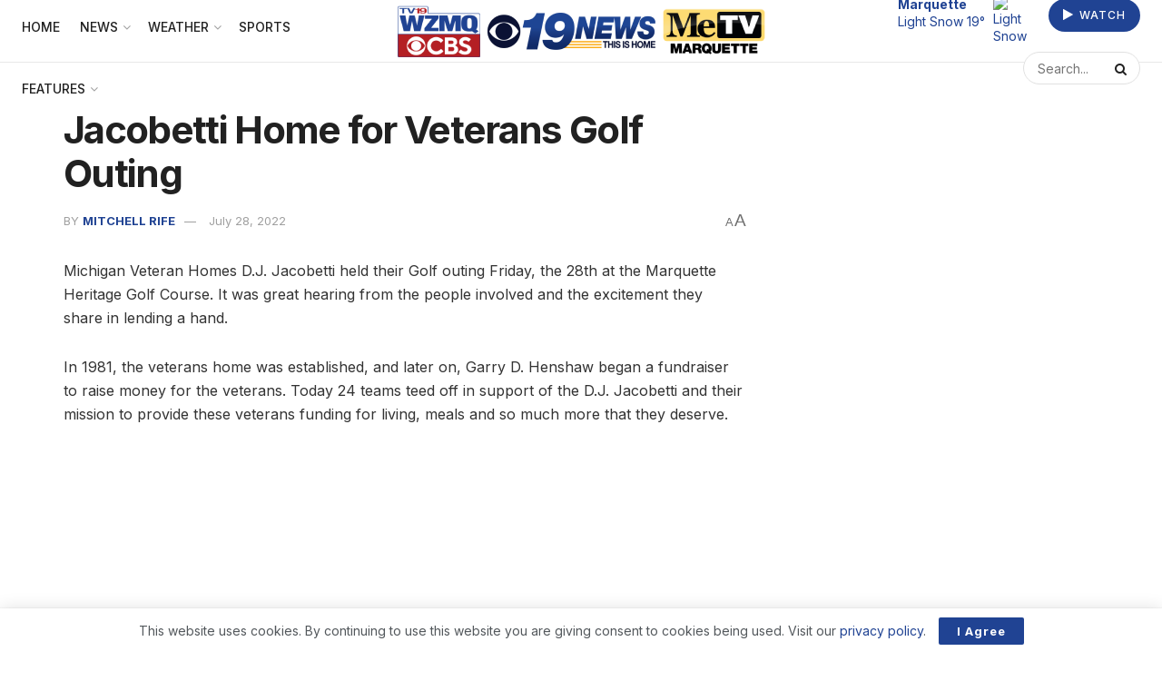

--- FILE ---
content_type: application/javascript
request_url: https://htlbid.com/v3/lillybroadcasting.com/opscobid.js
body_size: 113150
content:
/*! For license information please see main.js.LICENSE.txt */
const currentScript=document.currentScript;function getCookie(e){const t=document.cookie.split("; ");for(const i of t){const[t,a]=i.split("=");if(t===e)return decodeURIComponent(a)}return null}function getUrlParam(e){const t=window.location.search.match(`[?&]${e}(?:&|$|=([^&]*))`);return t?t[1]?decodeURIComponent(t[1]):"":null}function getHashParam(e){const t=window.location.hash.match(`[#&]${e}(?:&|$|=([^&]*))`);return t?t[1]?decodeURIComponent(t[1]):"":null}const htlDevIsSet=getCookie("htl_dev")||getUrlParam("htl_dev")||getHashParam("htl_dev");if(htlDevIsSet&&!new URL(document.currentScript.src).searchParams.has("testing")){const e="https://localhost:8888/opscobid.js?testing=true",t=document.createElement("script");t.src=e,t.async=!1,document.currentScript.after(t);const i="opscobid.js -- bailing to load script from another environment";throw console.log(i),new Error(i)}(()=>{var e={394:(e,t,i)=>{i(317);const{loadApsTag:a}=i(677),{processCommandQueue:r}=i(472),{events:n}=i(502),{gptEnqueue:s}=i(565),{installGptBridge:o}=i(531),l=i(345),d=i(248),{loadAsyncScript:c}=i(621);e.exports=e=>{c("https://securepubads.g.doubleclick.net/tag/js/gpt.js"),window.googletag=window.googletag||{},window.googletag.cmd=window.googletag.cmd||[];const t=new d(e);n.state=t,s((i=>{i.pubads().setCentering(!0),e.gamCollapseEmptyDivs&&i.pubads().collapseEmptyDivs(),i.pubads().disableInitialLoad(),i.pubads().enableSingleRequest(),i.enableServices(),o(t)})),l.info("Main.config",t.config),t.config.loadAps&&a(t.config),n.emit("init").then((()=>n.emit("pageview"))).then((()=>{t.cmd=window.opscobid.cmd,window.opscobid=t,r(t)}))}},482:()=>{if(window.pbjs&&window.pbjs.libLoaded)try{window.pbjs.getConfig("debug")&&console.warn("Attempted to load a copy of Prebid.js that clashes with the existing 'pbjs' instance. Load aborted.")}catch(e){}else(()=>{var e,t={433:(e,t,i)=>{function a(e,t,i,a,r){for(t=t.split?t.split("."):t,a=0;a<t.length;a++)e=e?e[t[a]]:r;return e===r?i:e}i.d(t,{A:()=>a})},8128:e=>{o.SYNC=1,o.ASYNC=2,o.QUEUE=4;var t="fun-hooks",i=Object.freeze({useProxy:!0,ready:0}),a=new WeakMap,r="2,1,0"===[1].reduce((function(e,t,i){return[e,t,i]}),2).toString()?Array.prototype.reduce:function(e,t){var i,a=Object(this),r=a.length>>>0,n=0;if(t)i=t;else{for(;n<r&&!(n in a);)n++;i=a[n++]}for(;n<r;)n in a&&(i=e(i,a[n],n,a)),n++;return i};function n(e,t){return Array.prototype.slice.call(e,t)}var s=Object.assign||function(e){return r.call(n(arguments,1),(function(e,t){return t&&Object.keys(t).forEach((function(i){e[i]=t[i]})),e}),e)};function o(e){var l,d={},c=[];function u(e,t){return"function"==typeof e?b.call(null,"sync",e,t):"string"==typeof e&&"function"==typeof t?b.apply(null,arguments):"object"==typeof e?p.apply(null,arguments):void 0}function p(e,t,i){var a=!0;void 0===t&&(t=Object.getOwnPropertyNames(e),a=!1);var r={},n=["constructor"];do{(t=t.filter((function(t){return!("function"!=typeof e[t]||-1!==n.indexOf(t)||t.match(/^_/))}))).forEach((function(t){var a=t.split(":"),n=a[0],s=a[1]||"sync";if(!r[n]){var o=e[n];r[n]=e[n]=b(s,o,i?[i,n]:void 0)}})),e=Object.getPrototypeOf(e)}while(a&&e);return r}function f(e){var i=Array.isArray(e)?e:e.split(".");return r.call(i,(function(a,r,n){var s=a[r],o=!1;return s||(n===i.length-1?(l||c.push((function(){o||console.warn(t+": referenced '"+e+"' but it was never created")})),a[r]=g((function(e){a[r]=e,o=!0}))):a[r]={})}),d)}function g(e){var t=[],i=[],r=function(){},n={before:function(e,i){return l.call(this,t,"before",e,i)},after:function(e,t){return l.call(this,i,"after",e,t)},getHooks:function(e){var a=t.concat(i);"object"==typeof e&&(a=a.filter((function(t){return Object.keys(e).every((function(i){return t[i]===e[i]}))})));try{s(a,{remove:function(){return a.forEach((function(e){e.remove()})),this}})}catch(e){console.error("error adding `remove` to array, did you modify Array.prototype?")}return a},removeAll:function(){return this.getHooks().remove()}},o={install:function(a,n,s){this.type=a,r=s,s(t,i),e&&e(n)}};return a.set(n.after,o),n;function l(e,a,n,s){var o={hook:n,type:a,priority:s||10,remove:function(){var a=e.indexOf(o);-1!==a&&(e.splice(a,1),r(t,i))}};return e.push(o),e.sort((function(e,t){return t.priority-e.priority})),r(t,i),this}}function b(i,r,d){var u=r.after&&a.get(r.after);if(u){if(u.type!==i)throw t+": recreated hookable with different type";return r}var p,b,m=d?f(d):g(),h={get:function(e,t){return m[t]||Reflect.get.apply(Reflect,arguments)}};return l||c.push(y),e.useProxy&&"function"==typeof Proxy&&Proxy.revocable?b=new Proxy(r,h):(b=function(){return h.apply?h.apply(r,this,n(arguments)):r.apply(this,arguments)},s(b,m)),a.get(b.after).install(i,b,(function(e,t){var a,r=[];function s(e){r.push(e.hook)}e.length||t.length?(e.forEach(s),a=r.push(void 0)-1,t.forEach(s),p=function(e,t,s){var o,l=0,d="async"===i&&"function"==typeof s[s.length-1]&&s.pop();function c(e){"sync"===i?o=e:d&&d.apply(null,arguments)}function u(e){if(r[l]){var a=n(arguments);return u.bail=c,a.unshift(u),r[l++].apply(t,a)}"sync"===i?o=e:d&&d.apply(null,arguments)}return r[a]=function(){var a=n(arguments,1);"async"===i&&d&&(delete u.bail,a.push(u));var r=e.apply(t,a);"sync"===i&&u(r)},u.apply(null,s),o}):p=void 0,y()})),b;function y(){!l&&("sync"!==i||e.ready&o.SYNC)&&("async"!==i||e.ready&o.ASYNC)?"sync"!==i&&e.ready&o.QUEUE?h.apply=function(){var e=arguments;c.push((function(){b.apply(e[1],e[2])}))}:h.apply=function(){throw t+": hooked function not ready"}:h.apply=p}}return(e=s({},i,e)).ready?u.ready=function(){l=!0,function(e){for(var t;t=e.shift();)t()}(c)}:l=!0,u.get=f,u}e.exports=o},3172:(e,t,i)=>{function a(e,t,i){t.split&&(t=t.split("."));for(var a,r,n=0,s=t.length,o=e;n<s&&"__proto__"!=(r=""+t[n++])&&"constructor"!==r&&"prototype"!==r;)o=o[r]=n===s?i:typeof(a=o[r])==typeof t?a:0*t[n]!=0||~(""+t[n]).indexOf(".")?{}:[]}i.d(t,{J:()=>a})},5751:(e,t,i)=>{function a(e){var t,i,r;if(Array.isArray(e)){for(i=Array(t=e.length);t--;)i[t]=(r=e[t])&&"object"==typeof r?a(r):r;return i}if("[object Object]"===Object.prototype.toString.call(e)){for(t in i={},e)"__proto__"===t?Object.defineProperty(i,t,{value:a(e[t]),configurable:!0,enumerable:!0,writable:!0}):i[t]=(r=e[t])&&"object"==typeof r?a(r):r;return i}return e}i.d(t,{Q:()=>a})}},i={};function a(e){var r=i[e];if(void 0!==r)return r.exports;var n=i[e]={exports:{}};return t[e](n,n.exports,a),n.exports}a.m=t,e=[],a.O=(t,i,r,n)=>{if(!i){var s=1/0;for(c=0;c<e.length;c++){i=e[c][0],r=e[c][1],n=e[c][2];for(var o=!0,l=0;l<i.length;l++)(!1&n||s>=n)&&Object.keys(a.O).every((e=>a.O[e](i[l])))?i.splice(l--,1):(o=!1,n<s&&(s=n));if(o){e.splice(c--,1);var d=r();void 0!==d&&(t=d)}}return t}n=n||0;for(var c=e.length;c>0&&e[c-1][2]>n;c--)e[c]=e[c-1];e[c]=[i,r,n]},a.n=e=>{var t=e&&e.__esModule?()=>e.default:()=>e;return a.d(t,{a:t}),t},a.d=(e,t)=>{for(var i in t)a.o(t,i)&&!a.o(e,i)&&Object.defineProperty(e,i,{enumerable:!0,get:t[i]})},a.o=(e,t)=>Object.prototype.hasOwnProperty.call(e,t),(()=>{var e={673:0};a.O.j=t=>0===e[t];var t=(t,i)=>{var r,n,s=i[0],o=i[1],l=i[2],d=0;if(s.some((t=>0!==e[t]))){for(r in o)a.o(o,r)&&(a.m[r]=o[r]);if(l)var c=l(a)}for(t&&t(i);d<s.length;d++)n=s[d],a.o(e,n)&&e[n]&&e[n][0](),e[n]=0;return a.O(c)},i=self.pbjsChunk=self.pbjsChunk||[];i.forEach(t.bind(null,0)),i.push=t.bind(null,i.push.bind(i))})();var r=a.O(void 0,[802,85],(()=>a(8261)));r=a.O(r)})(),(self.pbjsChunk=self.pbjsChunk||[]).push([[802],{5789:(e,t,i)=>{i.d(t,{A4:()=>c,J7:()=>u,Pg:()=>p});var a=i(1580),r=i(1069),n=i(5901),s=i(7873),o=i(5569);const l=(0,s.m)(),d="outstream";function c(e){const{url:t,config:i,id:s,callback:c,loaded:u,adUnitCode:p,renderNow:f}=e;this.url=t,this.config=i,this.handlers={},this.id=s,this.renderNow=f,this.loaded=u,this.cmd=[],this.push=e=>{"function"==typeof e?this.loaded?e.call():this.cmd.push(e):(0,r.vV)("Commands given to Renderer.push must be wrapped in a function")},this.callback=c||(()=>{this.loaded=!0,this.process()}),this.render=function(){const e=arguments,i=()=>{this._render?this._render.apply(this,e):(0,r.JE)("No render function was provided, please use .setRender on the renderer")};!function(e){const t=l.adUnits,i=(0,n.I6)(t,(t=>t.code===e));if(!i)return!1;const a=i?.renderer,r=!!(a&&a.url&&a.render),s=i?.mediaTypes?.video?.renderer,o=!!(s&&s.url&&s.render);return!!(r&&!0!==a.backupOnly||o&&!0!==s.backupOnly)}(p)?f?i():(this.cmd.unshift(i),(0,a.R)(t,o.tp,d,this.callback,this.documentContext)):((0,r.JE)(`External Js not loaded by Renderer since renderer url and callback is already defined on adUnit ${p}`),i())}.bind(this)}function u(e){return!(!e||!e.url&&!e.renderNow)}function p(e,t,i){let a=null;e.config&&e.config.documentResolver&&(a=e.config.documentResolver(t,document,i)),a||(a=document),e.documentContext=a,e.render(t,e.documentContext)}c.install=function(e){let{url:t,config:i,id:a,callback:r,loaded:n,adUnitCode:s,renderNow:o}=e;return new c({url:t,config:i,id:a,callback:r,loaded:n,adUnitCode:s,renderNow:o})},c.prototype.getConfig=function(){return this.config},c.prototype.setRender=function(e){this._render=e},c.prototype.setEventHandlers=function(e){this.handlers=e},c.prototype.handleVideoEvent=function(e){let{id:t,eventName:i}=e;"function"==typeof this.handlers[i]&&this.handlers[i](),(0,r.OG)(`Prebid Renderer event for id ${t} type ${i}`)},c.prototype.process=function(){for(;this.cmd.length>0;)try{this.cmd.shift().call()}catch(e){(0,r.vV)("Error processing Renderer command: ",e)}}},6811:(e,t,i)=>{i.d(t,{DL:()=>l,Ml:()=>r,Ue:()=>a,VJ:()=>c,hE:()=>d,hq:()=>o,mo:()=>s,pY:()=>u,uc:()=>n});const a="accessDevice",r="syncUser",n="fetchBids",s="reportAnalytics",o="transmitEids",l="transmitUfpd",d="transmitPreciseGeo",c="transmitTid",u="loadExternalScript"},3441:(e,t,i)=>{i.d(t,{s:()=>r});var a=i(8046);const r=(0,i(2604).ZI)((e=>a.Ay.resolveAlias(e)))},5569:(e,t,i)=>{i.d(t,{Tn:()=>n,tW:()=>r,tp:()=>a});const a="prebid",r="bidder",n="analytics"},2604:(e,t,i)=>{i.d(t,{Dk:()=>s,Ii:()=>n,TQ:()=>f,XG:()=>c,ZI:()=>g,Zw:()=>d,bt:()=>u,e3:()=>p,iK:()=>o,q7:()=>l});var a=i(5569),r=i(9214);const n="component",s=n+"Type",o=n+"Name",l="adapterCode",d="storageType",c="configName",u="syncType",p="syncUrl",f="_config";function g(e){return function(t,i,r){const d={[s]:t,[o]:i,[n]:`${t}.${i}`};return t===a.tW&&(d[l]=e(i)),b(Object.assign(d,r))}}const b=(0,r.A_)("sync",(e=>e))},5139:(e,t,i)=>{i.d(t,{io:()=>s,qB:()=>n});var a=i(1069),r=i(2604);const[n,s]=function(){let e=arguments.length>0&&void 0!==arguments[0]?arguments[0]:(0,a.h0)("Activity control:");const t={};function i(e){return t[e]=t[e]||[]}function n(t,i,a,n){let s;try{s=a(n)}catch(a){e.logError(`Exception in rule ${i} for '${t}'`,a),s={allow:!1,reason:a}}return s&&Object.assign({activity:t,name:i,component:n[r.Ii]},s)}const s={};function o(t){let{activity:i,name:a,allow:r,reason:n,component:o}=t;const l=`${a} ${r?"allowed":"denied"} '${i}' for '${o}'${n?":":""}`,d=s.hasOwnProperty(l);if(d&&clearTimeout(s[l]),s[l]=setTimeout((()=>delete s[l]),1e3),!d){const t=[l];n&&t.push(n),(r?e.logInfo:e.logWarn).apply(e,t)}}return[function(e,t,a){let r=arguments.length>3&&void 0!==arguments[3]?arguments[3]:10;const n=i(e),s=n.findIndex((e=>{let[t]=e;return r<t})),o=[r,t,a];return n.splice(s<0?n.length:s,0,o),function(){const e=n.indexOf(o);e>=0&&n.splice(e,1)}},function(e,t){let a,r;for(const[s,l,d]of i(e)){if(a!==s&&r)break;a=s;const i=n(e,l,d,t);if(i){if(!i.allow)return o(i),!1;r=i}}return r&&o(r),!0}]}()},9075:(e,t,i)=>{i.d(t,{$A:()=>S,BS:()=>j,Hh:()=>R,Pk:()=>H,Uc:()=>k,XO:()=>U,bw:()=>B,n6:()=>z,qn:()=>O,vB:()=>D,vW:()=>L,vd:()=>A});var a=i(1069),r=i(5023),n=i(8969),s=i(3272),o=i(5789),l=i(1371),d=i(6881),c=i(6031),u=i(9214),p=i(2449),f=i(5555),g=i(8046),b=i(6894),m=i(7779);const{AD_RENDER_FAILED:h,AD_RENDER_SUCCEEDED:y,STALE_RENDER:x,BID_WON:v,EXPIRED_RENDER:_}=n.qY,{EXCEPTION:I}=n.as,S=(0,u.A_)("sync",(function(e){return(arguments.length>2&&void 0!==arguments[2]?arguments[2]:f.k.resolve()).then((t=>t??d.n.findBidByAdId(e))).catch((()=>{}))})),z=(0,u.A_)("sync",(function(e){r.Ic(v,e),d.n.addWinningBid(e)}));function w(e){let{reason:t,message:i,bid:n,id:s}=e;const o={reason:t,message:i};n&&(o.bid=n,o.adId=n.adId),s&&(o.adId=s),(0,a.vV)(`Error rendering ad (id: ${s}): ${i}`),r.Ic(h,o)}function P(e){let{doc:t,bid:i,id:a}=e;const n={doc:t};i&&(n.bid=i),a&&(n.adId=a),g.Ay.callAdRenderSucceededBidder(i.adapterCode||i.bidder,i),r.Ic(y,n)}function k(e,t){switch(e.event){case n.qY.AD_RENDER_FAILED:w({bid:t,id:t.adId,reason:e.info.reason,message:e.info.message});break;case n.qY.AD_RENDER_SUCCEEDED:P({doc:null,bid:t,id:t.adId});break;default:(0,a.vV)(`Received event request for unsupported event: '${e.event}' (adId: '${t.adId}')`)}}function L(e,t,i){let{resizeFn:a,fireTrackers:r=p.vO}=i;"resizeNativeHeight"===e.action?a(e.width,e.height):r(e,t)}const T={[n.nl.EVENT]:k};T[n.nl.NATIVE]=L;const A=(0,u.A_)("sync",(function(e,t){const{ad:i,adUrl:r,cpm:n,originalCpm:s,width:o,height:l}=e,d={AUCTION_PRICE:s||n,CLICKTHROUGH:t?.clickUrl||""};return{ad:(0,a.gM)(i,d),adUrl:(0,a.gM)(r,d),width:o,height:l}})),M=(0,u.A_)("sync",(function(e){let{renderFn:t,resizeFn:i,bidResponse:r,options:s,doc:o,isMainDocument:d=o===document&&!(0,a.al)()}=e;const c=r.mediaType===l.G_;if(d||c)return void w({reason:n.as.PREVENT_WRITING_ON_MAIN_DOCUMENT,message:c?"Cannot render video ad without a renderer":"renderAd was prevented from writing to the main document.",bid:r,id:r.adId});const u=A(r,s);t(Object.assign({adId:r.adId},u));const{width:p,height:f}=u;null!=(p??f)&&i(p,f)}));function B(e){let{renderFn:t,resizeFn:i,adId:o,options:l,bidResponse:d,doc:c}=e;R(d,(()=>{if(null!=d){if((d.status!==n.tl.RENDERED||((0,a.JE)(`Ad id ${o} has been rendered before`),r.Ic(x,d),!s.$W.getConfig("auctionOptions")?.suppressStaleRender))&&(m.uW.isBidNotExpired(d)||((0,a.JE)(`Ad id ${o} has been expired`),r.Ic(_,d),!s.$W.getConfig("auctionOptions")?.suppressExpiredRender)))try{M({renderFn:t,resizeFn:i,bidResponse:d,options:l,doc:c})}catch(e){w({reason:n.as.EXCEPTION,message:e.message,id:o,bid:d})}}else w({reason:n.as.CANNOT_FIND_AD,message:`Cannot find ad '${o}'`,id:o})}))}function O(e){const t=(0,b.BO)(e.metrics);t.checkpoint("bidRender"),t.timeBetween("bidWon","bidRender","render.deferred"),t.timeBetween("auctionEnd","bidRender","render.pending"),t.timeBetween("requestBids","bidRender","render.e2e"),e.status=n.tl.RENDERED}M.before((function(e,t){const{bidResponse:i,doc:a}=t;(0,o.J7)(i.renderer)?((0,o.Pg)(i.renderer,i,a),P({doc:a,bid:i,id:i.adId}),e.bail()):e(t)}),100);const C=new WeakMap,E=new WeakSet;function R(e,t){null!=e?(C.set(e,t),e.deferRendering||D(e),H(e)):t()}function H(e){E.has(e)||(E.add(e),z(e))}function D(e){const t=C.get(e);t&&(t(),O(e),C.delete(e))}function j(e,t,i){let r;function s(e,i){w(Object.assign({id:t,bid:r},{reason:e,message:i}))}function o(t,i){e.defaultView&&e.defaultView.frameElement&&(t&&(e.defaultView.frameElement.width=t),i&&(e.defaultView.frameElement.height=i))}const l=(d={resizeFn:o},function(e,t,i){T.hasOwnProperty(e)&&T[e](t,i,d)});var d;function u(t){t.ad?(e.write(t.ad),e.close(),P({doc:e,bid:r,id:r.adId})):(0,c.H)(r).then((i=>i(t,{sendMessage:(e,t)=>l(e,t,r),mkFrame:a.hw},e.defaultView))).then((()=>P({doc:e,bid:r,id:r.adId})),(e=>{s(e?.reason||n.as.EXCEPTION,e?.message),e?.stack&&(0,a.vV)(e)}));const i=document.createComment(`Creative ${r.creativeId} served by ${r.bidder} Prebid.js Header Bidding`);(0,a._s)(i,e,"html")}try{t&&e?S(t).then((a=>{r=a,B({renderFn:u,resizeFn:o,adId:t,options:{clickUrl:i?.clickThrough},bidResponse:a,doc:e})})):s(n.as.MISSING_DOC_OR_ADID,"missing "+(t?"doc":"adId"))}catch(e){s(I,e.message)}}function U(){if(!window.frames[n.IY])if(document.body){const e=(0,a.CA)();e.name=n.IY,document.body.appendChild(e)}else window.requestAnimationFrame(U)}},8046:(e,t,i)=>{i.d(t,{Ay:()=>ee,pX:()=>K});var a=i(1069),r=i(2449),n=i(9115),s=i(8044),o=i(3272),l=i(9214),d=i(5901);let c={};function u(e,t,i){let a=function(e,t){let i=c[e]=c[e]||{bidders:{}};return t?i.bidders[t]=i.bidders[t]||{}:i}(e,i);return a[t]=(a[t]||0)+1,a[t]}function p(e){return u(e,"auctionsCounter")}function f(e){return c?.[e]?.requestsCounter||0}function g(e,t){return c?.[e]?.bidders?.[t]?.requestsCounter||0}function b(e,t){return c?.[e]?.bidders?.[t]?.winsCounter||0}function m(e){return c?.[e]?.auctionsCounter||0}var h=i(7934),y=i(6916),x=i(5023),v=i(8969),_=i(6894),I=i(6881),S=i(5569),z=i(5139),w=i(6811),P=i(2604),k=i(433);const L=["data","ext.data","yob","gender","keywords","kwarray","id","buyeruid","customdata"].map((e=>`user.${e}`)).concat("device.ext.cdep"),T=["user.eids","user.ext.eids"],A=["user.geo.lat","user.geo.lon","device.geo.lat","device.geo.lon"],M=["device.ip"],B=["device.ipv6"];function O(e){return Object.assign({get(){},run(e,t,i,a,r){const n=i&&i[a];if(function(e){return null!=e&&("object"!=typeof e||Object.keys(e).length>0)}(n)&&r()){const e=this.get(n);void 0===e?delete i[a]:i[a]=e}}},e)}function C(e){return e.forEach((e=>{e.paths=e.paths.map((e=>{const t=e.split("."),i=t.pop();return[t.length>0?t.join("."):null,i]}))})),function(t,i){const a=[];for(var r=arguments.length,n=new Array(r>2?r-2:0),s=2;s<r;s++)n[s-2]=arguments[s];const o=function(e){for(var t=arguments.length,i=new Array(t>1?t-1:0),a=1;a<t;a++)i[a-1]=arguments[a];return function(t){return e.hasOwnProperty(t.name)||(e[t.name]=!!t.applies(...i)),e[t.name]}}(t,...n);return e.forEach((e=>{if(!1!==t[e.name])for(const[r,n]of e.paths){const s=null==r?i:(0,k.A)(i,r);if(a.push(e.run(i,r,s,n,o.bind(null,e))),!1===t[e.name])return}})),a.filter((e=>null!=e))}}function E(e){let t=arguments.length>1&&void 0!==arguments[1]?arguments[1]:z.io;return function(i){return!t(e,i)}}const R=function(){let e=arguments.length>0&&void 0!==arguments[0]?arguments[0]:z.io;const t=C(function(){let e=arguments.length>0&&void 0!==arguments[0]?arguments[0]:z.io;return[{name:w.DL,paths:L,applies:E(w.DL,e)},{name:w.hq,paths:T,applies:E(w.hq,e)},{name:w.hE,paths:A,applies:E(w.hE,e),get:e=>Math.round(100*(e+Number.EPSILON))/100},{name:w.hE,paths:M,applies:E(w.hE,e),get:e=>function(e){if(!e)return null;let t=e.split(".").map(Number);if(4!=t.length)return null;let i=[];for(let e=0;e<4;e++){let t=Math.max(0,Math.min(8,24-8*e));i.push(255<<8-t&255)}return t.map(((e,t)=>e&i[t])).join(".")}(e)},{name:w.hE,paths:B,applies:E(w.hE,e),get:e=>function(e){if(!e)return null;let t=e.split(":").map((e=>parseInt(e,16)));for(t=t.map((e=>isNaN(e)?0:e));t.length<8;)t.push(0);if(8!=t.length)return null;let i=[];for(let e=0;e<8;e++){let t=Math.max(0,Math.min(16,64-16*e));i.push(65535<<16-t&65535)}return t.map(((e,t)=>e&i[t])).map((e=>e.toString(16))).join(":")}(e)},{name:w.VJ,paths:["source.tid"],applies:E(w.VJ,e)}].map(O)}(e)),i=C(function(){let e=arguments.length>0&&void 0!==arguments[0]?arguments[0]:z.io;return[{name:w.hq,paths:["userId","userIdAsEids"],applies:E(w.hq,e)},{name:w.VJ,paths:["ortb2Imp.ext.tid"],applies:E(w.VJ,e)}].map(O)}(e));return function(e){const a={};return{ortb2:i=>(t(a,i,e),i),bidRequest:t=>(i(a,t,e),t)}}}();(0,z.qB)(w.VJ,"enableTIDs config",(()=>{if(!o.$W.getConfig("enableTIDs"))return{allow:!1,reason:"TIDs are disabled"}}));const H="pbsBidAdapter",D={CLIENT:"client",SERVER:"server"},j={isAllowed:z.io,redact:R};let U={},q=U.bidderRegistry={},$=U.aliasRegistry={},N=[];o.$W.getConfig("s2sConfig",(e=>{e&&e.s2sConfig&&(N=(0,a.cy)(e.s2sConfig)?e.s2sConfig:[e.s2sConfig])}));var F={};const V=(0,P.ZI)((e=>U.resolveAlias(e))),W=(0,l.A_)("sync",(function(e){let{bidderCode:t,auctionId:i,bidderRequestId:r,adUnits:n,src:s,metrics:o}=e;return n.reduce(((e,n)=>{const l=n.bids.filter((e=>e.bidder===t));return null==t&&0===l.length&&null!=n.s2sBid&&l.push({bidder:null}),e.push(l.reduce(((e,l)=>{const d=null==(l=Object.assign({},l,{ortb2Imp:(0,a.D9)({},n.ortb2Imp,l.ortb2Imp)},(0,a.SH)(n,["nativeParams","nativeOrtbRequest","mediaType","renderer"]))).mediaTypes?n.mediaTypes:l.mediaTypes;return(0,a.wD)(d)?l=Object.assign({},l,{mediaTypes:d}):(0,a.vV)(`mediaTypes is not correctly configured for adunit ${n.code}`),"client"===s&&function(e,t){u(e,"requestsCounter",t)}(n.code,t),e.push(Object.assign({},l,{adUnitCode:n.code,transactionId:n.transactionId,adUnitId:n.adUnitId,sizes:d?.banner?.sizes||d?.video?.playerSize||[],bidId:l.bid_id||(0,a.s0)(),bidderRequestId:r,auctionId:i,src:s,metrics:o,auctionsCount:m(n.code),bidRequestsCount:f(n.code),bidderRequestsCount:g(n.code,l.bidder),bidderWinsCount:b(n.code,l.bidder),deferBilling:!!n.deferBilling})),e}),[])),e}),[]).reduce(a.Bq,[]).filter((e=>""!==e))}),"getBids"),G=(0,l.A_)("sync",(function(e,t){let{getS2SBidders:i=K}=arguments.length>2&&void 0!==arguments[2]?arguments[2]:{};if(null==t)return e;{const a=i(t);return e.filter((e=>a.has(e.bidder)))}}),"filterBidsForAdUnit"),J=(0,l.A_)("sync",((e,t)=>e),"setupAdUnitMediaTypes");function K(e){(0,a.cy)(e)||(e=[e]);const t=new Set([null]);return e.filter((e=>e&&e.enabled)).flatMap((e=>e.bidders)).forEach((e=>t.add(e))),t}const Q=(0,l.A_)("sync",(function(e,t){let{getS2SBidders:i=K}=arguments.length>2&&void 0!==arguments[2]?arguments[2]:{};const r=i(t);return(0,a.ZA)(e).reduce(((e,t)=>(e[r.has(t)?D.SERVER:D.CLIENT].push(t),e)),{[D.CLIENT]:[],[D.SERVER]:[]})}),"partitionBidders");function Y(e,t){const i=q[e],a=i?.getSpec&&i.getSpec();if(a&&a[t]&&"function"==typeof a[t])return[a,a[t]]}function X(e,t,i,r){try{(0,a.fH)(`Invoking ${e}.${t}`);for(var n=arguments.length,s=new Array(n>4?n-4:0),l=4;l<n;l++)s[l-4]=arguments[l];o.$W.runWithBidder(e,r.bind(i,...s))}catch(i){(0,a.JE)(`Error calling ${t} of ${e}`)}}function Z(e,t,i){if(i?.source!==v.RW.SRC){const a=Y(e,t);null!=a&&X(e,t,...a,i)}}U.makeBidRequests=(0,l.A_)("sync",(function(e,t,i,n,s){let l=arguments.length>5&&void 0!==arguments[5]?arguments[5]:{},c=arguments.length>6?arguments[6]:void 0;c=(0,_.BO)(c),x.Ic(v.qY.BEFORE_REQUEST_BIDS,e),(0,r.nk)(e),e.map((e=>e.code)).filter(a.hj).forEach(p),e.forEach((e=>{(0,a.Qd)(e.mediaTypes)||(e.mediaTypes={}),e.bids=e.bids.filter((e=>!e.bidder||j.isAllowed(w.uc,V(S.tW,e.bidder)))),u(e.code,"requestsCounter")})),e=J(e,s);let{[D.CLIENT]:f,[D.SERVER]:g}=Q(e,N);o.$W.getConfig("bidderSequence")===o.Ov&&(f=(0,a.k4)(f));const b=(0,h.EN)();let m=[];const I=l.global||{},z=l.bidder||{};function k(e,t){const r=j.redact(null!=t?t:V(S.tW,e.bidderCode)),n=Object.freeze(r.ortb2((0,a.D9)({source:{tid:i}},I,z[e.bidderCode])));return e.ortb2=n,e.bids=e.bids.map((e=>(e.ortb2=n,r.bidRequest(e)))),e}N.forEach((r=>{const n=function(e){return V(S.tp,H,{[P.XG]:e.configName})}(r);if(r&&r.enabled&&j.isAllowed(w.uc,n)){let{adUnits:s,hasModuleBids:o}=function(e,t){let i=(0,a.Go)(e),r=!1;return i.forEach((e=>{const i=e.bids.filter((e=>e.module===H&&e.params?.configName===t.configName));1===i.length?(e.s2sBid=i[0],r=!0,e.ortb2Imp=(0,a.D9)({},e.s2sBid.ortb2Imp,e.ortb2Imp)):i.length>1&&(0,a.JE)('Multiple "module" bids for the same s2s configuration; all will be ignored',i),e.bids=G(e.bids,t).map((e=>(e.bid_id=(0,a.s0)(),e)))})),i=i.filter((e=>0!==e.bids.length||null!=e.s2sBid)),{adUnits:i,hasModuleBids:r}}(e,r),l=(0,a.lk)();(0===g.length&&o?[null]:g).forEach((e=>{const o=(0,a.s0)(),d=c.fork(),u=k({bidderCode:e,auctionId:i,bidderRequestId:o,uniquePbsTid:l,bids:W({bidderCode:e,auctionId:i,bidderRequestId:o,adUnits:(0,a.Go)(s),src:v.RW.SRC,metrics:d}),auctionStart:t,timeout:r.timeout,src:v.RW.SRC,refererInfo:b,metrics:d},n);0!==u.bids.length&&m.push(u)})),s.forEach((e=>{let t=e.bids.filter((e=>(0,d.I6)(m,(t=>(0,d.I6)(t.bids,(t=>t.bidId===e.bid_id))))));e.bids=t})),m.forEach((e=>{void 0===e.adUnitsS2SCopy&&(e.adUnitsS2SCopy=s.filter((e=>e.bids.length>0||null!=e.s2sBid)))}))}}));let L=function(e){let t=(0,a.Go)(e);return t.forEach((e=>{e.bids=G(e.bids,null)})),t=t.filter((e=>0!==e.bids.length)),t}(e);return f.forEach((e=>{const r=(0,a.s0)(),o=c.fork(),l=k({bidderCode:e,auctionId:i,bidderRequestId:r,bids:W({bidderCode:e,auctionId:i,bidderRequestId:r,adUnits:(0,a.Go)(L),labels:s,src:"client",metrics:o}),auctionStart:t,timeout:n,refererInfo:b,metrics:o}),d=q[e];d||(0,a.vV)(`Trying to make a request for bidder that does not exist: ${e}`),d&&l.bids&&0!==l.bids.length&&m.push(l)})),m.forEach((e=>{y.mW.getConsentData()&&(e.gdprConsent=y.mW.getConsentData()),y.t6.getConsentData()&&(e.uspConsent=y.t6.getConsentData()),y.ad.getConsentData()&&(e.gppConsent=y.ad.getConsentData())})),m}),"makeBidRequests"),U.callBids=function(e,t,i,r,n,l,d){let c=arguments.length>7&&void 0!==arguments[7]?arguments[7]:{};if(!t.length)return void(0,a.JE)("callBids executed with no bidRequests.  Were they filtered by labels or sizing?");let[u,p]=t.reduce(((e,t)=>(e[Number(void 0!==t.src&&t.src===v.RW.SRC)].push(t),e)),[[],[]]);var f=[];p.forEach((e=>{for(var t=-1,i=0;i<f.length;++i)if(e.uniquePbsTid===f[i].uniquePbsTid){t=i;break}t<=-1&&f.push(e)}));let g=0;N.forEach((e=>{if(e&&f[g]&&K(e).has(f[g].bidderCode)){const t=(0,s.g4)(l,n?{request:n.request.bind(null,"s2s"),done:n.done}:void 0);let o=e.bidders;const u=q[e.adapter];let b=f[g].uniquePbsTid,m=f[g].adUnitsS2SCopy,h=p.filter((e=>e.uniquePbsTid===b));if(u){let n={ad_units:m,s2sConfig:e,ortb2Fragments:c,requestBidsTimeout:l};if(n.ad_units.length){let e=h.map((e=>(e.start=(0,a.vE)(),function(t){t||d(e.bidderRequestId),r.apply(e,arguments)})));const s=(0,a.ZA)(n.ad_units).filter((e=>o.includes(e)));(0,a.OG)(`CALLING S2S HEADER BIDDERS ==== ${s.length>0?s.join(", "):'No bidder specified, using "ortb2Imp" definition(s) only'}`),h.forEach((e=>{x.Ic(v.qY.BID_REQUESTED,{...e,tid:e.auctionId})})),u.callBids(n,p,i,(t=>e.forEach((e=>e(t)))),t)}}else(0,a.vV)("missing "+e.adapter);g++}})),u.forEach((e=>{e.start=(0,a.vE)();const t=q[e.bidderCode];o.$W.runWithBidder(e.bidderCode,(()=>{(0,a.OG)("CALLING BIDDER"),x.Ic(v.qY.BID_REQUESTED,e)}));let c=(0,s.g4)(l,n?{request:n.request.bind(null,e.bidderCode),done:n.done}:void 0);const u=r.bind(e);try{o.$W.runWithBidder(e.bidderCode,t.callBids.bind(t,e,i,u,c,(()=>d(e.bidderRequestId)),o.$W.callbackWithBidder(e.bidderCode)))}catch(t){(0,a.vV)(`${e.bidderCode} Bid Adapter emitted an uncaught error when parsing their bidRequest`,{e:t,bidRequest:e}),u()}}))},U.videoAdapters=[],U.registerBidAdapter=function(e,t){let{supportedMediaTypes:i=[]}=arguments.length>2&&void 0!==arguments[2]?arguments[2]:{};e&&t?"function"==typeof e.callBids?(q[t]=e,y.o2.register(S.tW,t,e.getSpec?.().gvlid),(0,d.mK)(i,"video")&&U.videoAdapters.push(t),(0,d.mK)(i,"native")&&r.mT.push(t)):(0,a.vV)("Bidder adaptor error for bidder code: "+t+"bidder must implement a callBids() function"):(0,a.vV)("bidAdapter or bidderCode not specified")},U.aliasBidAdapter=function(e,t,i){if(void 0===q[t]){let s=q[e];if(void 0===s){const i=[];N.forEach((a=>{if(a.bidders&&a.bidders.length){const r=a&&a.bidders;a&&(0,d.mK)(r,t)?$[t]=e:i.push(e)}})),i.forEach((e=>{(0,a.vV)('bidderCode "'+e+'" is not an existing bidder.',"adapterManager.aliasBidAdapter")}))}else try{let o,l=function(e){let t=[];return(0,d.mK)(U.videoAdapters,e)&&t.push("video"),(0,d.mK)(r.mT,e)&&t.push("native"),t}(e);if(s.constructor.prototype!=Object.prototype)o=new s.constructor,o.setBidderCode(t);else{const{useBaseGvlid:r=!1}=i||{};let l=s.getSpec();const d=r?l.gvlid:i?.gvlid;null==d&&null!=l.gvlid&&(0,a.JE)(`Alias '${t}' will NOT re-use the GVL ID of the original adapter ('${l.code}', gvlid: ${l.gvlid}). Functionality that requires TCF consent may not work as expected.`);let c=i&&i.skipPbsAliasing;o=(0,n.xb)(Object.assign({},l,{code:t,gvlid:d,skipPbsAliasing:c})),$[t]=e}U.registerBidAdapter(o,t,{supportedMediaTypes:l})}catch(t){(0,a.vV)(e+" bidder does not currently support aliasing.","adapterManager.aliasBidAdapter")}}else(0,a.OG)('alias name "'+t+'" has been already specified.')},U.resolveAlias=function(e){let t,i=e;for(;$[i]&&(!t||!t.has(i));)i=$[i],(t=t||new Set).add(i);return i},U.registerAnalyticsAdapter=function(e){let{adapter:t,code:i,gvlid:r}=e;t&&i?"function"==typeof t.enableAnalytics?(t.code=i,F[i]={adapter:t,gvlid:r},y.o2.register(S.Tn,i,r)):(0,a.vV)(`Prebid Error: Analytics adaptor error for analytics "${i}"\n        analytics adapter must implement an enableAnalytics() function`):(0,a.vV)("Prebid Error: analyticsAdapter or analyticsCode not specified")},U.enableAnalytics=function(e){(0,a.cy)(e)||(e=[e]),e.forEach((e=>{const t=F[e.provider];t&&t.adapter?j.isAllowed(w.mo,V(S.Tn,e.provider,{[P.TQ]:e}))&&t.adapter.enableAnalytics(e):(0,a.vV)(`Prebid Error: no analytics adapter found in registry for '${e.provider}'.`)}))},U.getBidAdapter=function(e){return q[e]},U.getAnalyticsAdapter=function(e){return F[e]},U.callTimedOutBidders=function(e,t,i){t=t.map((t=>(t.params=(0,a.SB)(e,t.adUnitCode,t.bidder),t.timeout=i,t))),t=(0,a.$z)(t,"bidder"),Object.keys(t).forEach((e=>{Z(e,"onTimeout",t[e])}))},U.callBidWonBidder=function(e,t,i){t.params=(0,a.SB)(i,t.adUnitCode,t.bidder),u(t.adUnitCode,"winsCounter",t.bidder),Z(e,"onBidWon",t)},U.triggerBilling=(()=>{const e=new WeakSet;return t=>{e.has(t)||(e.add(t),t.source===v.RW.SRC&&t.burl&&a.mM.triggerPixel(t.burl),Z(t.bidder,"onBidBillable",t))}})(),U.callSetTargetingBidder=function(e,t){Z(e,"onSetTargeting",t)},U.callBidViewableBidder=function(e,t){Z(e,"onBidViewable",t)},U.callBidderError=function(e,t,i){Z(e,"onBidderError",{error:t,bidderRequest:i})},U.callAdRenderSucceededBidder=function(e,t){Z(e,"onAdRenderSucceeded",t)},U.callDataDeletionRequest=(0,l.A_)("sync",(function(){for(var e=arguments.length,t=new Array(e),i=0;i<e;i++)t[i]=arguments[i];const r="onDataDeletionRequest";Object.keys(q).filter((e=>!$.hasOwnProperty(e))).forEach((e=>{const i=Y(e,r);if(null!=i){const a=I.n.getBidsRequested().filter((t=>function(e){const t=new Set;for(;$.hasOwnProperty(e)&&!t.has(e);)t.add(e),e=$[e];return e}(t.bidderCode)===e));X(e,r,...i,a,...t)}})),Object.entries(F).forEach((e=>{let[i,n]=e;const s=n?.adapter?.[r];if("function"==typeof s)try{s.apply(n.adapter,t)}catch(e){(0,a.vV)(`error calling ${r} of ${i}`,e)}}))}));const ee=U},9115:(e,t,i)=>{function a(e){var t=e;return{callBids:function(){},setBidderCode:function(e){t=e},getBidderCode:function(){return t}}}i.d(t,{xb:()=>P,a$:()=>z});var r=i(8046),n=i(3272),s=i(3597),o=i(8230),l=i(2449),d=i(3895),c=i(8969),u=i(5023),p=i(5901),f=i(1069),g=i(9214),b=i(6881),m=i(2693),h=i(6894),y=i(5139),x=i(3441),v=i(5569),_=i(6811);const I=["cpm","ttl","creativeId","netRevenue","currency"],S=["auctionId","transactionId"];function z(e){const t=Array.isArray(e.supportedMediaTypes)?{supportedMediaTypes:e.supportedMediaTypes}:void 0;function i(e){const i=P(e);r.Ay.registerBidAdapter(i,e.code,t)}i(e),Array.isArray(e.aliases)&&e.aliases.forEach((t=>{let a,n,s=t;(0,f.Qd)(t)&&(s=t.code,a=t.gvlid,n=t.skipPbsAliasing),r.Ay.aliasRegistry[s]=e.code,i(Object.assign({},e,{code:s,gvlid:a,skipPbsAliasing:n}))}))}const w=(0,f.Bj)((e=>{let{bidderCode:t}=e;if((0,y.io)(_.VJ,(0,x.s)(v.tW,t)))return{bidRequest:e=>e,bidderRequest:e=>e};function i(e,t,i){return S.includes(t)?null:Reflect.get(e,t,i)}function a(e,t){const i=new Proxy(e,t);return Object.entries(e).filter((e=>{let[t,i]=e;return"function"==typeof i})).forEach((t=>{let[a,r]=t;return i[a]=r.bind(e)})),i}const r=(0,f.Bj)((e=>a(e,{get:i})),(e=>e.bidId));return{bidRequest:r,bidderRequest:e=>a(e,{get:(t,a,n)=>"bids"===a?e.bids.map(r):i(t,a,n)})}}));function P(e){return Object.assign(new a(e.code),{getSpec:function(){return Object.freeze(Object.assign({},e))},registerSyncs:t,callBids:function(i,a,o,g,y,x){if(!Array.isArray(i.bids))return;const v=w(i),_={},z=[];function P(){o(),n.$W.runWithBidder(e.code,(()=>{u.Ic(c.qY.BIDDER_DONE,i),t(z,i.gdprConsent,i.uspConsent,i.gppConsent)}))}const k=M(i).measureTime("validate",(()=>i.bids.filter((t=>function(t){return!!e.isBidRequestValid(t)||((0,f.JE)(`Invalid bid sent to bidder ${e.code}: ${JSON.stringify(t)}`),!1)}(v.bidRequest(t))))));if(0===k.length)return void P();const T={};k.forEach((e=>{T[e.bidId]=e,e.adUnitCode||(e.adUnitCode=e.placementCode)})),L(e,k,i,g,x,{onRequest:e=>u.Ic(c.qY.BEFORE_BIDDER_HTTP,i,e),onResponse:t=>{y(e.code),z.push(t)},onPaapi:e=>{const t=T[e.bidId];t?A(t,e):(0,f.JE)("Received fledge auction configuration for an unknown bidId",e)},onError:(t,a)=>{a.timedOut||y(e.code),r.Ay.callBidderError(e.code,a,i),u.Ic(c.qY.BIDDER_ERROR,{error:a,bidderRequest:i}),(0,f.vV)(`Server call for ${e.code} failed: ${t} ${a.status}. Continuing without bids.`)},onBid:t=>{const i=T[t.requestId];if(i){if(t.adapterCode=i.bidder,function(e,t){let i=m.u.get(t,"allowAlternateBidderCodes")||!1,a=m.u.get(t,"allowedAlternateBidderCodes");return!!(e&&t&&t!==e&&(a=(0,f.cy)(a)?a.map((e=>e.trim().toLowerCase())).filter((e=>!!e)).filter(f.hj):a,!i||(0,f.cy)(a)&&"*"!==a[0]&&!a.includes(e)))}(t.bidderCode,i.bidder))return(0,f.JE)(`${t.bidderCode} is not a registered partner or known bidder of ${i.bidder}, hence continuing without bid. If you wish to support this bidder, please mark allowAlternateBidderCodes as true in bidderSettings.`),void a.reject(i.adUnitCode,t,c.Tf.BIDDER_DISALLOWED);t.originalCpm=t.cpm,t.originalCurrency=t.currency,t.meta=t.meta||Object.assign({},t[i.bidder]),t.deferBilling=i.deferBilling,t.deferRendering=t.deferBilling&&(t.deferRendering??"function"!=typeof e.onBidBillable);const r=Object.assign((0,s.O)(c.XQ.GOOD,i),t,(0,f.Up)(i,S));!function(e,t){const i=(0,h.BO)(t.metrics);i.checkpoint("addBidResponse"),_[e]=!0,i.measureTime("addBidResponse.validate",(()=>function(e,t){let{index:i=b.n.index}=arguments.length>2&&void 0!==arguments[2]?arguments[2]:{};function a(e){return`Invalid bid from ${t.bidderCode}. Ignoring bid: ${e}`}return e?t?function(){let e=Object.keys(t);return I.every((i=>(0,p.mK)(e,i)&&!(0,p.mK)([void 0,null],t[i])))}()?"native"!==t.mediaType||(0,l.Bm)(t,{index:i})?"video"!==t.mediaType||(0,d.vk)(t,{index:i})?!("banner"===t.mediaType&&!function(e,t){let{index:i=b.n.index}=arguments.length>2&&void 0!==arguments[2]?arguments[2]:{};if((t.width||0===parseInt(t.width,10))&&(t.height||0===parseInt(t.height,10)))return t.width=parseInt(t.width,10),t.height=parseInt(t.height,10),!0;const a=i.getBidRequest(t),r=i.getMediaTypes(t),n=a&&a.sizes||r&&r.banner&&r.banner.sizes,s=(0,f.kK)(n);if(1===s.length){const[e,i]=s[0].split("x");return t.width=parseInt(e,10),t.height=parseInt(i,10),!0}return!1}(e,t,{index:i})&&((0,f.vV)(a("Banner bids require a width and height")),1)):((0,f.vV)(a("Video bid does not have required vastUrl or renderer property")),!1):((0,f.vV)(a("Native bid missing some required properties.")),!1):((0,f.vV)(a(`Bidder ${t.bidderCode} is missing required params. Check http://prebid.org/dev-docs/bidder-adapter-1.html for list of params.`)),!1):((0,f.JE)(`Some adapter tried to add an undefined bid for ${e}.`),!1):((0,f.JE)("No adUnitCode was supplied to addBidResponse."),!1)}(e,t)))?a(e,t):a.reject(e,t,c.Tf.INVALID)}(i.adUnitCode,r)}else(0,f.JE)(`Bidder ${e.code} made bid for unknown request ID: ${t.requestId}. Ignoring.`),a.reject(null,t,c.Tf.INVALID_REQUEST_ID)},onCompletion:P})}});function t(t,i,a,r){T(e,t,i,a,r)}}const k=["bids","paapi"],L=(0,g.A_)("sync",(function(e,t,i,a,r,n){let{onRequest:s,onResponse:o,onPaapi:l,onError:d,onBid:c,onCompletion:u}=n;const p=M(i);u=p.startTiming("total").stopBefore(u);const g=w(i);let b=p.measureTime("buildRequests",(()=>e.buildRequests(t.map(g.bidRequest),g.bidderRequest(i))));if(!b||0===b.length)return void u();Array.isArray(b)||(b=[b]);const h=(0,f.U6)(u,b.length);b.forEach((t=>{const i=p.fork();function n(e){null!=e&&(e.metrics=i.fork().renameWith()),c(e)}const u=r((function(a,r){b();try{a=JSON.parse(a)}catch(e){}a={body:a,headers:{get:r.getResponseHeader.bind(r)}},o(a);try{a=i.measureTime("interpretResponse",(()=>e.interpretResponse(a,t)))}catch(t){return(0,f.vV)(`Bidder ${e.code} failed to interpret the server's response. Continuing without bids`,null,t),void h()}let s,d;a&&!Object.keys(a).some((e=>!k.includes(e)))?(s=a.bids,d=a.paapi):s=a,(0,f.cy)(d)&&d.forEach(l),s&&((0,f.cy)(s)?s.forEach(n):n(s)),h()})),g=r((function(e,t){b(),d(e,t),h()}));s(t);const b=i.startTiming("net");function I(i){const a=t.options;return Object.assign(i,a,{browsingTopics:!(a?.hasOwnProperty("browsingTopics")&&!a.browsingTopics)&&(m.u.get(e.code,"topicsHeader")??!0)&&(0,y.io)(_.DL,(0,x.s)(v.tW,e.code))})}switch(t.method){case"GET":a(`${t.url}${function(e){return e?`?${"object"==typeof e?(0,f.bL)(e):e}`:""}(t.data)}`,{success:u,error:g},void 0,I({method:"GET",withCredentials:!0}));break;case"POST":a(t.url,{success:u,error:g},"string"==typeof t.data?t.data:JSON.stringify(t.data),I({method:"POST",contentType:"text/plain",withCredentials:!0}));break;default:(0,f.JE)(`Skipping invalid request from ${e.code}. Request type ${t.type} must be GET or POST`),h()}}))}),"processBidderRequests"),T=(0,g.A_)("async",(function(e,t,i,a,s){const l=n.$W.getConfig("userSync.aliasSyncEnabled");if(e.getUserSyncs&&(l||!r.Ay.aliasRegistry[e.code])){let r=e.getUserSyncs({iframeEnabled:o.zt.canBidderRegisterSync("iframe",e.code),pixelEnabled:o.zt.canBidderRegisterSync("image",e.code)},t,i,a,s);r&&(Array.isArray(r)||(r=[r]),r.forEach((t=>{o.zt.registerSync(t.type,e.code,t.url)})),o.zt.bidderDone(e.code))}}),"registerSyncs"),A=(0,g.A_)("sync",((e,t)=>{}),"addPaapiConfig");function M(e){return(0,h.BO)(e.metrics).renameWith((t=>[`adapter.client.${t}`,`adapters.client.${e.bidderCode}.${t}`]))}},1580:(e,t,i)=>{i.d(t,{R:()=>c});var a=i(6811),r=i(3441),n=i(5139),s=i(5901),o=i(1069);const l=new WeakMap,d=["debugging","outstream","showheroes-bs","aaxBlockmeter","adagio","adloox","akamaidap","arcspan","airgrid","browsi","brandmetrics","clean.io","humansecurity","confiant","contxtful","hadron","mediafilter","medianet","azerionedge","a1Media","geoedge","qortex","dynamicAdBoost","51Degrees","symitridap","wurfl","nodalsAi","justtag","tncId","ftrackId","id5"];function c(e,t,i,c,u,p){if(!(0,n.io)(a.pY,(0,r.s)(t,i)))return;if(!i||!e)return void(0,o.vV)("cannot load external script without url and moduleCode");if(!(0,s.mK)(d,i))return void(0,o.vV)(`${i} not whitelisted for loading external JavaScript`);u||(u=document);const f=m(u,e);if(f)return c&&"function"==typeof c&&(f.loaded?c():f.callbacks.push(c)),f.tag;const g=l.get(u)||{},b={loaded:!1,tag:null,callbacks:[]};return g[e]=b,l.set(u,g),c&&"function"==typeof c&&b.callbacks.push(c),(0,o.JE)(`module ${i} is loading external JavaScript`),function(t,i,a,r){a||(a=document);var n=a.createElement("script");n.type="text/javascript",n.async=!0;const s=m(a,e);return s&&(s.tag=n),n.readyState?n.onreadystatechange=function(){"loaded"!==n.readyState&&"complete"!==n.readyState||(n.onreadystatechange=null,i())}:n.onload=function(){i()},n.src=t,r&&(0,o.Bg)(n,r),(0,o._s)(n,a),n}(e,(function(){b.loaded=!0;try{for(let e=0;e<b.callbacks.length;e++)b.callbacks[e]()}catch(e){(0,o.vV)("Error executing callback","adloader.js:loadExternalScript",e)}}),u,p);function m(e,t){const i=l.get(e);return i&&i[t]?i[t]:null}}},8044:(e,t,i)=>{i.d(t,{RD:()=>p,g4:()=>u});var a=i(3272),r=i(1069);const n={fetch:window.fetch.bind(window),makeRequest:(e,t)=>new Request(e,t),timeout(e,t){const i=new AbortController;let a=setTimeout((()=>{i.abort(),(0,r.vV)(`Request timeout after ${e}ms`,t),a=null}),e);return{signal:i.signal,done(){a&&clearTimeout(a)}}}},s="GET",o="POST",l="Content-Type";function d(){let e=arguments.length>0&&void 0!==arguments[0]?arguments[0]:3e3,{request:t,done:i}=arguments.length>1&&void 0!==arguments[1]?arguments[1]:{},r=(t,i)=>{let r;null==e||null!=i?.signal||a.$W.getConfig("disableAjaxTimeout")||(r=n.timeout(e,t),i=Object.assign({signal:r.signal},i));let s=n.fetch(t,i);return null!=r?.done&&(s=s.finally(r.done)),s};return null==t&&null==i||(r=(e=>function(a,r){const n=new URL(null==a?.url?a:a.url,document.location).origin;let s=e(a,r);return t&&t(n),i&&(s=s.finally((()=>i(n)))),s})(r)),r}function c(e,t){let{status:i,statusText:a="",headers:n,url:s}=e,o=0;function d(e){if(0===o)try{o=(new DOMParser).parseFromString(t,n?.get(l)?.split(";")?.[0])}catch(t){o=null,e&&e(t)}return o}return{readyState:XMLHttpRequest.DONE,status:i,statusText:a,responseText:t,response:t,responseType:"",responseURL:s,get responseXML(){return d(r.vV)},getResponseHeader:e=>n?.has(e)?n.get(e):null,toJSON(){return Object.assign({responseXML:d()},this)},timedOut:!1}}function u(){let e=arguments.length>0&&void 0!==arguments[0]?arguments[0]:3e3,{request:t,done:i}=arguments.length>1&&void 0!==arguments[1]?arguments[1]:{};const a=d(e,{request:t,done:i});return function(e,t,i){!function(e,t){const{success:i,error:a}="object"==typeof t&&null!=t?t:{success:"function"==typeof t?t:()=>null,error:(e,t)=>(0,r.vV)("Network error",e,t)};e.then((e=>e.text().then((t=>[e,t])))).then((e=>{let[t,r]=e;const n=c(t,r);t.ok||304===t.status?i(r,n):a(t.statusText,n)}),(e=>a("",Object.assign(c({status:0},""),{reason:e,timedOut:"AbortError"===e?.name}))))}(a(function(e,t){let i=arguments.length>2&&void 0!==arguments[2]?arguments[2]:{};const a=i.method||(t?o:s);if(a===s&&t){const a=(0,r.Dl)(e,i);Object.assign(a.search,t),e=(0,r.c$)(a)}const d=new Headers(i.customHeaders);d.set(l,i.contentType||"text/plain");const c={method:a,headers:d};return a!==s&&t&&(c.body=t),i.withCredentials&&(c.credentials="include"),isSecureContext&&["browsingTopics","adAuctionHeaders"].forEach((e=>{i[e]&&(c[e]=!0)})),i.keepalive&&(c.keepalive=!0),n.makeRequest(e,c)}(e,i,arguments.length>3&&void 0!==arguments[3]?arguments[3]:{})),t)}}const p=u();d()},6881:(e,t,i)=>{i.d(t,{n:()=>X});var a=i(1069),r=i(6833),n=i(2449),s=i(8044),o=i(3272);function l(e){let{index:t=X.index}=arguments.length>1&&void 0!==arguments[1]?arguments[1]:{};const i=e.vastXml?e.vastXml:`<VAST version="3.0">\n    <Ad>\n      <Wrapper>\n        <AdSystem>prebid.org wrapper</AdSystem>\n        <VASTAdTagURI><![CDATA[${e.vastUrl}]]></VASTAdTagURI>\n        ${(a=(a=e.vastImpUrl)&&(Array.isArray(a)?a:[a]))?a.map((e=>`<Impression><![CDATA[${e}]]></Impression>`)).join(""):""}\n        <Creatives></Creatives>\n      </Wrapper>\n    </Ad>\n  </VAST>`;var a;const r=t.getAuction(e);let n={type:"xml",value:i,ttlseconds:Number(e.ttl)+15};return o.$W.getConfig("cache.vasttrack")&&(n.bidder=e.bidder,n.bidid=e.requestId,n.aid=e.auctionId),null!=r&&(n.timestamp=r.getAuctionStart()),"string"==typeof e.customCacheKey&&""!==e.customCacheKey&&(n.key=e.customCacheKey),n}function d(e){const t=e.map((e=>e.bidResponse));!function(e,t){let i=arguments.length>2&&void 0!==arguments[2]?arguments[2]:s.g4;const a={puts:e.map(l)};i(o.$W.getConfig("cache.timeout"))(o.$W.getConfig("cache.url"),function(e){return{success:function(t){let i;try{i=JSON.parse(t).responses}catch(t){return void e(t,[])}i?e(null,i):e(new Error("The cache server didn't respond with a responses property."),[])},error:function(t,i){e(new Error(`Error storing video ad in the cache: ${t}: ${JSON.stringify(i)}`),[])}}}(t),JSON.stringify(a),{contentType:"text/plain",withCredentials:!0})}(t,(function(i,r){var n;i?(n=i,(0,a.vV)(`Failed to save to the video cache: ${n}. Video bids will be discarded:`,t)):e.length!==r.length?(0,a.vV)(`expected ${e.length} cache IDs, got ${r.length} instead`):r.forEach(((t,i)=>{const{auctionInstance:r,bidResponse:n,afterBidAdded:s}=e[i];var l;""===t.uuid?(0,a.JE)("Supplied video cache key was already in use by Prebid Cache; caching attempt was rejected. Video bid must be discarded."):(n.videoCacheKey=t.uuid,n.vastUrl||(n.vastUrl=(l=n.videoCacheKey,`${o.$W.getConfig("cache.url")}?uuid=${l}`)),j(r,n),s())}))}))}let c,u;o.$W.getConfig("cache",(e=>{c="number"==typeof e.cache.batchSize&&e.cache.batchSize>0?e.cache.batchSize:1,u="number"==typeof e.cache.batchTimeout&&e.cache.batchTimeout>0?e.cache.batchTimeout:0}));const p=function(){let e=arguments.length>0&&void 0!==arguments[0]?arguments[0]:setTimeout,t=arguments.length>1&&void 0!==arguments[1]?arguments[1]:d,i=[[]],a=!1;const r=e=>e();return function(n,s,o){const l=u>0?e:r;i[i.length-1].length>=c&&i.push([]),i[i.length-1].push({auctionInstance:n,bidResponse:s,afterBidAdded:o}),a||(a=!0,l((()=>{i.forEach(t),i=[[]],a=!1}),u))}}();var f=i(5789),g=i(8230),b=i(9214),m=i(5901),h=i(3895),y=i(1371),x=i(2693),v=i(5023),_=i(8046),I=i(8969),S=i(5555),z=i(6894),w=i(7873),P=i(6853),k=i(7863);const{syncUsers:L}=g.zt,T="completed";v.on(I.qY.BID_ADJUSTMENT,(function(e){!function(e){let t=function(e,t,i){let{index:r=X.index,bs:n=x.u}=arguments.length>3&&void 0!==arguments[3]?arguments[3]:{};i=i||r.getBidRequest(t);const s=t?.adapterCode,o=t?.bidderCode||i?.bidder,l=n.get(t?.adapterCode,"adjustAlternateBids"),d=n.getOwn(o,"bidCpmAdjustment")||n.get(l?s:o,"bidCpmAdjustment");if(d&&"function"==typeof d)try{return d(e,Object.assign({},t),i)}catch(e){(0,a.vV)("Error during bid adjustment",e)}return e}(e.cpm,e);t>=0&&(e.cpm=t)}(e)}));const A={},M={},B=[],O=(0,w.m)();function C(e){let{adUnits:t,adUnitCodes:i,callback:s,cbTimeout:l,labels:d,auctionId:c,ortb2Fragments:u,metrics:p}=e;p=(0,z.BO)(p);const g=t,b=d,x=i,w=c||(0,a.lk)(),C=l,$=new Set,N=(0,S.v)(),F=(0,S.v)();let V,W,G,J,K=[],Y=s,Z=[],ee=(0,P.H)({startTime:e=>e.responseTimestamp,ttl:e=>null==(0,k.S9)()?null:1e3*Math.max((0,k.S9)(),e.ttl)}),te=[],ie=[],ae=[];function re(){return{auctionId:w,timestamp:V,auctionEnd:W,auctionStatus:J,adUnits:g,adUnitCodes:x,labels:b,bidderRequests:Z,noBids:te,bidsReceived:ee.toArray(),bidsRejected:K,winningBids:ie,timeout:C,metrics:p,seatNonBids:ae}}function ne(e){if(e?v.Ic(I.qY.AUCTION_TIMEOUT,re()):clearTimeout(G),void 0===W){let i=[];e&&((0,a.OG)(`Auction ${w} timedOut`),i=Z.filter((e=>!$.has(e.bidderRequestId))).flatMap((e=>e.bids)),i.length&&v.Ic(I.qY.BID_TIMEOUT,i)),J=T,W=Date.now(),p.checkpoint("auctionEnd"),p.timeBetween("requestBids","auctionEnd","requestBids.total"),p.timeBetween("callBids","auctionEnd","requestBids.callBids"),N.resolve(),v.Ic(I.qY.AUCTION_END,re()),D(g,(function(){try{if(null!=Y){const t=ee.toArray().filter((e=>x.includes(e.adUnitCode))).reduce(Q,{});Y.apply(O,[t,e,w]),Y=null}}catch(e){(0,a.vV)("Error executing bidsBackHandler",null,e)}finally{i.length&&_.Ay.callTimedOutBidders(t,i,C);let e=o.$W.getConfig("userSync")||{};e.enableOverride||L(e.syncDelay)}}))}}function se(){o.$W.resetBidder(),(0,a.fH)(`Bids Received for Auction with id: ${w}`,ee.toArray()),J=T,ne(!1)}function oe(e){$.add(e)}function le(e){e.forEach((e=>{var t;t=e,Z=Z.concat(t)}));let t={},i={bidRequests:e,run:()=>{G=setTimeout((()=>ne(!0)),C),J="inProgress",v.Ic(I.qY.AUCTION_INIT,re());let i=function(e,t){let{index:i=X.index}=arguments.length>2&&void 0!==arguments[2]?arguments[2]:{},s=0,l=!1,d=new Set,c={};function u(){s--,l&&0===s&&e()}function p(e,t,i){return c[t.requestId]=!0,function(e,t){let{index:i=X.index}=arguments.length>2&&void 0!==arguments[2]?arguments[2]:{};const r=i.getBidderRequest(e),n=i.getAdUnit(e),s=r&&r.start||e.requestTimestamp;Object.assign(e,{responseTimestamp:e.responseTimestamp||(0,a.vE)(),requestTimestamp:e.requestTimestamp||s,cpm:parseFloat(e.cpm)||0,bidder:e.bidder||e.bidderCode,adUnitCode:t}),null!=n?.ttlBuffer&&(e.ttlBuffer=n.ttlBuffer),e.timeToRespond=e.responseTimestamp-e.requestTimestamp}(t,e),s++,i(u)}function g(e,s){p(e,s,(e=>{let l=function(e){let{index:t=X.index}=arguments.length>1&&void 0!==arguments[1]?arguments[1]:{};v.Ic(I.qY.BID_ADJUSTMENT,e);const i=t.getBidRequest(e)?.renderer||t.getAdUnit(e).renderer,a=e.mediaType,n=t.getMediaTypes(e),s=n&&n[a];var l=s&&s.renderer,d=null;!l||!l.render||!0===l.backupOnly&&e.renderer?!i||!i.render||!0===i.backupOnly&&e.renderer||(d=i):d=l,d&&(e.renderer=f.A4.install({url:d.url,config:d.options,renderNow:null==d.url}),e.renderer.setRender(d.render));const c=q(e.mediaType,n,o.$W.getConfig("mediaTypePriceGranularity")),u=(0,r.j)(e.cpm,"object"==typeof c?c:o.$W.getConfig("customPriceBucket"),o.$W.getConfig("currency.granularityMultiplier"));return e.pbLg=u.low,e.pbMg=u.med,e.pbHg=u.high,e.pbAg=u.auto,e.pbDg=u.dense,e.pbCg=u.custom,e}(s);v.Ic(I.qY.BID_ACCEPTED,l),l.mediaType===y.G_?function(e,t,i){let{index:r=X.index}=arguments.length>3&&void 0!==arguments[3]?arguments[3]:{},n=!0;const s=r.getMediaTypes({requestId:t.originalRequestId||t.requestId,adUnitId:t.adUnitId})?.video,l=s&&s?.context,d=s&&s?.useCacheKey;o.$W.getConfig("cache.url")&&(d||l!==h.H6)&&(!t.videoCacheKey||o.$W.getConfig("cache.ignoreBidderCacheKey")?(n=!1,U(e,t,i,s)):t.vastUrl||((0,a.vV)("videoCacheKey specified but not required vastUrl for video bid"),n=!1)),n&&(j(e,t),i())}(t,l,e):((0,n.l6)(l)&&(0,n.gs)(l,i.getAdUnit(l)),j(t,l),e())}))}function b(e,i,r){return p(e,i,(e=>{i.rejectionReason=r,(0,a.JE)(`Bid from ${i.bidder||"unknown bidder"} was rejected: ${r}`,i),v.Ic(I.qY.BID_REJECTED,i),t.addBidRejected(i),e()}))}function x(){let i=t.getBidRequests();const r=o.$W.getConfig("auctionOptions");if(d.add(this),r&&!(0,a.Im)(r)){const e=r.secondaryBidders;e&&!i.every((t=>(0,m.mK)(e,t.bidderCode)))&&(i=i.filter((t=>!(0,m.mK)(e,t.bidderCode))))}l=i.every((e=>d.has(e))),this.bids.forEach((e=>{c[e.bidId]||(t.addNoBid(e),v.Ic(I.qY.NO_BID,e))})),l&&0===s&&e()}return{addBidResponse:function(){function e(e,t){E.call({dispatch:g},e,t,(()=>{let i=!1;return a=>{i||(b(e,t,a),i=!0)}})())}return e.reject=b,e}(),adapterDone:function(){R(S.k.resolve()).finally((()=>x.call(this)))}}}(se,this);_.Ay.callBids(g,e,i.addBidResponse,i.adapterDone,{request(e,i){l(A,i),l(t,e),M[e]||(M[e]={SRA:!0,origin:i}),t[e]>1&&(M[e].SRA=!1)},done(e){A[e]--,B[0]&&s(B[0])&&B.shift()}},C,oe,u),F.resolve()}};function s(e){let t=!0,i=o.$W.getConfig("maxRequestsPerOrigin")||4;return e.bidRequests.some((e=>{let a=1,r=void 0!==e.src&&e.src===I.RW.SRC?"s2s":e.bidderCode;return M[r]&&(!1===M[r].SRA&&(a=Math.min(e.bids.length,i)),A[M[r].origin]+a>i&&(t=!1)),!t})),t&&e.run(),t}function l(e,t){void 0===e[t]?e[t]=1:e[t]++}s(i)||((0,a.JE)("queueing auction due to limited endpoint capacity"),B.push(i))}return(0,k.lc)((()=>ee.refresh())),v.on(I.qY.SEAT_NON_BID,(e=>{var t;e.auctionId===w&&(t=e.seatnonbid,ae=ae.concat(t))})),{addBidReceived:function(e){ee.add(e)},addBidRejected:function(e){K=K.concat(e)},addNoBid:function(e){te=te.concat(e)},callBids:function(){J="started",V=Date.now();let e=p.measureTime("requestBids.makeRequests",(()=>_.Ay.makeBidRequests(g,V,w,C,b,u,p)));(0,a.fH)(`Bids Requested for Auction with id: ${w}`,e),p.checkpoint("callBids"),e.length<1?((0,a.JE)("No valid bid requests returned for auction"),se()):H.call({dispatch:le,context:this},e)},addWinningBid:function(e){ie=ie.concat(e),_.Ay.callBidWonBidder(e.adapterCode||e.bidder,e,t),e.deferBilling||_.Ay.triggerBilling(e)},setBidTargeting:function(e){_.Ay.callSetTargetingBidder(e.adapterCode||e.bidder,e)},getWinningBids:()=>ie,getAuctionStart:()=>V,getAuctionEnd:()=>W,getTimeout:()=>C,getAuctionId:()=>w,getAuctionStatus:()=>J,getAdUnits:()=>g,getAdUnitCodes:()=>x,getBidRequests:()=>Z,getBidsReceived:()=>ee.toArray(),getNoBids:()=>te,getNonBids:()=>ae,getFPD:()=>u,getMetrics:()=>p,end:N.promise,requestsDone:F.promise,getProperties:re}}const E=(0,b.A_)("sync",(function(e,t,i){!function(e){const t=o.$W.getConfig("maxBid");return!t||!e.cpm||t>=Number(e.cpm)}(t)?i(I.Tf.PRICE_TOO_HIGH):this.dispatch.call(null,e,t)}),"addBidResponse"),R=(0,b.A_)("sync",(e=>e),"responsesReady"),H=(0,b.A_)("sync",(function(e){this.dispatch.call(this.context,e)}),"addBidderRequests"),D=(0,b.A_)("async",(function(e,t){t&&t()}),"bidsBackCallback");function j(e,t){!function(e){let t;const i=!0===x.u.get(e.bidderCode,"allowZeroCpmBids")?e.cpm>=0:e.cpm>0;e.bidderCode&&(i||e.dealId)&&(t=function(e,t){let{index:i=X.index}=arguments.length>2&&void 0!==arguments[2]?arguments[2]:{};if(!t)return{};const a=i.getBidRequest(t);var r={};return K(r,J(t.mediaType,e),t,a),e&&x.u.getOwn(e,I.iD.ADSERVER_TARGETING)&&(K(r,x.u.ownSettingsFor(e),t,a),t.sendStandardTargeting=x.u.get(e,"sendStandardTargeting")),t.native&&(r=Object.assign({},r,(0,n.Zj)(t))),r}(e.bidderCode,e)),e.adserverTargeting=Object.assign(e.adserverTargeting||{},t)}(t),(0,z.BO)(t.metrics).timeSince("addBidResponse","addBidResponse.total"),e.addBidReceived(t),v.Ic(I.qY.BID_RESPONSE,t)}const U=(0,b.A_)("async",(function(e,t,i,a){p(e,t,i)}),"callPrebidCache");function q(e,t,i){if(e&&i){if(e===y.G_){const e=t?.[y.G_]?.context??"instream";if(i[`${y.G_}-${e}`])return i[`${y.G_}-${e}`]}return i[e]}}const $=e=>t=>{const i=e||function(e){let{index:t=X.index}=arguments.length>1&&void 0!==arguments[1]?arguments[1]:{};const i=q(e.mediaType,t.getMediaTypes(e),o.$W.getConfig("mediaTypePriceGranularity"));return"string"==typeof e.mediaType&&i?"string"==typeof i?i:"custom":o.$W.getConfig("priceGranularity")}(t);return i===I.UE.AUTO?t.pbAg:i===I.UE.DENSE?t.pbDg:i===I.UE.LOW?t.pbLg:i===I.UE.MEDIUM?t.pbMg:i===I.UE.HIGH?t.pbHg:i===I.UE.CUSTOM?t.pbCg:void 0},N=()=>e=>e.creativeId?e.creativeId:"",F=()=>e=>e.meta&&e.meta.advertiserDomains&&e.meta.advertiserDomains.length>0?[e.meta.advertiserDomains].flat()[0]:"",V=()=>e=>e.meta&&(e.meta.networkId||e.meta.networkName)?e?.meta?.networkName||e?.meta?.networkId:"",W=()=>e=>e.meta&&e.meta.primaryCatId?e.meta.primaryCatId:"";function G(e,t){return{key:e,val:"function"==typeof t?function(e,i){return t(e,i)}:function(e){return e[t]}}}function J(e,t){const i=Object.assign({},x.u.settingsFor(null));if(i[I.iD.ADSERVER_TARGETING]||(i[I.iD.ADSERVER_TARGETING]=[G(I.xS.BIDDER,"bidderCode"),G(I.xS.AD_ID,"adId"),G(I.xS.PRICE_BUCKET,$()),G(I.xS.SIZE,"size"),G(I.xS.DEAL,"dealId"),G(I.xS.SOURCE,"source"),G(I.xS.FORMAT,"mediaType"),G(I.xS.ADOMAIN,F()),G(I.xS.ACAT,W()),G(I.xS.DSP,V()),G(I.xS.CRID,N())]),"video"===e){const e=i[I.iD.ADSERVER_TARGETING].slice();if(i[I.iD.ADSERVER_TARGETING]=e,[I.xS.UUID,I.xS.CACHE_ID].forEach((t=>{void 0===(0,m.I6)(e,(e=>e.key===t))&&e.push(G(t,"videoCacheKey"))})),o.$W.getConfig("cache.url")&&(!t||!1!==x.u.get(t,"sendStandardTargeting"))){const t=(0,a.Dl)(o.$W.getConfig("cache.url"));void 0===(0,m.I6)(e,(e=>e.key===I.xS.CACHE_HOST))&&e.push(G(I.xS.CACHE_HOST,(function(e){return e?.adserverTargeting?.[I.xS.CACHE_HOST]||t.hostname})))}}return i}function K(e,t,i,r){var n=t[I.iD.ADSERVER_TARGETING];return i.size=i.getSize(),(n||[]).forEach((function(n){var s=n.key,o=n.val;if(e[s]&&(0,a.JE)("The key: "+s+" is being overwritten"),(0,a.fp)(o))try{o=o(i,r)}catch(e){(0,a.vV)("bidmanager","ERROR",e)}(void 0===t.suppressEmptyKeys||!0!==t.suppressEmptyKeys)&&s!==I.xS.DEAL&&s!==I.xS.ACAT&&s!==I.xS.DSP&&s!==I.xS.CRID||!(0,a.xQ)(o)&&null!=o?e[s]=o:(0,a.fH)("suppressing empty key '"+s+"' from adserver targeting")})),e}function Q(e,t){return e[t.adUnitCode]||(e[t.adUnitCode]={bids:[]}),e[t.adUnitCode].bids.push(t),e}function Y(e){Object.assign(this,{getAuction(t){let{auctionId:i}=t;if(null!=i)return e().find((e=>e.getAuctionId()===i))},getAdUnit(t){let{adUnitId:i}=t;if(null!=i)return e().flatMap((e=>e.getAdUnits())).find((e=>e.adUnitId===i))},getMediaTypes(e){let{adUnitId:t,requestId:i}=e;if(null!=i){const e=this.getBidRequest({requestId:i});if(null!=e&&(null==t||e.adUnitId===t))return e.mediaTypes}else if(null!=t){const e=this.getAdUnit({adUnitId:t});if(null!=e)return e.mediaTypes}},getBidderRequest(t){let{requestId:i,bidderRequestId:a}=t;if(null!=i||null!=a){let t=e().flatMap((e=>e.getBidRequests()));return null!=a&&(t=t.filter((e=>e.bidderRequestId===a))),null==i?t[0]:t.find((e=>e.bids&&null!=e.bids.find((e=>e.bidId===i))))}},getBidRequest(t){let{requestId:i}=t;if(null!=i)return e().flatMap((e=>e.getBidRequests())).flatMap((e=>e.bids)).find((e=>e&&e.bidId===i))},getOrtb2(e){return this.getBidderRequest(e)?.ortb2||this.getAuction(e)?.getFPD()?.global?.ortb2}})}const X=function(){const e=(0,P.H)({startTime:e=>e.end.then((()=>e.getAuctionEnd())),ttl:e=>null==(0,k.S9)()?null:e.end.then((()=>1e3*Math.max((0,k.S9)(),...e.getBidsReceived().map((e=>e.ttl)))))});(0,k.lc)((()=>e.refresh()));const t={onExpiry:e.onExpiry};function i(t){for(const i of e)if(i.getAuctionId()===t)return i}function r(){return e.toArray().flatMap((e=>e.getBidsReceived()))}return t.addWinningBid=function(e){const t=(0,z.BO)(e.metrics);t.checkpoint("bidWon"),t.timeBetween("auctionEnd","bidWon","adserver.pending"),t.timeBetween("requestBids","bidWon","adserver.e2e");const r=i(e.auctionId);r?r.addWinningBid(e):(0,a.JE)("Auction not found when adding winning bid")},Object.entries({getAllWinningBids:{name:"getWinningBids"},getBidsRequested:{name:"getBidRequests"},getNoBids:{},getAdUnits:{},getBidsReceived:{pre:e=>e.getAuctionStatus()===T},getAdUnitCodes:{post:a.hj}}).forEach((i=>{let[a,{name:r=a,pre:n,post:s}]=i;const o=null==n?e=>e[r]():e=>n(e)?e[r]():[],l=null==s?e=>e:e=>e.filter(s);t[a]=()=>l(e.toArray().flatMap(o))})),t.getAllBidsForAdUnitCode=function(e){return r().filter((t=>t&&t.adUnitCode===e))},t.createAuction=function(t){const i=C(t);return function(t){e.add(t)}(i),i},t.findBidByAdId=function(e){return r().find((t=>t.adId===e))},t.getStandardBidderAdServerTargeting=function(){return J()[I.iD.ADSERVER_TARGETING]},t.setStatusForBids=function(e,a){let r=t.findBidByAdId(e);if(r&&(r.status=a),r&&a===I.tl.BID_TARGETING_SET){const e=i(r.auctionId);e&&e.setBidTargeting(r)}},t.getLastAuctionId=function(){const t=e.toArray();return t.length&&t[t.length-1].getAuctionId()},t.clearAllAuctions=function(){e.clear()},t.index=new Y((()=>e.toArray())),t}()},7863:(e,t,i)=>{i.d(t,{S9:()=>c,cT:()=>d,lc:()=>u});var a=i(3272),r=i(1069);const n="minBidCacheTTL";let s=1,o=null;const l=[];function d(e){return e.ttl-(e.hasOwnProperty("ttlBuffer")?e.ttlBuffer:s)}function c(){return o}function u(e){l.push(e)}a.$W.getConfig("ttlBuffer",(e=>{"number"==typeof e.ttlBuffer?s=e.ttlBuffer:(0,r.vV)("Invalid value for ttlBuffer",e.ttlBuffer)})),a.$W.getConfig(n,(e=>{const t=o;o=e?.[n],o="number"==typeof o?o:null,t!==o&&l.forEach((e=>e(o)))}))},2693:(e,t,i)=>{i.d(t,{u:()=>o});var a=i(433),r=i(1069),n=i(7873),s=i(8969);const o=new class{constructor(e,t){this.getSettings=e,this.defaultScope=t}get(e,t){let i=this.getOwn(e,t);return void 0===i&&(i=this.getOwn(null,t)),i}getOwn(e,t){return e=this.#e(e),(0,a.A)(this.getSettings(),`${e}.${t}`)}getScopes(){return Object.keys(this.getSettings()).filter((e=>e!==this.defaultScope))}settingsFor(e){return(0,r.D9)({},this.ownSettingsFor(null),this.ownSettingsFor(e))}ownSettingsFor(e){return e=this.#e(e),this.getSettings()[e]||{}}#e(e){return null==e?this.defaultScope:e}}((()=>(0,n.m)().bidderSettings||{}),s.iD.BD_SETTING_STANDARD)},3597:(e,t,i)=>{i.d(t,{O:()=>n});var a=i(1069);function r(e){let{src:t="client",bidder:i="",bidId:r,transactionId:n,adUnitId:s,auctionId:o}=arguments.length>1&&void 0!==arguments[1]?arguments[1]:{};var l=t,d=e||0;Object.assign(this,{bidderCode:i,width:0,height:0,statusMessage:function(){switch(d){case 0:return"Pending";case 1:return"Bid available";case 2:return"Bid returned empty or error response";case 3:return"Bid timed out"}}(),adId:(0,a.s0)(),requestId:r,transactionId:n,adUnitId:s,auctionId:o,mediaType:"banner",source:l}),this.getStatusCode=function(){return d},this.getSize=function(){return this.width+"x"+this.height},this.getIdentifiers=function(){return{src:this.source,bidder:this.bidderCode,bidId:this.requestId,transactionId:this.transactionId,adUnitId:this.adUnitId,auctionId:this.auctionId}}}function n(e,t){return new r(e,t)}},3272:(e,t,i)=>{i.d(t,{$W:()=>b,Ov:()=>c});var a=i(6833),r=i(5901),n=i(1069),s=i(433),o=i(8969);const l="TRUE"===(0,n.Ez)(o.M).toUpperCase(),d={},c="random",u={};u[c]=!0,u.fixed=!0;const p=c,f={LOW:"low",MEDIUM:"medium",HIGH:"high",AUTO:"auto",DENSE:"dense",CUSTOM:"custom"};function g(e){const t=arguments.length>1&&void 0!==arguments[1]&&!arguments[1]?{}:{priceGranularity:f.MEDIUM,customPriceBucket:{},mediaTypePriceGranularity:{},bidderSequence:p,auctionOptions:{}};function i(e){return t[e]}function s(i,a){t.hasOwnProperty(i)||Object.defineProperty(e,i,{enumerable:!0}),t[i]=a}const o={publisherDomain:{set(e){null!=e&&(0,n.JE)("publisherDomain is deprecated and has no effect since v7 - use pageUrl instead"),s("publisherDomain",e)}},priceGranularity:{set(e){d(e)&&("string"==typeof e?s("priceGranularity",l(e)?e:f.MEDIUM):(0,n.Qd)(e)&&(s("customPriceBucket",e),s("priceGranularity",f.CUSTOM),(0,n.OG)("Using custom price granularity")))}},customPriceBucket:{},mediaTypePriceGranularity:{set(e){null!=e&&s("mediaTypePriceGranularity",Object.keys(e).reduce(((t,a)=>(d(e[a])?"string"==typeof e?t[a]=l(e[a])?e[a]:i("priceGranularity"):(0,n.Qd)(e)&&(t[a]=e[a],(0,n.OG)(`Using custom price granularity for ${a}`)):(0,n.JE)(`Invalid price granularity for media type: ${a}`),t)),{}))}},bidderSequence:{set(e){u[e]?s("bidderSequence",e):(0,n.JE)(`Invalid order: ${e}. Bidder Sequence was not set.`)}},auctionOptions:{set(e){(function(e){if(!(0,n.Qd)(e))return(0,n.JE)("Auction Options must be an object"),!1;for(let t of Object.keys(e)){if("secondaryBidders"!==t&&"suppressStaleRender"!==t&&"suppressExpiredRender"!==t)return(0,n.JE)(`Auction Options given an incorrect param: ${t}`),!1;if("secondaryBidders"===t){if(!(0,n.cy)(e[t]))return(0,n.JE)(`Auction Options ${t} must be of type Array`),!1;if(!e[t].every(n.O8))return(0,n.JE)(`Auction Options ${t} must be only string`),!1}else if(("suppressStaleRender"===t||"suppressExpiredRender"===t)&&!(0,n.Lm)(e[t]))return(0,n.JE)(`Auction Options ${t} must be of type boolean`),!1}return!0})(e)&&s("auctionOptions",e)}}};return Object.defineProperties(e,Object.fromEntries(Object.entries(o).map((e=>{let[a,r]=e;return[a,Object.assign({get:i.bind(null,a),set:s.bind(null,a),enumerable:t.hasOwnProperty(a),configurable:!t.hasOwnProperty(a)},r)]})))),e;function l(e){return(0,r.I6)(Object.keys(f),(t=>e===f[t]))}function d(e){if(!e)return(0,n.vV)("Prebid Error: no value passed to `setPriceGranularity()`"),!1;if("string"==typeof e)l(e)||(0,n.JE)("Prebid Warning: setPriceGranularity was called with invalid setting, using `medium` as default.");else if((0,n.Qd)(e)&&!(0,a.q)(e))return(0,n.vV)("Invalid custom price value passed to `setPriceGranularity()`"),!1;return!0}}const b=function(){let e,t,i,a=[],o=null;function c(){e={};let a=g({debug:l,bidderTimeout:3e3,enableSendAllBids:!0,useBidCache:!1,deviceAccess:!0,disableAjaxTimeout:!1,maxNestedIframes:10,maxBid:5e3,userSync:{topics:d}});t&&y(Object.keys(t).reduce(((e,i)=>(t[i]!==a[i]&&(e[i]=a[i]||{}),e)),{})),t=a,i={}}function u(){if(o&&i&&(0,n.Qd)(i[o])){let e=i[o];const a=new Set(Object.keys(t).concat(Object.keys(e)));return(0,r.A6)(a).reduce(((i,a)=>(void 0===e[a]?i[a]=t[a]:void 0===t[a]?i[a]=e[a]:(0,n.Qd)(e[a])?i[a]=(0,n.D9)({},t[a],e[a]):i[a]=e[a],i)),{})}return Object.assign({},t)}const[p,f]=[u,function(){const e=u();return Object.defineProperty(e,"ortb2",{get:function(){throw new Error("invalid access to 'orbt2' config - use request parameters instead")}}),e}].map((e=>function(){if(arguments.length<=1&&"function"!=typeof(arguments.length<=0?void 0:arguments[0])){const t=arguments.length<=0?void 0:arguments[0];return t?(0,s.A)(e(),t):u()}return function(e,t){let i=arguments.length>2&&void 0!==arguments[2]?arguments[2]:{},r=t;if("string"!=typeof e&&(r=e,e="*",i=t||{}),"function"!=typeof r)return void(0,n.vV)("listener must be a function");const s={topic:e,callback:r};return a.push(s),i.init&&r("*"===e?f():{[e]:f(e)}),function(){a.splice(a.indexOf(s),1)}}(...arguments)})),[b,m]=[f,p].map((e=>function(){let t=e(...arguments);return t&&"object"==typeof t&&(t=(0,n.Go)(t)),t}));function h(i){if(!(0,n.Qd)(i))return void(0,n.vV)("setConfig options must be an object");let a=Object.keys(i),r={};a.forEach((a=>{let s=i[a];(0,n.Qd)(e[a])&&(0,n.Qd)(s)&&(s=Object.assign({},e[a],s));try{r[a]=t[a]=s}catch(e){(0,n.JE)(`Cannot set config for property ${a} : `,e)}})),y(r)}function y(e){const t=Object.keys(e);a.filter((e=>(0,r.mK)(t,e.topic))).forEach((t=>{t.callback({[t.topic]:e[t.topic]})})),a.filter((e=>"*"===e.topic)).forEach((t=>t.callback(e)))}function x(e){let t=arguments.length>1&&void 0!==arguments[1]&&arguments[1];try{!function(e){if(!(0,n.Qd)(e))throw"setBidderConfig bidder options must be an object";if(!Array.isArray(e.bidders)||!e.bidders.length)throw"setBidderConfig bidder options must contain a bidders list with at least 1 bidder";if(!(0,n.Qd)(e.config))throw"setBidderConfig bidder options must contain a config object"}(e),e.bidders.forEach((a=>{i[a]||(i[a]=g({},!1)),Object.keys(e.config).forEach((r=>{let s=e.config[r];const o=i[a][r];if((0,n.Qd)(s)&&(null==o||(0,n.Qd)(o))){const e=t?n.D9:Object.assign;i[a][r]=e({},o||{},s)}else i[a][r]=s}))}))}catch(e){(0,n.vV)(e)}}function v(e,t){o=e;try{return t()}finally{_()}}function _(){o=null}return c(),{getCurrentBidder:function(){return o},resetBidder:_,getConfig:f,getAnyConfig:p,readConfig:b,readAnyConfig:m,setConfig:h,mergeConfig:function(e){if(!(0,n.Qd)(e))return void(0,n.vV)("mergeConfig input must be an object");const t=(0,n.D9)(u(),e);return h({...t}),t},setDefaults:function(i){(0,n.Qd)(e)?(Object.assign(e,i),Object.assign(t,i)):(0,n.vV)("defaults must be an object")},resetConfig:c,runWithBidder:v,callbackWithBidder:function(e){return function(t){return function(){if("function"==typeof t){for(var i=arguments.length,a=new Array(i),r=0;r<i;r++)a[r]=arguments[r];return v(e,t.bind(this,...a))}(0,n.JE)("config.callbackWithBidder callback is not a function")}}},setBidderConfig:x,getBidderConfig:function(){return i},mergeBidderConfig:function(e){return x(e,!0)}}}()},6916:(e,t,i)=>{i.d(t,{SL:()=>f,ad:()=>d,mW:()=>o,o2:()=>u,t6:()=>l});var a=i(1069),r=i(5555),n=i(3272);Object.freeze({});class s{#t;#i;#a;#r;#n=!0;#s;generatedTime;hashFields;constructor(){this.reset()}#o(e){this.#r=!0,this.#i=e,this.#a.resolve(e)}reset(){this.#a=(0,r.v)(),this.#t=!1,this.#i=null,this.#r=!1,this.generatedTime=null}enable(){this.#t=!0}get enabled(){return this.#t}get ready(){return this.#r}get promise(){return this.#r?r.k.resolve(this.#i):(this.#t||this.#o(null),this.#a.promise)}setConsentData(e){let t=arguments.length>1&&void 0!==arguments[1]?arguments[1]:(0,a.vE)();this.generatedTime=t,this.#n=!0,this.#o(e)}getConsentData(){return this.#i}get hash(){return this.#n&&(this.#s=(0,a.PB)(JSON.stringify(this.#i&&this.hashFields?this.hashFields.map((e=>this.#i[e])):this.#i)),this.#n=!1),this.#s}}const o=new class extends s{hashFields=["gdprApplies","consentString"];getConsentMeta(){const e=this.getConsentData();if(e&&e.vendorData&&this.generatedTime)return{gdprApplies:e.gdprApplies,consentStringSize:(0,a.O8)(e.vendorData.tcString)?e.vendorData.tcString.length:0,generatedAt:this.generatedTime,apiVersion:e.apiVersion}}},l=new class extends s{getConsentMeta(){if(this.getConsentData()&&this.generatedTime)return{generatedAt:this.generatedTime}}},d=new class extends s{hashFields=["applicableSections","gppString"];getConsentMeta(){if(this.getConsentData()&&this.generatedTime)return{generatedAt:this.generatedTime}}},c=(()=>{function e(){return!!n.$W.getConfig("coppa")}return{getCoppa:e,getConsentData:e,getConsentMeta:e,reset(){},get promise(){return r.k.resolve(e())},get hash(){return e()?"1":"0"}}})(),u=function(){const e={},t={},i={};return{register(a,r,n){n&&((e[r]=e[r]||{})[a]=n,t.hasOwnProperty(r)?t[r]!==n&&(t[r]=i):t[r]=n)},get(a){const r={modules:e[a]||{}};return t.hasOwnProperty(a)&&t[a]!==i&&(r.gvlid=t[a]),r}}}(),p={gdpr:o,usp:l,gpp:d,coppa:c},f=function(){let e=arguments.length>0&&void 0!==arguments[0]?arguments[0]:p;return e=Object.entries(e),Object.assign({get promise(){return r.k.all(e.map((e=>{let[t,i]=e;return i.promise.then((e=>[t,e]))}))).then((e=>Object.fromEntries(e)))},get hash(){return(0,a.PB)(e.map((e=>{let[t,i]=e;return i.hash})).join(":"))}},Object.fromEntries(["getConsentData","getConsentMeta","reset"].map((t=>{return[t,(i=t,function(){return Object.fromEntries(e.map((e=>{let[t,a]=e;return[t,a[i]()]})))})];var i}))))}()},8969:(e,t,i)=>{i.d(t,{IY:()=>_,M:()=>r,RW:()=>f,Tf:()=>b,UE:()=>d,XQ:()=>n,Zh:()=>u,_B:()=>x,as:()=>o,cA:()=>l,h0:()=>m,iD:()=>a,jO:()=>h,nl:()=>v,oA:()=>y,qY:()=>s,tl:()=>g,x5:()=>p,xS:()=>c});const a={PL_CODE:"code",PL_SIZE:"sizes",PL_BIDS:"bids",BD_BIDDER:"bidder",BD_ID:"paramsd",BD_PL_ID:"placementId",ADSERVER_TARGETING:"adserverTargeting",BD_SETTING_STANDARD:"standard"},r="pbjs_debug",n={GOOD:1},s={AUCTION_INIT:"auctionInit",AUCTION_TIMEOUT:"auctionTimeout",AUCTION_END:"auctionEnd",BID_ADJUSTMENT:"bidAdjustment",BID_TIMEOUT:"bidTimeout",BID_REQUESTED:"bidRequested",BID_RESPONSE:"bidResponse",BID_REJECTED:"bidRejected",NO_BID:"noBid",SEAT_NON_BID:"seatNonBid",BID_WON:"bidWon",BIDDER_DONE:"bidderDone",BIDDER_ERROR:"bidderError",SET_TARGETING:"setTargeting",BEFORE_REQUEST_BIDS:"beforeRequestBids",BEFORE_BIDDER_HTTP:"beforeBidderHttp",REQUEST_BIDS:"requestBids",ADD_AD_UNITS:"addAdUnits",AD_RENDER_FAILED:"adRenderFailed",AD_RENDER_SUCCEEDED:"adRenderSucceeded",TCF2_ENFORCEMENT:"tcf2Enforcement",AUCTION_DEBUG:"auctionDebug",BID_VIEWABLE:"bidViewable",STALE_RENDER:"staleRender",EXPIRED_RENDER:"expiredRender",BILLABLE_EVENT:"billableEvent",BID_ACCEPTED:"bidAccepted",RUN_PAAPI_AUCTION:"paapiRunAuction",PBS_ANALYTICS:"pbsAnalytics",PAAPI_BID:"paapiBid",PAAPI_NO_BID:"paapiNoBid",PAAPI_ERROR:"paapiError"},o={PREVENT_WRITING_ON_MAIN_DOCUMENT:"preventWritingOnMainDocument",NO_AD:"noAd",EXCEPTION:"exception",CANNOT_FIND_AD:"cannotFindAd",MISSING_DOC_OR_ADID:"missingDocOrAdid"},l={bidWon:"adUnitCode"},d={LOW:"low",MEDIUM:"medium",HIGH:"high",AUTO:"auto",DENSE:"dense",CUSTOM:"custom"},c={BIDDER:"hb_bidder",AD_ID:"hb_adid",PRICE_BUCKET:"hb_pb",SIZE:"hb_size",DEAL:"hb_deal",SOURCE:"hb_source",FORMAT:"hb_format",UUID:"hb_uuid",CACHE_ID:"hb_cache_id",CACHE_HOST:"hb_cache_host",ADOMAIN:"hb_adomain",ACAT:"hb_acat",CRID:"hb_crid",DSP:"hb_dsp"},u={BIDDER:"hb_bidder",AD_ID:"hb_adid",PRICE_BUCKET:"hb_pb",SIZE:"hb_size",DEAL:"hb_deal",FORMAT:"hb_format",UUID:"hb_uuid",CACHE_HOST:"hb_cache_host"},p={title:"hb_native_title",body:"hb_native_body",body2:"hb_native_body2",privacyLink:"hb_native_privacy",privacyIcon:"hb_native_privicon",sponsoredBy:"hb_native_brand",image:"hb_native_image",icon:"hb_native_icon",clickUrl:"hb_native_linkurl",displayUrl:"hb_native_displayurl",cta:"hb_native_cta",rating:"hb_native_rating",address:"hb_native_address",downloads:"hb_native_downloads",likes:"hb_native_likes",phone:"hb_native_phone",price:"hb_native_price",salePrice:"hb_native_saleprice",rendererUrl:"hb_renderer_url",adTemplate:"hb_adTemplate"},f={SRC:"s2s",DEFAULT_ENDPOINT:"https://prebid.adnxs.com/pbs/v1/openrtb2/auction",SYNCED_BIDDERS_KEY:"pbjsSyncs"},g={BID_TARGETING_SET:"targetingSet",RENDERED:"rendered",BID_REJECTED:"bidRejected"},b={INVALID:"Bid has missing or invalid properties",INVALID_REQUEST_ID:"Invalid request ID",BIDDER_DISALLOWED:"Bidder code is not allowed by allowedAlternateBidderCodes / allowUnknownBidderCodes",FLOOR_NOT_MET:"Bid does not meet price floor",CANNOT_CONVERT_CURRENCY:"Unable to convert currency",DSA_REQUIRED:"Bid does not provide required DSA transparency info",DSA_MISMATCH:"Bid indicates inappropriate DSA rendering method",PRICE_TOO_HIGH:"Bid price exceeds maximum value"},m={body:"desc",body2:"desc2",sponsoredBy:"sponsored",cta:"ctatext",rating:"rating",address:"address",downloads:"downloads",likes:"likes",phone:"phone",price:"price",salePrice:"saleprice",displayUrl:"displayurl"},h={sponsored:1,desc:2,rating:3,likes:4,downloads:5,price:6,saleprice:7,phone:8,address:9,desc2:10,displayurl:11,ctatext:12},y={ICON:1,MAIN:3},x=["privacyIcon","clickUrl","sendTargetingKeys","adTemplate","rendererUrl","type"],v={REQUEST:"Prebid Request",RESPONSE:"Prebid Response",NATIVE:"Prebid Native",EVENT:"Prebid Event"},_="__pb_locator__"},6833:(e,t,i)=>{i.d(t,{j:()=>p,q:()=>g});var a=i(5901),r=i(1069),n=i(3272);const s=2,o={buckets:[{max:5,increment:.5}]},l={buckets:[{max:20,increment:.1}]},d={buckets:[{max:20,increment:.01}]},c={buckets:[{max:3,increment:.01},{max:8,increment:.05},{max:20,increment:.5}]},u={buckets:[{max:5,increment:.05},{max:10,increment:.1},{max:20,increment:.5}]};function p(e,t){let i=arguments.length>2&&void 0!==arguments[2]?arguments[2]:1,a=parseFloat(e);return isNaN(a)&&(a=""),{low:""===a?"":f(e,o,i),med:""===a?"":f(e,l,i),high:""===a?"":f(e,d,i),auto:""===a?"":f(e,u,i),dense:""===a?"":f(e,c,i),custom:""===a?"":f(e,t,i)}}function f(e,t,i){let o="";if(!g(t))return o;const l=t.buckets.reduce(((e,t)=>e.max>t.max?e:t),{max:0});let d=0,c=(0,a.I6)(t.buckets,(t=>{if(e>l.max*i){let e=t.precision;void 0===e&&(e=s),o=(t.max*i).toFixed(e)}else{if(e<=t.max*i&&e>=d*i)return t.min=d,t;d=t.max}}));return c&&(o=function(e,t,i){const a=void 0!==t.precision?t.precision:s,o=t.increment*i,l=t.min*i;let d=Math.floor,c=n.$W.getConfig("cpmRoundingFunction");"function"==typeof c&&(d=c);let u,p,f=Math.pow(10,a+2),g=(e*f-l*f)/(o*f);try{u=d(g)*o+l}catch(e){p=!0}return(p||"number"!=typeof u)&&((0,r.JE)("Invalid rounding function passed in config"),u=Math.floor(g)*o+l),u=Number(u.toFixed(10)),u.toFixed(a)}(e,c,i)),o}function g(e){if((0,r.Im)(e)||!e.buckets||!Array.isArray(e.buckets))return!1;let t=!0;return e.buckets.forEach((e=>{e.max&&e.increment||(t=!1)})),t}},6031:(e,t,i)=>{i.d(t,{H:()=>o,k:()=>s});var a=i(5555),r=i(1069),n=i(4595);const s=(0,i(9214).A_)("sync",(function(e){return n.G})),o=function(){const e={};return function(t){const i=s(t);return e.hasOwnProperty(i)||(e[i]=new a.k((e=>{const t=(0,r.CA)();t.srcdoc=`<script>${i}<\/script>`,t.onload=()=>e(t.contentWindow.render),document.body.appendChild(t)}))),e[i]}}()},5023:(e,t,i)=>{i.d(t,{AU:()=>m,Ic:()=>x,kQ:()=>y,on:()=>b});var a=i(1069),r=i(8969),n=i(6853),s=i(3272);const o="eventHistoryTTL";let l=null;const d=(0,n.H)({monotonic:!0,ttl:()=>l});s.$W.getConfig(o,(e=>{const t=l;e=e?.[o],l="number"==typeof e?1e3*e:null,t!==l&&d.refresh()}));let c=Array.prototype.slice,u=Array.prototype.push,p=Object.values(r.qY);const f=r.cA,g=function(){let e={},t={};function i(e){return p.includes(e)}return t.has=i,t.on=function(t,r,n){if(i(t)){let i=e[t]||{que:[]};n?(i[n]=i[n]||{que:[]},i[n].que.push(r)):i.que.push(r),e[t]=i}else a.vV("Wrong event name : "+t+" Valid event names :"+p)},t.emit=function(t){!function(t,i){a.OG("Emitting event for: "+t);let r=i[0]||{},n=r[f[t]],s=e[t]||{que:[]};var o=Object.keys(s);let l=[];d.add({eventType:t,args:r,id:n,elapsedTime:a.V()}),n&&o.includes(n)&&u.apply(l,s[n].que),u.apply(l,s.que),(l||[]).forEach((function(e){if(e)try{e.apply(null,i)}catch(e){a.vV("Error executing handler:","events.js",e,t)}}))}(t,c.call(arguments,1))},t.off=function(t,i,r){let n=e[t];a.Im(n)||a.Im(n.que)&&a.Im(n[r])||r&&(a.Im(n[r])||a.Im(n[r].que))||(r?(n[r].que||[]).forEach((function(e){let t=n[r].que;e===i&&t.splice(t.indexOf(e),1)})):(n.que||[]).forEach((function(e){let t=n.que;e===i&&t.splice(t.indexOf(e),1)})),e[t]=n)},t.get=function(){return e},t.addEvents=function(e){p=p.concat(e)},t.getEvents=function(){return d.toArray().map((e=>Object.assign({},e)))},t}();a.cD(g.emit.bind(g));const{on:b,off:m,get:h,getEvents:y,emit:x,addEvents:v,has:_}=g},1970:(e,t,i)=>{i.d(t,{w:()=>S});var a=i(9214),r=i(7934),n=i(1069);const s=(0,i(2938).CK)("fpdEnrichment"),o=(0,n.Bj)((function(){let e=arguments.length>0&&void 0!==arguments[0]?arguments[0]:window.location.host;if(!s.cookiesAreEnabled())return e;const t=e.split(".");if(2===t.length)return e;let i,a,r=-2;const o=`_rdc${Date.now()}`,l="writeable";do{i=t.slice(r).join(".");let e=new Date((0,n.vE)()+1e4).toUTCString();s.setCookie(o,l,e,"Lax",i,void 0),s.getCookie(o,void 0)===l?(a=!1,s.setCookie(o,"","Thu, 01 Jan 1970 00:00:01 GMT",void 0,i,void 0)):(r+=-1,a=Math.abs(r)<=t.length)}while(a);return i}));var l=i(3172),d=i(3272),c=i(5555);const u=["architecture","bitness","model","platformVersion","fullVersionList"],p=["brands","mobile","platform"],f=function(){let e=arguments.length>0&&void 0!==arguments[0]?arguments[0]:window.navigator?.userAgentData;const t=e&&p.some((t=>void 0!==e[t]))?Object.freeze(b(1,e)):null;return function(){return t}}(),g=function(){let e=arguments.length>0&&void 0!==arguments[0]?arguments[0]:window.navigator?.userAgentData;const t={},i=new WeakMap;return function(){let a=arguments.length>0&&void 0!==arguments[0]?arguments[0]:u;if(!i.has(a)){const e=Array.from(a);e.sort(),i.set(a,e.join("|"))}const r=i.get(a);if(!t.hasOwnProperty(r))try{t[r]=e.getHighEntropyValues(a).then((e=>(0,n.Im)(e)?null:Object.freeze(b(2,e)))).catch((()=>null))}catch(e){t[r]=c.k.resolve(null)}return t[r]}}();function b(e,t){function i(e,t){const i={brand:e};return(0,n.O8)(t)&&!(0,n.xQ)(t)&&(i.version=t.split(".")),i}const a={source:e};return t.platform&&(a.platform=i(t.platform,t.platformVersion)),(t.fullVersionList||t.brands)&&(a.browsers=(t.fullVersionList||t.brands).map((e=>{let{brand:t,version:a}=e;return i(t,a)}))),void 0!==t.mobile&&(a.mobile=t.mobile?1:0),["model","bitness","architecture"].forEach((e=>{const i=t[e];(0,n.O8)(i)&&(a[e]=i)})),a}var m=i(3858),h=i(5139),y=i(3441),x=i(6811),v=i(5569);const _={getRefererInfo:r.EN,findRootDomain:o,getWindowTop:n.mb,getWindowSelf:n.l4,getHighEntropySUA:g,getLowEntropySUA:f},I=(0,m.i8)("FPD"),S=(0,a.A_)("sync",(e=>{const t=[e,w().catch((()=>null)),c.k.resolve("cookieDeprecationLabel"in navigator&&(0,h.io)(x.Ue,(0,y.s)(v.tp,"cdep"))&&navigator.cookieDeprecationLabel.getValue()).catch((()=>null))];return c.k.all(t).then((e=>{let[t,i,a]=e;const r=_.getRefererInfo();if(Object.entries(k).forEach((e=>{let[i,a]=e;const s=a(t,r);s&&Object.keys(s).length>0&&(t[i]=(0,n.D9)({},s,t[i]))})),i&&(0,l.J)(t,"device.sua",Object.assign({},i,t.device.sua)),a){const e={cdep:a};(0,l.J)(t,"device.ext",Object.assign({},e,t.device.ext))}t=I(t);for(let e of m.Dy)if((0,m.O$)(t,e)){t[e]=(0,n.D9)({},L(0,r),t[e]);break}return t}))}));function z(e){try{return e(_.getWindowTop())}catch(t){return e(_.getWindowSelf())}}function w(){const e=d.$W.getConfig("firstPartyData.uaHints");return Array.isArray(e)&&0!==e.length?_.getHighEntropySUA(e):c.k.resolve(_.getLowEntropySUA())}function P(e){return(0,n.SH)(e,Object.keys(e))}const k={site(e,t){if(!m.Dy.filter((e=>"site"!==e)).some(m.O$.bind(null,e)))return P({page:t.page,ref:t.ref})},device:()=>z((e=>{const t=e.screen.width,i=e.screen.height,a=e.innerWidth||e.document.documentElement.clientWidth||e.document.body.clientWidth,r=e.innerHeight||e.document.documentElement.clientHeight||e.document.body.clientHeight,s={w:t,h:i,dnt:(0,n.l9)()?1:0,ua:e.navigator.userAgent,language:e.navigator.language.split("-").shift(),ext:{vpw:a,vph:r}};return e.navigator?.webdriver&&(0,l.J)(s,"ext.webdriver",!0),s})),regs(){const e={};z((e=>e.navigator.globalPrivacyControl))&&(0,l.J)(e,"ext.gpc","1");const t=d.$W.getConfig("coppa");return"boolean"==typeof t&&(e.coppa=t?1:0),e}};function L(e,t){const i=(0,r.gR)(t.page,{noLeadingWww:!0}),a=z((e=>e.document.querySelector("meta[name='keywords']")))?.content?.replace?.(/\s/g,"");return P({domain:i,keywords:a,publisher:P({domain:_.findRootDomain(i)})})}},3858:(e,t,i)=>{i.d(t,{Dy:()=>r,O$:()=>s,i8:()=>n});var a=i(1069);const r=["dooh","app","site"];function n(e){return function(t){return r.reduce(((i,r)=>(s(t,r)&&(null!=i?((0,a.JE)(`${e} specifies both '${i}' and '${r}'; dropping the latter.`),delete t[r]):i=r),i)),null),t}}function s(e,t){return null!=e[t]&&Object.keys(e[t]).length>0}},9214:(e,t,i)=>{i.d(t,{A_:()=>s,Y6:()=>d,Yn:()=>l});var a=i(8128),r=i.n(a),n=i(5555);let s=r()({ready:r().SYNC|r().ASYNC|r().QUEUE});const o=(0,n.v)();s.ready=(()=>{const e=s.ready;return function(){try{return e.apply(s,arguments)}finally{o.resolve()}}})(),o.promise;const l=s.get;function d(e,t){return Object.defineProperties(t,Object.fromEntries(["before","after","getHooks","removeAll"].map((t=>[t,{get:()=>e[t]}])))),t}},1371:(e,t,i)=>{i.d(t,{D4:()=>n,G_:()=>r,LM:()=>s,s6:()=>a});const a="native",r="video",n="banner",s="adpod"},2449:(e,t,i)=>{i.d(t,{Bm:()=>_,IX:()=>L,Nh:()=>u,Xj:()=>O,Zj:()=>z,gs:()=>S,l6:()=>h,mT:()=>c,nk:()=>x,vO:()=>I,yl:()=>T});var a=i(1069),r=i(5901),n=i(6881),s=i(8969),o=i(1371),l=i(9075),d=i(6031);const c=[],u=Object.keys(s.x5).map((e=>s.x5[e])),p={image:{ortb:{ver:"1.2",assets:[{required:1,id:1,img:{type:3,wmin:100,hmin:100}},{required:1,id:2,title:{len:140}},{required:1,id:3,data:{type:1}},{required:0,id:4,data:{type:2}},{required:0,id:5,img:{type:1,wmin:20,hmin:20}}]},image:{required:!0},title:{required:!0},sponsoredBy:{required:!0},clickUrl:{required:!0},body:{required:!1},icon:{required:!1}}},f=R(s.h0),g=R(s.jO),b={img:1,js:2,1:"img",2:"js"},m={impression:1,"viewable-mrc50":2,"viewable-mrc100":3,"viewable-video50":4};function h(e){return e.native&&"object"==typeof e.native}function y(e){if(e&&e.type&&function(e){return!(!e||!(0,r.mK)(Object.keys(p),e))||((0,a.vV)(`${e} nativeParam is not supported`),!1)}(e.type)&&(e=p[e.type]),!e||!e.ortb||v(e.ortb))return e}function x(e){e.forEach((e=>{const t=e.nativeParams||e?.mediaTypes?.native;t&&(e.nativeParams=y(t)),e.nativeParams&&(e.nativeOrtbRequest=e.nativeParams.ortb||function(e){if(!e&&!(0,a.Qd)(e))return void(0,a.vV)("Native assets object is empty or not an object: ",e);const t={ver:"1.2",assets:[]};for(let i in e){if(s._B.includes(i))continue;if(!s.x5.hasOwnProperty(i)){(0,a.vV)(`Unrecognized native asset code: ${i}. Asset will be ignored.`);continue}if("privacyLink"===i){t.privacy=1;continue}const r=e[i];let n=0;r.required&&(0,a.Lm)(r.required)&&(n=Number(r.required));const o={id:t.assets.length,required:n};if(i in s.h0)o.data={type:s.jO[s.h0[i]]},r.len&&(o.data.len=r.len);else if("icon"===i||"image"===i){if(o.img={type:"icon"===i?s.oA.ICON:s.oA.MAIN},r.aspect_ratios)if((0,a.cy)(r.aspect_ratios))if(r.aspect_ratios.length){const{min_width:e,min_height:t}=r.aspect_ratios[0];(0,a.Fq)(e)&&(0,a.Fq)(t)?(o.img.wmin=e,o.img.hmin=t):(0,a.vV)("image.aspect_ratios min_width or min_height are invalid: ",e,t);const i=r.aspect_ratios.filter((e=>e.ratio_width&&e.ratio_height)).map((e=>`${e.ratio_width}:${e.ratio_height}`));i.length>0&&(o.img.ext={aspectratios:i})}else(0,a.vV)("image.aspect_ratios was passed, but it's empty:",r.aspect_ratios);else(0,a.vV)("image.aspect_ratios was passed, but it's not a an array:",r.aspect_ratios);r.sizes&&(2===r.sizes.length&&(0,a.Fq)(r.sizes[0])&&(0,a.Fq)(r.sizes[1])?(o.img.w=r.sizes[0],o.img.h=r.sizes[1],delete o.img.hmin,delete o.img.wmin):(0,a.vV)("image.sizes was passed, but its value is not an array of integers:",r.sizes))}else"title"===i?o.title={len:r.len||140}:"ext"===i&&(o.ext=r,delete o.required);t.assets.push(o)}return t}(e.nativeParams))}))}function v(e){const t=e.assets;if(!Array.isArray(t)||0===t.length)return(0,a.vV)("assets in mediaTypes.native.ortb is not an array, or it's empty. Assets: ",t),!1;const i=t.map((e=>e.id));return t.length!==new Set(i).size||i.some((e=>e!==parseInt(e,10)))?((0,a.vV)("each asset object must have 'id' property, it must be unique and it must be an integer"),!1):e.hasOwnProperty("eventtrackers")&&!Array.isArray(e.eventtrackers)?((0,a.vV)("ortb.eventtrackers is not an array. Eventtrackers: ",e.eventtrackers),!1):t.every((e=>function(e){if(!(0,a.Qd)(e))return(0,a.vV)("asset must be an object. Provided asset: ",e),!1;if(e.img){if(!(0,a.Et)(e.img.w)&&!(0,a.Et)(e.img.wmin))return(0,a.vV)("for img asset there must be 'w' or 'wmin' property"),!1;if(!(0,a.Et)(e.img.h)&&!(0,a.Et)(e.img.hmin))return(0,a.vV)("for img asset there must be 'h' or 'hmin' property"),!1}else if(e.title){if(!(0,a.Et)(e.title.len))return(0,a.vV)("for title asset there must be 'len' property defined"),!1}else if(e.data){if(!(0,a.Et)(e.data.type))return(0,a.vV)("for data asset 'type' property must be a number"),!1}else if(e.video&&!(Array.isArray(e.video.mimes)&&Array.isArray(e.video.protocols)&&(0,a.Et)(e.video.minduration)&&(0,a.Et)(e.video.maxduration)))return(0,a.vV)("video asset is not properly configured"),!1;return!0}(e)))}function _(e){let{index:t=n.n.index}=arguments.length>1&&void 0!==arguments[1]?arguments[1]:{};const i=t.getAdUnit(e);if(!i)return!1;let s=i.nativeOrtbRequest;return function(e,t){if(!e?.link?.url)return(0,a.vV)("native response doesn't have 'link' property. Ortb response: ",e),!1;let i=t.assets.filter((e=>1===e.required)).map((e=>e.id)),n=e.assets.map((e=>e.id));const s=i.every((e=>(0,r.mK)(n,e)));return s||(0,a.vV)(`didn't receive a bid with all required assets. Required ids: ${i}, but received ids in response: ${n}`),s}(e.native?.ortb||E(e.native,s),s)}function I(e,t){const i=t.native.ortb||C(t.native);return"click"===e.action?function(e){let t=arguments.length>1&&void 0!==arguments[1]?arguments[1]:null,{fetchURL:i=a.z$}=arguments.length>2&&void 0!==arguments[2]?arguments[2]:{};if(t){const a=(e.assets||[]).filter((e=>e.link)).reduce(((e,t)=>(e[t.id]=t.link,e)),{}),r=e.link?.clicktrackers||[];let n=a[t],s=r;n&&(s=n.clicktrackers||[]),s.forEach((e=>i(e)))}else(e.link?.clicktrackers||[]).forEach((e=>i(e)))}(i,e?.assetId):function(e){let{runMarkup:t=(e=>(0,a.ro)(e)),fetchURL:i=a.z$}=arguments.length>1&&void 0!==arguments[1]?arguments[1]:{};const r=(e.eventtrackers||[]).filter((e=>e.event===m.impression));let{img:n,js:s}=r.reduce(((e,t)=>(b.hasOwnProperty(t.method)&&e[b[t.method]].push(t.url),e)),{img:[],js:[]});e.imptrackers&&(n=n.concat(e.imptrackers)),n.forEach((e=>i(e))),s=s.map((e=>`<script async src="${e}"><\/script>`)),e.jstracker&&(s=s.concat([e.jstracker])),s.length&&t(s.join("\n"))}(i),e.action}function S(e,t){const i=t?.nativeOrtbRequest,a=e.native?.ortb;if(i&&a){const t=function(e,t){const i={},a=t?.assets||[];i.clickUrl=e.link?.url,i.privacyLink=e.privacy;for(const t of e?.assets||[]){const e=a.find((e=>t.id===e.id));t.title?i.title=t.title.text:t.img?i[e?.img?.type===s.oA.MAIN?"image":"icon"]={url:t.img.url,width:t.img.w,height:t.img.h}:t.data&&(i[f[g[e?.data?.type]]]=t.data.value)}i.impressionTrackers=[];let r=[];e.imptrackers&&i.impressionTrackers.push(...e.imptrackers);for(const t of e?.eventtrackers||[])t.event===m.impression&&t.method===b.img&&i.impressionTrackers.push(t.url),t.event===m.impression&&t.method===b.js&&r.push(t.url);return r=r.map((e=>`<script async src="${e}"><\/script>`)),e?.jstracker&&r.push(e.jstracker),r.length&&(i.javascriptTrackers=r.join("\n")),i}(a,i);Object.assign(e.native,t)}["rendererUrl","adTemplate"].forEach((i=>{const a=t?.nativeParams?.[i];a&&(e.native[i]=A(a))}))}function z(e){let{index:t=n.n.index}=arguments.length>1&&void 0!==arguments[1]?arguments[1]:{},i={};const a=t.getAdUnit(e),r=null==a?.nativeParams?.ortb&&!1!==a?.nativeParams?.sendTargetingKeys,o=function(e){const t={};return e?.nativeParams?.ext&&Object.keys(e.nativeParams.ext).forEach((e=>{t[e]=`hb_native_${e}`})),{...s.x5,...t}}(a),l={...e.native,...e.native.ext};return delete l.ext,Object.keys(l).forEach((t=>{const n=o[t];let s=A(e.native[t])||A(e?.native?.ext?.[t]);if("adTemplate"===t||!n||!s)return;let l=a?.nativeParams?.[t]?.sendId;"boolean"!=typeof l&&(l=a?.nativeParams?.ext?.[t]?.sendId),l&&(s=`${n}:${e.adId}`);let d=a?.nativeParams?.[t]?.sendTargetingKeys;"boolean"!=typeof d&&(d=a?.nativeParams?.ext?.[t]?.sendTargetingKeys),("boolean"==typeof d?d:r)&&(i[n]=s)})),i}function w(e,t){let i=arguments.length>2&&void 0!==arguments[2]&&arguments[2],a=[];return Object.entries(e).filter((e=>{let[a,r]=e;return r&&(!1===i&&"ext"===a||null==t||t.includes(a))})).forEach((e=>{let[r,n]=e;!1===i&&"ext"===r?a.push(...w(n,t,!0)):(i||s.x5.hasOwnProperty(r))&&a.push({key:r,value:A(n)})})),a}function P(e,t,i){let{index:r=n.n.index}=arguments.length>3&&void 0!==arguments[3]?arguments[3]:{};const o={message:"assetResponse",adId:e.adId};let{native:c,rendererVersion:u}=(0,l.vd)(t);return c?(Object.assign(o,{native:Object.assign({},c),renderer:(0,d.k)(t),rendererVersion:u}),null!=i&&(c.assets=c.assets.filter((e=>{let{key:t}=e;return i.includes(t)})))):c=function(e,t,i){const r={...(0,a.SH)(e.native,["rendererUrl","adTemplate"]),assets:w(e.native,i),nativeKeys:s.x5};return e.native.ortb?r.ortb=e.native.ortb:t.mediaTypes?.native?.ortb&&(r.ortb=E(e.native,t.nativeOrtbRequest)),r}(t,r.getAdUnit(t),i),Object.assign(o,c)}const k=Object.fromEntries(Object.entries(s.x5).map((e=>{let[t,i]=e;return[i,t]})));function L(e,t){const i=e.assets.map((e=>k[e]));return P(e,t,i)}function T(e,t){return P(e,t,null)}function A(e){return e?.url||e}function M(e,t){for(;e&&t&&e!==t;)e>t?e-=t:t-=e;return e||t}function B(e){if(!v(e))return;const t={};for(const i of e.assets){if(i.title){const e={required:!!i.required&&Boolean(i.required),len:i.title.len};t.title=e}else if(i.img){const e={required:!!i.required&&Boolean(i.required)};if(i.img.w&&i.img.h)e.sizes=[i.img.w,i.img.h];else if(i.img.wmin&&i.img.hmin){const t=M(i.img.wmin,i.img.hmin);e.aspect_ratios=[{min_width:i.img.wmin,min_height:i.img.hmin,ratio_width:i.img.wmin/t,ratio_height:i.img.hmin/t}]}i.img.type===s.oA.MAIN?t.image=e:t.icon=e}else if(i.data){let e=Object.keys(s.jO).find((e=>s.jO[e]===i.data.type)),a=Object.keys(s.h0).find((t=>s.h0[t]===e));t[a]={required:!!i.required&&Boolean(i.required)},i.data.len&&(t[a].len=i.data.len)}e.privacy&&(t.privacyLink={required:!1})}return t}function O(e){{if(!e||!(0,a.cy)(e))return e;if(!e.some((e=>(e?.mediaTypes||{})[o.s6]?.ortb)))return e;let t=(0,a.Go)(e);for(const e of t)e.mediaTypes&&e.mediaTypes[o.s6]&&e.mediaTypes[o.s6].ortb&&(e.mediaTypes[o.s6]=Object.assign((0,a.Up)(e.mediaTypes[o.s6],s._B),B(e.mediaTypes[o.s6].ortb)),e.nativeParams=y(e.mediaTypes[o.s6]));return t}}function C(e){const t={link:{},eventtrackers:[]};return Object.entries(e).forEach((e=>{let[i,a]=e;switch(i){case"clickUrl":t.link.url=a;break;case"clickTrackers":t.link.clicktrackers=Array.isArray(a)?a:[a];break;case"impressionTrackers":(Array.isArray(a)?a:[a]).forEach((e=>{t.eventtrackers.push({event:m.impression,method:b.img,url:e})}));break;case"javascriptTrackers":t.jstracker=Array.isArray(a)?a.join(""):a;break;case"privacyLink":t.privacy=a}})),t}function E(e,t){const i={...C(e),assets:[]};function r(e,r){let n=t.assets.find(e);null!=n&&(n=(0,a.Go)(n),r(n),i.assets.push(n))}return Object.keys(e).filter((t=>!!e[t])).forEach((t=>{const i=A(e[t]);switch(t){case"title":r((e=>null!=e.title),(e=>{e.title={text:i}}));break;case"image":case"icon":const e="image"===t?s.oA.MAIN:s.oA.ICON;r((t=>null!=t.img&&t.img.type===e),(e=>{e.img={url:i}}));break;default:t in s.h0&&r((e=>null!=e.data&&e.data.type===s.jO[s.h0[t]]),(e=>{e.data={value:i}}))}})),i}function R(e){var t={};for(var i in e)t[e[i]]=i;return t}},1e3:(e,t,i)=>{i.d(t,{Cf:()=>o,S3:()=>r,Tb:()=>n,WR:()=>s,e4:()=>d,pS:()=>u,qN:()=>l,yB:()=>p,zt:()=>a});const a=["request","imp","bidResponse","response"],[r,n,s,o]=a,[l,d]=["default","pbs"],c=new Set(a),{registerOrtbProcessor:u,getProcessors:p}=function(){const e={};return{registerOrtbProcessor(t){let{type:i,name:r,fn:n,priority:s=0,dialects:o=[l]}=t;if(!c.has(i))throw new Error(`ORTB processor type must be one of: ${a.join(", ")}`);o.forEach((t=>{e.hasOwnProperty(t)||(e[t]={}),e[t].hasOwnProperty(i)||(e[t][i]={}),e[t][i][r]={priority:s,fn:n}}))},getProcessors:t=>e[t]||{}}}()},5901:(e,t,i)=>{function a(e,t,i){return e&&e.includes(t,i)||!1}function r(){return Array.from.apply(Array,arguments)}function n(e,t,i){return e&&e.find(t,i)}i.d(t,{A6:()=>r,I6:()=>n,mK:()=>a})},8261:(e,t,i)=>{var a=i(7873),r=i(1069),n=i(433),s=i(3172),o=i(2449),l=i(8969),d=i(5901),c=i(9075),u=i(6031);const{REQUEST:p,RESPONSE:f,NATIVE:g,EVENT:b}=l.nl,m={[p]:function(e,t,i){(0,c.bw)({renderFn(t){e(Object.assign({message:f,renderer:(0,u.k)(i)},t))},resizeFn:h(t.adId,i),options:t.options,adId:t.adId,bidResponse:i})},[b]:function(e,t,i){if(null!=i){if(i.status===l.tl.RENDERED)return(0,c.Uc)(t,i);(0,r.JE)(`Received x-origin event request without corresponding render request for ad '${i.adId}'`)}else(0,r.vV)(`Cannot find ad '${t.adId}' for x-origin event request`)}};function h(e,t){return function(i,a){!function(e){let{adId:t,adUnitCode:i,width:a,height:n}=e;function s(e){return e?e+"px":"100%"}function o(e){let a=l(t,i),r=document.getElementById(a);return r&&r.querySelector(e)}function l(e,t){return(0,r.II)()?function(e){const t=(0,d.I6)(window.googletag.pubads().getSlots(),(t=>(0,d.I6)(t.getTargetingKeys(),(i=>(0,d.mK)(t.getTargeting(i),e)))));return t?t.getSlotElementId():null}(e):(0,r.t1)()?function(e){let t=window.apntag.getTag(e);return t&&t.targetId}(t):t}["div","iframe"].forEach((e=>{let t=o(e+':not([style*="display: none"])');if(t){let e=t.style;e.width=s(a),e.height=s(n)}else(0,r.vV)(`Unable to locate matching page element for adUnitCode ${i}.  Can't resize it to ad's dimensions.  Please review setup.`)}))}({...t,width:i,height:a,adId:e})}}Object.assign(m,{[g]:function(e,t,i){if(null!=i)switch(t.action){case"assetRequest":(0,c.Hh)(i,(()=>e((0,o.IX)(t,i))));break;case"allAssetRequest":(0,c.Hh)(i,(()=>e((0,o.yl)(t,i))));break;default:(0,c.vW)(t,i,{resizeFn:h(t.adId,i)}),(0,c.Pk)(i)}else(0,r.vV)(`Cannot find ad for x-origin event request: '${t.adId}'`)}});var y=i(8230),x=i(3272),v=i(6881),_=i(7779),I=i(9214),S=i(3597),z=i(1580),w=i(5555),P=i(5569);const k="__pbjs_debugging__";function L(){return(0,a.m)().installedModules.includes("debugging")}function T(e){return new w.k((t=>{(0,z.R)(e,P.tp,"debugging",t)}))}function A(){let{alreadyInstalled:e=L,script:t=T}=arguments.length>0&&void 0!==arguments[0]?arguments[0]:{},i=null;return function(){return null==i&&(i=new w.k(((i,n)=>{setTimeout((()=>{if(e())i();else{const e="https://cdn.jsdelivr.net/npm/prebid.js@9.30.0/dist/debugging-standalone.js";(0,r.OG)(`Debugging module not installed, loading it from "${e}"...`),(0,a.m)()._installDebugging=!0,t(e).then((()=>{(0,a.m)()._installDebugging({DEBUG_KEY:k,hook:I.A_,config:x.$W,createBid:S.O,logger:(0,r.h0)("DEBUG:")})})).then(i,n)}}))}))),i}}const M=function(){let{load:e=A(),hook:t=(0,I.Yn)("requestBids")}=arguments.length>0&&void 0!==arguments[0]?arguments[0]:{},i=null,a=!1;function r(e){for(var t=arguments.length,a=new Array(t>1?t-1:0),r=1;r<t;r++)a[r-1]=arguments[r];return(i||w.k.resolve()).then((()=>e.apply(this,a)))}function n(){t.getHooks({hook:r}).remove(),a=!1}return{enable:function(){a||(i=e(),t.before(r,99),a=!0)},disable:n,reset:function(){i=null,n()}}}();M.reset,x.$W.getConfig("debugging",(function(e){let{debugging:t}=e;t?.enabled?M.enable():M.disable()}));var B=i(2938),O=i(8046),C=i(5023),E=i(6894),R=i(1970),H=i(6916),D=i(2713),j=i(3895);const U=new Map([["format",e=>Array.isArray(e)&&e.length>0&&e.every((e=>"object"==typeof e))],["w",r.Fq],["h",r.Fq],["btype",r.Uu],["battr",r.Uu],["pos",r.Fq],["mimes",e=>Array.isArray(e)&&e.length>0&&e.every((e=>"string"==typeof e))],["topframe",e=>[1,0].includes(e)],["expdir",r.Uu],["api",r.Uu],["id",r.O8],["vcm",e=>[1,0].includes(e)]]);var q=i(1371);const $=(0,a.m)(),{triggerUserSyncs:N}=y.zt,{ADD_AD_UNITS:F,REQUEST_BIDS:V,SET_TARGETING:W}=l.qY,G={bidWon:function(e){if(v.n.getBidsRequested().map((e=>e.bids.map((e=>e.adUnitCode)))).reduce(r.Bq).filter(r.hj).includes(e))return!0;(0,r.vV)('The "'+e+'" placement is not defined.')}};function J(e,t){let i=[];return(0,r.cy)(e)&&(t?e.length===t:e.length>0)&&(e.every((e=>(0,r.Uu)(e,2)))?i=e:(0,r.Uu)(e,2)&&i.push(e)),i}function K(e,t){const i=(0,n.A)(e,`ortb2Imp.${t}`),a=(0,n.A)(e,`mediaTypes.${t}`);if(!i&&!a)return;const o={[q.G_]:j.Zy,[q.D4]:U}[t];o&&[...o].forEach((i=>{let[a,o]=i;const l=(0,n.A)(e,`mediaTypes.${t}.${a}`),d=(0,n.A)(e,`ortb2Imp.${t}.${a}`);null==l&&null==d||(null==l?(0,s.J)(e,`mediaTypes.${t}.${a}`,d):null==d?(0,s.J)(e,`ortb2Imp.${t}.${a}`,l):((0,r.JE)(`adUnit ${e.code}: specifies conflicting ortb2Imp.${t}.${a} and mediaTypes.${t}.${a}, the latter will be ignored`,e),(0,s.J)(e,`mediaTypes.${t}.${a}`,d)))}))}function Q(e){const t=(0,r.Go)(e),i=t.mediaTypes.banner,a=J(i.sizes);return a.length>0?(i.sizes=a,t.sizes=a):((0,r.vV)("Detected a mediaTypes.banner object without a proper sizes field.  Please ensure the sizes are listed like: [[300, 250], ...].  Removing invalid mediaTypes.banner object from request."),delete t.mediaTypes.banner),K(t,"banner"),t}function Y(e){const t=(0,r.Go)(e),i=t.mediaTypes.video;if(i.playerSize){let e="number"==typeof i.playerSize[0]?2:1;const a=J(i.playerSize,e);a.length>0?(2===e&&(0,r.fH)("Transforming video.playerSize from [640,480] to [[640,480]] so it's in the proper format."),i.playerSize=a,t.sizes=a):((0,r.vV)("Detected incorrect configuration of mediaTypes.video.playerSize.  Please specify only one set of dimensions in a format like: [[640, 480]]. Removing invalid mediaTypes.video.playerSize property from request."),delete t.mediaTypes.video.playerSize)}return(0,j.aP)(t),K(t,"video"),t}function X(e){function t(t){return(0,r.vV)(`Error in adUnit "${e.code}": ${t}. Removing native request from ad unit`,e),delete a.mediaTypes.native,a}function i(e){for(const t of["sendTargetingKeys","types"])if(n.hasOwnProperty(t)){const i=e(t);if(i)return i}}const a=(0,r.Go)(e),n=a.mediaTypes.native;if(n.ortb){if(n.ortb.assets?.some((e=>!(0,r.Et)(e.id)||e.id<0||e.id%1!=0)))return t("native asset ID must be a nonnegative integer");if(i((e=>t(`ORTB native requests cannot specify "${e}"`))))return a;const e=Object.keys(l.x5).filter((e=>l.x5[e].includes("hb_native_"))),s=Object.keys(n).filter((t=>e.includes(t)));s.length>0&&((0,r.vV)(`when using native OpenRTB format, you cannot use legacy native properties. Deleting ${s} keys from request.`),s.forEach((e=>delete a.mediaTypes.native[e])))}else i((e=>`mediaTypes.native.${e} is deprecated, consider using native ORTB instead`));return n.image&&n.image.sizes&&!Array.isArray(n.image.sizes)&&((0,r.vV)("Please use an array of sizes for native.image.sizes field.  Removing invalid mediaTypes.native.image.sizes property from request."),delete a.mediaTypes.native.image.sizes),n.image&&n.image.aspect_ratios&&!Array.isArray(n.image.aspect_ratios)&&((0,r.vV)("Please use an array of sizes for native.image.aspect_ratios field.  Removing invalid mediaTypes.native.image.aspect_ratios property from request."),delete a.mediaTypes.native.image.aspect_ratios),n.icon&&n.icon.sizes&&!Array.isArray(n.icon.sizes)&&((0,r.vV)("Please use an array of sizes for native.icon.sizes field.  Removing invalid mediaTypes.native.icon.sizes property from request."),delete a.mediaTypes.native.icon.sizes),a}function Z(e,t){let i=e?.mediaTypes?.[t]?.pos;if(!(0,r.Et)(i)||isNaN(i)||!isFinite(i)){let i=`Value of property 'pos' on ad unit ${e.code} should be of type: Number`;(0,r.JE)(i),delete e.mediaTypes[t].pos}return e}function ee(e){const t=t=>`adUnit.code '${e.code}' ${t}`,i=e.mediaTypes,a=e.bids;return null==a||(0,r.cy)(a)?null==a&&null==e.ortb2Imp?((0,r.vV)(t("has no 'adUnit.bids' and no 'adUnit.ortb2Imp'. Removing adUnit from auction")),null):i&&0!==Object.keys(i).length?(null==e.ortb2Imp||null!=a&&0!==a.length||(e.bids=[{bidder:null}],(0,r.OG)(t("defines 'adUnit.ortb2Imp' with no 'adUnit.bids'; it will be seen only by S2S adapters"))),e):((0,r.vV)(t("does not define a 'mediaTypes' object.  This is a required field for the auction, so this adUnit has been removed.")),null):((0,r.vV)(t("defines 'adUnit.bids' that is not an array. Removing adUnit from auction")),null)}!function(){let e=null;try{e=window.sessionStorage}catch(e){}if(null!==e){let t=M,i=null;try{i=e.getItem(k)}catch(e){}null!==i&&t.enable()}}(),$.bidderSettings=$.bidderSettings||{},$.libLoaded=!0,$.version="v9.30.0",(0,r.fH)("Prebid.js v9.30.0 loaded"),$.installedModules=$.installedModules||[],$.adUnits=$.adUnits||[],$.triggerUserSyncs=N;const te={validateAdUnit:ee,validateBannerMediaType:Q,validateSizes:J};Object.assign(te,{validateNativeMediaType:X}),Object.assign(te,{validateVideoMediaType:Y});const ie=(0,I.A_)("sync",(function(e){const t=[];return e.forEach((e=>{if(null==(e=ee(e)))return;const i=e.mediaTypes;let a,r,n;i.banner&&(a=Q(e),i.banner.hasOwnProperty("pos")&&(a=Z(a,"banner"))),i.video&&(r=Y(a||e),i.video.hasOwnProperty("pos")&&(r=Z(r,"video"))),i.native&&(n=X(r||a||e));const s=Object.assign({},a,r,n);t.push(s)})),t}),"checkAdUnitSetup");function ae(e){const t=v.n[e]().filter((e=>v.n.getAdUnitCodes().includes(e.adUnitCode))),i=v.n.getLastAuctionId();return t.map((e=>e.adUnitCode)).filter(r.hj).map((e=>t.filter((t=>t.auctionId===i&&t.adUnitCode===e)))).filter((e=>e&&e[0]&&e[0].adUnitCode)).map((e=>({[e[0].adUnitCode]:{bids:e}}))).reduce(((e,t)=>Object.assign(e,t)),{})}$.getAdserverTargetingForAdUnitCodeStr=function(e){if((0,r.fH)("Invoking pbjs.getAdserverTargetingForAdUnitCodeStr",arguments),e){var t=$.getAdserverTargetingForAdUnitCode(e);return(0,r.$D)(t)}(0,r.OG)("Need to call getAdserverTargetingForAdUnitCodeStr with adunitCode")},$.getHighestUnusedBidResponseForAdUnitCode=function(e){if(e){const t=v.n.getAllBidsForAdUnitCode(e).filter(_.Yl);return t.length?t.reduce(D.Vk):{}}(0,r.OG)("Need to call getHighestUnusedBidResponseForAdUnitCode with adunitCode")},$.getAdserverTargetingForAdUnitCode=function(e){return $.getAdserverTargeting(e)[e]},$.getAdserverTargeting=function(e){return(0,r.fH)("Invoking pbjs.getAdserverTargeting",arguments),_.iS.getAllTargeting(e)},$.getConsentMetadata=function(){return(0,r.fH)("Invoking pbjs.getConsentMetadata"),H.SL.getConsentMeta()},$.getNoBids=function(){return(0,r.fH)("Invoking pbjs.getNoBids",arguments),ae("getNoBids")},$.getNoBidsForAdUnitCode=function(e){return{bids:v.n.getNoBids().filter((t=>t.adUnitCode===e))}},$.getBidResponses=function(){return(0,r.fH)("Invoking pbjs.getBidResponses",arguments),ae("getBidsReceived")},$.getBidResponsesForAdUnitCode=function(e){return{bids:v.n.getBidsReceived().filter((t=>t.adUnitCode===e))}},$.setTargetingForGPTAsync=function(e,t){(0,r.fH)("Invoking pbjs.setTargetingForGPTAsync",arguments),(0,r.II)()?_.iS.setTargetingForGPT(e,t):(0,r.vV)("window.googletag is not defined on the page")},$.setTargetingForAst=function(e){(0,r.fH)("Invoking pbjs.setTargetingForAn",arguments),_.iS.isApntagDefined()?(_.iS.setTargetingForAst(e),C.Ic(W,_.iS.getAllTargeting())):(0,r.vV)("window.apntag is not defined on the page")},$.renderAd=(0,I.A_)("async",(function(e,t,i){(0,r.fH)("Invoking pbjs.renderAd",arguments),(0,r.OG)("Calling renderAd with adId :"+t),(0,c.BS)(e,t,i)})),$.removeAdUnit=function(e){if((0,r.fH)("Invoking pbjs.removeAdUnit",arguments),!e)return void($.adUnits=[]);let t;t=(0,r.cy)(e)?e:[e],t.forEach((e=>{for(let t=$.adUnits.length-1;t>=0;t--)$.adUnits[t].code===e&&$.adUnits.splice(t,1)}))},$.requestBids=function(){const e=(0,I.A_)("async",(function(){let{bidsBackHandler:e,timeout:t,adUnits:i,adUnitCodes:a,labels:n,auctionId:s,ttlBuffer:o,ortb2:l,metrics:c,defer:u}=arguments.length>0&&void 0!==arguments[0]?arguments[0]:{};C.Ic(V);const p=t||x.$W.getConfig("bidderTimeout");(0,r.fH)("Invoking pbjs.requestBids",arguments),null==a||Array.isArray(a)||(a=[a]),a&&a.length?i=i.filter((e=>(0,d.mK)(a,e.code))):a=i&&i.map((e=>e.code)),a=a.filter(r.hj);const f={global:(0,r.D9)({},x.$W.getAnyConfig("ortb2")||{},l||{}),bidder:Object.fromEntries(Object.entries(x.$W.getBidderConfig()).map((e=>{let[t,i]=e;return[t,(0,r.Go)(i.ortb2)]})).filter((e=>{let[t,i]=e;return null!=i})))};return(0,R.w)(w.k.resolve(f.global)).then((t=>(f.global=t,re({bidsBackHandler:e,timeout:p,adUnits:i,adUnitCodes:a,labels:n,auctionId:s,ttlBuffer:o,ortb2Fragments:f,metrics:c,defer:u}))))}),"requestBids");return(0,I.Y6)(e,(function(){let t=arguments.length>0&&void 0!==arguments[0]?arguments[0]:{},i=t.adUnits||$.adUnits;return t.adUnits=(0,r.cy)(i)?i.slice():[i],t.metrics=(0,E.K7)(),t.metrics.checkpoint("requestBids"),t.defer=(0,w.v)({promiseFactory:e=>new Promise(e)}),e.call(this,t),t.defer.promise}))}();const re=(0,I.A_)("async",(function(){let{bidsBackHandler:e,timeout:t,adUnits:i,ttlBuffer:a,adUnitCodes:n,labels:o,auctionId:l,ortb2Fragments:c,metrics:u,defer:p}=arguments.length>0&&void 0!==arguments[0]?arguments[0]:{};const f=(0,O.pX)(x.$W.getConfig("s2sConfig")||[]);function g(t,i,a){if("function"==typeof e)try{e(t,i,a)}catch(e){(0,r.vV)("Error executing bidsBackHandler",null,e)}p.resolve({bids:t,timedOut:i,auctionId:a})}!function(e){e.forEach((e=>(0,j.V0)(e)))}(i),i=(0,E.BO)(u).measureTime("requestBids.validate",(()=>ie(i)));const b={};if(i.forEach((e=>{const t=Object.keys(e.mediaTypes||{banner:"banner"}),i=e.bids.map((e=>e.bidder)),n=O.Ay.bidderRegistry,s=i.filter((e=>!f.has(e)));e.adUnitId=(0,r.lk)();const o=e.ortb2Imp?.ext?.tid;o&&(b.hasOwnProperty(e.code)?(0,r.JE)(`Multiple distinct ortb2Imp.ext.tid were provided for twin ad units '${e.code}'`):b[e.code]=o),null==a||e.hasOwnProperty("ttlBuffer")||(e.ttlBuffer=a),s.forEach((i=>{const a=n[i],s=a&&a.getSpec&&a.getSpec(),o=s&&s.supportedMediaTypes||["banner"];t.some((e=>(0,d.mK)(o,e)))||((0,r.JE)((0,r.bz)(e,i)),e.bids=e.bids.filter((e=>e.bidder!==i)))}))})),i&&0!==i.length){i.forEach((e=>{const t=e.ortb2Imp?.ext?.tid||b[e.code]||(0,r.lk)();b.hasOwnProperty(e.code)||(b[e.code]=t),e.transactionId=t,(0,s.J)(e,"ortb2Imp.ext.tid",t)}));const e=v.n.createAuction({adUnits:i,adUnitCodes:n,callback:g,cbTimeout:t,labels:o,auctionId:l,ortb2Fragments:c,metrics:u});let a=i.length;a>15&&(0,r.fH)(`Current auction ${e.getAuctionId()} contains ${a} adUnits.`,i),n.forEach((t=>_.iS.setLatestAuctionForAdUnit(t,e.getAuctionId()))),e.callBids()}else(0,r.OG)("No adUnits configured. No bids requested."),g()}),"startAuction");$.requestBids.before((function(e,t){function i(e){for(var t;t=e.shift();)t()}i(B.s0),i(ne),e.call(this,t)}),49),$.addAdUnits=function(e){(0,r.fH)("Invoking pbjs.addAdUnits",arguments),$.adUnits.push.apply($.adUnits,(0,r.cy)(e)?e:[e]),C.Ic(F)},$.onEvent=function(e,t,i){(0,r.fH)("Invoking pbjs.onEvent",arguments),(0,r.fp)(t)?!i||G[e].call(null,i)?C.on(e,t,i):(0,r.vV)('The id provided is not valid for event "'+e+'" and no handler was set.'):(0,r.vV)('The event handler provided is not a function and was not set on event "'+e+'".')},$.offEvent=function(e,t,i){(0,r.fH)("Invoking pbjs.offEvent",arguments),i&&!G[e].call(null,i)||C.AU(e,t,i)},$.getEvents=function(){return(0,r.fH)("Invoking pbjs.getEvents"),C.kQ()},$.registerBidAdapter=function(e,t){(0,r.fH)("Invoking pbjs.registerBidAdapter",arguments);try{O.Ay.registerBidAdapter(e(),t)}catch(e){(0,r.vV)("Error registering bidder adapter : "+e.message)}},$.registerAnalyticsAdapter=function(e){(0,r.fH)("Invoking pbjs.registerAnalyticsAdapter",arguments);try{O.Ay.registerAnalyticsAdapter(e)}catch(e){(0,r.vV)("Error registering analytics adapter : "+e.message)}},$.createBid=function(e){return(0,r.fH)("Invoking pbjs.createBid",arguments),(0,S.O)(e)};const ne=[],se=(0,I.A_)("async",(function(e){e&&!(0,r.Im)(e)?((0,r.fH)("Invoking pbjs.enableAnalytics for: ",e),O.Ay.enableAnalytics(e)):(0,r.vV)("pbjs.enableAnalytics should be called with option {}")}),"enableAnalyticsCb");function oe(e){if("function"==typeof e)try{e.call()}catch(e){(0,r.vV)("Error processing command :",e.message,e.stack)}else(0,r.vV)("Commands written into pbjs.cmd.push must be wrapped in a function")}function le(e){e.forEach((function(e){if(void 0===e.called)try{e.call(),e.called=!0}catch(e){(0,r.vV)("Error processing command :","prebid.js",e)}}))}$.enableAnalytics=function(e){ne.push(se.bind(this,e))},$.aliasBidder=function(e,t,i){(0,r.fH)("Invoking pbjs.aliasBidder",arguments),e&&t?O.Ay.aliasBidAdapter(e,t,i):(0,r.vV)("bidderCode and alias must be passed as arguments","pbjs.aliasBidder")},$.aliasRegistry=O.Ay.aliasRegistry,x.$W.getConfig("aliasRegistry",(e=>{"private"===e.aliasRegistry&&delete $.aliasRegistry})),$.getAllWinningBids=function(){return v.n.getAllWinningBids()},$.getAllPrebidWinningBids=function(){return v.n.getBidsReceived().filter((e=>e.status===l.tl.BID_TARGETING_SET))},$.getHighestCpmBids=function(e){return _.iS.getWinningBids(e)},$.clearAllAuctions=function(){v.n.clearAllAuctions()},$.markWinningBidAsUsed=function(e){let t,{adId:i,adUnitCode:a,analytics:n=!1}=e;a&&null==i?t=_.iS.getWinningBids(a):i?t=v.n.getBidsReceived().filter((e=>e.adId===i)):(0,r.JE)("Improper use of markWinningBidAsUsed. It needs an adUnitCode or an adId to function."),t.length>0&&(n?(0,c.n6)(t[0]):v.n.addWinningBid(t[0]),(0,c.qn)(t[0]))},$.getConfig=x.$W.getAnyConfig,$.readConfig=x.$W.readAnyConfig,$.mergeConfig=x.$W.mergeConfig,$.mergeBidderConfig=x.$W.mergeBidderConfig,$.setConfig=x.$W.setConfig,$.setBidderConfig=x.$W.setBidderConfig,$.que.push((()=>{window.addEventListener("message",(function(e){!function(e){var t=e.message?"message":"data",i={};try{i=JSON.parse(e[t])}catch(e){return}i&&i.adId&&i.message&&m.hasOwnProperty(i.message)&&(0,c.$A)(i.adId,i.message===l.nl.REQUEST).then((t=>{var a,n;m[i.message]((a=i.adId,n=function(e){return null==e.origin&&0===e.ports.length?function(){const e="Cannot post message to a frame with null origin. Please update creatives to use MessageChannel, see https://github.com/prebid/Prebid.js/issues/7870";throw(0,r.vV)(e),new Error(e)}:e.ports.length>0?function(t){e.ports[0].postMessage(JSON.stringify(t))}:function(t){e.source.postMessage(JSON.stringify(t),e.origin)}}(e),function(e){for(var t=arguments.length,i=new Array(t>1?t-1:0),r=1;r<t;r++)i[r-1]=arguments[r];return n(Object.assign({},e,{adId:a}),...i)}),i,t)}))}(e)}),!1)})),$.processQueue=function(){$.que.push=$.cmd.push=oe,(0,c.XO)(),I.A_.ready(),le($.que),le($.cmd)},$.triggerBilling=e=>{let{adId:t,adUnitCode:i}=e;v.n.getAllWinningBids().filter((e=>e.adId===t||null==t&&e.adUnitCode===i)).forEach((e=>{O.Ay.triggerBilling(e),(0,c.vB)(e)}))}},7873:(e,t,i)=>{i.d(t,{E:()=>s,m:()=>n});const a=window,r=a.pbjs=a.pbjs||{};function n(){return r}function s(e){r.installedModules.push(e)}r.cmd=r.cmd||[],r.que=r.que||[],a===window&&(a._pbjsGlobals=a._pbjsGlobals||[],a._pbjsGlobals.push("pbjs"))},7934:(e,t,i)=>{i.d(t,{EN:()=>l,gR:()=>s});var a=i(3272),r=i(1069);function n(e){let t=arguments.length>1&&void 0!==arguments[1]?arguments[1]:window;if(!e)return e;if(/\w+:\/\//.exec(e))return e;let i=t.location.protocol;try{i=t.top.location.protocol}catch(e){}return/^\/\//.exec(e)?i+e:`${i}//${e}`}function s(e){let{noLeadingWww:t=!1,noPort:i=!1}=arguments.length>1&&void 0!==arguments[1]?arguments[1]:{};try{e=new URL(n(e))}catch(e){return}return e=i?e.hostname:e.host,t&&e.startsWith("www.")&&(e=e.substring(4)),e}function o(e){try{const t=e.querySelector("link[rel='canonical']");if(null!==t)return t.href}catch(e){}return null}const l=function(e){let t,i,a,r=arguments.length>1&&void 0!==arguments[1]?arguments[1]:window;return r.top!==r?e:function(){const n=o(r.document),s=r.location.href;return t===n&&s===i||(t=n,i=s,a=e()),a}}((d=window,function(){const e=[],t=function(e){try{if(!e.location.ancestorOrigins)return;return e.location.ancestorOrigins}catch(e){}}(d),i=a.$W.getConfig("maxNestedIframes");let l,c,u,p,f=!1,g=0,b=!1,m=!1,h=!1;do{const i=l,a=m;let n,s=!1,p=null;m=!1,l=l?l.parent:d;try{n=l.location.href||null}catch(e){s=!0}if(s)if(a){const t=i.context;try{p=t.sourceUrl,c=p,h=!0,b=!0,l===d.top&&(f=!0),t.canonicalUrl&&(u=t.canonicalUrl)}catch(e){}}else{(0,r.JE)("Trying to access cross domain iframe. Continuing without referrer and location");try{const e=i.document.referrer;e&&(p=e,l===d.top&&(f=!0))}catch(e){}!p&&t&&t[g-1]&&(p=t[g-1],l===d.top&&(h=!0)),p&&!b&&(c=p)}else{if(n&&(p=n,c=p,b=!1,l===d.top)){f=!0;const e=o(l.document);e&&(u=e)}l.context&&l.context.sourceUrl&&(m=!0)}e.push(p),g++}while(l!==d.top&&g<i);e.reverse();try{p=d.top.document.referrer}catch(e){}const y=f||h?c:null,x=a.$W.getConfig("pageUrl")||u||null;let v=a.$W.getConfig("pageUrl")||y||n(x,d);return y&&y.indexOf("?")>-1&&-1===v.indexOf("?")&&(v=`${v}${y.substring(y.indexOf("?"))}`),{reachedTop:f,isAmp:b,numIframes:g-1,stack:e,topmostLocation:c||null,location:y,canonicalUrl:x,page:v,domain:s(v)||null,ref:p||null,legacy:{reachedTop:f,isAmp:b,numIframes:g-1,stack:e,referer:c||null,canonicalUrl:x}}}));var d},2938:(e,t,i)=>{i.d(t,{CK:()=>h,s0:()=>g,vM:()=>m});var a=i(1069),r=i(2693),n=i(5569),s=i(5139),o=i(2604),l=i(6811),d=i(3272),c=i(8046),u=i(3441);const p="html5",f="cookie";let g=[];function b(){let{moduleName:e,moduleType:t}=arguments.length>0&&void 0!==arguments[0]?arguments[0]:{},{isAllowed:i=s.io}=arguments.length>1&&void 0!==arguments[1]?arguments[1]:{};function r(a,r){let s=e;const p=d.$W.getCurrentBidder();return p&&t===n.tW&&c.Ay.aliasRegistry[p]===e&&(s=p),a({valid:i(l.Ue,(0,u.s)(t,s,{[o.Zw]:r}))})}function b(e,t,i){if(!i||"function"!=typeof i)return r(e,t);g.push((function(){let a=r(e,t);i(a)}))}function m(e){const t=e.charAt(0).toUpperCase()+e.substring(1),i=()=>window[e],r=function(t){return b((function(t){if(t&&t.valid)try{return!!i()}catch(t){(0,a.vV)(`${e} api disabled`)}return!1}),p,t)};return{[`has${t}`]:r,[`${e}IsEnabled`]:e=>b((function(e){if(e&&e.valid)try{return i().setItem("prebid.cookieTest","1"),"1"===i().getItem("prebid.cookieTest")}catch(e){}finally{try{i().removeItem("prebid.cookieTest")}catch(e){}}return!1}),p,e),[`setDataIn${t}`]:(e,t,a)=>b((function(a){a&&a.valid&&r()&&i().setItem(e,t)}),p,a),[`getDataFrom${t}`]:(e,t)=>b((function(t){return t&&t.valid&&r()?i().getItem(e):null}),p,t),[`removeDataFrom${t}`]:(e,t)=>b((function(t){t&&t.valid&&r()&&i().removeItem(e)}),p,t)}}return{setCookie:function(e,t,i,a,r,n){return b((function(n){if(n&&n.valid){const n=r&&""!==r?` ;domain=${encodeURIComponent(r)}`:"",s=i&&""!==i?` ;expires=${i}`:"",o=null!=a&&"none"==a.toLowerCase()?"; Secure":"";document.cookie=`${e}=${encodeURIComponent(t)}${s}; path=/${n}${a?`; SameSite=${a}`:""}${o}`}}),f,n)},getCookie:function(e,t){return b((function(t){if(t&&t.valid){let t=window.document.cookie.match("(^|;)\\s*"+e+"\\s*=\\s*([^;]*)\\s*(;|$)");return t?decodeURIComponent(t[2]):null}return null}),f,t)},cookiesAreEnabled:function(e){return b((function(e){return!(!e||!e.valid)&&(0,a.GE)()}),f,e)},...m("localStorage"),...m("sessionStorage"),findSimilarCookies:function(e,t){return b((function(t){if(t&&t.valid){const t=[];if((0,a.N9)()){const i=document.cookie.split(";");for(;i.length;){const a=i.pop();let r=a.indexOf("=");r=r<0?a.length:r,decodeURIComponent(a.slice(0,r).replace(/^\s+/,"")).indexOf(e)>=0&&t.push(decodeURIComponent(a.slice(r+1)))}}return t}}),f,t)}}}function m(){let{moduleType:e,moduleName:t,bidderCode:i}=arguments.length>0&&void 0!==arguments[0]?arguments[0]:{};function a(){throw new Error("Invalid invocation for getStorageManager: must set either bidderCode, or moduleType + moduleName")}return i?((e&&e!==n.tW||t)&&a(),e=n.tW,t=i):t&&e||a(),b({moduleType:e,moduleName:t})}function h(e){return b({moduleName:e,moduleType:n.tp})}(0,s.qB)(l.Ue,"deviceAccess config",(function(){if(!(0,a.N9)())return{allow:!1}})),(0,s.qB)(l.Ue,"bidderSettings.*.storageAllowed",(function(e){let t=arguments.length>1&&void 0!==arguments[1]?arguments[1]:r.u;if(e[o.Dk]!==n.tW)return;let i=t.get(e[o.q7],"storageAllowed");if(i&&!0!==i){const t=e[o.Zw];i=Array.isArray(i)?i.some((e=>e===t)):i===t}else i=!!i;return i?void 0:{allow:i}}))},7779:(e,t,i)=>{i.d(t,{Yl:()=>I,iS:()=>P,uW:()=>_});var a=i(6881),r=i(7863),n=i(2693),s=i(3272),o=i(8969),l=i(5023),d=i(9214),c=i(1371),u=i(2449),p=i(5901),f=i(1069),g=i(433),b=i(2713),m=[];const h="targetingControls.allowTargetingKeys",y="targetingControls.addTargetingKeys",x=`Only one of "${h}" or "${y}" can be set`,v=Object.keys(o.xS).map((e=>o.xS[e]));let _={isActualBid:e=>e.getStatusCode()===o.XQ.GOOD,isBidNotExpired:e=>e.responseTimestamp+1e3*(0,r.cT)(e)>(0,f.vE)(),isUnusedBid:e=>e&&(e.status&&!(0,p.mK)([o.tl.RENDERED],e.status)||!e.status)};function I(e){return!Object.values(_).some((t=>!t(e)))}const S=(0,d.A_)("sync",(function(e,t){let i=arguments.length>2&&void 0!==arguments[2]?arguments[2]:0,a=arguments.length>3&&void 0!==arguments[3]&&arguments[3],r=arguments.length>4&&void 0!==arguments[4]?arguments[4]:f.Q0;if(!a){const a=[],n=s.$W.getConfig("sendBidsControl.dealPrioritization");let o=(0,f.$z)(e,"adUnitCode");return Object.keys(o).forEach((e=>{let s=[],l=(0,f.$z)(o[e],"bidderCode");Object.keys(l).forEach((e=>{s.push(l[e].reduce(t))})),i?(s=n?s.sort(z(!0)):s.sort(((e,t)=>t.cpm-e.cpm)),a.push(...s.slice(0,i))):(s=s.sort(r),a.push(...s))})),a}return e}));function z(){let e=arguments.length>0&&void 0!==arguments[0]&&arguments[0];return function(t,i){return void 0!==t.adserverTargeting.hb_deal&&void 0===i.adserverTargeting.hb_deal?-1:void 0===t.adserverTargeting.hb_deal&&void 0!==i.adserverTargeting.hb_deal?1:e?i.cpm-t.cpm:i.adserverTargeting.hb_pb-t.adserverTargeting.hb_pb}}function w(e,t){return(arguments.length>2&&void 0!==arguments[2]?arguments[2]:()=>window.googletag.pubads().getSlots())().reduce(((e,i)=>{const a=(0,f.fp)(t)&&t(i);return Object.keys(e).filter((0,f.fp)(a)?a:(0,f.iC)(i)).forEach((t=>e[t].push(i))),e}),Object.fromEntries(e.map((e=>[e,[]]))))}const P=function(e){let t={},i={};function a(e){let t=arguments.length>1&&void 0!==arguments[1]&&arguments[1],i=arguments.length>2&&void 0!==arguments[2]&&arguments[2];const a=v.concat(u.Nh),r=s.$W.getConfig("targetingControls.allowSendAllBidsTargetingKeys"),n=r?r.map((e=>o.xS[e])):a;return e.reduce(((e,r)=>{if(t||i&&r.dealId){const t=function(e,t){return t.reduce(((t,i)=>(e.adserverTargeting[i]&&t.push({[`${i}_${e.bidderCode}`.substring(0,20)]:[e.adserverTargeting[i]]}),t)),[])}(r,a.filter((e=>void 0!==r.adserverTargeting[e]&&(i||-1!==n.indexOf(e)))));t&&e.push({[r.adUnitCode]:t})}return e}),[])}function r(t){return"string"==typeof t?[t]:(0,f.cy)(t)?t:e.getAdUnitCodes()||[]}function _(){let t=arguments.length>0&&void 0!==arguments[0]?arguments[0]:b.Bq,a=arguments.length>1&&void 0!==arguments[1]?arguments[1]:void 0,r=e.getBidsReceived().reduce(((e,t)=>{const a=s.$W.getConfig("useBidCache"),r=s.$W.getConfig("bidCacheFilterFunction"),n=i[t.adUnitCode]===t.auctionId,o=!(a&&!n&&"function"==typeof r&&!r(t));return(a||n)&&o&&(0,g.A)(t,"video.context")!==c.LM&&I(t)&&(t.latestTargetedAuctionId=i[t.adUnitCode],e.push(t)),e}),[]);return S(r,t,void 0,void 0,void 0,a)}function P(){return e.getStandardBidderAdServerTargeting().map((e=>e.key)).concat(v).filter(f.hj)}return t.setLatestAuctionForAdUnit=function(e,t){i[e]=t},t.resetPresetTargeting=function(e,t){if((0,f.II)()){const i=r(e);Object.values(w(i,t)).forEach((e=>{e.forEach((e=>{!function(e){m.forEach((t=>{e.getTargeting(t)&&e.clearTargeting(t)}))}(e)}))}))}},t.resetPresetTargetingAST=function(e){r(e).forEach((function(e){const t=window.apntag.getTag(e);if(t&&t.keywords){const i=Object.keys(t.keywords),a={};i.forEach((e=>{(0,p.mK)(m,e.toLowerCase())||(a[e]=t.keywords[e])})),window.apntag.modifyTag(e,{keywords:a})}}))},t.getAllTargeting=function(t,i,l){let d=arguments.length>3&&void 0!==arguments[3]?arguments[3]:b.Vk,c=arguments.length>4&&void 0!==arguments[4]?arguments[4]:f.Q0;l||=_(d,c);const v=r(t),I=s.$W.getConfig("enableSendAllBids"),w=s.$W.getConfig("sendBidsControl.bidLimit"),k=I&&(i||w)||0,{customKeysByUnit:L,filteredBids:T}=function(e,t){const i=[],a={},r=s.$W.getConfig("targetingControls.alwaysIncludeDeals");return t.forEach((t=>{const s=(0,p.mK)(e,t.adUnitCode),o=!0===n.u.get(t.bidderCode,"allowZeroCpmBids")?t.cpm>=0:t.cpm>0,l=r&&t.dealId;s&&(l||o)&&(i.push(t),Object.keys(t.adserverTargeting).filter(function(){let e=P();return e=e.concat(u.Nh),function(t){return-1===e.indexOf(t)}}()).forEach((e=>{const i=e.substring(0,20),r=a[t.adUnitCode]||{},n=[t.adserverTargeting[e]];r[i]?r[i]=r[i].concat(n).filter(f.hj):r[i]=n,a[t.adUnitCode]=r})))})),{filteredBids:i,customKeysByUnit:a}}(v,l);let A=function(t,i){const r=function(e){let t=[],i=e.reduce(((e,i)=>((0,p.mK)(t,i.adUnitCode)||(e.push(i),t.push(i.adUnitCode)),e)),[]),a=P();return i=i.map((e=>({[e.adUnitCode]:Object.keys(e.adserverTargeting).filter((t=>void 0===e.sendStandardTargeting||e.sendStandardTargeting||-1===a.indexOf(t))).reduce(((t,i)=>{const a=[e.adserverTargeting[i]],r={[i.substring(0,20)]:a};if(i===o.xS.DEAL){const n={[`${i}_${e.bidderCode}`.substring(0,20)]:a};return[...t,r,n]}return[...t,r]}),[])}))),i}(t).concat(function(e,t){return e.reduce(((e,i)=>{const a=Object.assign({},i),r=t[a.adUnitCode],n=[];return r&&Object.keys(r).forEach((e=>{e&&r[e]&&n.push({[e]:r[e]})})),e.push({[a.adUnitCode]:n}),e}),[])}(t,i)).concat(function(e){const t=s.$W.getConfig("targetingControls.alwaysIncludeDeals");return a(e,s.$W.getConfig("enableSendAllBids"),t)}(t)).concat(function(){function t(e){return(0,g.A)(e,o.iD.ADSERVER_TARGETING)}function i(e){const i=t(e);return Object.keys(i).map((function(e){return(0,f.O8)(i[e])&&(i[e]=i[e].split(",").map((e=>e.trim()))),(0,f.cy)(i[e])||(i[e]=[i[e]]),{[e]:i[e]}}))}return e.getAdUnits().filter((e=>t(e))).reduce(((e,t)=>{const a=i(t);return a&&e.push({[t.code]:a}),e}),[])}());return r.forEach((e=>{!function(e){Object.keys(e).forEach((t=>{e[t].forEach((e=>{const t=Object.keys(e);-1===m.indexOf(t[0])&&(m=t.concat(m))}))}))}(e)})),r}(S(T,d,k,void 0,c),L);const M=Object.keys(Object.assign({},o.Zh,o.x5));let B=s.$W.getConfig(h);const O=s.$W.getConfig(y);if(null!=O&&null!=B)throw new Error(x);B=null!=O?M.concat(O):B||M,Array.isArray(B)&&B.length>0&&(A=function(e,t){const i=Object.assign({},o.xS,o.x5),a=Object.keys(i),r={};(0,f.fH)(`allowTargetingKeys - allowed keys [ ${t.map((e=>i[e])).join(", ")} ]`),e.map((e=>{const n=Object.keys(e)[0],s=e[n].filter((e=>{const n=Object.keys(e)[0],s=0===a.filter((e=>0===n.indexOf(i[e]))).length||(0,p.I6)(t,(e=>{const t=i[e];return 0===n.indexOf(t)}));return r[n]=!s,s}));e[n]=s}));const n=Object.keys(r).filter((e=>r[e]));return(0,f.fH)(`allowTargetingKeys - removed keys [ ${n.join(", ")} ]`),e.filter((e=>e[Object.keys(e)[0]].length>0))}(A,B)),A=function(e){let t=e.map((e=>({[Object.keys(e)[0]]:e[Object.keys(e)[0]].map((e=>({[Object.keys(e)[0]]:e[Object.keys(e)[0]].join(",")}))).reduce(((e,t)=>Object.assign(t,e)),{})})));return t=t.reduce((function(e,t){var i=Object.keys(t)[0];return e[i]=Object.assign({},e[i],t[i]),e}),{}),t}(A);const C=s.$W.getConfig("targetingControls.auctionKeyMaxChars");return C&&((0,f.fH)(`Detected 'targetingControls.auctionKeyMaxChars' was active for this auction; set with a limit of ${C} characters.  Running checks on auction keys...`),A=function(e,t){let i=(0,f.Go)(e),a=Object.keys(i).map((e=>({adUnitCode:e,adserverTargeting:i[e]}))).sort(z());return a.reduce((function(e,a,r,n){let s=(o=a.adserverTargeting,Object.keys(o).reduce((function(e,t){return e+`${t}%3d${encodeURIComponent(o[t])}%26`}),""));var o;r+1===n.length&&(s=s.slice(0,-3));let l=a.adUnitCode,d=s.length;return d<=t?(t-=d,(0,f.fH)(`AdUnit '${l}' auction keys comprised of ${d} characters.  Deducted from running threshold; new limit is ${t}`,i[l]),e[l]=i[l]):(0,f.JE)(`The following keys for adUnitCode '${l}' exceeded the current limit of the 'auctionKeyMaxChars' setting.\nThe key-set size was ${d}, the current allotted amount was ${t}.\n`,i[l]),r+1===n.length&&0===Object.keys(e).length&&(0,f.vV)("No auction targeting keys were permitted due to the setting in setConfig(targetingControls.auctionKeyMaxChars).  Please review setup and consider adjusting."),e}),{})}(A,C)),v.forEach((e=>{A[e]||(A[e]={})})),A},s.$W.getConfig("targetingControls",(function(e){null!=(0,g.A)(e,h)&&null!=(0,g.A)(e,y)&&(0,f.vV)(x)})),t.setTargetingForGPT=(0,d.A_)("sync",(function(i,a){let r=t.getAllTargeting(i),n=Object.fromEntries(m.map((e=>[e,null])));Object.entries(w(Object.keys(r),a)).forEach((e=>{let[t,i]=e;i.forEach((e=>{Object.keys(r[t]).forEach((e=>{let i=r[t][e];"string"==typeof i&&-1!==i.indexOf(",")&&(i=i.split(",")),r[t][e]=i})),(0,f.OG)(`Attempting to set targeting-map for slot: ${e.getSlotElementId()} with targeting-map:`,r[t]),e.updateTargetingFromMap(Object.assign({},n,r[t]))}))})),Object.keys(r).forEach((t=>{Object.keys(r[t]).forEach((i=>{"hb_adid"===i&&e.setStatusForBids(r[t][i],o.tl.BID_TARGETING_SET)}))})),t.targetingDone(r),l.Ic(o.qY.SET_TARGETING,r)}),"setTargetingForGPT"),t.targetingDone=(0,d.A_)("sync",(function(e){return e}),"targetingDone"),t.getWinningBids=function(e,t){let i=arguments.length>2&&void 0!==arguments[2]?arguments[2]:b.Vk,a=arguments.length>3&&void 0!==arguments[3]?arguments[3]:f.Q0;const o=[],l=t||_(i,a),d=r(e);return l.reduce(((e,t)=>{const i=t.adUnitCode,a=!0===n.u.get(i,"allowZeroCpmBids")?t.cpm>=0:t.cpm>0,r=s.$W.getConfig("targetingControls.alwaysIncludeDeals")&&t.dealId;return(0,p.mK)(d,i)&&!(0,p.mK)(o,i)&&(r||a)&&(e.push(t),o.push(i)),e}),[])},t.setTargetingForAst=function(e){let i=t.getAllTargeting(e);try{t.resetPresetTargetingAST(e)}catch(e){(0,f.vV)("unable to reset targeting for AST"+e)}Object.keys(i).forEach((e=>Object.keys(i[e]).forEach((t=>{if((0,f.OG)(`Attempting to set targeting for targetId: ${e} key: ${t} value: ${i[e][t]}`),(0,f.O8)(i[e][t])||(0,f.cy)(i[e][t])){let a={},r=/pt[0-9]/;t.search(r)<0?a[t.toUpperCase()]=i[e][t]:a[t]=i[e][t],window.apntag.setKeywords(e,a,{overrideKeyValue:!0})}}))))},t.isApntagDefined=function(){if(window.apntag&&(0,f.fp)(window.apntag.setKeywords))return!0},t}(a.n)},8230:(e,t,i)=>{i.d(t,{zt:()=>f});var a=i(1069),r=i(3272),n=i(5901),s=i(2938),o=i(5139),l=i(6811),d=i(2604),c=i(5569),u=i(3441);r.$W.setDefaults({userSync:(0,a.Go)({syncEnabled:!0,filterSettings:{image:{bidders:"*",filter:"include"}},syncsPerBidder:5,syncDelay:3e3,auctionDelay:500})});const p=(0,s.CK)("usersync"),f=function(e){let t={},i={image:[],iframe:[]},s=new Set,o={},p={image:!0,iframe:!1},f=e.config;function g(){if(f.syncEnabled&&e.browserSupportsCookies){try{p.iframe&&b(i.iframe,(e=>{let[t,r]=e;(0,a.OG)(`Invoking iframe user sync for bidder: ${t}`),(0,a.SG)(r),function(e,t){e.image=e.image.filter((e=>e[0]!==t))}(i,t)})),p.image&&b(i.image,(e=>{let[t,i]=e;(0,a.OG)(`Invoking image pixel user sync for bidder: ${t}`),(0,a.z$)(i)}))}catch(e){return(0,a.vV)("Error firing user syncs",e)}i={image:[],iframe:[]}}}function b(e,t){(0,a.k4)(e).forEach(t)}return r.$W.getConfig("userSync",(e=>{if(e.userSync){let t=e.userSync.filterSettings;(0,a.Qd)(t)&&(t.image||t.all||(e.userSync.filterSettings.image={bidders:"*",filter:"include"}))}f=Object.assign(f,e.userSync)})),e.regRule(l.Ml,"userSync config",(e=>{if(!f.syncEnabled)return{allow:!1,reason:"syncs are disabled"};if(e[d.Dk]===c.tW){const i=e[d.bt],a=e[d.iK];if(!t.canBidderRegisterSync(i,a))return{allow:!1,reason:`${i} syncs are not enabled for ${a}`}}})),t.registerSync=(t,r,n)=>s.has(r)?(0,a.OG)(`already fired syncs for "${r}", ignoring registerSync call`):f.syncEnabled&&(0,a.cy)(i[t])?r?0!==f.syncsPerBidder&&Number(o[r])>=f.syncsPerBidder?(0,a.JE)(`Number of user syncs exceeded for "${r}"`):void(e.isAllowed(l.Ml,(0,u.s)(c.tW,r,{[d.bt]:t,[d.e3]:n}))&&(i[t].push([r,n]),o=function(e,t){return e[t]?e[t]+=1:e[t]=1,e}(o,r))):(0,a.JE)("Bidder is required for registering sync"):(0,a.JE)(`User sync type "${t}" not supported`),t.bidderDone=s.add.bind(s),t.syncUsers=function(){let e=arguments.length>0&&void 0!==arguments[0]?arguments[0]:0;if(e)return setTimeout(g,Number(e));g()},t.triggerUserSyncs=()=>{f.enableOverride&&t.syncUsers()},t.canBidderRegisterSync=(e,t)=>!f.filterSettings||!function(e,t){let i=f.filterSettings;if(function(e,t){if(e.all&&e[t])return(0,a.JE)(`Detected presence of the "filterSettings.all" and "filterSettings.${t}" in userSync config.  You cannot mix "all" with "iframe/image" configs; they are mutually exclusive.`),!1;let i=e.all?e.all:e[t],r=e.all?"all":t;if(!i)return!1;let n=i.filter,s=i.bidders;return n&&"include"!==n&&"exclude"!==n?((0,a.JE)(`UserSync "filterSettings.${r}.filter" setting '${n}' is not a valid option; use either 'include' or 'exclude'.`),!1):!!("*"===s||Array.isArray(s)&&s.length>0&&s.every((e=>(0,a.O8)(e)&&"*"!==e)))||((0,a.JE)(`Detected an invalid setup in userSync "filterSettings.${r}.bidders"; use either '*' (to represent all bidders) or an array of bidders.`),!1)}(i,e)){p[e]=!0;let a=i.all?i.all:i[e],r="*"===a.bidders?[t]:a.bidders;const s={include:(e,t)=>!(0,n.mK)(e,t),exclude:(e,t)=>(0,n.mK)(e,t)};return s[a.filter||"include"](r,t)}return!p[e]}(e,t),t}(Object.defineProperties({config:r.$W.getConfig("userSync"),isAllowed:o.io,regRule:o.qB},{browserSupportsCookies:{get:function(){return!(0,a.Vt)()&&p.cookiesAreEnabled()}}}))},1069:(e,t,i)=>{i.d(t,{$D:()=>M,$z:()=>Me,Bg:()=>Ye,Bj:()=>Qe,Bk:()=>fe,Bq:()=>be,CA:()=>K,D4:()=>me,D9:()=>Ge,Dl:()=>Fe,El:()=>Xe,Et:()=>te,Ez:()=>Q,Fq:()=>je,GE:()=>Te,Go:()=>Ie,II:()=>ye,Im:()=>re,JE:()=>N,Lm:()=>ae,N9:()=>Le,O8:()=>Z,OG:()=>q,PB:()=>Je,Q0:()=>ve,Qd:()=>ie,SB:()=>Ce,SG:()=>ue,SH:()=>Be,Tz:()=>pe,U6:()=>Ae,Up:()=>Ue,Uu:()=>qe,V:()=>ke,Vt:()=>ze,ZA:()=>he,_s:()=>oe,al:()=>Se,bL:()=>A,bu:()=>se,bz:()=>De,c$:()=>Ve,cD:()=>I,cf:()=>E,cy:()=>ee,eP:()=>Ne,fH:()=>$,fp:()=>X,gM:()=>we,h0:()=>V,hj:()=>ge,hw:()=>J,iC:()=>He,k4:()=>_e,kK:()=>O,l4:()=>j,l9:()=>Ee,lk:()=>L,mM:()=>z,mb:()=>D,nX:()=>R,ro:()=>ce,s0:()=>k,sC:()=>Re,t1:()=>xe,u5:()=>T,vE:()=>Pe,vV:()=>F,wD:()=>Oe,wV:()=>Ke,xQ:()=>ne,y$:()=>B,z$:()=>de});var a=i(3272),r=i(5751),n=i(5901),s=i(8969),o=i(5555),l=i(7873),d="String",c="Function",u="Number",p="Object",f="Boolean",g=Object.prototype.toString;let b,m=Boolean(window.console),h=Boolean(m&&window.console.log),y=Boolean(m&&window.console.info),x=Boolean(m&&window.console.warn),v=Boolean(m&&window.console.error);const _=(0,l.m)();function I(e){b=e}function S(){null!=b&&b(...arguments)}const z={checkCookieSupport:Te,createTrackPixelIframeHtml:function(e){let t=arguments.length>2&&void 0!==arguments[2]?arguments[2]:"";return e?((!(arguments.length>1&&void 0!==arguments[1])||arguments[1])&&(e=encodeURI(e)),t&&(t=`sandbox="${t}"`),`<iframe ${t} id="${k()}"\n      frameborder="0"\n      allowtransparency="true"\n      marginheight="0" marginwidth="0"\n      width="0" hspace="0" vspace="0" height="0"\n      style="height:0px;width:0px;display:none;"\n      scrolling="no"\n      src="${e}">\n    </iframe>`):""},getWindowSelf:j,getWindowTop:D,canAccessWindowTop:function(){try{if(z.getWindowTop().location.href)return!0}catch(e){return!1}},getWindowLocation:U,insertUserSyncIframe:ue,insertElement:oe,isFn:X,triggerPixel:de,logError:F,logWarn:N,logMessage:q,logInfo:$,parseQS:$e,formatQS:Ne,deepEqual:We};var w,P=(w=0,function(){return++w});function k(){return P()+Math.random().toString(16).substr(2)}function L(e){return e?(e^(window&&window.crypto&&window.crypto.getRandomValues?crypto.getRandomValues(new Uint8Array(1))[0]%16:16*Math.random())>>e/4).toString(16):([1e7]+-1e3+-4e3+-8e3+-1e11).replace(/[018]/g,L)}function T(e,t){return t?.[e]||""}function A(e){let t="";for(var i in e)e.hasOwnProperty(i)&&(t+=i+"="+encodeURIComponent(e[i])+"&");return t=t.replace(/&$/,""),t}function M(e){return e&&Object.getOwnPropertyNames(e).length>0?Object.keys(e).map((t=>`${t}=${encodeURIComponent(e[t])}`)).join("&"):""}function B(e){return"string"==typeof e?e.split(/\s*,\s*/).map((e=>e.match(/^(\d+)x(\d+)$/i))).filter((e=>e)).map((e=>{let[t,i,a]=e;return[parseInt(i,10),parseInt(a,10)]})):Array.isArray(e)?H(e)?[e]:e.filter(H):[]}function O(e){return B(e).map(C)}function C(e){return e[0]+"x"+e[1]}function E(e){return{w:e[0],h:e[1]}}function R(e){if(H(e))return E(e)}function H(e){return ee(e)&&2===e.length&&!isNaN(e[0])&&!isNaN(e[1])}function D(){return window.top}function j(){return window.self}function U(){return window.location}function q(){G()&&h&&console.log.apply(console,W(arguments,"MESSAGE:"))}function $(){G()&&y&&console.info.apply(console,W(arguments,"INFO:"))}function N(){G()&&x&&console.warn.apply(console,W(arguments,"WARNING:")),S(s.qY.AUCTION_DEBUG,{type:"WARNING",arguments})}function F(){G()&&v&&console.error.apply(console,W(arguments,"ERROR:")),S(s.qY.AUCTION_DEBUG,{type:"ERROR",arguments})}function V(e){function t(t){return function(){for(var i=arguments.length,a=new Array(i),r=0;r<i;r++)a[r]=arguments[r];t(e,...a)}}return{logError:t(F),logWarn:t(N),logMessage:t(q),logInfo:t($)}}function W(e,t){e=[].slice.call(e);let i=a.$W.getCurrentBidder();return t&&e.unshift(t),i&&e.unshift(r("#aaa")),e.unshift(r("#3b88c3")),e.unshift("%cPrebid"+(i?`%c${i}`:"")),e;function r(e){return`display: inline-block; color: #fff; background: ${e}; padding: 1px 4px; border-radius: 3px;`}}function G(){return!!a.$W.getConfig("debug")}const J=(()=>{const e={border:"0px",hspace:"0",vspace:"0",marginWidth:"0",marginHeight:"0",scrolling:"no",frameBorder:"0",allowtransparency:"true"};return function(t,i){let a=arguments.length>2&&void 0!==arguments[2]?arguments[2]:{};const r=t.createElement("iframe");return Object.assign(r,Object.assign({},e,i)),Object.assign(r.style,a),r}})();function K(){return J(document,{id:k(),width:0,height:0,src:"about:blank"},{display:"none",height:"0px",width:"0px",border:"0px"})}function Q(e){return $e(U().search)[e]||""}function Y(e,t){return g.call(e)==="[object "+t+"]"}function X(e){return Y(e,c)}function Z(e){return Y(e,d)}const ee=Array.isArray.bind(Array);function te(e){return Y(e,u)}function ie(e){return Y(e,p)}function ae(e){return Y(e,f)}function re(e){return!e||(ee(e)||Z(e)?!(e.length>0):Object.keys(e).length<=0)}function ne(e){return Z(e)&&(!e||0===e.length)}function se(e,t){if(X(e?.forEach))return e.forEach(t,this);Object.entries(e||{}).forEach((e=>{let[i,a]=e;return t.call(this,a,i)}))}function oe(e,t,i,a){let r;t=t||document,r=i?t.getElementsByTagName(i):t.getElementsByTagName("head");try{if(r=r.length?r:t.getElementsByTagName("body"),r.length){r=r[0];let t=a?null:r.firstChild;return r.insertBefore(e,t)}}catch(e){}}function le(e,t){let i=null;return new o.k((a=>{const r=function(){e.removeEventListener("load",r),e.removeEventListener("error",r),null!=i&&window.clearTimeout(i),a()};e.addEventListener("load",r),e.addEventListener("error",r),null!=t&&(i=window.setTimeout(r,t))}))}function de(e,t,i){const a=new Image;t&&z.isFn(t)&&le(a,i).then(t),a.src=e}function ce(e){if(!e)return;const t=K();var i;z.insertElement(t,document,"body"),(i=t.contentWindow.document).open(),i.write(e),i.close()}function ue(e,t,i){let a=z.createTrackPixelIframeHtml(e,!1,"allow-scripts allow-same-origin"),r=document.createElement("div");r.innerHTML=a;let n=r.firstChild;t&&z.isFn(t)&&le(n,i).then(t),z.insertElement(n,document,"html",!0)}function pe(e){let t=arguments.length>1&&void 0!==arguments[1]?arguments[1]:encodeURI;if(!e)return"";let i='<div style="position:absolute;left:0px;top:0px;visibility:hidden;">';return i+='<img src="'+t(e)+'"></div>',i}function fe(e){return Array.from(e.matchAll(/\$({[^}]+})/g)).map((e=>e[1])).reduce(((e,t)=>e.replace("$"+encodeURIComponent(t),"$"+t)),encodeURI(e))}function ge(e,t,i){return i.indexOf(e)===t}function be(e,t){return e.concat(t)}function me(e,t){if(e)return t.flatMap((e=>e.bids)).find((t=>["bidId","adId","bid_id"].some((i=>t[i]===e))))}function he(){return(arguments.length>0&&void 0!==arguments[0]?arguments[0]:_.adUnits).map((e=>e.bids.map((e=>e.bidder)).reduce(be,[]))).reduce(be,[]).filter((e=>void 0!==e)).filter(ge)}function ye(){if(window.googletag&&X(window.googletag.pubads)&&X(window.googletag.pubads().getSlots))return!0}function xe(){if(window.apntag&&X(window.apntag.getTag))return!0}const ve=(e,t)=>t.cpm-e.cpm;function _e(e){let t=e.length;for(;t>0;){let i=Math.floor(Math.random()*t);t--;let a=e[t];e[t]=e[i],e[i]=a}return e}function Ie(e){return(0,r.Q)(e)||{}}function Se(){try{return z.getWindowSelf()!==z.getWindowTop()}catch(e){return!0}}function ze(){return/^((?!chrome|android|crios|fxios).)*safari/i.test(navigator.userAgent)}function we(e,t){if(e)return Object.entries(t).reduce(((e,t)=>{let[i,a]=t;return e.replace(new RegExp("\\$\\{"+i+"\\}","g"),a||"")}),e)}function Pe(){return(new Date).getTime()}function ke(){return window.performance&&window.performance.now&&window.performance.now()||0}function Le(){return!1!==a.$W.getConfig("deviceAccess")}function Te(){if(window.navigator.cookieEnabled||document.cookie.length)return!0}function Ae(e,t){if(t<1)throw new Error(`numRequiredCalls must be a positive number. Got ${t}`);let i=0;return function(){i++,i===t&&e.apply(this,arguments)}}function Me(e,t){return e.reduce((function(e,i){return(e[i[t]]=e[i[t]]||[]).push(i),e}),{})}function Be(e,t){return t.filter((t=>e[t])).reduce(((t,i)=>Object.assign(t,{[i]:e[i]})),{})}function Oe(e){const t=["banner","native","video"];return!!Object.keys(e).every((e=>(0,n.mK)(t,e)))&&(!e.video||!e.video.context||(0,n.mK)(["instream","outstream","adpod"],e.video.context))}function Ce(e,t,i){return e.filter((e=>e.code===t)).flatMap((e=>e.bids)).filter((e=>e.bidder===i)).map((e=>e.params||{}))}function Ee(){return"1"===navigator.doNotTrack||"1"===window.doNotTrack||"1"===navigator.msDoNotTrack||"yes"===navigator.doNotTrack}const Re=(e,t)=>e.getAdUnitPath()===t||e.getSlotElementId()===t;function He(e){return t=>Re(e,t)}function De(e,t){const i=Object.keys(e.mediaTypes||{banner:"banner"}).join(", ");return`\n    ${e.code} is a ${i} ad unit\n    containing bidders that don't support ${i}: ${t}.\n    This bidder won't fetch demand.\n  `}const je=Number.isInteger.bind(Number);function Ue(e,t){return"object"!=typeof e?{}:t.reduce(((i,a,r)=>{if("function"==typeof a)return i;let n=a,s=a.match(/^(.+?)\sas\s(.+?)$/i);s&&(a=s[1],n=s[2]);let o=e[a];return"function"==typeof t[r+1]&&(o=t[r+1](o,i)),void 0!==o&&(i[n]=o),i}),{})}function qe(e,t){return ee(e)&&(!t||e.length===t)&&e.every((e=>je(e)))}function $e(e){return e?e.replace(/^\?/,"").split("&").reduce(((e,t)=>{let[i,a]=t.split("=");return/\[\]$/.test(i)?(i=i.replace("[]",""),e[i]=e[i]||[],e[i].push(a)):e[i]=a||"",e}),{}):{}}function Ne(e){return Object.keys(e).map((t=>Array.isArray(e[t])?e[t].map((e=>`${t}[]=${e}`)).join("&"):`${t}=${e[t]}`)).join("&")}function Fe(e,t){let i=document.createElement("a");t&&"noDecodeWholeURL"in t&&t.noDecodeWholeURL?i.href=e:i.href=decodeURIComponent(e);let a=t&&"decodeSearchAsString"in t&&t.decodeSearchAsString;return{href:i.href,protocol:(i.protocol||"").replace(/:$/,""),hostname:i.hostname,port:+i.port,pathname:i.pathname.replace(/^(?!\/)/,"/"),search:a?i.search:z.parseQS(i.search||""),hash:(i.hash||"").replace(/^#/,""),host:i.host||window.location.host}}function Ve(e){return(e.protocol||"http")+"://"+(e.host||e.hostname+(e.port?`:${e.port}`:""))+(e.pathname||"")+(e.search?`?${z.formatQS(e.search||"")}`:"")+(e.hash?`#${e.hash}`:"")}function We(e,t){let{checkTypes:i=!1}=arguments.length>2&&void 0!==arguments[2]?arguments[2]:{};if(e===t)return!0;if("object"!=typeof e||null===e||"object"!=typeof t||null===t||i&&e.constructor!==t.constructor)return!1;{const a=Object.keys(e);if(a.length!==Object.keys(t).length)return!1;for(let r of a){if(!t.hasOwnProperty(r))return!1;if(!We(e[r],t[r],{checkTypes:i}))return!1}return!0}}function Ge(e){for(var t=arguments.length,i=new Array(t>1?t-1:0),a=1;a<t;a++)i[a-1]=arguments[a];if(!i.length)return e;const r=i.shift();if(ie(e)&&ie(r))for(const t in r)ie(r[t])?(e[t]||Object.assign(e,{[t]:{}}),Ge(e[t],r[t])):ee(r[t])?e[t]?ee(e[t])&&r[t].forEach((i=>{let a=1;for(let r=0;r<e[t].length;r++)if(We(e[t][r],i)){a=0;break}a&&e[t].push(i)})):Object.assign(e,{[t]:[...r[t]]}):Object.assign(e,{[t]:r[t]});return Ge(e,...i)}function Je(e){let t=arguments.length>1&&void 0!==arguments[1]?arguments[1]:0,i=function(e,t){if(X(Math.imul))return Math.imul(e,t);var i=(4194303&e)*(t|=0);return 4290772992&e&&(i+=(4290772992&e)*t|0),0|i},a=3735928559^t,r=1103547991^t;for(let t,n=0;n<e.length;n++)t=e.charCodeAt(n),a=i(a^t,2654435761),r=i(r^t,1597334677);return a=i(a^a>>>16,2246822507)^i(r^r>>>13,3266489909),r=i(r^r>>>16,2246822507)^i(a^a>>>13,3266489909),(4294967296*(2097151&r)+(a>>>0)).toString()}function Ke(e){try{return JSON.stringify(e)}catch(e){return""}}function Qe(e){let t=arguments.length>1&&void 0!==arguments[1]?arguments[1]:function(e){return e};const i=new Map,a=function(){const a=t.apply(this,arguments);return i.has(a)||i.set(a,e.apply(this,arguments)),i.get(a)};return a.clear=i.clear.bind(i),a}function Ye(e,t){Object.entries(t).forEach((t=>{let[i,a]=t;return e.setAttribute(i,a)}))}function Xe(e,t){let i=arguments.length>2&&void 0!==arguments[2]?arguments[2]:e=>e,a=0,r=e.length&&e.length-1;const n=i(t);for(;r-a>1;){const t=a+Math.round((r-a)/2);n>i(e[t])?a=t:r=t}for(;e.length>a&&n>i(e[a]);)a++;return a}},6894:(e,t,i)=>{i.d(t,{Ak:()=>m,BO:()=>f,K7:()=>g});var a=i(3272);const r="performanceMetrics",n=window.performance&&window.performance.now?()=>window.performance.now():()=>Date.now(),s=new WeakMap;function o(){let{now:e=n,mkNode:t=c,mkTimer:i=d,mkRenamer:a=(e=>e),nodes:r=s}=arguments.length>0&&void 0!==arguments[0]?arguments[0]:{};return function(){return function n(s){let o=arguments.length>1&&void 0!==arguments[1]?arguments[1]:e=>({forEach(t){t(e)}});o=a(o);const l=function(e){return s.dfWalk({visit(t,i){const a=i.timestamps;if(a.hasOwnProperty(e))return a[e]}})};function d(e,t){const i=o(e);s.dfWalk({follow:(e,t)=>t.propagate&&(!e||!e.stopPropagation),visit(e,a){i.forEach((i=>{null==e?a.metrics[i]=t:(a.groups.hasOwnProperty(i)||(a.groups[i]=[]),a.groups[i].push(t))}))}})}function c(t){return i(e,(e=>d(t,e)))}function u(){let e={};return s.dfWalk({visit(t,i){e=Object.assign({},!t||t.includeGroups?i.groups:null,i.metrics,e)}}),e}const p={startTiming:c,measureTime:function(e,t){return c(e).stopAfter(t)()},measureHookTime:function(e,t,i){const a=c(e);return i(function(e){const t=a.stopBefore(e);return t.bail=e.bail&&a.stopBefore(e.bail),t.stopTiming=a,t.untimed=e,t}(t))},checkpoint:function(t){s.timestamps[t]=e()},timeSince:function(t,i){const a=l(t),r=null!=a?e()-a:null;return null!=i&&d(i,r),r},timeBetween:function(e,t,i){const a=l(e),r=l(t),n=null!=a&&null!=r?r-a:null;return null!=i&&d(i,n),n},setMetric:d,getMetrics:u,fork:function(){let{propagate:e=!0,stopPropagation:i=!1,includeGroups:a=!1}=arguments.length>0&&void 0!==arguments[0]?arguments[0]:{};return n(t([[s,{propagate:e,stopPropagation:i,includeGroups:a}]]),o)},join:function(e){let{propagate:t=!0,stopPropagation:i=!1,includeGroups:a=!1}=arguments.length>1&&void 0!==arguments[1]?arguments[1]:{};const n=r.get(e);null!=n&&n.addParent(s,{propagate:t,stopPropagation:i,includeGroups:a})},newMetrics:function(){return n(s.newSibling(),o)},renameWith:function(e){return n(s,e)},toJSON:()=>u()};return r.set(p,s),p}(t([]))}}function l(e,t,i){return function(){t&&t();try{return e.apply(this,arguments)}finally{i&&i()}}}function d(e,t){const i=e();let a=!1;function r(){a||(t(e()-i),a=!0)}return r.stopBefore=e=>l(e,r),r.stopAfter=e=>l(e,null,r),r}function c(e){return{metrics:{},timestamps:{},groups:{},addParent(t,i){e.push([t,i])},newSibling:()=>c(e.slice()),dfWalk(){let t,{visit:i,follow:a=(()=>!0),visited:r=new Set,inEdge:n}=arguments.length>0&&void 0!==arguments[0]?arguments[0]:{};if(!r.has(this)){if(r.add(this),t=i(n,this),null!=t)return t;for(const[s,o]of e)if(a(n,o)&&(t=s.dfWalk({visit:i,follow:a,visited:r,inEdge:o}),null!=t))return t}}}}const u=(()=>{const e=function(){},t=()=>({}),i={forEach:e},a=()=>null;a.stopBefore=e=>e,a.stopAfter=e=>e;const r=Object.defineProperties({dfWalk:e,newSibling:()=>r,addParent:e},Object.fromEntries(["metrics","timestamps","groups"].map((e=>[e,{get:t}]))));return o({now:()=>0,mkNode:()=>r,mkRenamer:()=>()=>i,mkTimer:()=>a,nodes:{get:e,set:e}})()})();let p=!0;function f(e){return p&&e||u}a.$W.getConfig(r,(e=>{p=!!e[r]}));const g=(()=>{const e=o();return function(){return p?e():u}})();function b(e,t){return function(i,a){return function(r){for(var n=arguments.length,s=new Array(n>1?n-1:0),o=1;o<n;o++)s[o-1]=arguments[o];const l=this;return f(t.apply(l,s)).measureHookTime(e+i,r,(function(e){return a.call(l,e,...s)}))}}}const m=b("requestBids.",(e=>e.metrics));b("addBidResponse.",((e,t)=>t.metrics))},5555:(e,t,i)=>{i.d(t,{k:()=>n,v:()=>s});const a=0,r=1;class n{#l;#d;static timeout(){let e=arguments.length>0&&void 0!==arguments[0]?arguments[0]:0;return new n((t=>{0===e?t():setTimeout(t,e)}))}constructor(e){if("function"!=typeof e)throw new Error("resolver not a function");const t=[],i=[];let[n,s]=[a,r].map((e=>function(r){if(e===a&&"function"==typeof r?.then)r.then(n,s);else if(!t.length)for(t.push(e,r);i.length;)i.shift()()}));try{e(n,s)}catch(e){s(e)}this.#l=t,this.#d=i}then(e,t){const i=this.#l;return new this.constructor(((r,n)=>{const s=()=>{let s=i[1],[o,l]=i[0]===a?[e,r]:[t,n];if("function"==typeof o){try{s=o(s)}catch(e){return void n(e)}l=r}l(s)};i.length?s():this.#d.push(s)}))}catch(e){return this.then(null,e)}finally(e){let t;return this.then((i=>(t=i,e())),(i=>(t=this.constructor.reject(i),e()))).then((()=>t))}static#c(e,t,i){let a=e.length;function r(){t.apply(this,arguments),--a<=0&&i&&i()}0===e.length&&i?i():e.forEach(((e,t)=>this.resolve(e).then((e=>r(!0,e,t)),(e=>r(!1,e,t)))))}static race(e){return new this(((t,i)=>{this.#c(e,((e,a)=>e?t(a):i(a)))}))}static all(e){return new this(((t,i)=>{let a=[];this.#c(e,((e,t,r)=>e?a[r]=t:i(t)),(()=>t(a)))}))}static allSettled(e){return new this((t=>{let i=[];this.#c(e,((e,t,a)=>i[a]=e?{status:"fulfilled",value:t}:{status:"rejected",reason:t}),(()=>t(i)))}))}static resolve(e){return new this((t=>t(e)))}static reject(e){return new this(((t,i)=>i(e)))}}function s(){let e,t,{promiseFactory:i=(e=>new n(e))}=arguments.length>0&&void 0!==arguments[0]?arguments[0]:{};function a(e){return t=>e(t)}return{promise:i(((i,a)=>{e=i,t=a})),resolve:a(e),reject:a(t)}}},2713:(e,t,i)=>{function a(e,t){return e===t?0:e<t?-1:1}function r(){let e=arguments.length>0&&void 0!==arguments[0]?arguments[0]:e=>e;return(t,i)=>a(e(t),e(i))}function n(){let e=arguments.length>0&&void 0!==arguments[0]?arguments[0]:a;return(t,i)=>-e(t,i)||0}function s(){for(var e=arguments.length,t=new Array(e),i=0;i<e;i++)t[i]=arguments[i];return function(e,i){for(const a of t){const t=a(e,i);if(0!==t)return t}return 0}}function o(){return function(){let e=arguments.length>0&&void 0!==arguments[0]?arguments[0]:a;return(t,i)=>e(i,t)<0?i:t}(n(arguments.length>0&&void 0!==arguments[0]?arguments[0]:a))}i.d(t,{Bq:()=>u,Vk:()=>c});const l=r((e=>e.cpm)),d=r((e=>e.responseTimestamp)),c=o(s(l,n(r((e=>e.timeToRespond))))),u=o(s(l,n(d)));o(s(l,d))},6853:(e,t,i)=>{i.d(t,{H:()=>d});var a=i(5555),r=i(1069);let n=null,s=0,o=[];function l(e,t){const i=s;let a=setTimeout((()=>{s===i&&null==n?e():null!=n?o.push({callback:e,startTime:i,setTimerId(e){a=e}}):a=l(e,s-i)()}),t);return()=>a}function d(){let{startTime:e=r.vE,ttl:t=(()=>null),monotonic:i=!1,slack:n=5e3}=arguments.length>0&&void 0!==arguments[0]?arguments[0]:{};const s=new Map,o=[],d=[],c=i?e=>d.push(e):e=>d.splice((0,r.El)(d,e,(e=>e.expiry)),0,e);let u,p;function f(){if(p&&clearTimeout(p),d.length>0){const e=(0,r.vE)();u=Math.max(e,d[0].expiry+n),p=l((()=>{const e=(0,r.vE)();let t=0;for(const i of d){if(i.expiry>e)break;o.forEach((e=>{try{e(i.item)}catch(e){(0,r.vV)(e)}})),s.delete(i.item),t++}d.splice(0,t),p=null,f()}),u-e)}else p=null}function g(i){const r={},s=b;let o;const[l,d]=Object.entries({start:e,delta:t}).map((e=>{let t,[l,d]=e;return function(){const e=t={};a.k.resolve(d(i)).then((i=>{e===t&&(r[l]=i,s===b&&null!=r.start&&null!=r.delta&&(o=r.start+r.delta,c(g),(null==p||u>o+n)&&f()))}))}})),g={item:i,refresh:d,get expiry(){return o}};return l(),d(),g}let b={};return{[Symbol.iterator]:()=>s.keys(),add(e){!s.has(e)&&s.set(e,g(e))},clear(){d.length=0,f(),s.clear(),b={}},toArray:()=>Array.from(s.keys()),refresh(){d.length=0,f();for(const e of s.values())e.refresh()},onExpiry:e=>(o.push(e),()=>{const t=o.indexOf(e);t>=0&&o.splice(t,1)})}}document.addEventListener("visibilitychange",(function(){document.hidden?n=Date.now():(s+=Date.now()-(n??0),n=null,o.forEach((e=>{let{callback:t,startTime:i,setTimerId:a}=e;return a(l(t,s-i)())})),o=[])}))},3895:(e,t,i)=>{i.d(t,{H6:()=>o,V0:()=>d,Zy:()=>l,aP:()=>c,vk:()=>u});var a=i(1069),r=i(3272),n=i(9214),s=i(6881);const o="outstream",l=new Map([["mimes",e=>Array.isArray(e)&&e.length>0&&e.every((e=>"string"==typeof e))],["minduration",a.Fq],["maxduration",a.Fq],["startdelay",a.Fq],["maxseq",a.Fq],["poddur",a.Fq],["protocols",a.Uu],["w",a.Fq],["h",a.Fq],["podid",a.O8],["podseq",a.Fq],["rqddurs",a.Uu],["placement",a.Fq],["plcmt",a.Fq],["linearity",a.Fq],["skip",e=>[1,0].includes(e)],["skipmin",a.Fq],["skipafter",a.Fq],["sequence",a.Fq],["slotinpod",a.Fq],["mincpmpersec",a.Et],["battr",a.Uu],["maxextended",a.Fq],["minbitrate",a.Fq],["maxbitrate",a.Fq],["boxingallowed",a.Fq],["playbackmethod",a.Uu],["playbackend",a.Fq],["delivery",a.Uu],["pos",a.Fq],["api",a.Uu],["companiontype",a.Uu],["poddedupe",a.Uu]]);function d(e){const t=e?.mediaTypes?.video;null!=t&&null==t.plcmt&&(t.context===o||[2,3,4].includes(t.placement)?t.plcmt=4:t.context!==o&&[2,6].includes(t.playbackmethod)&&(t.plcmt=2))}function c(e,t){const i=e?.mediaTypes?.video;(0,a.Qd)(i)?null!=i&&Object.entries(i).forEach((r=>{let[n,s]=r;l.has(n)&&(l.get(n)(s)||("function"==typeof t?t(n,s,e):(delete i[n],(0,a.JE)(`Invalid prop in adUnit "${e.code}": Invalid value for mediaTypes.video.${n} ORTB property. The property has been removed.`))))})):(0,a.JE)("validateOrtbVideoFields: videoParams must be an object.")}function u(e){let{index:t=s.n.index}=arguments.length>1&&void 0!==arguments[1]?arguments[1]:{};const i=t.getMediaTypes(e)?.video,a=i&&i?.context,r=i&&i?.useCacheKey,n=t.getAdUnit(e);return p(e,n,i,a,r)}const p=(0,n.A_)("sync",(function(e,t,i,n,s){return i&&(s||n!==o)?r.$W.getConfig("cache.url")||!e.vastXml||e.vastUrl?!(!e.vastUrl&&!e.vastXml):((0,a.vV)('\n        This bid contains only vastXml and will not work when a prebid cache url is not specified.\n        Try enabling prebid cache with pbjs.setConfig({ cache: {url: "..."} });\n      '),!1):!(n===o&&!s&&!(e.renderer||t&&t.renderer||i.renderer))}),"checkVideoBidSetup")}}]),(self.pbjsChunk=self.pbjsChunk||[]).push([[85],{4595:(e,t,i)=>{i.d(t,{G:()=>a});const a='(()=>{"use strict";window.render=function({ad:d,adUrl:e,width:i,height:r},{mkFrame:n},o){if(!d&&!e)throw{reason:"noAd",message:"Missing ad markup or URL"};{const s=o.document,t={width:i,height:r};e&&!d?t.src=e:t.srcdoc=d,s.body.appendChild(n(s,t))}}})();'}}]),(self.pbjsChunk=self.pbjsChunk||[]).push([[5],{1252:(e,t,i)=>{i.d(t,{mw:()=>n,p:()=>s});var a=i(5901),r=i(1069);function n(e){return t=>(0,r.sC)(t,e)}function s(e){const t=function(e){let t;return(0,r.II)()&&(t=(0,a.I6)(window.googletag.pubads().getSlots(),n(e))),t}(e);return t?{gptSlot:t.getAdUnitPath(),divId:t.getSlotElementId()}:{}}}}]),(self.pbjsChunk=self.pbjsChunk||[]).push([[109],{965:(e,t,i)=>{i.d(t,{c5:()=>o});var a=i(5555);const r=0,n=1,s=2;function o(e){let{apiName:t,apiVersion:i,apiArgs:o=["command","callback","parameter","version"],callbackArgs:l=["returnValue","success"],mode:d=r}=e,c=arguments.length>1&&void 0!==arguments[1]?arguments[1]:window;const u={},p=`${t}Call`,f=`${t}Return`;function g(e){const t="string"==typeof e.data&&e.data.includes(f)?JSON.parse(e.data):e.data;if(t?.[f]?.callId){const e=t[f];u.hasOwnProperty(e.callId)&&u[e.callId](...l.map((t=>e[t])))}}const[b,m]=function(){let e,i=c,a=!1;for(;null!=i;){try{if("function"==typeof i[t]){e=i,a=!0;break}}catch(e){}try{if(i.frames[`${t}Locator`]){e=i;break}}catch(e){}if(i===c.top)break;i=i.parent}return[e,a]}();if(!b)return;function h(e){return e=Object.assign({version:i},e),o.map((t=>[t,e[t]]))}function y(e,t,i,a){const r="function"==typeof e;return function(s,o){a&&a(),d!==n&&(null==o||o?t:i)(r?void 0:s),r&&e.apply(this,arguments)}}let x;return m?x=function(){let e=arguments.length>0&&void 0!==arguments[0]?arguments[0]:{};return new a.k(((i,a)=>{const o=b[t](...h({...e,callback:e.callback||d===s?y(e.callback,i,a):void 0}).map((e=>{let[t,i]=e;return i})));(d===n||null==e.callback&&d===r)&&i(o)}))}:(c.addEventListener("message",g,!1),x=function(e){let t=arguments.length>1&&void 0!==arguments[1]&&arguments[1];return new a.k(((i,a)=>{const r=Math.random().toString(),s={[p]:{...Object.fromEntries(h(e).filter((e=>{let[t]=e;return"callback"!==t}))),callId:r}};u[r]=y(e?.callback,i,a,(t||null==e?.callback)&&(()=>{delete u[r]})),b.postMessage(s,"*"),d===n&&i()}))}),Object.assign(x,{isDirect:m,close(){!m&&c.removeEventListener("message",g)}})}}}]),(self.pbjsChunk=self.pbjsChunk||[]).push([[10],{3806:(e,t,i)=>{i.d(t,{R:()=>n});var a=i(6894),r=i(1069);function n(e,t,i){return(0,a.Ak)(e,(function(e,a){var n;n=function(t,i){if(i){let e=r.JE;t&&(e=r.vV,i=`${i} Canceling auction as per consentManagement config.`);for(var n=arguments.length,s=new Array(n>2?n-2:0),o=2;o<n;o++)s[o-2]=arguments[o];e(i,...s)}t?(e.stopTiming(),"function"==typeof a.bidsBackHandler?a.bidsBackHandler():(0,r.vV)("Error executing bidsBackHandler")):e.call(this,a)},t()?((0,r.fH)("User consent information already known.  Pulling internally stored information..."),n(!1)):i(n)}))}}}]),(self.pbjsChunk=self.pbjsChunk||[]).push([[946],{6870:(e,t,i)=>{i.d(t,{lE:()=>I,Lp:()=>_,EE:()=>x,$d:()=>m,pT:()=>h});var a=i(1069),r=i(433),n=i(9906);const s="USD",o=300,l=36e5;var d=i(2693),c=i(3272),u=i(1371);function p(){try{return(0,a.Dl)(window.top.document.URL,{decodeSearchAsString:!0}).search}catch(e){return""}}function f(e){return e.cId||e.CID||e.cID||e.CId||e.cid||e.ciD||e.Cid||e.CiD}function g(e){return e.pId||e.PID||e.pID||e.PId||e.pid||e.piD||e.Pid||e.PiD}function b(e){return e.subDomain||e.SubDomain||e.Subdomain||e.subdomain||e.SUBDOMAIN||e.subDOMAIN}function m(e){const t=e.params||{};return!(!f(t)||!g(t))}function h(e){try{return JSON.parse(e)}catch(t){return e}}function y(e,t){try{return h(e.getDataFromLocalStorage(t,null))}catch(e){}return null}function x(){let e=arguments.length>0&&void 0!==arguments[0]?arguments[0]:{iframeSyncUrl:"",imageSyncUrl:""};return function(t,i){let n=arguments.length>2&&void 0!==arguments[2]?arguments[2]:{},s=arguments.length>3&&void 0!==arguments[3]?arguments[3]:"",o=arguments.length>4&&void 0!==arguments[4]?arguments[4]:{};const l=[],{iframeEnabled:d,pixelEnabled:c}=t,{gdprApplies:u,consentString:p=""}=n,{gppString:f,applicableSections:g}=o,b=i.filter((e=>(0,r.A)(e,"body.cid"))).map((e=>e.body.cid)).filter(a.hj);let m=`?cid=${encodeURIComponent(b.join(","))}&gdpr=${u?1:0}&gdpr_consent=${encodeURIComponent(p||"")}&us_privacy=${encodeURIComponent(s||"")}`;return f&&g?.length&&(m+="&gpp="+encodeURIComponent(f),m+="&gpp_sid="+encodeURIComponent(g.join(","))),d&&e.iframeSyncUrl&&l.push({type:"iframe",url:`${e.iframeSyncUrl}/${m}`}),c&&e.imageSyncUrl&&l.push({type:"image",url:`${e.imageSyncUrl}/${m}`}),l}}function v(e,t,i,n,s,o,c,u,f){const{params:b,bidId:m,userId:h,adUnitCode:x,schain:v,mediaTypes:_,ortb2Imp:I,bidderRequestId:S,bidRequestsCount:z,bidderRequestsCount:w,bidderWinsCount:P}=e,{ext:k}=b;let{bidFloor:L}=b;const T=function(e){let t=arguments.length>1&&void 0!==arguments[1]?arguments[1]:"_";const i=e.length;let a=0,r=0;if(i>0)for(;r<i;)a=(a<<5)-a+e.charCodeAt(r++)|0;return t+a}(t),A=(0,a.fp)(f)?f(T,e):{},M=function(e,t){let i=arguments.length>2&&void 0!==arguments[2]?arguments[2]:l;const a=`u_${t}`,r=Date.now(),n=y(e,a);let s;return!n||!n.value||r-n.created>i?(s=`${t}_${r.toString()}`,function(e,t,i,a){try{const a=Date.now(),r=JSON.stringify({value:i,created:a});e.setDataInLocalStorage(t,r)}catch(e){}}(e,a,s)):s=n.value,s}(o,T),B=g(b),O=d.u.get(u,"storageAllowed"),C=(0,r.A)(e,"ortb2Imp.ext.gpid")||(0,r.A)(e,"ortb2Imp.ext.data.pbadslot",""),E=(0,r.A)(n,"ortb2.site.cat",[]),R=(0,r.A)(n,"ortb2.site.pagecat",[]),H=(0,r.A)(n,"ortb2.site.content.data",[]),D=(0,r.A)(n,"ortb2.user.data",[]),j=(0,r.A)(n,"ortb2.site.content.language")||document.documentElement.lang,U=(0,r.A)(n,"ortb2.regs.coppa",0),q=(0,r.A)(n,"ortb2.device",{});if((0,a.fp)(e.getFloor)){const t=e.getFloor({currency:"USD",mediaType:"*",size:"*"});"USD"===t?.currency&&(L=t.floor)}let $={url:encodeURIComponent(t),uqs:p(),cb:Date.now(),bidFloor:L,bidId:m,referrer:n.refererInfo.ref,adUnitCode:x,publisherId:B,sizes:i,uniqueDealId:M,bidderVersion:c,prebidVersion:"9.30.0",res:`${screen.width}x${screen.height}`,schain:v,mediaTypes:_,isStorageAllowed:O,gpid:C,cat:E,contentData:H,contentLang:j,coppa:U,userData:D,pagecat:R,transactionId:I?.ext?.tid,bidderRequestId:S,bidRequestsCount:z,bidderRequestsCount:w,bidderWinsCount:P,bidderTimeout:s,device:q,...A};!function(e,t){let i;(0,a.bu)(t,((t,a)=>{switch(i=`uid.${a}`,a){case"lipb":e[i]=t.lipbid;break;case"id5id":e[i]=t.uid;break;default:e[i]=t}}))}($,h);const N=(0,r.A)(n,"ortb2.device.sua");if(N&&($.sua=N),n.gdprConsent&&(n.gdprConsent.consentString&&($.gdprConsent=n.gdprConsent.consentString),void 0!==n.gdprConsent.gdprApplies&&($.gdpr=n.gdprConsent.gdprApplies?1:0)),n.uspConsent&&($.usPrivacy=n.uspConsent),n.gppConsent?($.gppString=n.gppConsent.gppString,$.gppSid=n.gppConsent.applicableSections):n.ortb2?.regs?.gpp&&($.gppString=n.ortb2.regs.gpp,$.gppSid=n.ortb2.regs.gpp_sid),n.paapi?.enabled){const e=(0,r.A)(n,"ortb2Imp.ext.ae");e&&($.fledge=e)}if((0,r.A)(_,"video.api",[]).includes(7)){const e=(0,r.A)(n,"ortb2.source.ext");e?.omidpv&&($.omidpv=e.omidpv),e?.omidpn&&($.omidpn=e.omidpn)}const F=(0,r.A)(n,"ortb2.regs.ext.dsa");return F&&($.dsa=F),(0,a.bu)(k,((e,t)=>{$["ext."+t]=e})),$}function _(e,t){return function(i,a){if(!i||!i.body)return[];const n=t&&c.$W.getConfig(`${e}.singleRequest`),l=(0,r.A)(a,"data.bidId"),{results:d}=i.body;let p=[];try{return d.forEach(((e,t)=>{const{creativeId:i,ad:a,price:r,exp:d,width:c,height:f,currency:g,bidId:b,nurl:m,advertiserDomains:h,metaData:y,mediaType:x=u.D4}=e;if(!a||!r)return;const v={requestId:n&&b?b:l,cpm:r,width:c,height:f,creativeId:i,currency:g||s,netRevenue:!0,ttl:d||o};m&&(v.nurl=m),y?Object.assign(v,{meta:y}):Object.assign(v,{meta:{advertiserDomains:h||[]}}),x===u.D4?Object.assign(v,{ad:a}):Object.assign(v,{vastXml:a,mediaType:u.G_}),p.push(v)})),p}catch(e){return[]}}}function I(e,t,i,r,s,o){function l(a,n,o,l,d){const{params:c}=a,u=f(c),p=b(c),g=v(a,n,o,l,d,i,s,r,t);return{method:"POST",url:`${e(p)}/prebid/multi/${u}`,data:g}}return function(d,p){const g=p.refererInfo.page||p.refererInfo.topmostLocation,m=p.timeout||c.$W.getConfig("bidderTimeout"),h=o&&c.$W.getConfig(`${r}.singleRequest`),y=[];if(h){const o=d.filter((e=>(0,a.cy)(e.mediaTypes)?e.mediaTypes.includes(u.D4):void 0!==e.mediaTypes[u.D4]));if(o.length>0){const l=function(o,l,d,u){const{params:p}=o[0],g=f(p),m=b(p),h=o.map((e=>{const n=(0,a.kK)(e.sizes);return v(e,d,n,l,u,i,s,r,t)})),y=Math.min(20,c.$W.getConfig(`${r}.chunkSize`)||10);return(0,n.i)(h,y).map((t=>({method:"POST",url:`${e(m)}/prebid/multi/${g}`,data:{bids:t}})))}(o,p,g,m);y.push(...l)}d.filter((e=>void 0!==e.mediaTypes[u.G_])).forEach((e=>{const t=(0,a.kK)(e.sizes),i=l(e,g,t,p,m);y.push(i)}))}else d.forEach((e=>{const t=(0,a.kK)(e.sizes),i=l(e,g,t,p,m);y.push(i)}));return y}}}}]),(self.pbjsChunk=self.pbjsChunk||[]).push([[982],{9906:(e,t,i)=>{function a(e,t){let i=[];for(let a=0;a<Math.ceil(e.length/t);a++){let r=a*t,n=r+t;i.push(e.slice(r,n))}return i}i.d(t,{i:()=>a})}}]),(self.pbjsChunk=self.pbjsChunk||[]).push([[769],{8944:(e,t,i)=>{i.d(t,{g:()=>r});var a=i(1069);function r(){try{const e=(0,a.mb)();let{scrollY:t,scrollX:i,innerHeight:r,innerWidth:n}=e;return r=r||e.document.documentElement.clientWidth||e.document.body.clientWidth,n=n||e.document.documentElement.clientHeight||e.document.body.clientHeight,{top:t,right:i+n,bottom:t+r,left:i}}catch(e){return{}}}}}]),(self.pbjsChunk=self.pbjsChunk||[]).push([[556],{7096:(e,t,i)=>{i.d(t,{s_:()=>s});var a=i(1371),r=i(433),n=i(1069);function s(e){let t,i,s,o;return(0,r.A)(e,"ext.prebid.type")===a.G_?"http"===e.adm.substr(0,4)?o=e.adm:s=e.adm:e.adm&&e.nurl?(t=e.adm,t+=(0,n.Tz)(decodeURIComponent(e.nurl))):e.adm?t=e.adm:e.nurl&&(i=e.nurl),{ad:t,adUrl:i,vastXml:s,vastUrl:o}}}}]),(self.pbjsChunk=self.pbjsChunk||[]).push([[117],{9766:(e,t,i)=>{i.d(t,{T:()=>f,A:()=>p});const a=new WeakMap;var r=i(1069),n=i(1371),s=i(3895),o=i(5561),l=i(1e3),d=i(3858);const c={[l.S3]:{fpd:{priority:99,fn(e,t){(0,r.D9)(e,t.ortb2)}},onlyOneClient:{priority:-99,fn:(0,d.i8)("ORTB request")},props:{fn(e,t){Object.assign(e,{id:e.id||(0,r.lk)(),test:e.test||0});const i=parseInt(t.timeout,10);isNaN(i)||(e.tmax=i)}}},[l.Tb]:{fpd:{priority:99,fn(e,t){(0,r.D9)(e,t.ortb2Imp)}},id:{fn(e,t){e.id=t.bidId}},banner:{fn:function(e,t,i){if(i.mediaType&&i.mediaType!==n.D4)return;const a=t?.mediaTypes?.banner;if(a){const t={topframe:!0===(0,r.al)()?0:1};a.sizes&&(t.format=(0,r.y$)(a.sizes).map(r.cf)),a.hasOwnProperty("pos")&&(t.pos=a.pos),e.banner=(0,r.D9)(t,e.banner)}}},pbadslot:{fn(e){const t=e.ext?.data?.pbadslot;t&&"string"==typeof t||delete e.ext?.data?.pbadslot}},secure:{fn(e,t){e.secure=e.secure??1}}},[l.WR]:{mediaType:{priority:99,fn:o.K},banner:{fn:function(){let{createPixel:e=(e=>(0,r.Tz)(decodeURIComponent(e),r.Bk))}=arguments.length>0&&void 0!==arguments[0]?arguments[0]:{};return function(t,i){t.mediaType===n.D4&&(i.adm&&i.nurl?(t.ad=i.adm,t.ad+=e(i.nurl)):i.adm?t.ad=i.adm:i.nurl&&(t.adUrl=i.nurl))}}()},props:{fn(e,t,i){Object.entries({requestId:i.bidRequest?.bidId,seatBidId:t.id,cpm:t.price,currency:i.ortbResponse.cur||i.currency,width:t.w,height:t.h,dealId:t.dealid,creative_id:t.crid,creativeId:t.crid,burl:t.burl,ttl:t.exp||i.ttl,netRevenue:i.netRevenue}).filter((e=>{let[t,i]=e;return void 0!==i})).forEach((t=>{let[i,a]=t;return e[i]=a})),e.meta||(e.meta={}),t.adomain&&(e.meta.advertiserDomains=t.adomain),t.ext?.dsa&&(e.meta.dsa=t.ext.dsa),t.cat&&(e.meta.primaryCatId=t.cat[0],e.meta.secondaryCatIds=t.cat.slice(1)),t.attr&&(e.meta.attr=t.attr)}}}};c[l.Tb].native={fn:function(e,t,i){if(i.mediaType&&i.mediaType!==n.s6)return;let a=t.nativeOrtbRequest;a&&(a=Object.assign({},i.nativeRequest,a),a.assets?.length?e.native=(0,r.D9)({},{request:JSON.stringify(a),ver:a.ver},e.native):(0,r.JE)("mediaTypes.native is set, but no assets were specified. Native request skipped.",t))}},c[l.WR].native={fn:function(e,t){if(e.mediaType===n.s6){let i;if(i="string"==typeof t.adm?JSON.parse(t.adm):t.adm,!(0,r.Qd)(i)||!Array.isArray(i.assets))throw new Error("ORTB native response contained no assets");e.native={ortb:i}}}},c[l.Tb].video={fn:function(e,t,i){if(i.mediaType&&i.mediaType!==n.G_)return;const a=t?.mediaTypes?.video;if(!(0,r.Im)(a)){const t=Object.fromEntries(Object.entries(a).filter((e=>{let[t]=e;return s.Zy.has(t)})));if(a.playerSize){const e=(0,r.y$)(a.playerSize).map(r.cf);e.length>1&&(0,r.JE)("video request specifies more than one playerSize; all but the first will be ignored"),Object.assign(t,e[0])}e.video=(0,r.D9)(t,e.video)}}},c[l.WR].video={fn:function(e,t,i){e.mediaType===n.G_&&(i?.imp?.video?.w&&i?.imp?.video?.h&&([e.playerWidth,e.playerHeight]=[i.imp.video.w,i.imp.video.h]),t.adm&&(e.vastXml=t.adm),t.nurl&&(e.vastUrl=t.nurl))}};var u=i(9466);function p(){let{context:e={},processors:t=f,overrides:i={},imp:n,request:s,bidResponse:o,response:d}=arguments.length>0&&void 0!==arguments[0]?arguments[0]:{};const c=new WeakMap;function u(e,r,n,s){let o;return function(){return null==o&&(o=function(){let o=n.bind(this,function(e){let t=arguments.length>1&&void 0!==arguments[1]?arguments[1]:{};if(!a.has(e)){const t=Object.entries(e);t.sort(((e,t)=>(e=e[1].priority||0)===(t=t[1].priority||0)?0:e>t?-1:1)),a.set(e,t.map((e=>{let[t,i]=e;return[t,i.fn]})))}const i=a.get(e).filter((e=>{let[i]=e;return!t.hasOwnProperty(i)||t[i]})).map((function(e){let[i,a]=e;return t.hasOwnProperty(i)?t[i].bind(this,a):a}));return function(){const e=Array.from(arguments);i.forEach((t=>{t.apply(this,e)}))}}(t()[e]||{},i[e]||{}));return r&&(o=r.bind(this,o)),function(){try{return o.apply(this,arguments)}catch(e){s.call(this,e,...arguments)}}}()),o.apply(this,arguments)}}const p=u(l.Tb,n,(function(e,t,i){const a={};return e(a,t,i),a}),(function(e,t,i){(0,r.vV)("Error while converting bidRequest to ORTB imp; request skipped.",{error:e,bidRequest:t,context:i})})),g=u(l.S3,s,(function(e,t,i,a){const r={imp:t};return e(r,i,a),r}),(function(e,t,i,a){throw(0,r.vV)("Error while converting to ORTB request",{error:e,imps:t,bidderRequest:i,context:a}),e})),b=u(l.WR,o,(function(e,t,i){const a={};return e(a,t,i),a}),(function(e,t,i){(0,r.vV)("Error while converting ORTB seatbid.bid to bidResponse; bid skipped.",{error:e,bid:t,context:i})})),m=u(l.Cf,d,(function(e,t,i,a){const r={bids:t};return e(r,i,a),r}),(function(e,t,i,a){throw(0,r.vV)("Error while converting from ORTB response",{error:e,bidResponses:t,ortbResponse:i,context:a}),e}));return{toORTB(t){let{bidderRequest:i,bidRequests:a,context:n={}}=t;a=a||i.bids;const s={req:Object.assign({bidRequests:a},e,n),imp:{}};s.req.impContext=s.imp;const o=a.map((t=>{const a=Object.assign({bidderRequest:i,reqContext:s.req},e,n),o=p(t,a);if(null!=o){if(o.hasOwnProperty("id"))return Object.assign(a,{bidRequest:t,imp:o}),s.imp[o.id]=a,o;(0,r.vV)("Converted ORTB imp does not specify an id, ignoring bid request",t,o)}})).filter(Boolean),l=g(o,i,s.req);return s.req.bidderRequest=i,null!=l&&c.set(l,s),l},fromORTB(e){let{request:t,response:i}=e;const a=c.get(t);if(null==a)throw new Error("ortbRequest passed to `fromORTB` must be the same object returned by `toORTB`");function n(e){let i=arguments.length>1&&void 0!==arguments[1]?arguments[1]:{};return Object.assign(e,{ortbRequest:t},i)}const s=Object.fromEntries((t.imp||[]).map((e=>[e.id,e]))),o=(i.seatbid||[]).flatMap((e=>(e.bid||[]).map((t=>{if(s.hasOwnProperty(t.impid)&&a.imp.hasOwnProperty(t.impid))return b(t,n(a.imp[t.impid],{imp:s[t.impid],seatbid:e,ortbResponse:i}));(0,r.vV)("ORTB response seatbid[].bid[].impid does not match any imp in request; ignoring bid",t)})))).filter(Boolean);return m(o,i,n(a.req))}}}const f=(0,r.Bj)((()=>(0,u.U)(c,(0,l.yB)(l.qN))))},9466:(e,t,i)=>{i.d(t,{U:()=>r});var a=i(1e3);function r(){for(var e=arguments.length,t=new Array(e),i=0;i<e;i++)t[i]=arguments[i];const n=t.shift(),s=t.length>1?r(...t):t[0];return Object.fromEntries(a.zt.map((e=>[e,Object.assign({},n[e],s[e])])))}},5561:(e,t,i)=>{i.d(t,{K:()=>n,X:()=>r});var a=i(1371);const r={1:a.D4,2:a.G_,4:a.s6};function n(e,t,i){if(e.mediaType)return;const a=i.mediaType;if(!a&&!r.hasOwnProperty(t.mtype))throw new Error("Cannot determine mediaType for response");e.mediaType=a||r[t.mtype]}}}]),(self.pbjsChunk=self.pbjsChunk||[]).push([[618],{7967:(e,t,i)=>{i.d(t,{m:()=>m});var a=i(9466),r=i(1e3),n=i(433),s=i(1069),o=i(1371),l=i(5561);const d={[o.D4]:"banner",[o.s6]:"native",[o.G_]:"video"};var c=i(8046),u=i(3272),p=i(3172),f=i(7873);const g={[r.S3]:{extPrebid:{fn:function(e,t){(0,p.J)(e,"ext.prebid",(0,s.D9)({auctiontimestamp:t.auctionStart,targeting:{includewinners:!0,includebidderkeys:!1}},e.ext?.prebid)),u.$W.getConfig("debug")&&(e.ext.prebid.debug=!0)}},extPrebidChannel:{fn:function(e){(0,p.J)(e,"ext.prebid.channel",Object.assign({name:"pbjs",version:(0,f.m)().version},e.ext?.prebid?.channel))}},extPrebidAliases:{fn:function(e,t,i){let{am:a=c.Ay}=arguments.length>3&&void 0!==arguments[3]?arguments[3]:{};if(a.aliasRegistry[t.bidderCode]){const i=a.bidderRegistry[t.bidderCode];if(!i||!i.getSpec().skipPbsAliasing){(0,p.J)(e,`ext.prebid.aliases.${t.bidderCode}`,a.aliasRegistry[t.bidderCode]);const r=u.$W.getConfig(`gvlMapping.${t.bidderCode}`)||i?.getSpec?.().gvlid;r&&(0,p.J)(e,`ext.prebid.aliasgvlids.${t.bidderCode}`,r)}}}}},[r.Tb]:{params:{fn:function(e,t){let i=t.params;i&&(0,p.J)(e,`ext.prebid.bidder.${t.bidder}`,i)}},adUnitCode:{fn:function(e,t){const i=t.adUnitCode;i&&(0,p.J)(e,"ext.prebid.adunitcode",i)}}},[r.WR]:{mediaType:{fn:function(e,t,i){let a=i.mediaType;a||(a=l.X.hasOwnProperty(t.mtype)?l.X[t.mtype]:t.ext?.prebid?.type,d.hasOwnProperty(a)||(a=o.D4)),e.mediaType=a},priority:99},videoCache:{fn:function(e,t){if(e.mediaType===o.G_){let{cacheId:i,url:a}=(0,n.A)(t,"ext.prebid.cache.vastXml")||{};if(!i||!a){const{hb_uuid:e,hb_cache_host:r,hb_cache_path:s}=(0,n.A)(t,"ext.prebid.targeting")||{};e&&r&&s&&(i=e,a=`https://${r}${s}?uuid=${e}`)}i&&a&&Object.assign(e,{videoCacheKey:i,vastUrl:a})}},priority:-10},bidderCode:{fn(e,t,i){e.bidderCode=i.seatbid.seat,e.adapterCode=(0,n.A)(t,"ext.prebid.meta.adaptercode")||i.bidRequest?.bidder||e.bidderCode}},pbsBidId:{fn(e,t){const i=(0,n.A)(t,"ext.prebid.bidid");(0,s.O8)(i)&&(e.pbsBidId=i)}},adserverTargeting:{fn(e,t){const i=(0,n.A)(t,"ext.prebid.targeting");(0,s.Qd)(i)&&(e.adserverTargeting=i)}},extPrebidMeta:{fn(e,t){e.meta=(0,s.D9)({},(0,n.A)(t,"ext.prebid.meta"),e.meta)}},pbsWurl:{fn(e,t){const i=(0,n.A)(t,"ext.prebid.events.win");(0,s.O8)(i)&&(e.pbsWurl=i)}}},[r.Cf]:{serverSideStats:{fn(e,t,i){Object.entries({errors:"serverErrors",responsetimemillis:"serverResponseTimeMs"}).forEach((e=>{let[a,r]=e;const s=(0,n.A)(t,`ext.${a}.${i.bidderRequest.bidderCode}`);s&&(i.bidderRequest[r]=s,i.bidRequests.forEach((e=>e[r]=s)))}))}}}};var b=i(9766);const m=(0,s.Bj)((()=>(0,a.U)((0,b.T)(),g,(0,r.yB)(r.e4))))}}]),(self.pbjsChunk=self.pbjsChunk||[]).push([[550],{8702:(e,t,i)=>{function a(e,t,i){let a={};return e&&("boolean"==typeof e.gdprApplies&&(a.gdpr=Number(e.gdprApplies)),"string"==typeof e.consentString&&(a.gdpr_consent=e.consentString)),t&&(a.us_privacy=encodeURIComponent(t)),i?.gppString&&(a.gpp=i.gppString,a.gpp_sid=i.applicableSections?.toString()),a}i.d(t,{d:()=>a})}}]),(self.pbjsChunk=self.pbjsChunk||[]).push([[247],{8656:(e,t,i)=>{i.d(t,{D:()=>s});var a=i(3858),r=i(433);const n=["user.keywords"].concat(a.Dy.flatMap((e=>["keywords","content.keywords"].map((t=>`${e}.${t}`)))));function s(e){for(var t=arguments.length,i=new Array(t>1?t-1:0),a=1;a<t;a++)i[a-1]=arguments[a];return function(){const e=new Set;for(var t=arguments.length,i=new Array(t),a=0;a<t;a++)i[a]=arguments[a];return i.filter((e=>e)).flatMap((e=>Array.isArray(e)?e:e.split(","))).map((e=>e.replace(/^\s*/,"").replace(/\s*$/,""))).filter((e=>e)).forEach((t=>e.add(t))),Array.from(e.keys())}(...n.map((t=>(0,r.A)(e,t))),...i)}}}]),(self.pbjsChunk=self.pbjsChunk||[]).push([[498],{11:(e,t,i)=>{i.d(t,{Z:()=>r});var a=i(1069);const r={mimes:e=>Array.isArray(e)&&e.length>0&&e.every((e=>"string"==typeof e)),minduration:e=>(0,a.Fq)(e),maxduration:e=>(0,a.Fq)(e),protocols:e=>Array.isArray(e)&&e.every((e=>e>=1&&e<=10)),w:e=>(0,a.Fq)(e),h:e=>(0,a.Fq)(e),startdelay:e=>(0,a.Fq)(e),linearity:e=>-1!==[1,2].indexOf(e),skip:e=>-1!==[0,1].indexOf(e),skipmin:e=>(0,a.Fq)(e),skipafter:e=>(0,a.Fq)(e),sequence:e=>(0,a.Fq)(e),battr:e=>Array.isArray(e)&&e.every((e=>e>=1&&e<=17)),maxextended:e=>(0,a.Fq)(e),minbitrate:e=>(0,a.Fq)(e),maxbitrate:e=>(0,a.Fq)(e),boxingallowed:e=>-1!==[0,1].indexOf(e),playbackmethod:e=>Array.isArray(e)&&e.every((e=>e>=1&&e<=6)),playbackend:e=>-1!==[1,2,3].indexOf(e),api:e=>Array.isArray(e)&&e.every((e=>e>=1&&e<=6))}}}]),(self.pbjsChunk=self.pbjsChunk||[]).push([[416],{6450:(e,t,i)=>{var a=i(7873),r=i(9115),n=i(3272),s=i(433),o=i(1069),l=i(1371),d=i(1252);const c="USD",u=/^[a-zA-Z0-9_-]{22}$/,p={SIAB:"siab",INVIEW:"inview",INSTREAM:"instream"},f=["mimes","minduration","maxduration","placement","plcmt","protocols","startdelay","skip","skipafter","minbitrate","maxbitrate","delivery","playbackmethod","api","linearity"],g={uniqueSiteIds:[]},b="nm";function m(e){return`${e.params.siteId}:${e.params.productId}`}function h(e){return`${e.bidId}`}function y(e){let{bidRequests:t,gdprConsent:i={},uspConsent:a,gppConsent:r={},pageUrl:d,referer:c,ttxSettings:u,bidderRequest:g}=e;const b={},m=t[0],{siteId:h,test:y}=m.params,_=n.$W.getConfig("coppa");return b.imp=[],t.forEach((e=>{b.imp.push(function(e){const t=(0,s.A)(e,"ortb2Imp.ext.gpid"),i={id:e.bidId,ext:{ttx:{prod:(0,s.A)(e,"params.productId")},...t?{gpid:t}:{}}};return(0,s.A)(e,"mediaTypes.banner")&&(i.banner={...S(e)}),(0,s.A)(e,"mediaTypes.video")&&(i.video=function(e){const t={...(0,s.A)(e,"mediaTypes.video",{}),...(0,s.A)(e,"params.video",{})},i={},{w:a,h:r}=v(t.playerSize[0]);i.w=a,i.h=r,f.forEach((e=>{t.hasOwnProperty(e)&&(i[e]=t[e])}));const n=I(e);if(i.plcmt??=i.placement?((0,o.JE)("[33Across Adapter] The ORTB field `placement` is deprecated, please use `plcmt` instead"),i.placement):2,n===p.INSTREAM&&(i.startdelay=i.startdelay||0),"function"==typeof e.getFloor){const t=z(e,{w:i.w,h:i.h},l.G_);t&&Object.assign(i,{ext:{ttx:{bidfloors:[t]}}})}return i}(e)),i}(e))})),b.site={id:h},b.device=function(){let e=arguments.length>0&&void 0!==arguments[0]?arguments[0]:{};const t=(0,o.l4)(),i={ext:{ttx:{...P(),pxr:t.devicePixelRatio,vp:w(),ah:t.screen.availHeight,mtp:t.navigator.maxTouchPoints}}};return e.sua&&(i.sua=(0,o.Up)(e.sua,["browsers","platform","model","mobile"])),i}(m.ortb2?.device),d&&(b.site.page=d),c&&(b.site.ref=c),b.id=g?.bidderRequestId,i.consentString&&(b.user=x(b.user,{consent:i.consentString})),Array.isArray(m.userIdAsEids)&&m.userIdAsEids.length>0&&(b.user=x(b.user,{eids:m.userIdAsEids})),b.regs=x(b.regs,{gdpr:Number(i.gdprApplies)}),a&&(b.regs=x(b.regs,{us_privacy:a})),r.gppString&&Object.assign(b.regs,{gpp:r.gppString,gpp_sid:r.applicableSections}),void 0!==_&&(b.regs.coppa=Number(!!_)),b.ext={ttx:{prebidStartedAt:Date.now(),caller:[{name:"prebidjs",version:"9.30.0"}]}},m.schain&&(b.source=x(b.source,{schain:m.schain})),1===y&&(b.test=1),{method:"POST",url:u&&u.url||`https://ssc.33across.com/api/v1/hb?guid=${h}`,data:JSON.stringify(b),options:{contentType:"text/plain",withCredentials:!0}}}function x(){let e=arguments.length>0&&void 0!==arguments[0]?arguments[0]:{},t=arguments.length>1?arguments[1]:void 0;return(0,o.D9)({},e,{ext:t})}function v(e){return{w:parseInt(e[0],10),h:parseInt(e[1],10)}}function _(e){return(0,o.D9)({},e,{params:{productId:I(e)}})}function I(e){const{params:t,mediaTypes:i}=e,{banner:a,video:r}=i;return r&&!a&&"instream"===r.context?p.INSTREAM:t.productId===p.INVIEW?t.productId:p.SIAB}function S(e){const t=(0,s.A)(e,"mediaTypes.banner",{}),i=(a=e.adUnitCode,document.getElementById(a)||document.getElementById(function(e){if((0,o.II)()){const t=googletag.pubads().getSlots(),i=(0,d.mw)(e);for(let a=0;a<t.length;a++)if(i(t[a])){const i=t[a].getSlotElementId();return(0,o.fH)(`[33Across Adapter] Map ad unit path to HTML element id: '${e}' -> ${i}`),i}}return(0,o.JE)(`[33Across Adapter] Unable to locate element for ad unit code: '${e}'`),null}(a)));var a;const r=function(e){return(0,o.cy)(e)&&2===e.length&&!(0,o.cy)(e[0])?[v(e)]:e.map(v)}(t.sizes);let n;n="function"==typeof e.getFloor?r.map((t=>{const i=z(e,t,l.D4);let a;return i&&(a={ext:{ttx:{bidfloors:[i]}}}),Object.assign({},t,a)})):r;const c=function(e){return e.reduce(((e,t)=>t.h*t.w<e.h*e.w?t:e))}(r),u=function(e){return!function(){try{return(0,o.l4)()!==(0,o.mb)()}catch(e){return!0}}()&&null!==e}(i)?function(e,t){let{w:i,h:a}=arguments.length>2&&void 0!==arguments[2]?arguments[2]:{};return"visible"===t.document.visibilityState?function(e,t){let{w:i,h:a}=arguments.length>2&&void 0!==arguments[2]?arguments[2]:{};const r=function(e){let{w:t,h:i}=arguments.length>1&&void 0!==arguments[1]?arguments[1]:{},{width:a,height:r,left:n,top:s,right:o,bottom:l}=e.getBoundingClientRect();return(0===a||0===r)&&t&&i&&(a=t,r=i,o=n+t,l=s+i),{width:a,height:r,left:n,top:s,right:o,bottom:l}}(e,{w:i,h:a}),n=function(e){const t={left:e[0].left,right:e[0].right,top:e[0].top,bottom:e[0].bottom};for(let i=1;i<e.length;++i){if(t.left=Math.max(t.left,e[i].left),t.right=Math.min(t.right,e[i].right),t.left>=t.right)return null;if(t.top=Math.max(t.top,e[i].top),t.bottom=Math.min(t.bottom,e[i].bottom),t.top>=t.bottom)return null}return t.width=t.right-t.left,t.height=t.bottom-t.top,t}([{left:0,top:0,right:t.innerWidth,bottom:t.innerHeight},r]);let s,o;return null!==n?(s=n.width*n.height,o=r.width*r.height,s/o*100):0}(e,t,{w:i,h:a}):0}(i,(0,o.mb)(),c):b,p=function(e){return{ttx:{viewability:{amount:isNaN(e)?e:Math.round(e)}}}}(u);return{format:n,ext:p}}function z(e,t,i){const a=e.getFloor({currency:c,mediaType:i,size:[t.w,t.h]});if(!isNaN(a?.floor)&&a?.currency===c)return a.floor}function w(){const e=function(){let e=(0,o.l4)();try{for(;e.parent!==e&&e.parent.document;)e=e.parent}catch(e){}return e}().document.documentElement;return{w:e.clientWidth,h:e.clientHeight}}function P(){const{innerWidth:e,innerHeight:t,screen:i}=(0,o.l4)(),[a,r]=[Math.max(i.width,i.height),Math.min(i.width,i.height)];return t>e?{w:r,h:a}:{w:a,h:r}}const k={NON_MEASURABLE:b,code:"33across",aliases:["33across_mgni"],supportedMediaTypes:[l.D4,l.G_],gvlid:58,isBidRequestValid:function(e){return function(e){return!!e.params&&!!function(e){return null!==((0,s.A)(e,"params.siteId","")||"").trim().match(u)}(e)}(e)&&function(e){const t=(0,s.A)(e,"mediaTypes.banner");return void 0===t||!!Array.isArray(t.sizes)}(e)&&function(e){const t=(0,s.A)(e,"mediaTypes.video"),i=(0,s.A)(e,"params.video",{});if(void 0===t)return!0;if(!Array.isArray(t.playerSize))return!1;if(!t.context)return!1;const a={...t,...i};return!(!Array.isArray(a.mimes)||0===a.mimes.length||!Array.isArray(a.protocols)||0===a.protocols.length||[a.placement,a.plcmt].some((e=>void 0!==e&&"number"!=typeof e))||"instream"===t.context&&void 0!==a.startdelay&&"number"!=typeof a.startdelay)}(e)},buildRequests:function(e,t){const{ttxSettings:i,gdprConsent:a,uspConsent:r,gppConsent:s,pageUrl:l,referer:d}=function(e,t){const i=Object.assign({},n.$W.getConfig("ttxSettings")),a=Object.assign({consentString:void 0,gdprApplies:!1},t&&t.gdprConsent);return g.uniqueSiteIds=e.map((e=>e.params.siteId)).filter(o.hj),{ttxSettings:i,gdprConsent:a,uspConsent:t?.uspConsent,gppConsent:t?.gppConsent,pageUrl:t?.refererInfo?.page,referer:t?.refererInfo?.ref}}(e,t),c=function(e,t){return function(e,t){const i={};return e.forEach((e=>{const a=t(e);i[a]=i[a]||[],i[a].push(e)})),i}(t.map(_),!0===(e&&e.enableSRAMode)?m:h)}(i,e),u=[];for(const e in c)u.push(y({bidRequests:c[e],gdprConsent:a,uspConsent:r,gppConsent:s,pageUrl:l,referer:d,ttxSettings:i,bidderRequest:t}));return u},interpretResponse:function(e,t){const{seatbid:i,cur:a="USD"}=e.body;return(0,o.cy)(i)?i.filter((e=>(0,o.cy)(e.bid)&&e.bid.length>0)).reduce(((e,t)=>e.concat(t.bid.map((e=>function(e,t){const i=e.adomain&&e.adomain.length,a={requestId:e.impid,cpm:e.price,width:e.w,height:e.h,ad:e.adm,ttl:e.ttl||60,creativeId:e.crid,mediaType:(0,s.A)(e,"ext.ttx.mediaType",l.D4),currency:t,netRevenue:!0};return i&&(a.meta={advertiserDomains:e.adomain}),a.mediaType===l.G_&&("xml"===(0,s.A)(e,"ext.ttx.vastType","xml")?a.vastXml=a.ad:a.vastUrl=a.ad),a}(e,a))))),[]):[]},getUserSyncs:function(e,t,i,a,r){const s=e.iframeEnabled?g.uniqueSiteIds.map((e=>function(e){let{siteId:t="zzz000000000003zzz",gdprConsent:i={},uspConsent:a,gppConsent:r={}}=e;const s=n.$W.getConfig("ttxSettings"),o=s&&s.syncUrl||"https://ssc-cms.33across.com/ps/?m=xch&rt=html&ru=deb",{consentString:l,gdprApplies:d}=i,{gppString:c="",applicableSections:u=[]}=r,p={type:"iframe",url:`${o}&id=${t}&gdpr_consent=${encodeURIComponent(l)}&us_privacy=${encodeURIComponent(a)}&gpp=${encodeURIComponent(c)}&gpp_sid=${encodeURIComponent(u.join(","))}`};return"boolean"==typeof d&&(p.url+=`&gdpr=${Number(d)}`),p}({gdprConsent:i,uspConsent:a,gppConsent:r,siteId:e}))):[];return g.uniqueSiteIds=[],s}};(0,r.a$)(k),(0,a.E)("33acrossBidAdapter")}},e=>{e.O(0,[5,802,85],(()=>e(e.s=6450))),e.O()}]),(self.pbjsChunk=self.pbjsChunk||[]).push([[81],{6117:(e,t,i)=>{var a=i(7873),r=i(1069),n=i(3172),s=i(3272),o=i(6916),l=i(5901),d=i(1e3),c=i(1970),u=i(965),p=i(3806);const f=2;let g,b,m,h,y,x,v=!1,_=!1;const I={iab:function(e){let{onSuccess:t,onError:i,onEvent:a}=e;const n=(0,u.c5)({apiName:"__tcfapi",apiVersion:f,apiArgs:["command","version","callback","parameter"]});if(!n)return i("TCF2 CMP not found.");n.isDirect?(0,r.fH)("Detected CMP API is directly accessible, calling it now..."):(0,r.fH)("Detected CMP is outside the current iframe where Prebid.js is located, calling it now..."),n({command:"addEventListener",callback:function(e,n){(0,r.fH)("Received a response from CMP",e),n?(a(e),!1!==e.gdprApplies&&"tcloaded"!==e.eventStatus&&"useractioncomplete"!==e.eventStatus||w(e,{onSuccess:t,onError:i})):i("CMP unable to register callback function.  Please check CMP setup.")}})},static:function(e){let{onSuccess:t,onError:i}=e;w(h,{onSuccess:t,onError:i})}};function S(e){let t,i,a=!1,r=null,n=!1;function s(e){null!=r&&clearTimeout(r),a||null==e||(0===e?t():r=setTimeout(t,e))}function d(t,i,r){if(s(null),a=!0,o.mW.setConsentData(t),"function"==typeof e){for(var n=arguments.length,l=new Array(n>3?n-3:0),d=3;d<n;d++)l[d-3]=arguments[d];e(i,r,...l)}}if(!(0,l.mK)(Object.keys(I),g))return void d(null,!1,`CMP framework (${g}) is not a supported framework.  Aborting consentManagement module and resuming auction.`);const c={onSuccess:e=>d(e,!1),onError:function(e){for(var t=arguments.length,i=new Array(t>1?t-1:0),a=1;a<t;a++)i[a-1]=arguments[a];d(null,!0,e,...i)},onEvent:function(e){i=e,n||(n=!0,null!=y&&s(y))}};t=()=>{const e=e=>{d(e,!1,(n?"Timeout waiting for user action on CMP":"CMP did not load")+", continuing auction...")};w(i,{onSuccess:e,onError:()=>e(P(void 0))})},I[g](c),null!=y&&n||s(b)}const z=(0,p.R)("gdpr",(()=>x),S);function w(e,t){let{onSuccess:i,onError:a}=t;!function(){const t=e&&"boolean"==typeof e.gdprApplies?e.gdprApplies:m,i=e&&e.tcString;return!("boolean"==typeof t&&(!0!==t||i&&(0,r.O8)(i)))}()?i(P(e)):a("CMP returned unexpected value during lookup process.",e)}function P(e){return x={consentString:e?e.tcString:void 0,vendorData:e||void 0,gdprApplies:e&&"boolean"==typeof e.gdprApplies?e.gdprApplies:m},e&&e.addtlConsent&&(0,r.O8)(e.addtlConsent)&&(x.addtlConsent=e.addtlConsent),x.apiVersion=f,x}s.$W.getConfig("consentManagement",(e=>function(e){(e=e&&(e.gdpr||e.usp||e.gpp?e.gdpr:e))&&"object"==typeof e?((0,r.O8)(e.cmpApi)?g=e.cmpApi:(g="iab",(0,r.fH)("consentManagement config did not specify cmp.  Using system default setting (iab).")),(0,r.Et)(e.timeout)?b=e.timeout:(b=1e4,(0,r.fH)("consentManagement config did not specify timeout.  Using system default setting (10000).")),y=(0,r.Et)(e.actionTimeout)?e.actionTimeout:null,m=!0===e.defaultGdprScope,v=!!e.dsaPlatform,(0,r.fH)("consentManagement module has been activated..."),"static"===g&&((0,r.Qd)(e.consentData)?(h=e.consentData,null!=h?.getTCData&&(h=h.getTCData),b=0):(0,r.vV)("consentManagement config with cmpApi: 'static' did not specify consentData. No consents will be available to adapters.")),_||(0,a.m)().requestBids.before(z,50),_=!0,o.mW.enable(),S()):(0,r.JE)("consentManagement (gdpr) config not defined, exiting consent manager")}(e.consentManagement))),c.w.before((function(e,t){return e(t.then((e=>{const t=o.mW.getConsentData();return t&&("boolean"==typeof t.gdprApplies&&(0,n.J)(e,"regs.ext.gdpr",t.gdprApplies?1:0),(0,n.J)(e,"user.ext.consent",t.consentString)),v&&(0,n.J)(e,"regs.ext.dsa.dsarequired",3),e})))})),(0,d.pS)({type:d.S3,name:"gdprAddtlConsent",fn:function(e,t){const i=t.gdprConsent?.addtlConsent;i&&"string"==typeof i&&(0,n.J)(e,"user.ext.ConsentedProvidersSettings.consented_providers",i)}}),(0,a.E)("consentManagementTcf")}},e=>{e.O(0,[802,109,10,85],(()=>e(e.s=6117))),e.O()}]),(self.pbjsChunk=self.pbjsChunk||[]).push([[662],{6056:(e,t,i)=>{var a=i(7873),r=i(1069),n=i(3172),s=i(3272),o=i(8046),l=i(6916),d=i(6894),c=i(9214),u=i(1970),p=i(965);const f="iab";let g,b,m=f,h=50,y=!1;const x={iab:function(e){let{onSuccess:t,onError:i}=e,a=function(){const e={};return{consentDataCallback:(a,r)=>{r&&a.uspString&&(e.usPrivacy=a.uspString),e.usPrivacy?I(e,{onSuccess:t,onError:i}):i("Unable to get USP consent string.")}}}();const n=(0,p.c5)({apiName:"__uspapi",apiVersion:1,apiArgs:["command","version","callback"]});if(!n)return i("USP CMP not found.");n.isDirect?(0,r.fH)("Detected USP CMP is directly accessible, calling it now..."):(0,r.fH)("Detected USP CMP is outside the current iframe where Prebid.js is located, calling it now..."),n({command:"getUSPData",callback:a.consentDataCallback}),n({command:"registerDeletion",callback:(e,t)=>(null==t||t)&&o.Ay.callDataDeletionRequest(e)}).catch((e=>{(0,r.vV)("Error invoking CMP `registerDeletion`:",e)}))},static:function(e){let{onSuccess:t,onError:i}=e;I(g,{onSuccess:t,onError:i})}};function v(e){let t=null,i=!1;function a(a,r){if(null!=t&&clearTimeout(t),i=!0,l.t6.setConsentData(a),null!=e){for(var n=arguments.length,s=new Array(n>2?n-2:0),o=2;o<n;o++)s[o-2]=arguments[o];e(r,...s)}}if(!x[m])return void a(null,`USP framework (${m}) is not a supported framework. Aborting consentManagement module and resuming auction.`);const r={onSuccess:a,onError:function(e){for(var t=arguments.length,i=new Array(t>1?t-1:0),r=1;r<t;r++)i[r-1]=arguments[r];a(null,`${e} Resuming auction without consent data as per consentManagement config.`,...i)}};x[m](r),i||(0===h?I(void 0,r):t=setTimeout(r.onError.bind(null,"USPAPI workflow exceeded timeout threshold."),h))}const _=(0,d.Ak)("usp",(function(e,t){var i=this;y||S(),v((function(a){if(null!=a){for(var n=arguments.length,s=new Array(n>1?n-1:0),o=1;o<n;o++)s[o-1]=arguments[o];(0,r.JE)(a,...s)}e.call(i,t)}))}));function I(e,t){let{onSuccess:i,onError:a}=t;e&&e.usPrivacy?(function(e){e&&e.usPrivacy&&(b=e.usPrivacy)}(e),i(b)):a("USPAPI returned unexpected value during lookup process.",e)}function S(){let e=arguments.length>0&&void 0!==arguments[0]&&arguments[0];y||((0,r.fH)("USPAPI consentManagement module has been activated"+(e?"":` using default values (api: '${m}', timeout: ${h}ms)`)),y=!0,l.t6.enable()),v()}s.$W.getConfig("consentManagement",(e=>function(e){(e=e&&e.usp)&&"object"==typeof e||(0,r.JE)("consentManagement.usp config not defined, using defaults"),e&&(0,r.O8)(e.cmpApi)?m=e.cmpApi:(m=f,(0,r.fH)(`consentManagement.usp config did not specify cmpApi. Using system default setting (${f}).`)),e&&(0,r.Et)(e.timeout)?h=e.timeout:(h=50,(0,r.fH)("consentManagement.usp config did not specify timeout. Using system default setting (50).")),"static"===m&&((0,r.Qd)(e.consentData)&&(0,r.Qd)(e.consentData.getUSPData)?(e.consentData.getUSPData.uspString&&(g={usPrivacy:e.consentData.getUSPData.uspString}),h=0):(0,r.vV)("consentManagement config with cmpApi: 'static' did not specify consentData. No consents will be available to adapters.")),S(!0)}(e.consentManagement))),(0,c.Yn)("requestBids").before(_,50),u.w.before((function(e,t){return e(t.then((e=>{const t=l.t6.getConsentData();return t&&(0,n.J)(e,"regs.ext.us_privacy",t),e})))})),(0,a.E)("consentManagementUsp")}},e=>{e.O(0,[109,802,85],(()=>e(e.s=6056))),e.O()}]),(self.pbjsChunk=self.pbjsChunk||[]).push([[665],{2349:(e,t,i)=>{var a=i(7873),r=i(9115),n=i(1371),s=i(2938),o=i(6870);const l="kueezrtb",d="1.0.0",c=(0,s.vM)({bidderCode:l}),u={code:l,version:d,gvlid:1165,supportedMediaTypes:[n.D4,n.G_],isBidRequestValid:o.$d,buildRequests:(0,o.lE)((function(){return`https://${arguments.length>0&&void 0!==arguments[0]?arguments[0]:"exchange"}.kueezrtb.com`}),(function(e,t){const{auctionId:i,transactionId:a}=t,r=function(){if(!c.hasLocalStorage())return;let e=(0,o.pT)(c.getDataFromLocalStorage("_iiq_fdata"));return e||(e=u.createFirstPartyData(),c.setDataInLocalStorage("_iiq_fdata",JSON.stringify(e))),e}();return{auctionId:i,transactionId:a,...r&&{iiqpcid:r.pcid,iiqpcidDate:r.pcidDate}}}),c,l,d,!1),interpretResponse:(0,o.Lp)(l,!1),getUserSyncs:(0,o.EE)({iframeSyncUrl:"https://sync.kueezrtb.com/api/sync/iframe",imageSyncUrl:"https://sync.kueezrtb.com/api/sync/image"}),createFirstPartyData:function(){return{pcid:p(),pcidDate:Date.now()}}};function p(){let e=(new Date).getTime();return"xxxxxxxx-xxxx-4xxx-yxxx-xxxxxxxxxxxx".replace(/[xy]/g,(function(t){const i=(e+16*Math.random())%16|0;return e=Math.floor(e/16),("x"===t?i:3&i|8).toString(16)}))}(0,r.a$)(u),(0,a.E)("kueezRtbBidAdapter")}},e=>{e.O(0,[946,982,802,85],(()=>e(e.s=2349))),e.O()}]),(self.pbjsChunk=self.pbjsChunk||[]).push([[600],{4582:(e,t,i)=>{var a=i(7873),r=i(1069),n=i(433),s=i(3172),o=i(9115),l=i(3272),d=i(1371),c=i(7934),u=i(5789),p=i(2449),f=i(1252),g=i(8044),b=i(8944);const m="medianet",h="trustedstack";let y;window.mnet=window.mnet||{},window.mnet.queue=window.mnet.queue||[];const x=[{code:h,gvlid:1288}];function v(){try{return window.top.document.referrer}catch(e){return document.referrer}}function _(e,t){const i=t.refererInfo;let a={domain:(e=e||{}).domain||i.domain,page:e.page||i.page,ref:e.ref||v(),topMostLocation:i.topmostLocation,isTop:e.isTop||i.reachedTop};return Object.assign(a,function(){if(y)return y;let e=I('link[rel="canonical"]',"href"),t=I('meta[property="og:url"]',"content"),i=I('meta[name="twitter:url"]',"content");return y=Object.assign({},e&&{canonical_url:e},t&&{og_url:t},i&&{twitter_url:i}),y}())}function I(e,t){let i=function(e,t){try{let i=(0,r.mb)().document.querySelector(e);if(null!==i&&i[t])return i[t]}catch(e){}}(e,t);return i&&function(e){let t=(0,r.mb)().document.createElement("a");return t.href=e,t.href}(i)}function S(e,t){return e.filter((e=>e.type===t))}function z(e){return{w:parseInt(e[0],10),h:parseInt(e[1],10)}}function w(e,t){const i=(0,n.A)(e,"params"),s=(0,n.A)(t,"gdprConsent"),o=(0,n.A)(t,"uspConsent"),d=(0,n.A)(e,"userId"),c=(0,n.A)(e,"schain")||{},u=C.getWindowSize(),p=!(!s||!s.gdprApplies),f=!!o,g=!!l.$W.getConfig("coppa"),{top:m=-1,right:h=-1,bottom:y=-1,left:x=-1}=(0,b.g)();return Object.assign({},{customer_id:i.cid},{prebid_version:"v9.30.0"},{gdpr_applies:p},p&&{gdpr_consent_string:s.consentString||""},{usp_applies:f},f&&{usp_consent_string:o||""},{coppa_applies:g},-1!==u.w&&-1!==u.h&&{screen:u},d&&{user_id:d},(0,a.m)().medianetGlobals.analyticsEnabled&&{analytics:!0},!(0,r.Im)(c)&&{schain:c},{vcoords:{top_left:{x,y:m},bottom_right:{x:h,y}}})}function P(e,t){let i={id:e.bidId,transactionId:e.ortb2Imp?.ext?.tid,ext:{dfp_id:e.adUnitCode,display_count:e.auctionsCount},all:e.params};e.ortb2Imp&&(i.ortb2Imp=e.ortb2Imp);let a=(0,n.A)(e,"mediaTypes.banner.sizes")||[];const s=(0,n.A)(e,"mediaTypes.video")||{},o=(0,n.A)(e,"params.video")||{},l=Object.assign({},o,s);var c;if((0,r.Im)(l)||(i.video=l),a.length>0&&(i.banner=(c=a,(0,r.cy)(c)&&2===c.length&&!(0,r.cy)(c[0])?[z(c)]:c.map((e=>z(e))))),e.nativeParams)try{i.native=JSON.stringify(e.nativeParams)}catch(e){(0,r.vV)(`${m} : Incorrect JSON : bidRequest.nativeParams`)}e.params.crid&&(i.tagid=e.params.crid.toString());let u=parseFloat(e.params.bidfloor||e.params.bidFloor);u&&(i.bidfloor=u);const p=function(e){let t=document.getElementById(e);if(!t&&-1!==e.indexOf("/")){const{divId:i}=(0,f.p)(e);(0,r.O8)(i)&&(t=document.getElementById(i))}if(t&&t.getBoundingClientRect){const e=t.getBoundingClientRect();let i={};return i.top_left={y:e.top,x:e.left},i.bottom_right={y:e.bottom,x:e.right},i}return null}(e.adUnitCode);if(p&&i.banner&&0!==i.banner.length){let e=function(e){const{scrollX:t,scrollY:i}=window;return{top_left:{x:e.top_left.x+t,y:e.top_left.y+i},bottom_right:{x:e.bottom_right.x+t,y:e.bottom_right.y+i}}}(p);i.ext.coordinates=e,i.ext.viewability=T(p.top_left,L(i.banner)),T(e.top_left,L(i.banner))>.5?i.ext.visibility=1:i.ext.visibility=2}else i.ext.visibility=0;const g=function(e){let t=[];return"function"==typeof e.getFloor&&[d.D4,d.G_,d.s6].forEach((i=>{e.mediaTypes.hasOwnProperty(i)&&(i==d.D4?e.mediaTypes.banner.sizes.forEach((a=>{k(e,i,a,t)})):k(e,i,"*",t))})),t}(e);return g&&g.length>0&&(i.bidfloors=g),t.paapi?.enabled&&(i.ext.ae=e?.ortb2Imp?.ext?.ae),i}function k(e,t,i,a){let r=e.getFloor({currency:"USD",mediaType:t,size:i})||{};i.length>1&&(r.size=i),r.mediaType=t,a.push(r)}function L(e){return e.reduce(((e,t)=>t.h*t.w<e.h*e.w?t:e))}function T(e,t){let i=t.w*t.h,a=C.getWindowSize(),r={x:e.x+t.w,y:e.y+t.h};return 0===i||-1===a.w||-1===a.h?0:function(e,t,i,a){return e.x>a.x||t.x<i.x||e.y>a.y||t.y<i.y?0:(Math.min(t.x,a.x)-Math.max(e.x,i.x))*(Math.min(t.y,a.y)-Math.max(e.y,i.y))}(e,r,{x:0,y:0},{x:a.w,y:a.h})/i}function A(e,t){const i=(0,r.Go)(e),a=(0,n.A)(t,"0.userIdAsEids");return a&&(0,s.J)(i,"user.ext.eids",a),i}function M(e,t){const i={};return(0,r.cy)(t)||(t=[]),t.forEach((e=>{let t=function(e){const t={};t.acid=e.auctionId||"",t.crid=(0,n.A)(e,"params.crid")||(0,n.A)(e,"params.0.crid")||e.adUnitCode||"",t.ext=(0,r.wV)(e.ext)||"";const i=(0,r.Go)(e);return delete i.ad,delete i.vastXml,t.rawobj=(0,r.wV)(i),t}(e);Object.keys(t).forEach((e=>{i[e]=i[e]||[],i[e].push(encodeURIComponent(t[e]))}))})),Object.assign({},function(e){const t={},i=(0,c.EN)();return t.logid="kfk",t.evtid="projectevents",t.project="prebid",t.pbver="9.30.0",t.cid=(0,a.m)().medianetGlobals.cid||"",t.dn=encodeURIComponent(i.domain||""),t.requrl=encodeURIComponent(i.page||""),t.event=e.name||"",t.value=e.value||"",t.rd=e.related_data||"",t}(e),i)}function B(e,t){const i=M(e,t);var a;a=(0,r.eP)(i),(0,g.RD)("https://navvy.media.net/log",{success:()=>{},error:()=>{}},a,{method:"POST",keepalive:!0})}function O(e){const t=(0,n.A)(e,"context")||"",i=(0,n.A)(e,"vto");"outstream"==t&&i&&(e.renderer=function(e){const t=u.A4.install({url:"https://prebid.media.net/video/bundle.js"});return t.setRender((function(e){window.mnet.queue.push((function(){const t={width:e.width,height:e.height,vastTimeout:e.vto,maxAllowedVastTagRedirects:e.mavtr,allowVpaid:e.avp,autoPlay:e.ap,preload:e.pl,mute:e.mt},i=e.dfp_id,a=(0,f.p)(i).divId||i;window.mnet.mediaNetoutstreamPlayer(e,a,t)}))})),t}())}(0,a.m)().medianetGlobals=(0,a.m)().medianetGlobals||{};const C={code:m,gvlid:142,aliases:x,supportedMediaTypes:[d.D4,d.s6,d.G_],isBidRequestValid:function(e){return e.params?e.params.cid&&(0,r.O8)(e.params.cid)&&!(0,r.xQ)(e.params.cid)?(Object.assign((0,a.m)().medianetGlobals,!(0,a.m)().medianetGlobals.cid&&{cid:e.params.cid}),!0):((0,r.vV)(`${m} : cid should be a string`),!1):((0,r.vV)(`${m} : Missing bid parameters`),!1)},buildRequests:function(e,t){let i=function(e,t){return{site:_(e[0].params.site,t),ext:w(e[0],t),id:e[0].auctionId,imp:e.map((e=>P(e,t))),ortb2:A(t.ortb2,e),tmax:t.timeout}}(e=(0,p.Xj)(e),t);return{method:"POST",url:(a=t.bidderCode,r=i.ext.customer_id,(a===h?"https://prebid.trustedstack.com/rtb/trustedstack":"https://prebid.media.net/rtb/prebid")+"?cid="+encodeURIComponent(r)),data:JSON.stringify(i)};var a,r},interpretResponse:function(e,t){let i=[];if(!e||!e.body)return(0,r.fH)(`${m} : response is empty`),i;let a=e.body.bidList;(0,r.cy)(a)&&0!==a.length?(i=a.filter((e=>function(e){return!1===e.no_bid&&parseFloat(e.cpm)>0}(e))),i.forEach(O)):(0,r.fH)(`${m} : no bids`);const s=(0,n.A)(e,"body.ext.paApiAuctionConfigs")||[],o=(0,n.A)(e,"body.ext.igi")||[];return 0===s.length&&0===o.length?i:(o.length>0&&s.push(...o.map((e=>{let{igs:t}=e;return t||[]})).flat()),{bids:i,paapi:s})},getUserSyncs:function(e,t){let i=(a=t,!(0,r.Im)(a)&&a[0].body&&a[0].body.ext&&(0,r.cy)(a[0].body.ext.csUrl)?a[0].body.ext.csUrl:[]);var a;return e.iframeEnabled?S(i,"iframe"):e.pixelEnabled?S(i,"image"):void 0},onTimeout:e=>{try{B({name:"client_timeout",value:e.length,related_data:e[0].timeout||l.$W.getConfig("bidderTimeout")},e)}catch(e){}},onBidWon:e=>{try{B({name:"client_bid_won",value:e.cpm},[e])}catch(e){}},onSetTargeting:e=>{try{let t={name:"client_set_targeting",value:e.cpm};l.$W.getConfig("enableSendAllBids")||B(t,[e])}catch(e){}},onBidderError:e=>{let{error:t,bidderRequest:i}=e;try{B({name:"client_bidder_error",related_data:`timedOut:${t.timedOut}|status:${t.status}|message:${t.reason.message}`},i.bids)}catch(e){}},clearPageMeta:function(){y=void 0},getWindowSize:function(){return{w:window.screen.width||-1,h:window.screen.height||-1}}};(0,o.a$)(C),(0,a.E)("medianetBidAdapter")}},e=>{e.O(0,[5,769,802,85],(()=>e(e.s=4582))),e.O()}]),(self.pbjsChunk=self.pbjsChunk||[]).push([[564],{4722:(e,t,i)=>{var a=i(7873),r=i(1069),n=i(433),s=i(3172),o=i(7096),l=i(8969),d=i(1371),c=i(3272),u=i(9115),p=i(7934);const f="nextMillennium",g="https://cookies.nextmillmedia.com/sync?gdpr={{.GDPR}}&gdpr_consent={{.GDPRConsent}}&us_privacy={{.USPrivacy}}&gpp={{.GPP}}&gpp_sid={{.GPPSID}}&type={{.TYPE_PIXEL}}",b="USD",m={api:void 0,context:void 0,delivery:void 0,linearity:void 0,maxduration:void 0,mimes:["video/mp4","video/x-ms-wmv","application/javascript"],minduration:void 0,placement:void 0,plcmt:void 0,playbackend:void 0,playbackmethod:void 0,pos:void 0,protocols:void 0,skip:void 0,skipafter:void 0,skipmin:void 0,startdelay:void 0},h=Object.keys(m),y=["site.pagecat","site.content.cat","site.content.language","device.sua","site.keywords","site.content.keywords","user.keywords","bcat","badv","wlang","wlangb"],x={code:f,supportedMediaTypes:[d.D4,d.G_],gvlid:1060,isBidRequestValid:function(e){return!!(e.params.placement_id&&(0,r.O8)(e.params.placement_id)||e.params.group_id&&(0,r.O8)(e.params.group_id))},buildRequests:function(e,t){const i=[];window.nmmRefreshCounts=window.nmmRefreshCounts||{};const a=function(){const e=p.EN&&(0,p.EN)()||{};let t,i=navigator.language;return i&&(i=i.split("-")[0],t={language:i}),{page:e.page,ref:e.ref,domain:e.domain,content:t}}(),o={w:window.innerWidth||window.document.documentElement.clientWidth||window.document.body.clientWidth||0,h:window.innerHeight||window.document.documentElement.clientHeight||window.document.body.clientHeight||0,ua:window.navigator.userAgent||void 0,sua:S()},d=function(e,t){const i=e?.[0]?.schain||t?.ortb2?.source&&(t?.ortb2?.source?.schain||t?.ortb2?.source?.ext?.schain);if(i)return{schain:i}}(e,t),u=(0,n.A)(t,"timeout")||1500,f={id:t?.bidderRequestId,tmax:u,ext:{next_mil_imps:[]},device:o,site:a,source:d,imp:[]};!function(){let e=arguments.length>0&&void 0!==arguments[0]?arguments[0]:{},t=arguments.length>1?arguments[1]:void 0;const i=t?.gdprConsent,a=t?.uspConsent;let r=t?.gppConsent?.gppString&&t?.gppConsent;!r&&t?.ortb2?.regs?.gpp&&(r=t?.ortb2?.regs),(i||a||r)&&(e.regs={},a&&(e.regs.us_privacy=a),r&&(e.regs.gpp=r?.gppString||r?.gpp,e.regs.gpp_sid=t.gppConsent?.applicableSections||r?.gpp_sid),i&&(void 0!==i.gdprApplies&&(e.regs.gdpr=i.gdprApplies?1:0),void 0!==i.consentString&&(e.user={consent:i.consentString})),"number"==typeof t?.ortb2?.regs?.coppa&&(e.regs.coppa=t?.ortb2?.regs?.coppa))}(f,t),function(e){let t=arguments.length>1&&void 0!==arguments[1]?arguments[1]:{};for(let i of y){const a=(0,n.A)(t,i);a&&(0,s.J)(e,i,a)}e.wlang&&delete e.wlangb}(f,t?.ortb2);const g=(0,r.Dl)((0,r.mb)().location.href).search,x=g.pbs&&"test"===g.pbs;return function(){let e=arguments.length>0&&void 0!==arguments[0]?arguments[0]:{},t=arguments.length>1&&void 0!==arguments[1]?arguments[1]:[],i=!1;(0,r.bu)(t,(t=>{!i&&(0,r.cy)(t.userIdAsEids)&&t.userIdAsEids.length&&t.userIdAsEids.length&&((0,s.J)(e,"user.eids",t.userIdAsEids),i=!0)}))}(f,e),(0,r.bu)(e,((e,t)=>{window.nmmRefreshCounts[e.adUnitCode]=window.nmmRefreshCounts[e.adUnitCode]||0;const i=function(e){const t=(0,r.u5)("group_id",e.params),i=(0,r.u5)("placement_id",e.params);if(!t)return i;let a=I(window),n=[];e.mediaTypes&&(e.mediaTypes.banner&&(n=[...e.mediaTypes.banner.sizes]),e.mediaTypes.video&&n.push(e.mediaTypes.video.playerSize));const s=a&&a.location&&a.location.host||"";return`g${t};${n.map((e=>e.join("x"))).join("|")};${s}`}(e),{cur:a,mediaTypes:s}=function(){let e=arguments.length>0&&void 0!==arguments[0]?arguments[0]:{};const t=c.$W?.getConfig("currency")?.adServerCurrency||b,i=[],a=["banner","video"],r={};for(const s of a){const a=(0,n.A)(e,`mediaTypes.${s}`);if(a){if(r[s]={data:a},"function"==typeof e.getFloor){let i=e.getFloor({currency:t,mediaType:s,size:"*"});r[s].bidfloorcur=i?.currency,r[s].bidfloor=i?.floor}else r[s].bidfloorcur=t;i.includes(r[s].bidfloorcur)&&i.push(r[s].bidfloorcur)}}return i.length||i.push(b),{cur:i,mediaTypes:r}}(e);0===t&&(f.cur=a),f.imp.push(function(e,t,i){const{banner:a,video:n}=i,s={id:e.bidId,ext:{prebid:{storedrequest:{id:t}}}},o=e?.ortb2Imp?.ext?.gpid,l=e?.ortb2Imp?.ext?.data?.pbadslot;return o&&(s.ext.gpid=o),l&&(s.ext.data={pbadslot:l}),function(e,t){if(!t)return;t.bidfloorcur&&(e.bidfloorcur=t.bidfloorcur),t.bidfloor&&(e.bidfloor=t.bidfloor);const i=(t.data?.sizes||[]).map((e=>({w:e[0],h:e[1]}))),{w:a,h:r}=i[0]||{};e.banner={w:a,h:r,format:i},v(e.banner,t?.pos)}(s,a),function(e,t){t&&(t.bidfloorcur&&(e.bidfloorcur=t.bidfloorcur),t.bidfloor&&(e.bidfloor=t.bidfloor),e.video=(0,r.SH)(t.data,h),Object.keys(m).filter((e=>m[e])).forEach((t=>{void 0===e.video[t]&&(e.video[t]=m[t])})),t.data.playerSize?e.video=Object.assign(e.video,(0,r.nX)(t.data?.playerSize)||{}):t.data.w&&t.data.h&&(e.video.w=t.data.w,e.video.h=t.data.h),v(e.video,t?.pos))}(s,n),s}(e,i,s)),f.ext.next_mil_imps.push(function(e){return"number"==typeof window?.nmmRefreshCounts[e.adUnitCode]&&++window.nmmRefreshCounts[e.adUnitCode],{impId:e.bidId,nextMillennium:{nm_version:"4.3.0",pbjs_version:"v9.30.0",refresh_count:window?.nmmRefreshCounts[e.adUnitCode]||0,scrollTop:window.pageYOffset||document.documentElement.scrollTop}}}(e))})),this.getUrlPixelMetric(l.qY.BID_REQUESTED,e),i.push({method:"POST",url:x?"https://test.pbs.nextmillmedia.com/openrtb2/auction":"https://pbs.nextmillmedia.com/openrtb2/auction",data:JSON.stringify(f),options:{contentType:"text/plain",withCredentials:!0}}),i},interpretResponse:function(e){const t=e.body,i=[],a=[];return(0,r.bu)(t.seatbid,(e=>{(0,r.bu)(e.bid,(e=>{const a=e.impid,{ad:r,adUrl:n,vastUrl:s,vastXml:l}=(0,o.s_)(e),c={requestId:a,cpm:e.price,width:e.w,height:e.h,creativeId:e.adid,currency:t.cur||b,netRevenue:!0,ttl:360,meta:{advertiserDomains:e.adomain||[]}};s||l?(c.mediaType=d.G_,s&&(c.vastUrl=s),l&&(c.vastXml=l)):(c.ad=r,c.adUrl=n),i.push(c)})),a.push(e.bid)})),this.getUrlPixelMetric(l.qY.BID_RESPONSE,a.flat()),i},getUserSyncs:function(e,t,i,a,s){if(!e.iframeEnabled&&!e.pixelEnabled)return[];const o=[],l=e=>t=>{o.push({type:e,url:_(t,i,a,s,e)})},d=e=>t=>{(0,n.A)(t,`body.ext.sync.${e}`,[]).forEach(l(e))},c=(e,t)=>{l(e)(t)},u=d("image"),p=d("iframe");return(0,r.cy)(t)&&t.forEach((t=>{e.pixelEnabled&&u(t),e.iframeEnabled&&p(t)})),o.length||(e.pixelEnabled&&c("image",g),e.iframeEnabled&&c("iframe",g)),o},getUrlPixelMetric(e,t){if(c.$W.getBidderConfig()?.nextMillennium?.disabledSendingStatisticData)return;const i=this._getUrlPixelMetric(e,t);i&&(0,r.z$)(i)},_getUrlPixelMetric(e,t){Array.isArray(t)||(t=[t]);const i=t[0]?.bidder||t[0]?.bidderCode;if(i!=f)return;let a=[];if((0,r.bu)(t,(e=>{e.params?a.push(e.params):Array.isArray(e.bids)&&a.push(e.bids.map((e=>e.params)))})),!a.length)return;const n=[],s=[];a.flat().forEach((e=>{e.group_id?s.push(e.group_id):e.placement_id&&n.push(e.placement_id)}));const o=n.length&&`&placements=${n.join(";")}`||"",l=s.length&&`&groups=${s.join(";")}`||"";return l||o?`https://report2.hb.brainlyads.com/statistics/metric?event=${e}&bidder=${i}&source=pbjs${l}${o}`:void 0},onTimeout(e){for(const t of e)this.getUrlPixelMetric(l.qY.BID_TIMEOUT,t)}};function v(e,t){"number"==typeof t&&t>=0&&t<=7&&(e.pos=t)}function _(e){let t=arguments.length>1&&void 0!==arguments[1]?arguments[1]:{},i=arguments.length>2&&void 0!==arguments[2]?arguments[2]:"",a=arguments.length>3&&void 0!==arguments[3]?arguments[3]:{},r=arguments.length>4&&void 0!==arguments[4]?arguments[4]:"";const{consentString:n="",gdprApplies:s=!1}=t,o=Number(s);return e.replace("{{.GDPR}}",o).replace("{{.GDPRConsent}}",n).replace("{{.USPrivacy}}",i).replace("{{.GPP}}",a.gppString||"").replace("{{.GPPSID}}",(a.applicableSections||[]).join(",")).replace("{{.TYPE_PIXEL}}",r)}function I(e){let t=arguments.length>1&&void 0!==arguments[1]?arguments[1]:0;if(t>10)return e;try{if(e.parent.document)return I(e.parent.window,++t)}catch(t){return e}}function S(){let{brands:e,mobile:t,platform:i}=window?.navigator?.userAgentData||{};if(e&&i)return{brands:e,mobile:Number(!!t),platform:i&&{brand:i}||void 0}}(0,u.a$)(x),(0,a.E)("nextMillenniumBidAdapter")}},e=>{e.O(0,[556,802,85],(()=>e(e.s=4722))),e.O()}]),(self.pbjsChunk=self.pbjsChunk||[]).push([[879],{7257:(e,t,i)=>{var a=i(7873),r=i(3272),n=i(9115),s=i(3172),o=i(433),l=i(1069),d=i(1371),c=i(9766),u=i(5561);const p={code:"openx",gvlid:69,supportedMediaTypes:[d.D4,d.G_,d.s6],isBidRequestValid:function(e){const t=e.params.delDomain||e.params.platform;return o.A(e,"mediaTypes.banner")&&t?!!e.params.unit||o.A(e,"mediaTypes.banner.sizes.length")>0:!(!e.params.unit||!t)},buildRequests:function(e,t){let i=e.filter((e=>b(e))),a=e.filter((e=>function(e){const t=!b(e)&&!m(e);return o.A(e,"mediaTypes.banner")||t}(e)||m(e))).map((e=>({...e,mediaTypes:{...e.mediaTypes,video:void 0}}))),r=a.length?[g(a,t,null)]:[];return i.forEach((e=>{r.push(g([e],t,d.G_))})),r},interpretResponse:function(e,t){return e.body||(e.body={nbr:0}),f.fromORTB({request:t.data,response:e.body})},getUserSyncs:function(e,t,i,a){if(e.iframeEnabled||e.pixelEnabled){let r=e.iframeEnabled?"iframe":"image",n=[],s="https://u.openx.net/w/1.0/pd";if(i&&(n.push("gdpr="+(i.gdprApplies?1:0)),n.push("gdpr_consent="+encodeURIComponent(i.consentString||""))),a&&n.push("us_privacy="+encodeURIComponent(a)),t.length>0&&t[0].body&&t[0].body.ext){const e=t[0].body.ext;e.delDomain?s=`https://${e.delDomain}/w/1.0/pd`:e.platform&&n.push("ph="+e.platform)}else n.push("ph=2d1251ae-7f3a-47cf-bd2a-2f288854a0ba");return[{type:r,url:`${s}${n.length>0?"?"+n.join("&"):""}`}]}}};(0,n.a$)(p);const f=(0,c.A)({context:{netRevenue:!0,ttl:300,nativeRequest:{eventtrackers:[{event:1,methods:[1,2]}]}},imp(e,t,i){const a=e(t,i);return(0,l.D9)(a,{tagid:t.params.unit,ext:{divid:t.adUnitCode}}),t.params.customParams&&s.J(a,"ext.customParams",t.params.customParams),t.params.customFloor&&!a.bidfloor&&(a.bidfloor=t.params.customFloor),a},request(e,t,i,a){const r=e(t,i,a);(0,l.D9)(r,{at:1,ext:{bc:"hb_pb_ortb_2.0",pv:"9.30.0"}});const n=a.bidRequests[0];return n.params.coppa&&s.J(r,"regs.coppa",1),n.params.doNotTrack&&s.J(r,"device.dnt",1),n.params.platform&&s.J(r,"ext.platform",n.params.platform),n.params.delDomain&&s.J(r,"ext.delDomain",n.params.delDomain),n.params.response_template_name&&s.J(r,"ext.response_template_name",n.params.response_template_name),n.params.test&&(r.test=1),r},bidResponse(e,t,i){if(!i.mediaType&&!t.mtype){let e=d.D4;const i=["VAST ","vast ","videoad","VAST_VERSION","dc_vast","video "];t.adm&&t.adm.startsWith("{")&&t.adm.includes('"assets"')?e=d.s6:(t.vastXml||t.vastUrl||t.adm&&i.some((e=>t.adm.includes(e))))&&(e=d.G_),t.mediaType=e,t.mtype=Object.keys(u.X).find((t=>u.X[t]===e))}const a=e(t,i);return t.ext&&(a.meta.networkId=t.ext.dsp_id,a.meta.advertiserId=t.ext.buyer_id,a.meta.brandId=t.ext.brand_id),a},response(e,t,i,a){const{ortbRequest:r}=a;r.ext&&(r.ext.delDomain&&s.J(i,"ext.delDomain",r.ext.delDomain),r.ext.platform&&s.J(i,"ext.platform",r.ext.platform));const n=e(t,i,a);let d=o.A(i,"ext.fledge_auction_configs");return d?(d=Object.entries(d).map((e=>{let[t,i]=e;return{bidId:t,config:(0,l.D9)(Object.assign({},i),{auctionSignals:{ortb2Imp:a.impContext[t]?.imp}})}})),{bids:n.bids,paapi:d}):n},overrides:{imp:{bidfloor(e,t,i,a){const r={};e(r,i,{...a,currency:"USD"}),"USD"===r.bidfloorcur&&Object.assign(t,r)},video(e,t,i,a){{let r=i.mediaTypes[d.G_];r&&(r=Object.assign({},r,i.params.video),i={...i,mediaTypes:{[d.G_]:r}}),e(t,i,a)}}}}});function g(e,t,i){return{method:"POST",url:r.$W.getConfig("openxOrtbUrl")||"https://rtb.openx.net/openrtbb/prebidjs",data:f.toORTB({bidRequests:e,bidderRequest:t,context:{mediaType:i}})}}function b(e){return o.A(e,"mediaTypes.video")}function m(e){return o.A(e,"mediaTypes.native")}(0,a.E)("openxBidAdapter")}},e=>{e.O(0,[802,117,85],(()=>e(e.s=7257))),e.O()}]),(self.pbjsChunk=self.pbjsChunk||[]).push([[252],{3990:(e,t,i)=>{var a=i(7873),r=i(1069),n=i(433),s=i(3172),o=i(9115),l=i(1371),d=i(3272),c=i(5789),u=i(2693),p=i(8969);const f="pubmatic",g="PubMatic: ",b="USD",m=void 0,h="https://pubmatic.bbvms.com/r/".concat("$RENDERER",".js"),y={kadpageurl:"",gender:"",yob:"",lat:"",lon:"",wiid:"",profId:"",verId:""},x={NUMBER:"number",STRING:"string",BOOLEAN:"boolean",ARRAY:"array",OBJECT:"object"},v={mimes:x.ARRAY,minduration:x.NUMBER,maxduration:x.NUMBER,startdelay:x.NUMBER,playbackmethod:x.ARRAY,api:x.ARRAY,protocols:x.ARRAY,w:x.NUMBER,h:x.NUMBER,battr:x.ARRAY,linearity:x.NUMBER,placement:x.NUMBER,plcmt:x.NUMBER,minbitrate:x.NUMBER,maxbitrate:x.NUMBER,skip:x.NUMBER},_=1,I=3,S={battr:x.ARRAY},z={1:"PMP",5:"PREF",6:"PMPG"},w={bootstrapPlayer:function(e){const t={code:e.adUnitCode};if(e.vastXml?t.vastXml=e.vastXml:e.vastUrl&&(t.vastUrl=e.vastUrl),!e.vastXml&&!e.vastUrl)return void(0,r.JE)(`${g}: No vastXml or vastUrl on bid, bailing...`);const i=w.getRendererId("pubmatic",e.rendererCode),a=document.getElementById(e.adUnitCode);let n;for(let e=0;e<window.bluebillywig.renderers.length;e++)if(window.bluebillywig.renderers[e]._id===i){n=window.bluebillywig.renderers[e];break}n?n.bootstrap(t,a):(0,r.JE)(`${g}: Couldn't find a renderer with ${i}`)},newRenderer:function(e,t){var i=h.replace("$RENDERER",e);const a=c.A4.install({url:i,loaded:!1,adUnitCode:t});try{a.setRender(w.outstreamRender)}catch(e){(0,r.JE)(`${g}: Error tying to setRender on renderer`,e)}return a},outstreamRender:function(e){e.renderer.push((function(){w.bootstrapPlayer(e)}))},getRendererId:function(e,t){return`${e}-${t}`}},P=[l.D4,l.G_,l.s6],k={banner:360,video:1800,native:1800};let L=0,T=!1,A=["pubmatic"];const M=["all"];function B(e,t){if(!(0,r.O8)(t))return t&&(0,r.JE)(g+"Ignoring param key: "+e+", expects string-value, found "+typeof t),m;switch(e){case"pmzoneid":return t.split(",").slice(0,50).map((e=>e.trim())).join();case"kadfloor":case"lat":case"lon":return parseFloat(t)||m;case"yob":return parseInt(t)||m;default:return t}}function O(e){var t;e.params.adUnit="",e.params.adUnitIndex="0",e.params.width=0,e.params.height=0,e.params.adSlot=(t=e.params.adSlot,(0,r.O8)(t)?t.replace(/^\s+/g,"").replace(/\s+$/g,""):(t&&(0,r.JE)(f+": adSlot must be a string. Ignoring adSlot"),""));var i=e.params.adSlot,a=i.split(":");if(i=a[0],2==a.length&&(e.params.adUnitIndex=a[1]),a=i.split("@"),e.params.adUnit=a[0],a.length>1){if(2!=(a=a[1].split("x")).length)return void(0,r.JE)(g+"AdSlot Error: adSlot not in required format");e.params.width=parseInt(a[0],10),e.params.height=parseInt(a[1],10)}else if(e.hasOwnProperty("mediaTypes")&&e.mediaTypes.hasOwnProperty(l.D4)&&e.mediaTypes.banner.hasOwnProperty("sizes")){for(var n=0,s=[];n<e.mediaTypes.banner.sizes.length;n++)2===e.mediaTypes.banner.sizes[n].length&&s.push(e.mediaTypes.banner.sizes[n]);e.mediaTypes.banner.sizes=s,e.mediaTypes.banner.sizes.length>=1&&(e.params.width=e.mediaTypes.banner.sizes[0][0],e.params.height=e.mediaTypes.banner.sizes[0][1],e.mediaTypes.banner.sizes=e.mediaTypes.banner.sizes.splice(1,e.mediaTypes.banner.sizes.length-1))}}function C(){let e=window.navigator&&(window.navigator.connection||window.navigator.mozConnection||window.navigator.webkitConnection);switch(e?.effectiveType){case"ethernet":return 1;case"wifi":return 2;case"slow-2g":case"2g":return 4;case"3g":return 5;case"4g":return 6;default:return 0}}function E(e,t,i){var a,n="Ignoring param key: "+e+", expects "+i+", found "+typeof t;switch(i){case x.BOOLEAN:a=r.Lm;break;case x.NUMBER:a=r.Et;break;case x.STRING:a=r.O8;break;case x.ARRAY:a=r.cy}return a(t)?t:((0,r.JE)(g+n),m)}const R={desc:"desc",desc2:"desc2",body:"desc",body2:"desc2",sponsoredBy:"sponsored",cta:"ctatext",rating:"rating",address:"address",downloads:"downloads",likes:"likes",phone:"phone",price:"price",salePrice:"saleprice",displayUrl:"displayurl",saleprice:"saleprice",displayurl:"displayurl"},H=Object.values(R);function D(e){var t;if(e.ortb){e=e.ortb,t={ver:"1.2",...e,assets:[]};const{assets:i}=e,a=e=>e.title||e.img||e.data||e.video;if(i.length<1||!i.some((e=>a(e))))return(0,r.JE)(`${g}: Native assets object is empty or contains some invalid object`),T=!0,t;i.forEach((e=>{var i=e;i.img&&(i.img.type==I?(i.w=i.w||i.width||(i.sizes?i.sizes[0]:m),i.h=i.h||i.height||(i.sizes?i.sizes[1]:m),i.wmin=i.wmin||i.minimumWidth||(i.minsizes?i.minsizes[0]:m),i.hmin=i.hmin||i.minimumHeight||(i.minsizes?i.minsizes[1]:m)):i.img.type==_&&(i.w=i.w||i.width||(i.sizes?i.sizes[0]:m),i.h=i.h||i.height||(i.sizes?i.sizes[1]:m))),i&&void 0!==i.id&&a(i)&&t.assets.push(i)}))}else t=function(e){if(!e&&!(0,r.Qd)(e))return(0,r.JE)(`${g}: Native assets object is empty or not an object: ${e}`),void(T=!0);const t={ver:"1.2",assets:[]};for(let i in e){if(p._B.includes(i))continue;if(!p.x5.hasOwnProperty(i)&&!H.includes(i)){(0,r.JE)(`${g}: Unrecognized native asset code: ${i}. Asset will be ignored.`);continue}const a=e[i];let n=0;a.required&&(0,r.Lm)(a.required)&&(n=Number(a.required));const s={id:t.assets.length,required:n};if(i in R)s.data={type:p.jO[R[i]]},(a.len||a.length)&&(s.data.len=a.len||a.length),a.ext&&(s.data.ext=a.ext);else if("icon"===i||"image"===i){if(s.img={type:"icon"===i?p.oA.ICON:p.oA.MAIN},a.aspect_ratios)if((0,r.cy)(a.aspect_ratios))if(a.aspect_ratios.length){const{min_width:e,min_height:t}=a.aspect_ratios[0];(0,r.Fq)(e)&&(0,r.Fq)(t)?(s.img.wmin=e,s.img.hmin=t):(0,r.JE)(`${g}: image.aspect_ratios min_width or min_height are invalid: ${e}, ${t}`);const i=a.aspect_ratios.filter((e=>e.ratio_width&&e.ratio_height)).map((e=>`${e.ratio_width}:${e.ratio_height}`));i.length>0&&(s.img.ext={aspectratios:i})}else(0,r.JE)(`${g}: image.aspect_ratios was passed, but it's empty: ${a.aspect_ratios}`);else(0,r.JE)(`${g}: image.aspect_ratios was passed, but it's not a an array: ${a.aspect_ratios}`);s.img.w=a.w||a.width,s.img.h=a.h||a.height,s.img.wmin=a.wmin||a.minimumWidth||(a.minsizes?a.minsizes[0]:m),s.img.hmin=a.hmin||a.minimumHeight||(a.minsizes?a.minsizes[1]:m),a.sizes&&(2===a.sizes.length&&(0,r.Fq)(a.sizes[0])&&(0,r.Fq)(a.sizes[1])?((0,r.fH)(`${g}: if asset.sizes exist, by OpenRTB spec we should remove wmin and hmin`),s.img.w=a.sizes[0],s.img.h=a.sizes[1],delete s.img.hmin,delete s.img.wmin):(0,r.JE)(`${g}: image.sizes was passed, but its value is not an array of integers: ${a.sizes}`)),a.ext&&(s.img.ext=a.ext),a.mimes&&(s.img.mimes=a.mimes)}else"title"===i?(s.title={len:a.len||a.length||140},a.ext&&(s.title.ext=a.ext)):"ext"===i&&(s.ext=a,delete s.required);t.assets.push(s)}return t.assets.length<1?((0,r.JE)(`${g}: Could not find any valid asset`),void(T=!0)):t}(e);return t}function j(e){var t,i=e.mediaTypes.banner.sizes,a=[];if(i!==m&&(0,r.cy)(i)){if(t={},e.params.width||e.params.height)t.w=e.params.width,t.h=e.params.height;else{if(0===i.length)return t=m,(0,r.JE)(g+"Error: mediaTypes.banner.size missing for adunit: "+e.params.adUnit+". Ignoring the banner impression in the adunit."),t;t.w=parseInt(i[0][0],10),t.h=parseInt(i[0][1],10),i=i.splice(1,i.length-1)}i.length>0&&(a=[],i.forEach((function(e){e.length>1&&a.push({w:e[0],h:e[1]})})),a.length>0&&(t.format=a)),t.pos=0,t.topframe=(0,r.al)()?0:1;const s={...(0,n.A)(e,"ortb2Imp.banner")};for(let e in S)s.hasOwnProperty(e)&&(t[e]=E(e,s[e],S[e]))}else(0,r.JE)(g+"Error: mediaTypes.banner.size missing for adunit: "+e.params.adUnit+". Ignoring the banner impression in the adunit."),t=m;return t}function U(e){var t,i=(0,r.D9)((0,n.A)(e.mediaTypes,"video"),e.params.video);if(i!==m){for(var a in t={},function(e,t){(0,n.A)(e,"plcmt")||(0,r.JE)("Video.plcmt param missing for "+t)}(i,e.adUnitCode),v)i.hasOwnProperty(a)&&(t[a]=E(a,i[a],v[a]));(0,r.cy)(e.mediaTypes.video.playerSize[0])?(t.w=parseInt(e.mediaTypes.video.playerSize[0][0],10),t.h=parseInt(e.mediaTypes.video.playerSize[0][1],10)):(0,r.Et)(e.mediaTypes.video.playerSize[0])&&(t.w=parseInt(e.mediaTypes.video.playerSize[0],10),t.h=parseInt(e.mediaTypes.video.playerSize[1],10))}else t=m,(0,r.JE)(g+"Error: Video config params missing for adunit: "+e.params.adUnit+" with mediaType set as video. Ignoring video impression in the adunit.");return t}function q(e,t){(t=t.filter((function(e){return"string"==typeof e||((0,r.JE)(g+"acat: Each category should be a string, ignoring category: "+e),!1)})).map((e=>e.trim())).filter(((e,t,i)=>i.indexOf(e)===t))).length>0&&((0,r.JE)(g+"acat: Selected: ",t),e.ext.acat=t)}function $(e){return!0===(0,r.cy)(e)&&e.length>0}const N={code:f,gvlid:76,supportedMediaTypes:[l.D4,l.G_,l.s6],isBidRequestValid:e=>{if(e&&e.params){if(!(0,r.O8)(e.params.publisherId))return(0,r.JE)(g+"Error: publisherId is mandatory and cannot be numeric (wrap it in quotes in your config). Call to OpenBid will not be sent for ad unit: "+JSON.stringify(e)),!1;if(e.hasOwnProperty("mediaTypes")&&e.mediaTypes.hasOwnProperty(l.G_)){let t=(0,n.A)(e.mediaTypes,"video.mimes"),i=(0,n.A)(e,"params.video.mimes");if(!1===$(t)&&!1===$(i))return(0,r.JE)(g+"Error: For video ads, bid.mediaTypes.video.mimes OR bid.params.video.mimes should be present and must be a non-empty array. Call to OpenBid will not be sent for ad unit:"+JSON.stringify(e)),!1;if(!e.mediaTypes[l.G_].hasOwnProperty("context"))return(0,r.vV)(`${g}: no context specified in bid. Rejecting bid: `,e),!1;if("outstream"===e.mediaTypes[l.G_].context&&!(0,r.O8)(e.params.outstreamAU)&&!e.hasOwnProperty("renderer")&&!e.mediaTypes[l.G_].hasOwnProperty("renderer"))return e.mediaTypes.hasOwnProperty(l.D4)||e.mediaTypes.hasOwnProperty(l.s6)?(delete e.mediaTypes[l.G_],(0,r.JE)(`${g}: for "outstream" bids either outstreamAU parameter must be provided or ad unit supplied renderer is required. Rejecting mediatype Video of bid: `,e),!0):((0,r.vV)(`${g}: for "outstream" bids either outstreamAU parameter must be provided or ad unit supplied renderer is required. Rejecting bid: `,e),!1)}return!0}return!1},buildRequests:(e,t)=>{var i;t&&t.refererInfo&&(i=t.refererInfo);var a,o=function(e){return{pageURL:e?.page||window.location.href,refURL:e?.ref||window.document.referrer}}(i),c=function(e){return{id:""+(new Date).getTime(),at:1,cur:[b],imp:[],site:{page:e.pageURL,ref:e.refURL,publisher:{}},device:{ua:navigator.userAgent,js:1,dnt:"yes"==navigator.doNotTrack||"1"==navigator.doNotTrack||"1"==navigator.msDoNotTrack?1:0,h:screen.height,w:screen.width,language:navigator.language,connectiontype:C()},user:{},ext:{}}}(o),p="",f=[],h=[],x=[],v=(0,r.lk)();if(e.forEach((e=>{if(e.params.wiid=e.params.wiid||t.auctionId||v,(a=(0,r.Go)(e)).params.adSlot=a.params.adSlot||"",O(a),a.mediaTypes&&a.mediaTypes.hasOwnProperty("video")||a.params.hasOwnProperty("video"));else if(!(a.hasOwnProperty("mediaTypes")&&a.mediaTypes.hasOwnProperty(l.s6)||0!==a.params.width||0!==a.params.height))return void(0,r.JE)(g+"Skipping the non-standard adslot: ",a.params.adSlot,JSON.stringify(a));o.pubId=o.pubId||a.params.publisherId,(o=function(e,t){var i,a,n;for(i in t.kadpageurl||(t.kadpageurl=t.pageURL),y)y.hasOwnProperty(i)&&(a=e[i])&&("object"==typeof(n=y[i])&&(a=n.f(a,t)),(0,r.O8)(a)?t[i]=a:(0,r.JE)(g+"Ignoring param : "+i+" with value : "+y[i]+", expects string-value, found "+typeof a));return t}(a.params,o)).transactionId=a.ortb2Imp?.ext?.tid,""===p?p=a.params.currency||m:a.params.hasOwnProperty("currency")&&p!==a.params.currency&&(0,r.JE)(g+"Currency specifier ignored. Only one currency permitted."),a.params.currency=p,a.params.hasOwnProperty("dctr")&&(0,r.O8)(a.params.dctr)&&f.push(a.params.dctr),a.params.hasOwnProperty("bcat")&&(0,r.cy)(a.params.bcat)&&(h=h.concat(a.params.bcat)),a.params.hasOwnProperty("acat")&&(0,r.cy)(a.params.acat)&&(x=x.concat(a.params.acat));var i=function(e,t){var i,a,o={},c={},u=e.hasOwnProperty("sizes")?e.sizes:[],p="",f=[],h=t?.paapi?.enabled;if(function(e,t){t.params.deals&&((0,r.cy)(t.params.deals)?t.params.deals.forEach((function(t){(0,r.O8)(t)&&t.length>3?(e.pmp||(e.pmp={private_auction:0,deals:[]}),e.pmp.deals.push({id:t})):(0,r.JE)(g+"Error: deal-id present in array bid.params.deals should be a strings with more than 3 charaters length, deal-id ignored: "+t)})):(0,r.JE)(g+"Error: bid.params.deals should be an array of strings."))}(o={id:e.bidId,tagid:e.params.adUnit||void 0,bidfloor:B("kadfloor",e.params.kadfloor),secure:1,ext:{pmZoneId:B("pmzoneid",e.params.pmzoneid)},bidfloorcur:e.params.currency?B("currency",e.params.currency):b,displaymanager:"Prebid.js",displaymanagerver:"9.30.0",pmp:e.ortb2Imp?.pmp||void 0},e),function(e,t){var i,a="";if(t.params.dctr)if(a=t.params.dctr,(0,r.O8)(a)&&a.length>0){var n=a.split("|");a="",n.forEach((e=>{a+=e.length>0?e.trim()+"|":""})),i=a.length,"|"===a.substring(i,i-1)&&(a=a.substring(0,i-1)),e.ext.key_val=a.trim()}else(0,r.JE)(g+"Ignoring param : dctr with value : "+a+", expects string-value, found empty or non-string value")}(o,e),function(e,t){var i=t.rtd&&t.rtd.jwplayer&&t.rtd.jwplayer.targeting||void 0,a="";if(void 0!==i&&""!==i&&i.hasOwnProperty("segments")){var r,n=i.segments.length;a+="jw-id="+i.content.id;for(var s=0;s<n;s++)a+="|jw-"+i.segments[s]+"=1";(r=e.ext)&&void 0===r.key_val?r.key_val=a:r.key_val+="|"+a}}(o,e),e.hasOwnProperty("mediaTypes"))for(p in e.mediaTypes)switch(p){case l.D4:(i=j(e))!==m&&(o.banner=i);break;case l.s6:c.request=JSON.stringify(D(e.nativeParams)),T?((0,r.JE)(g+"Error: Error in Native adunit "+e.params.adUnit+". Ignoring the adunit. Refer to http://prebid.org/dev-docs/show-native-ads.html for more details."),T=!1):o.native=c;break;case l.G_:(a=U(e))!==m&&(o.video=a)}else i={pos:0,w:e.params.width,h:e.params.height,topframe:(0,r.al)()?0:1},(0,r.cy)(u)&&u.length>1&&((u=u.splice(1,u.length-1)).forEach((e=>{f.push({w:e[0],h:e[1]})})),i.format=f),o.banner=i;return function(e,t){const i={...(0,n.A)(t,"ortb2Imp.ext.data")};Object.keys(i).forEach((t=>{"pbadslot"===t?"string"==typeof i[t]&&i[t]&&(0,s.J)(e,"ext.data.pbadslot",i[t]):"adserver"===t?["name","adslot"].forEach((t=>{const a=(0,n.A)(i,`adserver.${t}`);"string"==typeof a&&a&&((0,s.J)(e,`ext.data.adserver.${t.toLowerCase()}`,a),"adslot"===t&&(0,s.J)(e,"ext.dfp_ad_unit_code",a))})):(0,s.J)(e,`ext.data.${t}`,i[t])}));const a=(0,n.A)(t,"ortb2Imp.ext.gpid");a&&(0,s.J)(e,"ext.gpid",a)}(o,e),function(e,t){let i=-1;"function"!=typeof t.getFloor||d.$W.getConfig("pubmatic.disableFloors")||[l.D4,l.G_,l.s6].forEach((a=>{if(e.hasOwnProperty(a)){let n=[];"banner"===a&&(e[a].w&&e[a].h&&n.push([e[a].w,e[a].h]),(0,r.cy)(e[a].format)&&e[a].format.forEach((e=>n.push([e.w,e.h])))),0===n.length&&n.push("*"),n.forEach((n=>{let s=t.getFloor({currency:e.bidfloorcur,mediaType:a,size:n});if((0,r.fH)(g,"floor from floor module returned for mediatype:",a," and size:",n," is: currency",s.currency,"floor",s.floor),(0,r.Qd)(s)&&s.currency===e.bidfloorcur&&!isNaN(parseInt(s.floor))){let e=parseFloat(s.floor);(0,r.fH)(g,"floor from floor module:",e,"previous floor value",i,"Min:",Math.min(e,i)),i=-1===i?e:Math.min(e,i),(0,r.fH)(g,"new floor value:",i)}}))}})),e.bidfloor&&((0,r.fH)(g,"floor from floor module:",i,"impObj.bidfloor",e.bidfloor,"Max:",Math.max(i,e.bidfloor)),i=Math.max(i,e.bidfloor)),e.bidfloor=!isNaN(i)&&i>0?i:m,(0,r.fH)(g,"new impObj.bidfloor value:",e.bidfloor)}(o,e),function(e,t,i){i?(e.ext=e.ext||{},void 0!==t?.ortb2Imp?.ext?.ae&&(e.ext.ae=t.ortb2Imp.ext.ae)):e.ext?.ae&&delete e.ext.ae}(o,e,h),o.hasOwnProperty(l.D4)||o.hasOwnProperty(l.s6)||o.hasOwnProperty(l.G_)?o:m}(a,t);i&&c.imp.push(i)})),0==c.imp.length)return;c.site.publisher.id=o.pubId.trim(),L=o.pubId.trim(),c.ext.wrapper={},c.ext.wrapper.profile=parseInt(o.profId)||m,c.ext.wrapper.version=parseInt(o.verId)||m,c.ext.wrapper.wiid=o.wiid||t.auctionId,c.ext.wrapper.wv="prebid_prebid_9.30.0",c.ext.wrapper.transactionId=o.transactionId,c.ext.wrapper.wp="pbjs";const _=t?u.u.get(t.bidderCode,"allowAlternateBidderCodes"):void 0;if(void 0!==_){if(c.ext.marketplace={},t&&1==_){let e=u.u.get(t.bidderCode,"allowedAlternateBidderCodes");(0,r.cy)(e)?(e=e.map((e=>e.trim().toLowerCase())).filter((e=>!!e)).filter(r.hj),A=e.includes("*")?M:[...A,...e]):A=M}c.ext.marketplace.allowedbidders=A.filter(r.hj)}c.user.gender=o.gender?o.gender.trim():m,c.user.geo={},c.user.yob=B("yob",o.yob),c.site.page=o.kadpageurl.trim()||c.site.page.trim(),c.site.domain=function(e){let t=document.createElement("a");return t.href=e,t.hostname}(c.site.page),"object"==typeof d.$W.getConfig("content")&&(c.site.content=d.$W.getConfig("content")),"object"==typeof d.$W.getConfig("device")&&(c.device=Object.assign(c.device,d.$W.getConfig("device"))),c.device.language=c.device.language&&c.device.language.split("-")[0],(0,s.J)(c,"source.tid",t?.ortb2?.source?.tid),-1!==window.location.href.indexOf("pubmaticTest=true")&&(c.test=1),e[0].schain&&(0,s.J)(c,"source.ext.schain",e[0].schain),t&&t.gdprConsent&&((0,s.J)(c,"user.ext.consent",t.gdprConsent.consentString),(0,s.J)(c,"regs.ext.gdpr",t.gdprConsent.gdprApplies?1:0)),t&&t.uspConsent&&(0,s.J)(c,"regs.ext.us_privacy",t.uspConsent),t?.gppConsent?.gppString?((0,s.J)(c,"regs.gpp",t.gppConsent.gppString),(0,s.J)(c,"regs.gpp_sid",t.gppConsent.applicableSections)):t?.ortb2?.regs?.gpp&&((0,s.J)(c,"regs.gpp",t.ortb2.regs.gpp),(0,s.J)(c,"regs.gpp_sid",t.ortb2.regs.gpp_sid)),!0===d.$W.getConfig("coppa")&&(0,s.J)(c,"regs.coppa",1),t?.ortb2?.regs?.ext?.dsa&&(0,s.J)(c,"regs.ext.dsa",t.ortb2.regs.ext.dsa),function(e,t){let i=(0,n.A)(t,"0.userIdAsEids");(0,r.cy)(i)&&i.length>0&&(0,s.J)(e,"user.eids",i)}(c,e);const I=t&&t.ortb2||{},{user:S,device:z,site:w,bcat:P,badv:k}=I;if(w){const{page:e,domain:t,ref:i}=c.site;(0,r.D9)(c,{site:w}),c.site.page=e,c.site.domain=t,c.site.ref=i}if(S&&(0,r.D9)(c,{user:S}),k&&(0,r.D9)(c,{badv:k}),P&&(h=h.concat(P)),z?.sua&&(c.device.sua=z?.sua),z?.ext?.cdep&&(0,s.J)(c,"device.ext.cdep",z.ext.cdep),S?.geo&&z?.geo?(c.device.geo={...c.device.geo,...z.geo},c.user.geo={...c.user.geo,...S.geo}):(S?.geo||z?.geo)&&(c.user.geo=c.device.geo=S?.geo?{...c.user.geo,...S.geo}:{...c.user.geo,...z.geo}),t?.ortb2?.device&&(0,r.D9)(c.device,t.ortb2.device),I.ext?.prebid?.bidderparams?.[t.bidderCode]?.acat){const e=I.ext.prebid.bidderparams[t.bidderCode].acat;q(c,e)}else x.length&&q(c,x);return function(e,t){(t=t.filter((function(e){return"string"==typeof e||((0,r.JE)(g+"bcat: Each category should be a string, ignoring category: "+e),!1)})).map((e=>e.trim())).filter((function(e,t,i){if(e.length>3)return i.indexOf(e)===t;(0,r.JE)(g+"bcat: Each category should have a value of a length of more than 3 characters, ignoring category: "+e)}))).length>0&&((0,r.JE)(g+"bcat: Selected: ",t),e.bcat=t)}(c,h),c.tmax=t?.timeout?t.timeout:window?.PWT?.versionDetails?.timeout,c.ext.epoch=(new Date).getTime(),"object"==typeof d.$W.getConfig("app")&&(c.app=d.$W.getConfig("app"),c.app.publisher=c.site.publisher,c.app.ext=c.site.ext||m,"object"!=typeof c.app.content&&(c.app.content=c.site.content||m),delete c.site),{method:"POST",url:"https://hbopenbid.pubmatic.com/translator?source=prebid-client",data:JSON.stringify(c),bidderRequest:t}},interpretResponse:(e,t)=>{const i=[];var a=b;let s=JSON.parse(t.data),o=s.site&&s.site.ref?s.site.ref:"";try{e.body&&e.body.seatbid&&(0,r.cy)(e.body.seatbid)&&(a=e.body.cur||a,e.body.seatbid.forEach((e=>{e.bid&&(0,r.cy)(e.bid)&&e.bid.forEach((d=>{let c={requestId:d.impid,cpm:parseFloat((d.price||0).toFixed(2)),width:d.w,height:d.h,creativeId:d.crid||d.id,dealId:d.dealid,currency:a,netRevenue:!0,ttl:360,referrer:o,ad:d.adm,pm_seat:e.seat||null,pm_dspid:d.ext&&d.ext.dspid?d.ext.dspid:null,partnerImpId:d.id||""};s.imp&&s.imp.length>0&&s.imp.forEach((e=>{if(d.impid===e.id)switch(function(e,t){if(e.ext&&null!=e.ext.bidtype)t.mediaType=P[e.ext.bidtype];else{(0,r.fH)(g+"bid.ext.bidtype does not exist, checking alternatively for mediaType");var i=e.adm,a="",n=new RegExp(/VAST\s+version/);if(i.indexOf('span class="PubAPIAd"')>=0)t.mediaType=l.D4;else if(n.test(i))t.mediaType=l.G_;else try{(a=JSON.parse(i.replace(/\\/g,"")))&&a.native&&(t.mediaType=l.s6)}catch(e){(0,r.JE)(g+"Error: Cannot parse native reponse for ad response: "+i)}}}(d,c),function(e,t){let i=k[t?.mediaType]||360;t.ttl=e.exp||i}(d,c),c.mediaType){case l.D4:break;case l.G_:c.width=d.hasOwnProperty("w")?d.w:e.video.w,c.height=d.hasOwnProperty("h")?d.h:e.video.h,c.vastXml=d.adm,function(e,t){let i,a,r;if(t.bidderRequest&&t.bidderRequest.bids){for(let n=0;n<t.bidderRequest.bids.length;n++)t.bidderRequest.bids[n].bidId===e.requestId&&(i=t.bidderRequest.bids[n].params,a=t.bidderRequest.bids[n].mediaTypes[l.G_].context,r=t.bidderRequest.bids[n].adUnitCode);a&&"outstream"===a&&i&&i.outstreamAU&&r&&(e.rendererCode=i.outstreamAU,e.renderer=w.newRenderer(e.rendererCode,r))}}(c,t),function(e,t,i){if(!t?.ext?.prebiddealpriority)return;const a=(0,r.D4)(e.requestId,[i.bidderRequest]),s=(0,n.A)(a,"mediaTypes.video");if(s?.context!=l.LM)return;const o=t?.ext?.video?.duration||s?.maxduration;e.video={context:l.LM,durationSeconds:o,dealTier:t.ext.prebiddealpriority}}(c,d,t);break;case l.s6:!function(e,t){if(e.hasOwnProperty("adm")){var i="";try{i=JSON.parse(e.adm.replace(/\\/g,""))}catch(e){return void(0,r.JE)(g+"Error: Cannot parse native reponse for ad response: "+t.adm)}t.native={ortb:{...i.native}},t.mediaType=l.s6,t.width||(t.width=0),t.height||(t.height=0)}}(d,c)}})),function(e,t,i){e.meta=e.meta||{},t.ext&&t.ext.dspid&&(e.meta.networkId=t.ext.dspid,e.meta.demandSource=t.ext.dspid),t.ext&&t.ext.dchain&&(e.meta.dchain=t.ext.dchain);const a=i||t.ext&&t.ext.advid;a&&(e.meta.advertiserId=a,e.meta.agencyId=a,e.meta.buyerId=a),t.adomain&&$(t.adomain)&&(e.meta.advertiserDomains=t.adomain,e.meta.clickUrl=t.adomain[0],e.meta.brandId=t.adomain[0]),t.cat&&$(t.cat)&&(e.meta.secondaryCatIds=t.cat,e.meta.primaryCatId=t.cat[0]),t.ext&&t.ext.dsa&&Object.keys(t.ext.dsa).length&&(e.meta.dsa=t.ext.dsa),e.mediaType&&(e.meta.mediaType=e.mediaType)}(c,d,e.seat),function(e,t){e?.ext?.ibv&&(t.ext=t.ext||{},t.ext.ibv=e.ext.ibv,t.meta=t.meta||{},t.meta.mediaType=l.G_)}(d,c),d.ext&&d.ext.deal_channel&&(c.dealChannel=z[d.ext.deal_channel]||null),e.ext&&e.ext.buyid&&(c.adserverTargeting={hb_buyid_pubmatic:e.ext.buyid}),d.ext&&d.ext.marketplace&&(c.bidderCode=d.ext.marketplace),i.push(c)}))})));let d=(0,n.A)(e.body,"ext.fledge_auction_configs");if(d)return d=Object.entries(d).map((e=>{let[t,i]=e;return{bidId:t,config:Object.assign({auctionSignals:{}},i)}})),{bids:i,paapi:d}}catch(e){(0,r.vV)(e)}return i},getUserSyncs:(e,t,i,a,r)=>{let n=""+L;return i&&(n+="&gdpr="+(i.gdprApplies?1:0),n+="&gdpr_consent="+encodeURIComponent(i.consentString||"")),a&&(n+="&us_privacy="+encodeURIComponent(a)),r?.gppString&&r?.applicableSections?.length&&(n+="&gpp="+encodeURIComponent(r.gppString),n+="&gpp_sid="+encodeURIComponent(r?.applicableSections?.join(","))),!0===d.$W.getConfig("coppa")&&(n+="&coppa=1"),e.iframeEnabled?[{type:"iframe",url:"https://ads.pubmatic.com/AdServer/js/user_sync.html?kdntuid=1&p="+n}]:[{type:"image",url:"https://image8.pubmatic.com/AdServer/ImgSync?p="+n}]}};(0,o.a$)(N),(0,a.E)("pubmaticBidAdapter")}},e=>{e.O(0,[802,85],(()=>e(e.s=3990))),e.O()}]),(self.pbjsChunk=self.pbjsChunk||[]).push([[711],{9293:(e,t,i)=>{var a=i(7873),r=i(9766),n=i(7967),s=i(9115),o=i(3272),l=i(1371),d=i(5789),c=i(1069),u=i(3172),p=i(433),f=i(8656),g=i(8702);let b=o.$W.getConfig("rubicon")||{};o.$W.getConfig("rubicon",(e=>{(0,c.D9)(b,e.rubicon)}));let m={};var h={1:"468x60",2:"728x90",5:"120x90",7:"125x125",8:"120x600",9:"160x600",10:"300x600",13:"200x200",14:"250x250",15:"300x250",16:"336x280",17:"240x400",19:"300x100",31:"980x120",32:"250x360",33:"180x500",35:"980x150",37:"468x400",38:"930x180",39:"750x100",40:"750x200",41:"750x300",42:"2x4",43:"320x50",44:"300x50",48:"300x300",53:"1024x768",54:"300x1050",55:"970x90",57:"970x250",58:"1000x90",59:"320x80",60:"320x150",61:"1000x1000",64:"580x500",65:"640x480",66:"930x600",67:"320x480",68:"1800x1000",72:"320x320",73:"320x160",78:"980x240",79:"980x300",80:"980x400",83:"480x300",85:"300x120",90:"548x150",94:"970x310",95:"970x100",96:"970x210",101:"480x320",102:"768x1024",103:"480x280",105:"250x800",108:"320x240",113:"1000x300",117:"320x100",125:"800x250",126:"200x600",144:"980x600",145:"980x150",152:"1000x250",156:"640x320",159:"320x250",179:"250x600",195:"600x300",198:"640x360",199:"640x200",213:"1030x590",214:"980x360",221:"1x1",229:"320x180",230:"2000x1400",232:"580x400",234:"6x6",251:"2x2",256:"480x820",257:"400x600",258:"500x200",259:"998x200",261:"480x480",264:"970x1000",265:"1920x1080",274:"1800x200",278:"320x500",282:"320x400",288:"640x380",484:"720x1280",524:"1x2",548:"500x1000",550:"980x480",552:"300x200",558:"640x640",562:"300x431",564:"320x431",566:"320x300",568:"300x150",570:"300x125",572:"250x350",574:"620x891",576:"610x877",578:"980x552",580:"505x656",622:"192x160",632:"1200x450",634:"340x450",680:"970x570",682:"300x240",684:"970x550",686:"300x210",688:"300x220",690:"970x170"};(0,c.bu)(h,((e,t)=>h[e]=t));const y=(0,r.A)({request(e,t,i,r){const{bidRequests:n}=r,s=e(t,i,r);var l;s.cur=["USD"],s.test=o.$W.getConfig("debug")?1:0,(0,u.J)(s,"ext.prebid.cache",{vastxml:{returnCreative:!0===b.returnVast}}),(0,u.J)(s,"ext.prebid.bidders",{rubicon:{integration:b.int_type||"pbjs"}}),(0,u.J)(s,"ext.prebid.targeting.pricegranularity",{ranges:{low:[{max:5,increment:.5}],medium:[{max:20,increment:.1}],high:[{max:20,increment:.01}],auto:[{max:5,increment:.05},{min:5,max:10,increment:.1},{min:10,max:20,increment:.5}],dense:[{max:3,increment:.01},{min:3,max:8,increment:.05},{min:8,max:20,increment:.5}],custom:(l=o.$W).getConfig("customPriceBucket")&&l.getConfig("customPriceBucket").buckets}[l.getConfig("priceGranularity")]});let d=(0,a.m)().installedModules;return!d||d.length&&-1===d.indexOf("rubiconAnalyticsAdapter")||(0,u.J)(s,"ext.prebid.analytics",{rubicon:{"client-analytics":!0}}),function(e,t,i){let a={};const r=(0,f.D)(i,...t.map((e=>e.params.keywords)));t.forEach((t=>{const i={user:{ext:{data:{...t.params.visitor}}},site:{ext:{data:{...t.params.inventory}}}},r=e.imp.find((e=>e.ext?.prebid?.bidder?.rubicon?.video?.language));r&&(i.site.content={language:r.ext?.prebid?.bidder?.rubicon?.video?.language}),a=(0,c.D9)(a,t.ortb2||{},i);const n=o.$W.getConfig("user.id");a.user.id=a.user.id||n})),(0,c.D9)(e,a),r&&r.length&&(0,u.J)(e,"site.keywords",r.join(",")),delete e?.ext?.prebid?.storedrequest}(s,n,i.ortb2),delete s?.ext?.prebid?.storedrequest,!0===b.disableFloors&&delete s.ext.prebid.floors,n.filter((e=>"object"==typeof e.floorData)).length>0&&(s.ext.prebid.floors={enabled:!1}),s},imp(e,t,i){const a=w(t);if(a.includes(l.D4)&&1==a.length)return;const r=e(t,i);return r.id=t.adUnitCode,delete r.banner,"atf"===t.params.position&&r.video&&(r.video.pos=1),"btf"===t.params.position&&r.video&&(r.video.pos=3),delete r.ext?.prebid?.storedrequest,!0===t.params.bidonmultiformat&&a.length>1&&(0,u.J)(r,"ext.prebid.bidder.rubicon.formats",a),function(e,t){if("USD"!=t.bidfloorcur&&(delete t.bidfloor,delete t.bidfloorcur),!t.bidfloor){let i=parseFloat((0,p.A)(e,"params.floor"));isNaN(i)||(t.bidfloor=i,t.bidfloorcur="USD")}}(t,r),r.id=m[r.id]?r.id+m[r.id]++:(m[r.id]=2,r.id),r},bidResponse(e,t,i){const a=e(t,i);a.meta.mediaType=(0,p.A)(t,"ext.prebid.type");const{bidRequest:r}=i;let[n,s]="outstream"===r.mediaTypes.video?.context?I(r,l.G_):[void 0,void 0];return a.width=t.w||n||a.playerWidth||0,a.height=t.h||s||a.playerHeight||0,a.mediaType===l.G_&&"outstream"===r.mediaTypes.video.context&&(a.renderer=function(e){const t=d.A4.install({id:e.adId,url:b.rendererUrl||"https://video-outstream.rubiconproject.com/apex-2.2.1.js",config:b.rendererConfig||{},loaded:!1,adUnitCode:e.adUnitCode});try{t.setRender(_)}catch(e){(0,c.JE)("Prebid Error calling setRender on renderer",e)}return t}(a)),(0,p.A)(t,"ext.bidder.rp.advid")&&(0,u.J)(a,"meta.advertiserId",t.ext.bidder.rp.advid),a},context:{netRevenue:!1!==b.netRevenue,ttl:360},processors:n.m}),x={code:"rubicon",gvlid:52,supportedMediaTypes:[l.D4,l.G_,l.s6],isBidRequestValid:function(e){let t=!0;if("object"!=typeof e.params)return!1;for(let t=0,i=["accountId","siteId","zoneId"];t<i.length;t++)if(e.params[i[t]]=parseInt(e.params[i[t]]),isNaN(e.params[i[t]]))return(0,c.vV)("Rubicon: wrong format of accountId or siteId or zoneId."),!1;let i=w(e,!0);if(!i.length)return!1;i.includes(l.G_)&&(t=function(e){let t=!0,i=Object.prototype.toString.call([]);var a={mimes:i,protocols:i,linearity:Object.prototype.toString.call(0)};return Object.keys(a).forEach((function(i){Object.prototype.toString.call((0,p.A)(e,"mediaTypes.video."+i))!==a[i]&&(t=!1,(0,c.vV)("Rubicon: mediaTypes.video."+i+" is required and must be of type: "+a[i]))})),t}(e));const a=[l.D4,l.s6].filter((e=>i.includes(e))).length>0;return a?t&&a:t},buildRequests:function(e,t){let i,a=[],r=[];if(i=e.filter((e=>{const t=w(e)||[],{length:i}=t,{bidonmultiformat:a,video:r}=e.params||{};return 1===i&&(t.includes(l.G_)||t.includes(l.s6))||2===i&&!t.includes(l.D4)||r&&t.includes(l.G_)||a&&(t.includes(l.G_)||t.includes(l.s6))})),i&&i.length){const e=y.toORTB({bidRequests:i,bidderRequest:t});P(),r.push({method:"POST",url:`https://${b.videoHost||"prebid-server"}.rubiconproject.com/openrtb2/auction`,data:e,bidRequest:i})}const n=e.filter((e=>{const t=w(e)||[],{bidonmultiformat:i,video:a}=e.params||{};return t.includes(l.D4)&&(1===t.length||i||!i&&!a||!i&&a&&!t.includes(l.G_))}));if(!0!==b.singleRequest)a=r.concat(n.map((e=>{const i=x.createSlotParams(e,t);return{method:"GET",url:`https://${b.bannerHost||"fastlane"}.rubiconproject.com/a/api/fastlane.json`,data:x.getOrderedParams(i).reduce(((e,t)=>{const a=i[t];return(0,c.O8)(a)&&""!==a||(0,c.Et)(a)?`${e}${L(t,a)}&`:e}),"")+`slots=1&rand=${Math.random()}`,bidRequest:e}})));else{const e=n.reduce(((e,t)=>((e[t.params.siteId]=e[t.params.siteId]||[]).push(t),e)),{}),i=10;a=r.concat(Object.keys(e).reduce(((a,r)=>{var n,s;return(n=e[r],s=i,n.map(((e,t)=>t%s==0?n.slice(t,t+s):null)).filter((e=>e))).forEach((e=>{const i=x.combineSlotUrlParams(e.map((e=>x.createSlotParams(e,t))));a.push({method:"GET",url:`https://${b.bannerHost||"fastlane"}.rubiconproject.com/a/api/fastlane.json`,data:x.getOrderedParams(i).reduce(((e,t)=>{const a=i[t];return(0,c.O8)(a)&&""!==a||(0,c.Et)(a)?`${e}${L(t,a)}&`:e}),"")+`slots=${e.length}&rand=${Math.random()}`,bidRequest:e})})),a}),[]))}return a},getOrderedParams:function(e){const t=/^tg_v/,i=/^tg_i/,a=/^eid_|^tpid_/,r=["account_id","site_id","zone_id","size_id","alt_size_ids","p_pos","gdpr","gdpr_consent","us_privacy","gpp","gpp_sid","rp_schain"].concat(Object.keys(e).filter((e=>a.test(e)))).concat(["x_liverampidl","ppuid","rf","p_geo.latitude","p_geo.longitude","kw"]).concat(Object.keys(e).filter((e=>t.test(e)))).concat(Object.keys(e).filter((e=>i.test(e)))).concat(["tk_flint","x_source.tid","l_pb_bid_id","p_screen_res","o_ae","o_cdep","rp_floor","rp_secure","tk_user_key"]);return r.concat(Object.keys(e).filter((e=>-1===r.indexOf(e))))},combineSlotUrlParams:function(e){if(1===e.length)return e[0];const t=e.reduce((function(t,i,a){return Object.keys(i).forEach((function(r){t.hasOwnProperty(r)||(t[r]=new Array(e.length)),t[r].splice(a,1,i[r])})),t}),{}),i=new RegExp("^([^;]*)(;\\1)+$");return Object.keys(t).forEach((function(e){const a=t[e].join(";"),r=a.match(i);t[e]=r?r[1]:a})),t},createSlotParams:function(e,t){e.startTime=(new Date).getTime();const i=e.params,a=I(e,"banner"),[r,n]=i.latLong||[],s={account_id:i.accountId,site_id:i.siteId,zone_id:i.zoneId,size_id:a[0],alt_size_ids:a.slice(1).join(",")||void 0,rp_floor:(i.floor=parseFloat(i.floor))>=.01?i.floor:void 0,rp_secure:"1",tk_flint:`${b.int_type||"pbjs_lite"}_v9.30.0`,"x_source.tid":t.ortb2?.source?.tid,"x_imp.ext.tid":e.ortb2Imp?.ext?.tid,l_pb_bid_id:e.bidId,o_cdep:e.ortb2?.device?.ext?.cdep,ip:e.ortb2?.device?.ip,ipv6:e.ortb2?.device?.ipv6,p_screen_res:[window.screen.width,window.screen.height].join("x"),tk_user_key:i.userId,"p_geo.latitude":isNaN(parseFloat(r))?void 0:parseFloat(r).toFixed(4),"p_geo.longitude":isNaN(parseFloat(n))?void 0:parseFloat(n).toFixed(4),"tg_fl.eid":e.code,rf:v(e,t)};if("function"==typeof e.getFloor&&!b.disableFloors){let t;try{t=e.getFloor({currency:"USD",mediaType:"banner",size:"*"})}catch(e){(0,c.vV)("Rubicon: getFloor threw an error: ",e)}s.rp_hard_floor=(0,c.Qd)(t)&&"USD"===t.currency&&!isNaN(parseInt(t.floor))?t.floor:void 0}!0===i.bidonmultiformat&&(0,p.A)(e,"mediaTypes")&&Object.keys(e.mediaTypes).length>1&&(s.p_formats=Object.keys(e.mediaTypes).join(","));let d={1:"atf",3:"btf"}[(0,p.A)(e,"mediaTypes.banner.pos")]||"";s.p_pos="atf"===i.position||"btf"===i.position?i.position:d;const u=o.$W.getConfig("user.id");return u&&(s.ppuid=u),e?.ortb2Imp?.ext?.ae&&(s.o_ae=1),"number"==typeof e?.ortb2?.site?.mobile&&(s["p_site.mobile"]=e.ortb2.site.mobile),function(e,t){if(!1===b.readTopics)return;let i=[1,2,5,6,7,507].concat(b.sendSiteSegtax?.map((e=>Number(e)))||[]),a=[4,508].concat(b.sendUserSegtax?.map((e=>Number(e)))||[]),r=e.ortb2?.user?.data||[],n=e.ortb2?.site?.content?.data||[];r.forEach(S(t,"v",a)),n.forEach(S(t,"i",i))}(t,s),e?.ortb2?.user?.ext?.eids&&e.ortb2.user.ext.eids.forEach((e=>{let{source:t,uids:i=[],inserter:a,matcher:r,mm:n,ext:o={}}=e;try{const e=i[0];if(!e)return;const o=e=>[e.id,e.atype||"","",a||"",r||"",n||"",e?.ext?.rtiPartner||e?.ext?.rtipartner||""].join("^"),l=o(e);if(s[`eid_${t}`]=l,!s.ppuid){const e=i.find((e=>"ppuid"===e.ext?.stype));e?.id&&(s.ppuid=e.id)}}catch(e){(0,c.JE)("Rubicon: error reading eid:",{source:t,uids:i},e)}})),t.gdprConsent&&("boolean"==typeof t.gdprConsent.gdprApplies&&(s.gdpr=Number(t.gdprConsent.gdprApplies)),s.gdpr_consent=t.gdprConsent.consentString),t.uspConsent&&(s.us_privacy=encodeURIComponent(t.uspConsent)),t.gppConsent?.gppString&&(s.gpp=t.gppConsent.gppString,s.gpp_sid=t.gppConsent?.applicableSections?.toString()),s.rp_maxbids=t.bidLimit||1,function(e,t,i){const a={user:{ext:{data:{...e.params.visitor}}},site:{ext:{data:{...e.params.inventory}}}};e.params.keywords&&(a.site.keywords=(0,c.cy)(e.params.keywords)?e.params.keywords.join(","):e.params.keywords);let r=(0,c.D9)({},e.ortb2||{},a),n=(0,p.A)(e.ortb2Imp,"ext")||{},s=(0,p.A)(e.ortb2Imp,"ext.data")||{};const o=(0,p.A)(e,"ortb2Imp.ext.gpid"),d=(0,p.A)(r,"regs.ext.dsa"),u={user:[4],site:[1,2,5,6]},f={user:"tg_v.",site:"tg_i.",adserver:"tg_i.dfp_ad_unit_code",pbadslot:"tg_i.pbadslot",keywords:"kw"},g=function(e,t,a){let r=!(arguments.length>3&&void 0!==arguments[3])||arguments[3],n=function(e,t,i){return"data"===t&&Array.isArray(e)?e.filter((e=>e.segment&&(0,p.A)(e,"ext.segtax")&&u[i]&&-1!==u[i].indexOf((0,p.A)(e,"ext.segtax")))).map((e=>{let t=e.segment.filter((e=>e.id)).reduce(((e,t)=>(e.push(t.id),e)),[]);if(t.length>0)return t.toString()})).toString():"object"==typeof e&&!Array.isArray(e)||void 0===e?void 0:Array.isArray(e)?e.filter((e=>{if("object"!=typeof e&&void 0!==e)return e.toString();(0,c.JE)("Rubicon: Filtered value: ",e,"for key",t,": Expected value to be string, integer, or an array of strings/ints")})).toString():e.toString()}(e,a,t),s=f[a]&&r?`${f[a]}`:"data"===a?`${f[t]}iab`:`${f[t]}${a}`;i[s]=i[s]?i[s].concat(",",n):n};if(t===l.D4){["site","user"].forEach((e=>{Object.keys(r[e]).forEach((t=>{"site"===e&&"content"===t&&r[e][t].data?g(r[e][t].data,e,"data"):"ext"!==t?g(r[e][t],e,t):r[e][t].data&&Object.keys(r[e].ext.data).forEach((t=>{g(r[e].ext.data[t],e,t,!1)}))}))})),Object.keys(s).forEach((e=>{"adserver"!==e?g(s[e],"site",e):"gam"===s[e].name&&g(s[e].adslot,name,e)})),o&&(i.p_gpid=o),d&&Object.keys(d).length&&(0,c.Up)(d,["dsainfo",e=>i.dsainfo=e,"dsarequired",e=>i.dsarequired=e,"pubrender",e=>i.dsapubrender=e,"datatopub",e=>i.dsadatatopubs=e,"transparency",e=>{Array.isArray(e)&&e.length&&(i.dsatransparency=e.reduce(((e,t)=>{const i=t.domain||"";if(!i)return e;const a=t.dsaparams||t.params;return Array.isArray(a)&&0!==a.length?(e&&(e+="~~"),e+`${i}~${a.join("_")}`):e}),""))}]),i["tg_i.pbadslot"]&&delete i["tg_i.dfp_ad_unit_code"];const e=(0,p.A)(r,"device.sua");e&&!1!==b.chEnabled&&(0,c.Up)(e,["architecture",e=>i.m_ch_arch=e,"bitness",e=>i.m_ch_bitness=e,"browsers",e=>{if(!Array.isArray(e))return;const[t,a]=e.reduce(((e,t)=>(e[0].push(`"${t?.brand}"|v="${t?.version?.[0]}"`),e[1].push(`"${t?.brand}"|v="${t?.version?.join?.(".")}"`),e)),[[],[]]);i.m_ch_ua=t?.join?.(","),i.m_ch_full_ver=a?.join?.(",")},"mobile",e=>i.m_ch_mobile=`?${e}`,"model",e=>i.m_ch_model=e,"platform",e=>{i.m_ch_platform=e?.brand,i.m_ch_platform_ver=e?.version?.join?.(".")}])}else Object.keys(n).length&&(0,c.D9)(i.imp[0].ext,n),o&&(i.imp[0].ext.gpid=o),(0,c.D9)(i,r)}(e,l.D4,s),!0===o.$W.getConfig("coppa")&&(s.coppa=1),e.schain&&k(e.schain)&&(s.rp_schain=x.serializeSupplyChain(e.schain)),s},serializeSupplyChain:function(e){if(!k(e))return"";const{ver:t,complete:i,nodes:a}=e;return`${t},${i}!${x.serializeSupplyChainNodes(a)}`},serializeSupplyChainNodes:function(e){const t=["asi","sid","hp","rid","name","domain"];return e.map((e=>t.map((t=>encodeURIComponent(e[t]||""))).join(","))).join("!")},interpretResponse:function(e,t){e=e.body;const{data:i}=t;if(!e||"object"!=typeof e)return[];if(e.seatbid){const t=(0,p.A)(e,"ext.errors.rubicon");return Array.isArray(t)&&t.length>0&&(0,c.JE)("Rubicon: Error in video response"),y.fromORTB({request:i,response:e}).bids}let a,r=e.ads,n=0;const{bidRequest:s}=t;if("object"==typeof s&&!Array.isArray(s)&&w(s).includes(l.G_)&&"object"==typeof r&&(r=r[s.adUnitCode]),!Array.isArray(r)||r.length<1)return[];let o=r.reduce(((t,i,r)=>{if(i.impression_id&&a===i.impression_id?n++:a=i.impression_id,"ok"!==i.status)return t;const o=Array.isArray(s)?s[r-n]:s;if(o&&"object"==typeof o){let e={requestId:o.bidId,currency:"USD",creativeId:i.creative_id||`${i.network||""}-${i.advertiser||""}`,cpm:i.cpm||0,dealId:i.deal,ttl:360,netRevenue:!1!==b.netRevenue,rubicon:{advertiserId:i.advertiser,networkId:i.network},meta:{advertiserId:i.advertiser,networkId:i.network,mediaType:l.D4}};i.creative_type&&(e.mediaType=i.creative_type),i.dsa&&Object.keys(i.dsa).length&&(e.meta.dsa=i.dsa),i.adomain&&(e.meta.advertiserDomains=Array.isArray(i.adomain)?i.adomain:[i.adomain]),i.emulated_format&&(e.meta.mediaType=i.emulated_format),i.creative_type===l.G_?(e.width=o.params.video.playerWidth,e.height=o.params.video.playerHeight,e.vastUrl=i.creative_depot_url,e.impression_id=i.impression_id,e.videoCacheKey=i.impression_id):(e.ad=(d=i.script,`<html>\n<head><script type='text/javascript'>inDapIF=true;<\/script></head>\n<body style='margin : 0; padding: 0;'>\n\x3c!-- Rubicon Project Ad Tag --\x3e\n<div data-rp-impression-id='${i.impression_id}'>\n<script type='text/javascript'>${d}<\/script>\n</div>\n</body>\n</html>`),[e.width,e.height]=h[i.size_id].split("x").map((e=>Number(e)))),e.rubiconTargeting=(Array.isArray(i.targeting)?i.targeting:[]).reduce(((e,t)=>(e[t.key]=t.values[0],e)),{rpfl_elemid:o.adUnitCode}),t.push(e)}else(0,c.vV)(`Rubicon: bidRequest undefined at index position:${r}`,s,e);var d;return t}),[]).sort(((e,t)=>(t.cpm||0)-(e.cpm||0))),d=e.component_auction_config?.map((e=>({config:e,bidId:e.bidId})));return d?{bids:o,paapi:d}:o},getUserSyncs:function(e,t,i,a,r){if(!T&&e.iframeEnabled){let e=(0,g.d)(i,a,r);return e=Object.keys(e).length?`?${(0,c.eP)(e)}`:"",T=!0,{type:"iframe",url:`https://${b.syncHost||"eus"}.rubiconproject.com/usync.html`+e}}}};function v(e,t){let i;return i=e.params.referrer?e.params.referrer:t.refererInfo.page,e.params.secure?i.replace(/^http:/i,"https:"):i}function _(e){const t=document.getElementById(e.adUnitCode);!function(e){const t=e.querySelector("div[id^='google_ads']");t&&t.style.setProperty("display","none")}(t),function(e){const t=e.querySelector("script[id^='sas_script']"),i=t&&t.nextSibling;i&&"iframe"===i.localName&&i.style.setProperty("display","none")}(t);const i={align:"center",position:"append",closeButton:!1,label:void 0,collapse:!0,...e.renderer.getConfig()};e.renderer.push((()=>{window.MagniteApex.renderAd({width:e.width,height:e.height,vastUrl:e.vastUrl,placement:{attachTo:`#${e.adUnitCode}`,align:i.align,position:i.position},closeButton:i.closeButton,label:i.label,collapse:i.collapse})}))}function I(e,t){let i=e.params;if(t===l.G_){let t=[];return i.video&&i.video.playerWidth&&i.video.playerHeight?t=[i.video.playerWidth,i.video.playerHeight]:Array.isArray((0,p.A)(e,"mediaTypes.video.playerSize"))&&1===e.mediaTypes.video.playerSize.length?t=e.mediaTypes.video.playerSize[0]:Array.isArray(e.sizes)&&e.sizes.length>0&&Array.isArray(e.sizes[0])&&e.sizes[0].length>1&&(t=e.sizes[0]),t}let a=[];return Array.isArray(i.sizes)?a=i.sizes:void 0!==(0,p.A)(e,"mediaTypes.banner.sizes")?a=z(e.mediaTypes.banner.sizes):Array.isArray(e.sizes)&&e.sizes.length>0?a=z(e.sizes):(0,c.JE)("Rubicon: no sizes are setup or found"),function(e){const t=[15,2,9];return e.sort(((e,i)=>{const a=t.indexOf(e),r=t.indexOf(i);return a>-1||r>-1?-1===a?1:-1===r?-1:a-r:e-i}))}(a)}function S(e,t,i){return a=>{const r=Number(a.ext?.segtax);i.includes(r)&&(e[`tg_${t}.tax${r}`]=a.segment?.map((e=>e.id)).join(","))}}function z(e){return(0,c.kK)(e).reduce(((e,t)=>{let i=parseInt(h[t],10);return i&&e.push(i),e}),[])}function w(e){let t=arguments.length>1&&void 0!==arguments[1]&&arguments[1],i=[];if(function(e){let t=void 0!==(0,p.A)(e,`mediaTypes.${l.G_}`),i=void 0!==(0,p.A)(e,`mediaTypes.${l.D4}`),a=void 0!==(0,p.A)(e,"params.bidonmultiformat"),r="object"!=typeof(0,p.A)(e,"params.video");return!(!t||!a)||(i&&r&&(t=!1),t&&r&&(0,u.J)(e,"params.video",{}),t)}(e)){if(-1===["outstream","instream"].indexOf((0,p.A)(e,`mediaTypes.${l.G_}.context`)))return t&&(0,c.vV)("Rubicon: mediaTypes.video.context must be outstream or instream"),i;if(I(e,l.G_).length<2)return t&&(0,c.vV)("Rubicon: could not determine the playerSize of the video"),i;t&&(0,c.OG)("Rubicon: making video request for adUnit",e.adUnitCode),i.push(l.G_)}if(void 0!==(0,p.A)(e,`mediaTypes.${l.s6}`)&&i.push(l.s6),void 0!==(0,p.A)(e,`mediaTypes.${l.D4}`)){if(0===I(e,l.D4).length)return t&&(0,c.vV)("Rubicon: could not determine the sizes for banner request"),i;t&&(0,c.OG)("Rubicon: making banner request for adUnit",e.adUnitCode),i.push(l.D4)}return i}const P=()=>m={};function k(e){let t=!1;const i=["asi","sid","hp"];return e.nodes?(t=e.nodes.reduce(((e,t)=>e?i.every((e=>t.hasOwnProperty(e))):e),!0),t||(0,c.vV)("Rubicon: required schain params missing"),t):t}function L(e,t){return"rp_schain"===e?`rp_schain=${t}`:`${e}=${encodeURIComponent(t)}`}var T=!1;(0,s.a$)(x),(0,a.E)("rubiconBidAdapter")}},e=>{e.O(0,[802,117,618,550,247,85],(()=>e(e.s=9293))),e.O()}]),(self.pbjsChunk=self.pbjsChunk||[]).push([[613],{1473:(e,t,i)=>{var a=i(7873),r=i(3272),n=i(8046),s=i(1069),o=i(433),l=i(3172),d=i(1e3);const c="Invalid schain object found: ",u=" should be a string",p=" should be an Integer",f=" should be an object",g={STRICT:"strict",RELAXED:"relaxed",OFF:"off"},b=[];(0,s.bu)(g,(e=>b.push(e))),n.Ay.makeBidRequests.after((function(e,t){const i=r.$W.getConfig("schain"),a=r.$W.getBidderConfig();t.forEach((e=>{let t=e.bidderCode,r=function(e){return a[e]&&a[e].schain||i}(t);e.bids.forEach((e=>{let i=function(e,t){let i=g.STRICT;if(function(e){return!(void 0===e||!(0,s.Qd)(e)&&((0,s.vV)(c+"the following schain config will not be used as schain is not an object.",e),1))}(e)){if((0,s.O8)(e.validation)&&-1!=b.indexOf(e.validation)&&(i=e.validation),i===g.OFF)return e.config;if(function(e,t){let i="Detected something wrong within an schain config:",a="";function r(e){a+="\n"+e}function n(){!0===t?(0,s.vV)(i,e,a):(0,s.JE)(i,e,a)}if(!(0,s.Qd)(e)&&(r("schain.config"+f),n(),t))return!1;if((0,s.Et)(e.complete)&&(0,s.Fq)(e.complete)||r("schain.config.complete"+p),(0,s.O8)(e.ver)||r("schain.config.ver"+u),e.hasOwnProperty("ext")&&((0,s.Qd)(e.ext)||r("schain.config.ext"+f)),(0,s.cy)(e.nodes))e.nodes.forEach(((e,t)=>{(0,s.O8)(e.asi)||r(`schain.config.nodes[${t}].asi`+u),(0,s.O8)(e.sid)||r(`schain.config.nodes[${t}].sid`+u),(0,s.Et)(e.hp)&&(0,s.Fq)(e.hp)||r(`schain.config.nodes[${t}].hp`+p),e.hasOwnProperty("rid")&&((0,s.O8)(e.rid)||r(`schain.config.nodes[${t}].rid`+u)),e.hasOwnProperty("name")&&((0,s.O8)(e.name)||r(`schain.config.nodes[${t}].name`+u)),e.hasOwnProperty("domain")&&((0,s.O8)(e.domain)||r(`schain.config.nodes[${t}].domain`+u)),e.hasOwnProperty("ext")&&((0,s.Qd)(e.ext)||r(`schain.config.nodes[${t}].ext`+f))}));else if(r("schain.config.nodes should be an Array"),n(),t)return!1;return!(a.length>0&&(n(),t))}(e.config,!(i!==g.STRICT)))return e.config;(0,s.vV)(c+`due to the 'strict' validation setting, this schain config will not be passed to bidder '${t}'.  See above error for details.`)}return null}(r,t);i&&(e.schain=(0,s.Go)(i))}))})),e(t)})),(0,d.pS)({type:d.S3,name:"sourceExtSchain",fn:function(e,t,i){if(!(0,o.A)(e,"source.ext.schain")){const t=(0,o.A)(i,"bidRequests.0.schain");t&&(0,l.J)(e,"source.ext.schain",t)}}}),(0,a.E)("schain")}},e=>{e.O(0,[802,85],(()=>e(e.s=1473))),e.O()}]),(self.pbjsChunk=self.pbjsChunk||[]).push([[89],{5745:(e,t,i)=>{var a=i(7873),r=i(9115),n=i(3272),s=i(1371),o=i(1069),l=i(433);const d=function(){return window.location.protocol},c={code:"sharethrough",supportedMediaTypes:[s.G_,s.D4],gvlid:80,isBidRequestValid:e=>!!e.params.pkey,buildRequests:(e,t)=>{const i=t.timeout,a=t.ortb2||{},r=d().indexOf("http")<0||d().indexOf("https")>-1,s={id:(0,o.lk)(),at:1,cur:["USD"],tmax:i,site:{domain:(0,l.A)(t,"refererInfo.domain",window.location.hostname),page:(0,l.A)(t,"refererInfo.page",window.location.href),ref:(0,l.A)(t,"refererInfo.ref"),...a.site},device:{ua:navigator.userAgent,language:navigator.language,js:1,dnt:"1"===navigator.doNotTrack?1:0,h:window.screen.height,w:window.screen.width,ext:{}},regs:{coppa:!0===n.$W.getConfig("coppa")?1:0,ext:{}},source:{tid:t.ortb2?.source?.tid,ext:{version:"9.30.0",str:"4.3.0",schain:e[0].schain}},bcat:(0,l.A)(t.ortb2,"bcat")||e[0].params.bcat||[],badv:(0,l.A)(t.ortb2,"badv")||e[0].params.badv||[],test:0};if(t.ortb2?.device?.ext?.cdep&&(s.device.ext.cdep=t.ortb2.device.ext.cdep),t?.ortb2?.device&&(0,o.D9)(s.device,t.ortb2.device),s.user=p(a.user,{}),s.user.ext||(s.user.ext={}),s.user.ext.eids=e[0].userIdAsEids||[],t.gdprConsent){const e=!0===t.gdprConsent.gdprApplies;s.regs.ext.gdpr=e?1:0,e&&(s.user.ext.consent=t.gdprConsent.consentString)}return t.uspConsent&&(s.regs.ext.us_privacy=t.uspConsent),t?.gppConsent?.gppString?(s.regs.gpp=t.gppConsent.gppString,s.regs.gpp_sid=t.gppConsent.applicableSections):t?.ortb2?.regs?.gpp&&(s.regs.ext.gpp=t.ortb2.regs.gpp,s.regs.ext.gpp_sid=t.ortb2.regs.gpp_sid),t?.ortb2?.regs?.ext?.dsa&&(s.regs.ext.dsa=t.ortb2.regs.ext.dsa),e.map((e=>{const i={ext:{}},a=(0,l.A)(e,"ortb2Imp.ext.tid");a&&(i.ext.tid=a);const n=(0,l.A)(e,"ortb2Imp.ext.gpid")||(0,l.A)(e,"ortb2Imp.ext.data.pbadslot");n&&(i.ext.gpid=n);const s=(0,l.A)(e,"mediaTypes.video");if(t.paapi?.enabled&&e.mediaTypes.banner&&(0,o.D9)(i,{ext:{ae:1}}),s){let[e,t]=[640,360];s.playerSize&&s.playerSize[0]&&s.playerSize[0][0]&&s.playerSize[0][1]&&([e,t]=s.playerSize[0]);const a=(e,t,i)=>{!["api","battr","mimes","playbackmethod","protocols"].includes(e)||Array.isArray(t[e])&&0!==t[e].length||!t[e]?t[e]&&(i.video[e]=t[e]):(0,o.JE)(`Sharethrough: Invalid video request property: "${e}" must be an array with at least 1 entry.  Value supplied: "${t[e]}".  This will not be added to the bid request.`)};i.video={pos:p(s.pos,0),topframe:(0,o.al)()?0:1,w:e,h:t},["api","battr","companionad","companiontype","delivery","linearity","maxduration","mimes","minduration","placement","playbackmethod","plcmt","protocols","skip","skipafter","skipmin","startdelay"].forEach((e=>{a(e,s,i)}))}else{i.banner={pos:(0,l.A)(e,"mediaTypes.banner.pos",0),topframe:(0,o.al)()?0:1,format:e.sizes.map((e=>({w:+e[0],h:+e[1]})))};const t=(0,l.A)(e,"mediaTypes.banner.battr",null)||(0,l.A)(e,"ortb2Imp.banner.battr");t&&(i.banner.battr=t)}return{id:e.bidId,tagid:String(e.params.pkey),secure:r?1:0,bidfloor:u(e),...i}})).filter((e=>!!e)).map((e=>({method:"POST",url:"https://btlr.sharethrough.com/universal/v1?supply_id=WYu2BXv1",data:{...s,imp:[e]}})))},interpretResponse:(e,t)=>{let{body:i}=e;if(!i||!i.seatbid||0===i.seatbid.length||!i.seatbid[0].bid||0===i.seatbid[0].bid.length)return[];const a=i.ext?.auctionConfigs,r=i.seatbid[0].bid.map((e=>{const a={requestId:e.impid,width:+e.w,height:+e.h,cpm:+e.price,creativeId:e.crid,dealId:e.dealid||null,mediaType:t.data.imp[0].video?s.G_:s.D4,currency:i.cur||"USD",netRevenue:!0,ttl:360,ad:e.adm,nurl:e.nurl,meta:{advertiserDomains:e.adomain||[],networkId:e.ext?.networkId||null,networkName:e.ext?.networkName||null,agencyId:e.ext?.agencyId||null,agencyName:e.ext?.agencyName||null,advertiserId:e.ext?.advertiserId||null,advertiserName:e.ext?.advertiserName||null,brandId:e.ext?.brandId||null,brandName:e.ext?.brandName||null,demandSource:e.ext?.demandSource||null,dchain:e.ext?.dchain||null,primaryCatId:e.ext?.primaryCatId||null,secondaryCatIds:e.ext?.secondaryCatIds||null,mediaType:e.ext?.mediaType||null}};return a.mediaType===s.G_&&(a.ttl=3600,a.vastXml=e.adm),a}));return a?{bids:r,paapi:i.ext?.auctionConfigs||{}}:r},getUserSyncs:(e,t)=>e.pixelEnabled&&void 0!==(0,l.A)(t,"0.body.cookieSyncUrls")?t[0].body.cookieSyncUrls.map((e=>({type:"image",url:e}))):[],onTimeout:e=>{},onBidWon:e=>{},onSetTargeting:e=>{}};function u(e){let t=null;if("function"==typeof e.getFloor){const i=e.getFloor({currency:"USD",mediaType:e.mediaTypes&&e.mediaTypes.video?"video":"banner",size:e.sizes.map((e=>({w:e[0],h:e[1]})))});(0,o.Qd)(i)&&"USD"===i.currency&&!isNaN(parseFloat(i.floor))&&(t=parseFloat(i.floor))}return null!==t?t:e.params.floor}function p(e,t){return null==e?t:e}(0,r.a$)(c),(0,a.E)("sharethroughBidAdapter")}},e=>{e.O(0,[802,85],(()=>e(e.s=5745))),e.O()}]),(self.pbjsChunk=self.pbjsChunk||[]).push([[723],{2605:(e,t,i)=>{var a=i(7873),r=i(1069),n=i(433),s=i(3172),o=i(9115),l=i(1371);const d={...i(11).Z,placement:e=>(0,r.Fq)(e)&&e>=1&&e<=5,plcmt:e=>(0,r.Fq)(e)&&e>=1&&e<=4,delivery:e=>Array.isArray(e)&&e.every((e=>e>=1&&e<=3)),pos:e=>(0,r.Fq)(e)&&e>=1&&e<=7},c={context:e=>e!==l.LM,mimes:d.mimes,maxduration:d.maxduration,protocols:d.protocols},u={code:"sovrn",supportedMediaTypes:[l.D4,l.G_],gvlid:13,isBidRequestValid:function(e){const t=e?.mediaTypes?.video;return!(!e.params.tagid||isNaN(parseFloat(e.params.tagid))||!isFinite(e.params.tagid)||t&&!Object.keys(c).every((e=>c[e](t[e]))))},buildRequests:function(e,t){try{let i,a,o,l,c=[];(0,r.bu)(e,(function(e){!o&&e.userIdAsEids&&(o=e.userIdAsEids,o.forEach((function(e){e.uids&&e.uids[0]&&"criteo.com"===e.source&&(l=e.uids[0].id)}))),e.schain&&(a=a||e.schain),i=i||(0,r.u5)("iv",e.params);const s={adunitcode:e.adUnitCode,id:e.bidId,tagid:String((0,r.u5)("tagid",e.params)),bidfloor:p(e)};if((0,n.A)(e,"mediaTypes.banner")){let t=(0,n.A)(e,"mediaTypes.banner.sizes")||e.sizes;t=(0,r.cy)(t)&&(0,r.cy)(t[0])?t:[t],t=t.filter((e=>(0,r.cy)(e)));const i=t.map((e=>({w:parseInt(e[0],10),h:parseInt(e[1],10)})));s.banner={format:i,w:1,h:1}}(0,n.A)(e,"mediaTypes.video")&&(s.video=function(e){const t={},i=(0,n.A)(e,"sizes"),a=(0,n.A)(e,"mediaTypes.video",{}),s=(0,n.A)(e,"params.video",{}),o={};if(i){const e=Array.isArray(i[0])?i[0]:i;o.w=e[0],o.h=e[1]}else if(Array.isArray(a.playerSize)){const e=Array.isArray(a.playerSize[0])?a.playerSize[0]:a.playerSize;o.w=e[0],o.h=e[1]}const l={...o,...a,...s};return Object.keys(d).forEach((e=>{l.hasOwnProperty(e)&&(d[e](l[e])?t[e]=l[e]:(0,r.JE)(`The OpenRTB video param ${e} has been skipped due to misformating. Please refer to OpenRTB 2.5 spec.`))})),t}(e)),s.ext=(0,r.u5)("ext",e.ortb2Imp)||void 0;const u=(0,r.u5)("segments",e.params);u&&(s.ext=s.ext||{},s.ext.deals=u.split(",").map((e=>e.trim())));const f=e?.ortb2Imp?.ext?.ae;t.paapi?.enabled&&(0,r.Fq)(f)?(s.ext=s.ext||{},s.ext.ae=f):s.ext?.ae&&delete s.ext.ae,c.push(s)}));const u=t.ortb2||{},f=u.site||{};f.page=t.refererInfo.page,f.domain=t.refererInfo.domain;const g=(0,n.A)(t,"timeout"),b={id:(0,r.s0)(),imp:c,site:f,user:u.user||{},tmax:g};a&&(b.source={ext:{schain:a}});const m=(0,n.A)(t,"ortb2.source.tid");m&&(0,s.J)(b,"source.tid",m),(0,n.A)(t,"ortb2.regs.coppa")&&(0,s.J)(b,"regs.coppa",1),t.gdprConsent&&((0,s.J)(b,"regs.ext.gdpr",+t.gdprConsent.gdprApplies),(0,s.J)(b,"user.ext.consent",t.gdprConsent.consentString)),t.uspConsent&&(0,s.J)(b,"regs.ext.us_privacy",t.uspConsent),t.gppConsent&&((0,s.J)(b,"regs.gpp",t.gppConsent.gppString),(0,s.J)(b,"regs.gpp_sid",t.gppConsent.applicableSections)),t?.ortb2?.device&&(b.device=b.device||{},(0,r.D9)(b.device,t.ortb2.device)),o&&((0,s.J)(b,"user.ext.eids",o),l&&(0,s.J)(b,"user.ext.prebid_criteoid",l));let h="https://ap.lijit.com/rtb/bid?src=prebid_prebid_9.30.0";return i&&(h+=`&iv=${i}`),{method:"POST",url:h,data:JSON.stringify(b),options:{contentType:"text/plain"}}}catch(e){(0,r.vV)("Could not build bidrequest, error deatils:",e)}},interpretResponse:function(e){let{body:{id:t,seatbid:i,ext:a}}=e;if(!t||!i||!Array.isArray(i))return[];try{let e=i.filter((e=>e)).map((e=>e.bid.map((e=>{const t={requestId:e.impid,cpm:parseFloat(e.price),width:parseInt(e.w),height:parseInt(e.h),creativeId:e.crid||e.id,dealId:e.dealid||null,currency:"USD",netRevenue:!0,mediaType:e.nurl?l.D4:l.G_,ttl:e.ext?.ttl||90,meta:{advertiserDomains:e&&e.adomain?e.adomain:[]}};return e.nurl?t.ad=decodeURIComponent(`${e.adm}<img src="${e.nurl}">`):t.vastXml=decodeURIComponent(e.adm),t})))).flat(),t=null;if((0,r.cy)(a?.igbid)){const e=a.seller,i=a.decisionLogicUrl,n=a.sellerTimeout;a.igbid.filter((e=>{return t=e,!(0,r.xQ)(t.impid)&&(0,r.cy)(t.igbuyer)&&t.igbuyer.length;var t})).forEach((a=>{const s={};a.igbuyer.filter((e=>{return t=e,!(0,r.xQ)(t.igdomain);var t})).forEach((e=>{s[e.igdomain]=e.buyerdata}));const o=[...Object.keys(s)];o.length&&(t=t||{},t[a.impid]={seller:e,decisionLogicUrl:i,sellerTimeout:n,interestGroupBuyers:o,perBuyerSignals:s})}))}return t?(t=Object.entries(t).map((e=>{let[t,i]=e;return{bidId:t,config:Object.assign({auctionSignals:{}},i)}})),{bids:e,paapi:t}):e}catch(e){return(0,r.vV)("Could not interpret bidresponse, error details:",e),e}},getUserSyncs:function(e,t,i,a,r){try{const s=[];if(t&&0!==t.length){if(e.iframeEnabled){const e=t.filter((e=>(0,n.A)(e,"body.ext.iid"))).map((e=>e.body.ext.iid)),o=[];i&&i.gdprApplies&&"string"==typeof i.consentString&&o.push(["gdpr_consent",i.consentString]),a&&o.push(["us_privacy",a]),r&&(o.push(["gpp",r.gppString]),o.push(["gpp_sid",r.applicableSections])),e[0]&&(o.push(["informer",e[0]]),s.push({type:"iframe",url:"https://ce.lijit.com/beacon?"+o.map((e=>e.join("="))).join("&")}))}e.pixelEnabled&&t.filter((e=>(0,n.A)(e,"body.ext.sync.pixels"))).reduce(((e,t)=>e.concat(t.body.ext.sync.pixels)),[]).map((e=>e.url)).forEach((e=>s.push({type:"image",url:e})))}return s}catch(e){return[]}}};function p(e){const t=e.getFloor&&"function"==typeof e.getFloor?e.getFloor({currency:"USD",mediaType:e.mediaTypes&&e.mediaTypes.banner?"banner":"video",size:"*"}):{},i=parseFloat(t?.floor);if(!isNaN(i))return i;const a=parseFloat((0,r.u5)("bidfloor",e.params));return isNaN(a)?void 0:a}(0,o.a$)(u),(0,a.E)("sovrnBidAdapter")}},e=>{e.O(0,[498,802,85],(()=>e(e.s=2605))),e.O()}]),pbjs.processQueue()},860:(e,t,i)=>{const a=i(345);e.exports={adaptToHbConfig:e=>{const t=e.slots.reduce(((e,t)=>(e[t.slotId]=t,e)),{}),i={slots:t,pbjs:!1,aps:!1};if(!e.state.bidding)return Object.keys(t).forEach((e=>{t[e].bids=[]})),i;const{config:r}=e;if("apsOptions"in r){const{apsOptions:o}=r;i.aps={floor:o.amazonFloor,failsafeTimeout:3e3,pubID:o.pubId,auctionTimeout:o.timeout,requireUsp:o.requiresUsp,schain:o.amazonSchain,shouldAddAPSBidAdapter:o.shouldAddAPSBidAdapter,deals:o.amazonDeals,autoInit:o.autoInit}}const{prebidOptions:n}=r;if(n){if(i.pbjs={bidderTimeout:n.timeout,failsafeTimeout:3e3,globalSchain:n.prebidGlobalSchain,bidderSchains:n.prebidBidderSchains,storageAllowed:n.storageAllowed},"blockedAdvertiserDomains"in r&&(i.pbjs.blockedAdvertiserDomains=r.blockedAdvertiserDomains),"prebidAnalytics"in n&&(i.pbjs.analytics=n.prebidAnalytics),"prebidBidAdjustments"in n&&(i.pbjs.prebidBidAdjustments=n.prebidBidAdjustments),"enableSendAllBids"in n&&(i.pbjs.enableSendAllBids=n.enableSendAllBids),"enableTIDs"in n&&(i.pbjs.enableTIDs=n.enableTIDs),"prebidBidderSequence"in n&&(i.pbjs.bidderSequence=n.prebidBidderSequence),"prebidConsentManagement"in n&&(i.pbjs.consentManagement=n.prebidConsentManagement),"prebidCurrency"in n&&(i.pbjs.currency=n.prebidCurrency),"prebidGranularity"in n&&(i.pbjs.priceGranularity=n.prebidGranularity),"prebidNativeStyles"in n&&(i.pbjs.nativeStyles=n.prebidNativeStyles),"prebidRealTimeData"in n){i.pbjs.realTimeData=n.prebidRealTimeData.realTimeData;const l=i.pbjs.realTimeData.dataProviders.filter((e=>"optimeraRTD"===e.name));if(l.length){const d=window.innerWidth||document.documentElement.clientWidth;window.optiCommon&&window.optiCommon.getSplitterString?l[0].params.device=window.optiCommon.getSplitterString():l[0].params.device=d>=768?"de":"mo"}}if("prebidPageUrl"in n&&(i.pbjs.pageUrl=n.prebidPageUrl),"prebidS2sConfig"in n&&(i.pbjs.s2sConfig=n.prebidS2sConfig),"prebidFledgeForGpt"in n&&(i.pbjs.fledgeForGpt=n.prebidFledgeForGpt),"useBidCache"in n&&(i.pbjs.useBidCache=n.useBidCache),"userSync"in n&&(i.pbjs.userSync=n.userSync),"auctionOptions"in n&&(i.pbjs.auctionOptions=n.auctionOptions),Object.keys(e.firstPartyData).length){const c=JSON.parse(JSON.stringify(e.firstPartyData));i.pbjs.ortb2=c,"site"in c&&(i.aps.signals={ortb2:{site:c.site}})}if(i.pbjs.ortb2?.user?.ext?.email&&(delete i.pbjs.ortb2.user.ext.email,i.pbjs.userSync?.userIds?.length)){const u={connectId:{param:"he",types:["sha256"]},fabrickId:{param:"e",types:["sha256","md5"]},publinkId:{param:"e",types:["sha256","md5"]},uid2:{param:"emailHash",types:["sha256"]},id5Id:{param:"pd",types:["sha256"]}},p=e.firstPartyData.user?.ext?.email||{};for(const{name:f,params:g}of n.userSync.userIds){a.info(`AdRequestAdapter - Attempting to add hashed email to module: ${f}`);const b=u[f];if(b){const m=b.types.map((e=>p[e])).find((e=>e));if(m){function s(){let e=arguments.length>0&&void 0!==arguments[0]?arguments[0]:"";const t=[];for(let i=0;i<e.length;i+=2)t.push(parseInt(e.substring(i,i+2),16));const i=new Uint8Array(t),a=Array.from(i,(e=>String.fromCharCode(e))).join("");return btoa(a)}if(a.info(`AdRequestAdapter - Adding hashed email: ${m}`),g[b.param]=m,"uid2"===f&&g.emailHash)g.emailHash=s(m);else if("id5Id"===f&&g.pd){const h=`1=${encodeURIComponent(m)}`;g.pd=btoa(h)}}}}}}return i}}},175:(e,t,i)=>{const{fetchAmazonBids:a}=i(677),{runHooks:r,BEFORE_APS_AUCTION:n}=i(634),{filterNonStandardSizes:s}=i(621);function o(e,t){const i=t.aps.floor&&{value:t.aps.floor,currency:"USD"},a=[];for(const r of e){const e=t.slots[r];if(!e||!e.aps)continue;const n=s(e.getSizes()||[]);if(n.length){const{slotName:t,slotParams:s}=e.aps,o={slotID:r,slotName:t,sizes:n};i&&(o.floor=i),s&&(o.slotParams=s),a.push(o)}}return a}const l=(e,t)=>{const{aps:i}=t,a={adServer:"googletag",params:{},pubID:i.pubID,schain:i.schain};return i.deals&&(a.deals=!0),i.signals&&(a.signals=i.signals),a},d=(e,t)=>{const i={slots:o(e,t),config:l(0,t),requireUsp:t.aps.requireUsp,auctionTimeout:t.aps.auctionTimeout||1e3,failsafeTimeout:t.failsafeTimeout||3e3,uspTimeout:500,autoInit:t.aps.autoInit};return r(n,t,i)};e.exports={makeApsSlots:o,makeApsConfig:l,makeApsAuctionInfo:d,makeApsPromise:function(e,t){return new Promise((i=>{if(0===e.length)return void i({});const r=d(e,t);if(!r.slots.length)return void i({});const{autoInit:n}=r;n&&r.requireUsp?i(function(){let e=arguments.length>0&&void 0!==arguments[0]?arguments[0]:500;return new Promise(((t,i)=>{const a=()=>{window.__uspapi("getUSPData",1,((e,a)=>{a&&e&&t(e),i(new Error("uspError"))}))};if(window.__uspapi)return void a();const r=setInterval((()=>{window.__uspapi&&(clearInterval(r),a())}),100);setTimeout((()=>{clearInterval(r),i(new Error("uspTimeout"))}),e)}))}(r.uspTimeout).then((e=>(r.config.params.us_privacy=e.uspString,a(r,n)))).catch((e=>(console.log("ERROR",e),{})))):(i(a(r,n)),setTimeout((()=>{i({})}),r.failsafeTimeout))}))}}},840:(e,t,i)=>{const{addHook:a,BEFORE_PBJS_AUCTION:r,BEFORE_APS_AUCTION:n}=i(634),s=e=>e.pbjs&&Array.isArray(e.pbjs.prebidBidAdjustments)?e.pbjs.prebidBidAdjustments.reduce(((e,t)=>t.bidder&&t.adjustment?(e[t.bidder]={bidCpmAdjustment:e=>e*t.adjustment},e):e),{}):{};e.exports={addOneTagParams:()=>a(r,((e,t)=>{for(const i of t.adUnits){const t=e.slots[i.code];if(t&&t.slotName)for(const e of i.bids){if("onetag"!==e.bidder)continue;const{params:i}=e;i.ext||(i.ext={}),i.ext.placement_name||(i.ext.placement_name=t.slotName)}}return t})),addPubmaticIdentity:()=>a(r,((e,t)=>(window.IHPWT&&"function"==typeof window.IHPWT.getUserIds&&t.adUnits.forEach((e=>{e.bids.forEach((e=>{e.userId=window.IHPWT.getUserIds()}))})),window.ihowpbjs&&"function"==typeof window.ihowpbjs.getUserIdsAsEids&&t.adUnits.forEach((e=>{e.bids.forEach((e=>{e.userIdAsEids=window.ihowpbjs.getUserIdsAsEids()}))})),t))),addEdktParams:()=>a(r,((e,t)=>(t.adUnits.forEach((e=>{e.bids.forEach((e=>{if("appnexus"===e.bidder)try{const t=JSON.parse(window.localStorage.edkt_matched_audience_ids||"[]").slice(0,100).map(String);t&&t.length&&("keyword"in e.params||(e.params.keywords={}),e.params.keywords.perid=t)}catch(e){}}))})),t))),addCustomParams:()=>a(r,((e,t)=>(t.adUnits.forEach((t=>{const{code:i}=t,{extras:a}=e.slots[i].pbjs;a&&t.bids.forEach((e=>{e.bidder in a&&Object.keys(a[e.bidder]).forEach((t=>{e.params[t]=a[e.bidder][t]}))}))})),t))),addHbConfigBidAdjustments:()=>a(r,((e,t)=>{const i=s(e);return t.bidderSettings={...t.bidderSettings,...i},t})),addAmazonPrebidFilter:()=>a(n,((e,t)=>{const i=Object.keys(e.slots).reduce(((t,i)=>{const a=e.slots[i];return"pbjs"in a&&"bids"in a.pbjs&&a.pbjs.bids.forEach((e=>{e[1].length&&(t[i]=1)})),t}),{});return t.slots=t.slots.filter((e=>e.slotID in i)),t})),getBidAdjustments:s}},489:(e,t,i)=>{const{makeApsPromise:a}=i(175),{makePbjsPromise:r}=i(597),{events:n}=i(502),s=i(345),o=function(){window.pbjs=window.pbjs||{que:[]}};o.prototype._makePbjsPromise=r,o.prototype._makeApsPromise=a,o.prototype._beforePbjsPromise=function(e){return n.emit("beforePbjsPromise",{divIds:e})},o.prototype.sendBidRequests=function(e,t){s.info("sendBidRequests",e,t);const i=this._beforePbjsPromise(e).then((()=>this._makePbjsPromise(e,t))),a=this._makeApsPromise(e,t);return new Promise((e=>{Promise.allSettled([i,a]).then((t=>{const i={};t.filter((e=>"fulfilled"===e.status)).forEach((e=>{Object.keys(e.value).forEach((t=>{t in i||(i[t]={}),Object.assign(i[t],e.value[t])}))})),e({targeting:i})}))}))},e.exports={AdRequestManager:o}},597:(e,t,i)=>{const{runHooks:a,BEFORE_PBJS_AUCTION:r}=i(634),n=i(345),{getValuesFromSizeMapping:s,getViewportBoundingRect:o,hasBidder:l}=i(621),d=(e,t)=>{let i="medium";return"priceGranularity"in t.pbjs&&(i="string"==typeof t.pbjs.priceGranularity?t.pbjs.priceGranularity:"custom"),{standard:{adserverTargeting:[{key:"hb_adid",val:e=>e.adId},{key:"hb_pb",val:e=>"custom"===i?e.pbCg:"low"===i?e.pbLg:"medium"===i?e.pbMg:"high"===i?e.pbHg:"auto"===i?e.pbAg:"dense"===i?e.pbDg:e.pbMg},{key:"hb_bidder",val:e=>e.bidderCode},{key:"hb_deal",val:e=>e.dealId},{key:"hb_size",val:e=>e.size},{key:"hb_format",val:e=>e.mediaType?e.mediaType:"banner"}],storageAllowed:t.pbjs.storageAllowed}}},c=(e,t)=>{const i=e&&"advertiserDomains"in e,a=t&&t.pbjs&&"blockedAdvertiserDomains"in t.pbjs;if(!i||!a)return!1;if(!Array.isArray(t.pbjs.blockedAdvertiserDomains)||!Array.isArray(e.advertiserDomains))return!1;const r=t.pbjs.blockedAdvertiserDomains;for(let t=0;t<r.length;t+=1)if(e.advertiserDomains.indexOf(r[t])>=0)return!0;return!1},u=(e,t)=>{const i={bidderTimeout:t.pbjs.bidderTimeout||1e3},a=["auctionOptions","bidderSequence","consentManagement","currency","fledgeForGpt","ortb2","pageUrl","priceGranularity","realTimeData","s2sConfig","useBidCache","userSync","enableSendAllBids","enableTIDs"];for(const e of a)e in t.pbjs&&(i[e]=t.pbjs[e]);return i},p=(e,t)=>"analytics"in t.pbjs?t.pbjs.analytics:[],f=(e,t)=>{const i=o();return e.reduce(((e,a)=>{const r=t.slots[a];if(!r||!r.pbjs)return e;const n=(r.gptSlotSizes||r.getSizes()||[]).filter((e=>"fluid"!==e));if(!n.length)return e;const o=s(r.pbjs.bids,i);if(!o.length)return e;const l={banner:{sizes:n}};"nativeStyles"in t.pbjs&&r.pbjs.nativeStyles&&s(r.pbjs.nativeStyles,i).forEach((e=>{e in t.pbjs.nativeStyles&&(l.native=t.pbjs.nativeStyles[e])}));const d=o.find((e=>e.params&&e.params.video));d&&(l.video=d.params.video);const{gpid:c}=r,u={ext:{gpid:c,data:{pbadslot:c}}};return"interstitial"===r.type&&(u.instl=1),e.push({code:a,ortb2Imp:u,mediaTypes:l,bids:o}),e}),[])},g=[{bidder:"adkrenel",aliases:["qortex"]},{bidder:"amx",gvlid:737,aliases:["amx_s2s"]},{bidder:"appnexus",aliases:["bighappy","blutonic","mediafusenxs","opscoads","opscoads1","opscoads2","opscoads3","timedia","oftmedia"]},{bidder:"aso",aliases:["bidgency"]},{bidder:"freewheel-ssp",aliases:["freewheel"]},{bidder:"ix",gvlid:10,aliases:["indexExchange","ix_s2s"]},{bidder:"kueezrtb",gvlid:1165,aliases:["kueezrtb_s2s"]},{bidder:"limelightDigital",aliases:["iionads"]},{bidder:"medianet",gvlid:142,aliases:["medianet_s2s"]},{bidder:"openx",gvlid:10,aliases:["openx_s2s"]},{bidder:"pubmatic",gvlid:10,aliases:["pubmatic_s2s"]},{bidder:"rubicon",aliases:["rubi_mm","rubi_ttd","rubicon_s2s","shemedia"]},{bidder:"triplelift",gvlid:28,aliases:["triplelift_s2s"]}],b=Object.fromEntries(g.flatMap((e=>e.aliases.map((t=>[t,e.bidder]))))),m=e=>e.reduce(((e,t)=>(t.bids?.forEach((t=>{t.bidder in b&&(e[t.bidder]=b[t.bidder])})),e)),{}),h=(e,t)=>{n.info("makePbjsAuctionInfo",e,t);const i=f(e,t),s={adUnits:i,aliases:m(i),analytics:p(0,t),bidderSettings:d(0,t),config:u(0,t),failsafeTimeout:t.failsafeTimeout||3e3};return a(r,t,s)};function y(e){const t=e?.schain?.config?.nodes||[];return!(!Array.isArray(t)||0===t.length)}function x(e,t){y(t.globalSchain)&&e.setConfig(t.globalSchain);for(const i of t.bidderSchains||[])y(i.config)&&Array.isArray(i.bidders)&&0!==i.bidders.length&&e.setBidderConfig(i)}const v=(e,t,i)=>{const a=t?.adUnits,r=i?.aps?.pubID,n=i?.aps?.shouldAddAPSBidAdapter,s=Number(r),o=Number.isFinite(s)&&String(s)===String(r);if(!n||!l(a,"aps")||!o)return;const d=new URLSearchParams(window.location.search).get("force_aps_role"),c={accountID:r};["primary"].includes(d)&&(c.roleInstruction=d),e.setBidderConfig({bidders:["aps"],config:c},!0),e.bidderSettings={aps:{storageAllowed:!0}}},_=function(e){return!e||"object"!=typeof e||Array.isArray(e)?{}:Object.fromEntries(Object.entries(e).filter((e=>{let[t]=e;return"string"==typeof t&&t.endsWith("_s2s")})))};let I=!1;e.exports={getS2sBidders:_,isBidFromBlockedDomain:c,makePbjsBidderSettings:d,makePbjsConfig:u,makePbjsAnalytics:p,makePbjsAdUnits:f,makePbjsAliases:m,makePbjsAuctionInfo:h,makePbjsPromise:function(e,t){return new Promise((i=>{const a=window.pbjs;if(!a||!a.setConfig)return void i({});if(0===e.length)return n.time("makePbjsPromise divIds.length was zero"),void i({});const r=h(e,t);a.bidderSettings=r.bidderSettings;try{a.setConfig(r.config),a?.refreshUserIds?.(),x(a,t.pbjs),v(a,r,t)}catch(e){n.error(e)}if(!I&&r.analytics.length){I=!0;const e=r.analytics.filter((e=>100*Math.random()<=e.percent)).map((e=>(delete e.percent,e)));e.length&&a.enableAnalytics(e)}const s=_(r.aliases);if(Object.keys(s).length){const e=a.getConfig("s2sConfig")||{};e.extPrebid=e.extPrebid||{},e.extPrebid.aliases={},Object.entries(s).forEach((t=>{let[i,a]=t;e.extPrebid.aliases[i]=a})),a.setConfig({s2sConfig:e})}Object.keys(r.aliases).forEach((e=>{const t=r.aliases[e],i=g.find((e=>e.bidder===t))?.gvlid;Number.isInteger(i)?a.aliasBidder(t,e,{gvlid:i}):a.aliasBidder(t,e)}));const{adUnits:o}=r;if(0===o.length)return n.time("makePbjsPromise adUnits.length was zero"),void i({});n.time("pbjs.requestBids",o),a.requestBids({adUnits:o,bidsBackHandler:e=>{n.time("makePbjsPromise bidsBack"),e&&Object.entries(e).forEach((e=>{let[i,r]=e;r.bids.forEach((e=>{c(e.meta,t)&&(n.info(`OPSCOBID_BID_BLOCKED: ${e.adUnitCode}`,e),a.markWinningBidAsUsed({adId:e.adId}))}))})),i(a.getAdserverTargeting())},timeout:r.config.bidderTimeout}),setTimeout((()=>{n.time("makePbjsPromise triggered failsafe timeout"),i({})}),r.failsafeTimeout)}))},configPbjsSchain:x,configAPSBidAdapter:v}},890:(e,t,i)=>{const a=i(345),{getIndexFromSizeMapping:r,parseSizeMapperArray:n,parseSizeMapperCsv:s,parseSizeMapperString:o}=i(621),l=(e,t)=>e?t.map((t=>{let[i,a]=t;return 1===a.length&&a[0].indexOf(",")>=0&&(a=a[0].split(",")),[i,a.reduce(((t,i)=>{if(i in e){const a=e[i];t.push(...a)}return t}),[])]})):[],d=(e,t,i)=>e in t?parseInt(t[e],10):i,c=(e,t,i)=>e in t?t[e]:i,u=(e,t)=>t.match(/^\/[0-9]+\//)?t:`/${e}/${t.replace(/^\//,"").replace(/\/$/,"").trim()}`,p=e=>!Number.isInteger(e)||e<=1?null:e,f=function(e,t,i,a){this.slotId=e,this.adUnitPath=t,this.sizeMapping=i,this.slotName=a.name||"NA",this.gpid="",this.type=a.type||"banner",this.ref=a.ref||null,this.lazy=a.lazy||!1,this.sticky=a.sticky||!1,this.refresh=a.refresh||!1,this.lockRefreshSize=a.lockRefreshSize||!1,this.targeting=a.targeting||{},this.pbjs=a.pbjs||!1,this.aps=a.aps||!1,this.siteId=a.siteId||null,this.width=null,this.height=null,this.companion=a.companion||!1,this.loaded=!1,this.nearViewport=!1,this.refreshed=0,this.sizesIndex=-1,"optimera"in a&&(this.optimera=a.optimera)};f.prototype.setWidth=function(e){this.width=p(e)},f.prototype.setHeight=function(e){this.height=p(e)},f.prototype.getSizes=function(){return this.sizesIndex<0?null:this.sizeMapping[this.sizesIndex][1]},f.prototype.updateSizes=function(e){const{sizesIndex:t}=this;return this.sizesIndex=r(this.sizeMapping,e),this.sizesIndex!==t};const g=function(e){this._dfpNetworkId=e.dfpNetworkId,this._siteId=e.siteId};g.prototype.fromLayoutSlot=function(e,t){const{prebidGroups:i}=e.config;a.info("BidSlotFactory.fromLayoutSlot",i,t);const r=t.gptId,p=u(this._dfpNetworkId,t.unit),g=n(t.attrs["data-sizes"]),b={siteId:this._siteId};if(t.options.outOfPage&&(b.type="oop"),t.options.interstitial&&(b.type="interstitial"),t.options.companion&&(b.companion=t.options.companion),t.name&&(b.name=t.name),t.options.ref&&(b.ref=t.options.ref),t.options.eager||(b.lazy={pixels:t.options.lazyPixels}),t.options.refresh&&(b.refresh={enabled:!0,type:"viewable",times:parseInt(t.options.maxRefreshes,10)||5,seconds:parseInt(t.options.refreshSecs,10)}),t.options.lockRefreshSize&&(b.lockRefreshSize=c("lockRefreshSize",t.options,!1)),t.options.sticky){const e=c("stickyCanClose",t.options,!0),i=d("stickyMinutes",t.options,60);b.sticky={closeable:e,minutes:e?i:0}}if(t.targeting&&(b.targeting=t.targeting.reduce(((e,t)=>(e[t.key]=t.value,e)),{})),t.attrs["data-prebid"]){const e=o(t.attrs["data-prebid"]),a=l(i,e),r="data-bidder-params"in t.attrs?JSON.parse(t.attrs["data-bidder-params"]):{},n="data-native"in t.attrs?s(t.attrs["data-native"]):null;if(b.pbjs={bids:a,extras:r,nativeStyles:n},b.aps={slotName:p},t.attrs["data-amazon-targeting"])try{b.aps.slotParams=JSON.parse(t.attrs["data-amazon-targeting"])}catch(e){}}return t.options.optimeraSmartRefresh&&(b.optimera={minTimeInView:t.options.optimeraMinTimeInView,minTimeOnPage:t.options.optimeraMinTimeOnPage}),new f(r,p,g,b)},g.prototype.fromDiv=function(e,t){const{prebidGroups:i}=e.config,r=function(e){const t={},i=JSON.parse(JSON.stringify(e.dataset));return Object.keys(i).forEach((e=>{const a=i[e];try{t[e]=JSON.parse(a)}catch(i){t[e]=a}})),t}(t);a.info("BidSlotFactory.fromDiv",i,t,r);const p=`${t.id}-gpt`,g=u(this._dfpNetworkId,r.unit),b=n(r.sizes),m={siteId:this._siteId};"oop"in r&&(m.type="oop"),"interstitial"in r&&(m.type="interstitial"),"companion"in r&&(m.companion=r.companion);const h=t.getAttribute("name");if(h&&(m.name=h.replace("htlunit-","")),"ref"in r&&(m.ref=r.ref),"eager"in r||(m.lazy={pixels:r.lazyPixels||350}),"viewable"===r.refresh&&(m.refresh={enabled:!0,type:"viewable",times:d("refreshMax",r,5),seconds:r.refreshSecs}),"sticky"in r){r.stickyPermanent="stickyPermanent"in r;const e=!c("stickyPermanent",r,!1),t=60*d("stickyHours",r,1);m.sticky={closeable:e,minutes:e?t:0}}if(r.targeting&&(m.targeting=r.targeting),r.prebid){const e=o(r.prebid),t=l(i,e),a="bidderParams"in r?r.bidderParams:{},n="native"in r?s(r.native):null;m.pbjs={bids:t,extras:a,nativeStyles:n},m.aps={slotName:g},r.amazonTargeting&&(m.aps.slotParams=r.amazonTargeting)}"lockRefreshSize"in r&&(m.lockRefreshSize=r.lockRefreshSize),"optimeraSmartRefresh"in r&&(m.optimera={minTimeInView:r.optimeraMinTimeInView,minTimeOnPage:r.optimeraMinTimeOnPage});const y=new f(p,g,b,m),{gpid:x}=r;return x&&(e.slots.some((e=>e.gpid===x))&&a.warn(`GPID ${x} is used by multiple slots.`),y.gpid=x),y},e.exports={BidSlot:f,BidSlotFactory:g,normalizeSizeValue:p}},472:(e,t,i)=>{const{gptEnqueue:a}=i(565),r=i(345);function n(e){a((()=>{try{r.time("CMD::EXEC",e.toString()),e()}catch(e){r.error("Error processing command:",e)}}))}e.exports={processCommandQueue:function(e){r.time("processCommandQueue");const t=e.cmd||[];e.cmd={push:n},t.forEach(n)}}},502:(e,t,i)=>{const a=i(345);class r{constructor(){this.state={},this.handlers={}}on(e,t){return this.handlers[e]||(this.handlers[e]=[]),this.handlers[e].push(t),this}off(e,t){return this.handlers[e]&&(this.handlers[e]=this.handlers[e].filter((e=>e!==t))),this}clear(){return this.handlers={},this}emit(e){let t=arguments.length>1&&void 0!==arguments[1]?arguments[1]:{};const i=this.handlers[e];if(!i)return Promise.resolve();const r=[];for(const e of i)try{const i=e({state:this.state,data:t});i&&i.then&&r.push(Promise.resolve(i).catch((e=>{a.error("Events::async handler error",e)})))}catch(e){a.error("Events::sync handler error",e)}return r.length?Promise.all(r):Promise.resolve()}}e.exports={Events:r,events:new r}},565:e=>{e.exports={gptEnqueue:e=>{window.googletag.cmd.push((()=>{e(window.googletag)}))},gptSlotsFromSlotIds:e=>window.googletag.pubads().getSlots().filter((t=>e.indexOf(t.getSlotElementId())>=0))}},979:(e,t,i)=>{const{gptSlotsFromSlotIds:a}=i(565),r=i(345),{isHtlDivId:n}=i(621),s=function(e){["get","getAdUnitPath","getAttributeKeys","getCategoryExclusions","getClickUrl","getCollapseEmptyDiv","getContentUrl","getDivStartsCollapsed","getEscapedQemQueryId","getFirstLook","getHtml","getName","getOutOfPage","getResponseInformation","getServices","getSizes","getSlotElementId","getSlotId","getTargeting","getTargetingKeys","getTargetingMap"].forEach((t=>{this[t]=function(){return e[t].apply(null,arguments)}})),["clearCategoryExclusions","clearTargeting","defineSizeMapping","set","setCategoryExclusion","setClickUrl","setCollapseEmptyDiv","setForceSafeFrame","setSafeFrameConfig","setTargeting","updateTargetingFromMap"].forEach((t=>{this[t]=function(){return e[t].apply(null,arguments),this}})),this.addService=function(t){return t&&"function"==typeof t.getName&&"companion_ads"===t.getName()?e.addService(window.googletag.companionAds()):e.addService(window.googletag.pubads()),this}},o=function(e,t){["addEventListener","clear","clearCategoryExclusions","clearTargeting","collapseEmptyDivs","disableInitialLoad","display","enableLazyLoad","enableSingleRequest","enableVideoAds","get","getAttributeKeys","getSlots","getTargeting","getTargetingKeys","isInitialLoadDisabled","removeEventListener","set","setCategoryExclusion","setCentering","setCookieOptions","setForceSafeFrame","setLocation","setPrivacySettings","setPublisherProvidedId","setRequestNonPersonalizedAds","setSafeFrameConfig","setTargeting","setVideoContent","updateCorrelator"].forEach((e=>{this[e]=function(){return window.googletag.pubads()[e].apply(null,arguments)}})),["enableAsyncRendering"].forEach((e=>{this[e]=function(){r.warn(`Function ${e} is deprecated and should be removed`)}})),this.refresh=function(){const i=window.googletag.pubads();t(e,arguments).then((e=>{i.refresh(e)}))}};e.exports=(e,t,i,l,d,c,u,p,f)=>{const g=new o(e,u);["companionAds","content","enableServices","setAdIframeTitle","sizeMapping"].forEach((t=>{e[t]=function(){return window.googletag[t].apply(null,arguments)}})),Object.keys({apiReady:!1,enums:{},pubadsReady:!1}).forEach((t=>{e[t]=window.googletag[t]})),e.display=function(){const t=c(e,arguments);window.googletag.display.apply(null,t)},e.defineSlot=function(){const a=t(e,arguments),r=window.googletag.defineSlot.apply(null,a);if(!r)return r;const n=new s(r);return i(e,n),n},e.defineOutOfPageSlot=function(){const t=l(e,arguments),i=window.googletag.defineOutOfPageSlot.apply(null,t);if(!i)return i;const a=new s(i);return d(e,a),a},e.destroySlots=function(){p(e,arguments);let t=[],i=null;if(arguments&&1===arguments.length){let e=arguments[0];Array.isArray(e)||(e=[e]),t=e.map((e=>e.getSlotElementId())),e=a(t),i=window.googletag.destroySlots.apply(null,[e])}else t=this.getSlots().map((e=>e.slotId)),i=window.googletag.destroySlots.apply(null,arguments);return t.forEach((e=>{const t=e.replace("-gpt","");if(!n(t)){const e="destroySlots - attempt to remove an invalid htl divId (e.g. opscoad-{number}).";return void r.warn(`${e} Invalid string found: "${t}"`)}const i=document.getElementById(t);i&&i.remove(i)})),f(e,arguments),i},e.pubads=function(){return g},e.companionAds=function(){return window.googletag.companionAds()}}},531:(e,t,i)=>{const{adaptToHbConfig:a}=i(860),{AdRequestManager:r}=i(489),{events:n}=i(502),{gptSlotsFromSlotIds:s}=i(565),o=i(979),{runHooks:l,FILTER_GPT_SLOT_IDS:d}=i(634),c=i(345),{getViewportBoundingRect:u,isValidBannerSize:p,normalizeGptSizes:f,shouldBlockSticky:g,updateTagLevelTargeting:b}=i(621),m=new r,h={},y=(e,t)=>{const[i,a,r]=t;if(c.time("beforeDefineSlot",[i,a,r]),!e.getSlotById(r)){const t=e._mapLayoutSlot(r);if(t){t.gptId=r,t.unit=i;const a=e._bidSlotFactory.fromLayoutSlot(e,t);e.slots.push(a)}else c.time(`beforeDefineSlot: unmapped slotId: ${r}`)}return[i,a,r]},x=(e,t)=>{c.time("afterDefineSlot",t);const i=t.getSlotElementId(),a=e.getSlotById(i);a&&a.lazy&&a.lazy.pixels&&e._observers.lazyLoadObserver.observe(i,a.lazy.pixels),n.emit("gptSlotDefined",{slotId:i})},v=(e,t)=>{const[i,a]=t;if(c.time("beforeDefineOutOfPageSlot",[i,a]),!e.getSlotById(a)){const t=e._mapLayoutSlot(a);if(t){t.gptId=a,t.unit=i;const r=e._bidSlotFactory.fromLayoutSlot(e,t);e.slots.push(r)}else c.time(`beforeDefineOutOfPageSlot: unmapped slotId: ${a}`)}return[i,a]},_=(e,t)=>{c.time("afterDefineOutOfPageSlot",t)},I=(e,t)=>{const i=t[0];if(c.time("beforeDisplay",i),!e.getSlotById(i)){const t=e._mapLayoutSlot(i);if(t){t.gptId=i;const a=e._bidSlotFactory.fromLayoutSlot(e,t);e.slots.push(a),a&&a.lazy&&a.lazy.pixels&&e._observers.lazyLoadObserver.observe(i,a.lazy.pixels)}else c.time(`beforeDefineSlot: unmapped slotId: ${i}`)}return[i]},S=(e,t)=>{let i=null;i=void 0===t||0===t.length?window.googletag.pubads().getSlots():t[0],c.time("beforeRefreshPromise",i);const r=Date.now(),o=a(e);let y=((e,t)=>{const i=e.reduce(((e,i)=>{const a=t.slots[i];return a&&a.sticky?g()||e.push(i):a&&a.lazy&&a.lazy.pixels?a.nearViewport&&e.push(i):e.push(i),e}),[]);return l(d,t,i)})(i.map((e=>e.getSlotElementId())),o);e.shouldSetRefreshProtection()&&(y=y.filter((e=>{const t=h[e];if(t&&t>=r-5e3){const t=o.slots[e],i=t?`${t.slotId}:${t.slotName}`:"";return c.warn(`Cannot refresh Div ${i||e}. It has already been refreshed within the last 5 seconds.`),!1}return!0})));const x=e.getGptSlotIdMap(),v=u();return y=y.filter((t=>{const i=e.getSlotById(t);if(!i)return!0;if("companion"===i.companion)return!1;if(i.updateSizes(v),!i.getSizes())return!1;if(i.targeting=b(i),!i.gpid&&(e.generateGpid&&(i.gpid=e.generateGpid(i)),!i.gpid)){let t="pos"===e.config.gpidMethod,a=i.adUnitPath;if(t){let e=i.targeting.pos;Array.isArray(e)&&([e]=e),e?a+=`#${e}`:t=!1}const{gpidSeqs:r}=e,n=(r[a]||0)+1;r[a]=n,i.gpid=a+(t?"-":"#")+String(n)}const a=x[t];if(a){if(i.loaded=!0,"banner"===i.type){if(i.lockRefreshSize){if(!p(i.height,i.width)){const e=document.querySelector(`div#${i.slotId} div > iframe`);e&&p(e.clientHeight,e.clientWidth)&&(i.setWidth(e.clientWidth),i.setHeight(e.clientHeight))}if(p(i.height,i.width)){const e=o.slots[i.slotId];e&&(e.sizeMapping=[[[0,0],[[i.width,i.height]]]])}}if(e.shouldOverrideSizeMapping())a.defineSizeMapping(i.sizeMapping);else{const e=o.slots[i.slotId];e&&(e.gptSlotSizes=f(a.getSizes(v.right,v.bottom)))}}if(Object.keys(i.targeting).length&&(Object.keys(i.targeting).forEach((e=>{c.time(`slot[${i.slotId}].setTargeting('${e}', ${JSON.stringify(i.targeting[e])}`),a.setTargeting(e,i.targeting[e])})),o.slots[i.slotId].targeting=i.targeting),i&&i.lazy&&i.lazy.pixels&&e._observers.lazyLoadObserver.observe(t,i.lazy.pixels),i&&i.refresh.enabled&&i.refresh.times>0){const{seconds:a}=i.refresh;e._observers.viewabilityObserver.observe(t,a)}}return!0})),y.forEach((e=>{h[e]=r})),m.sendBidRequests(y,o).then((e=>{let{targeting:t}=e;const i={divIds:y,targeting:t};return n.emit("beforeRefresh",i).then((()=>i))})).then((e=>{let{divIds:t,targeting:i}=e;const a=s(t);var r;return r=/^hb_|^amzn/,a.forEach((e=>{e.getTargetingKeys().filter((e=>r.test(e))).forEach((t=>{e.clearTargeting(t)}))})),((e,t)=>{e.forEach((e=>{const i=t[e.getSlotElementId()]||{};Object.keys(i).forEach((t=>{e.setTargeting(t,i[t])}))}))})(a,i),a}))},z=function(e,t){},w=function(e,t){};e.exports={afterDefineOutOfPageSlot:_,afterDefineSlot:x,beforeDefineOutOfPageSlot:v,beforeDefineSlot:y,beforeDisplay:I,beforeRefreshPromise:S,beforeDestroySlots:z,afterDestroySlots:w,installGptBridge:e=>{o(e,y,x,v,_,I,S,z,w)}}},634:(e,t,i)=>{const a=i(345),r={};let n=0;e.exports={addHook:function(e,t){let i=arguments.length>2&&void 0!==arguments[2]?arguments[2]:50;e in r||(r[e]=[]);let a=null;for(let t=0;t<r[e].length;t+=1)if(r[e][t].priority>i){a=t;break}return null===a&&(a=r[e].length),n+=1,r[e].splice(a,0,{priority:i,id:n,fn:t}),n},clearHooks:()=>{Object.keys(r).forEach((e=>{delete r[e]}))},removeHook:(e,t)=>{if(!(e in r))return;let i=null;for(let a=0;a<r[e].length;a+=1)if(t===r[e][a].id){i=a;break}null!==i&&r[e].splice(i,1)},runHooks:(e,t,i)=>{if(!(e in r))return a.time(`Unknown hook: ${e}`),i;a.time(`Running hook: ${e}`);let n=i;return r[e].forEach((e=>{let{fn:i}=e;n=i(t,n)})),n},BEFORE_PBJS_AUCTION:"beforePbjsAuction",BEFORE_APS_AUCTION:"beforeApsAuction",FILTER_GPT_SLOT_IDS:"filterGptSlotIds"}},345:e=>{const t=(e,t)=>{const i=[].slice.call(e);t&&i.unshift(t);const a=navigator.userAgent.indexOf("Chrome")>-1;return navigator.userAgent.indexOf("Safari")>-1&&!a?i.unshift("OPSCOBID"):(i.unshift("display: inline-block; color: #fff; background: #333; padding: 1px 4px;"),i.unshift("%cOPSCOBID")),i},i=()=>/opscobid_debug/.test(window.location.href);function a(){i()&&window.console&&window.console.info&&console.info.apply(console,t(arguments,"INFO:"))}const r=a;function n(){i()&&window.console&&window.console.error&&console.error.apply(console,t(arguments,"ERROR:"))}const s={};e.exports={log:r,info:a,time:function(){i()&&window.console&&window.console.info&&console.info.apply(console,t(arguments,`TIME: ${window.performance&&window.performance.now?Math.round(window.performance.now()):""}`))},trace:function(){i()&&window.console&&window.console.trace&&console.trace.apply(console,t(arguments,"TRACE:"))},warn:function(){i()&&window.console&&window.console.warn&&console.warn.apply(console,t(arguments,"WARNING:"))},error:n,table:function(){i()&&window.console&&window.console.table&&console.table.apply(console,arguments)},assert:function(){i()&&window.console&&window.console.assert&&console.assert.apply(console,arguments)},deprecate:function(e){if(i()&&window.console&&window.console.error&&console.warn.apply(console,t(arguments,"DEPRECATED:")),e in s)return;s[e]=1;const a=`https://ams-depr-public.s3.amazonaws.com/1x1-pixel.png?fn=${e}&publisher=${window.location.hostname}`;window.fetch(a,{cache:"no-store",method:"GET",mode:"no-cors"}).catch((e=>{n("loadPageviewPixel - Error:",e)}))}}},248:(e,t,i)=>{const{addOneTagParams:a,addPubmaticIdentity:r,addEdktParams:n,addCustomParams:s,addHbConfigBidAdjustments:o,addAmazonPrebidFilter:l}=i(840),{BidSlotFactory:d,BidSlot:c}=i(890),u=i(218),{events:p}=i(502),f=i(298),g=i(744),{resetStickyTimeLimit:b,renderStickyAd:m}=i(825),{gptEnqueue:h,gptSlotsFromSlotIds:y}=i(565),{addHook:x,removeHook:v}=i(634),_=i(345),I=i(922),S=i(433),z=i(15),w=i(939),{Performance:P,PerfMark:k}=i(325),{fixTargetingValue:L,getSelectorFromSlotReference:T,getSlotIdsFromIdentifiers:A,getUniversalDivsFromSelector:M,getViewportBoundingRect:B,makeConfig:O,normalizeGAMKeys:C,parseQueryStringTargeting:E}=i(621),R=function(e){P.mark(k.JS_INIT),this.running=!1,this.versionId=e.versionId,this.clientVersion=e.clientVersion,this.config=O(e),this.slots=[],this.firstPartyData={},this.countryCode="US",this.regionCode="UNKNOWN",this.deviceType="desktop",this._bidSlotFactory=new d(this.config),this._observers={},this.registry=e.registry||{},this.state={refresh:!0,bidding:!0,targeting:{}},this.gpidSeqs={},this.pagesServed=0,this._initGptHooks(),this._initCcpa(),this._initCmp(),this._initTargeting(),this._initPassbacks(),this._initCss(),this._initModules(),this._initLayouts(),b(),this._initHooks(),this._initAllObservers(),this.config.autoPageviewPixel?this.loadPageviewPixel():_.warn("OPSCOBID - autoPageviewPixel is Off!")};R.prototype.addHook=x,R.prototype.removeHook=v,R.prototype.passback=function(e){if(this.passbacks[e]){for(var t=arguments.length,i=new Array(t>1?t-1:0),a=1;a<t;a++)i[a-1]=arguments[a];this.passbacks[e](...i)}},R.prototype.enableRefresh=function(e){if(void 0===e)return this.state.refresh=!0,void this.slots.forEach((e=>{e.refresh&&e.refresh.enabled&&this._observers.viewabilityObserver.observe(e.slotId,e.refresh.seconds)}));const t=this.getSlotById(e);t&&(t.refresh.enabled=!0,this._observers.viewabilityObserver.observe(t.slotId,t.refresh.seconds))},R.prototype.disableRefresh=function(e){if(void 0===e)return void(this.state.refresh=!1);const t=this.getSlotById(e);t&&(t.refresh.enabled=!1)},R.prototype.disableHeaderBidding=function(){this.state.bidding=!1},R.prototype.enableHeaderBidding=function(){this.state.bidding=!0},R.prototype.getSlot=function(e){const t=this.slots.filter((t=>t.slotId===e||t.ref===e));return 1===t.length?t[0]:null},R.prototype.getSlotById=function(e){const t=this.slots.filter((t=>t.slotId===e));return 1===t.length?t[0]:null},R.prototype.getSlotByRef=function(e){const t=this.slots.filter((t=>t.ref===e));return 1===t.length?t[0]:null},R.prototype.getSlotIdByRef=function(e){const t=this.slots.filter((t=>t.ref===e));return 1===t.length?t[0].slotId:null},R.prototype.getSlots=function(){return this.slots},R.prototype.getSlotIdMap=function(){return this.slots.reduce(((e,t)=>(e[t.slotId]=t,e)),{})},R.prototype.getGptSlotIdMap=function(){return window.googletag.pubads().getSlots().reduce(((e,t)=>(e[t.getSlotElementId()]=t,e)),{})},R.prototype.shouldOverrideSizeMapping=function(){if(!this.layouts||!Array.isArray(this.layouts.options))return!0;const{isImperativeApi:e}=this.config,t="sizeMappingOverride"in this.layouts.options[0];if(e&&t){const e=this.layouts.options[0].sizeMappingOverride;return _.info(`OPSCOBID.shouldOverrideSizeMapping - Overriding imperativeAPI sizeMapping setting is ${e}`),e}return!0},R.prototype.shouldSetRefreshProtection=function(){if(!this.layouts||!Array.isArray(this.layouts.options)||0===this.layouts.options.length||!("refreshProtection"in this.layouts.options[0]))return!0;const{refreshProtection:e}=this.layouts.options[0];return _.info(`OPSCOBID.shouldSetRefreshProtection - Setting refreshProtection as ${e}`),e},R.prototype.layout=function(){_.time("OPSCOBID.layout - "),this.layouts.startObserver(),this._start()},R.prototype.forceRefresh=function(e){if(_.info(`OPSCOBID.forceRefresh - Executing with ids: "${e}"`),void 0===e)return this.slots.map((e=>e.slotId)).forEach((e=>this._observers.viewabilityObserver.unobserve(e))),void this.refresh();const t=A(e,this.slots);t.length?(t.forEach((e=>this._observers.viewabilityObserver.unobserve(e))),h((()=>{const e=y(t);this.refresh(e)}))):_.info(`OPSCOBID.forceRefresh - No slots match the provided identifiers: "${e}"`)},R.prototype.newPage=function(){return this.loadPageviewPixel(),this._initTargeting(),p.emit("pageview")},R.prototype.loadPageviewPixel=function(){if(!this.config||!this.config.siteNanoId)return void _.error("OPSCOBID.loadPageviewPixel - siteNanoId is invalid.");const e=`//ams-pageview-public.s3.amazonaws.com/1x1-pixel.png?id=${this.config.siteNanoId}`;0===this.pagesServed?this.addPixelImage(e):this.firePixelRequest(e),this.pagesServed+=1,_.info(`OPSCOBID.loadPageviewPixel - pagesServed = ${this.pagesServed}.`)},R.prototype.firePixelRequest=function(e){e?(_.info(`OPSCOBID.firePixelRequest - Firing pixel request for ${e}`),window.fetch(e,{cache:"no-store",method:"GET",mode:"no-cors"}).catch((e=>{_.error("loadPageviewPixel - Error:",e)}))):_.error("OPSCOBID.firePixelRequest - url is invalid.")},R.prototype.addPixelImage=function(e){if(!e)return void _.error("OPSCOBID.addPixelImage - url is invalid.");const t=()=>{setTimeout((()=>{_.info(`OPSCOBID.addPixelImage - Adding pixel image for ${e}`);const t=document.createElement("img");t.width="0",t.height="0",t.style="height: 0; width: 0; border: 0; display: none;",t.src=e,t.alt=".",document.body.appendChild(t)}),1e3)};"loading"!==document.readyState?t():document.addEventListener("DOMContentLoaded",t)},R.prototype._start=function(){window.opscobidStarted?_.info("OPSCOBID.start - Already Started."):(_.info("OPSCOBID.start - "),window.opscobidStarted=!0,this.running=!0)},R.prototype.stop=function(){this.running=!1},R.prototype.removeDomElement=function(e){_.info(`OPSCOBID.removeDomElement - Executing with param: "${e}"`),_.deprecate("removeDomElement");const[t]=A(e,this.slots);if(!t)return;p.emit("bidSlotsRemoved",{slotIds:[t]}),this.slots=this.slots.filter((e=>e.slotId!==t));const i=document.getElementById(t.replace("-gpt",""));i&&i.remove(i),h((e=>{const i=y([t]);e.destroySlots(i)}))},R.prototype._removeBidSlots=function(e){e&&Array.isArray(e)&&0!==e.length?(_.info("OPSCOBID._removeBidSlots executing with param bidSlots: ",e),e.forEach((e=>this._removeBidSlot(e)))):_.error("OPSCOBID._removeBidSlots - No valid slots found.")},R.prototype._removeBidSlot=function(e){if(!e||!e.slotId)return void _.error("OPSCOBID._removeBidSlot - invalid bidSlot parameter.");_.info("OPSCOBID._removeBidSlot executing with param bidSlot: ",e);const{slotId:t}=e;p.emit("bidSlotsRemoved",{slotIds:[t]}),this.slots=this.slots.filter((e=>e.slotId!==t));const i=document.getElementById(t.replace("-gpt",""));i&&i.remove(i),h((e=>{const i=y([t]);e.destroySlots(i)}))},R.prototype.unloadAllSlots=function(){_.info("OPSCOBID.unloadAllSlots - Executing"),this._removeBidSlots(this.slots)},R.prototype.unloadSlot=function(e){if(!e)return void _.error(`OPSCOBID.unloadSlot - invalid slotReference ${e}`);_.info(`OPSCOBID.unloadSlot - Executing with slotReference: "${e}"`);let t=null;if(this.config.isImperativeApi){const i=`${e.replace("#","")}`;t=this.slots.filter((e=>e.slotId===i))}else if(e.startsWith("#")||e.startsWith("opscoad-")){const i=`${e.replace("#","")}-gpt`;t=this.slots.filter((e=>e.slotId===i))}else{const i=e.replace(".opscoad-","");t=this.slots.filter((e=>e.slotName===i))}this._removeBidSlots(t)},R.prototype._getSlotsByGoogleAdDivs=function(e){if(!e)return _.error(`OPSCOBID._getSlotsByGoogleAdDivs - invalid selector ${e}.`),[];_.info(`OPSCOBID._getSlotsByGoogleAdDivs - Executing with selector ${e}`);const t=`${e} div[id^="google_ads_iframe_"]`;return Array.from(document.querySelectorAll(t)).reduce(((e,t)=>{const i=this.slots.find((e=>e.slotId===t.parentElement.id));return i&&e.push(i),e}),[])},R.prototype.unloadSlotsInside=function(e){if(!e)return void _.error(`OPSCOBID.unloadSlotsInside - invalid selector ${e}.`);_.info(`OPSCOBID.unloadSlotsInside - Executing with selector ${e}`);const t=`${e} `,i=this._getSlotsByGoogleAdDivs(t);this._removeBidSlots(i)},R.prototype._refreshAndUnobserve=function(e){if(!e||!Array.isArray(e)||!e.length)return void _.error(`OPSCOBID._refreshAndUnobserve - Invalid slots parameter ${e}`);const t=e.reduce(((e,t)=>(t.refresh?.enabled?e.push(t.slotId):_.warn(`OPSCOBID._refreshAndUnobserve - Attempted to refresh slot with refresh disabled: ${t.slotId}`),e)),[]);0!==t.length&&(t.forEach((e=>this._observers.viewabilityObserver.unobserve(e))),h((()=>{const e=y(t);this.refresh(e)})))},R.prototype.refreshAllSlots=function(){_.info("OPSCOBID.refreshAllSlots - Executing"),this._refreshAndUnobserve(this.slots)},R.prototype.refreshSlot=function(e){if(!e)return void _.error(`OPSCOBID.refreshSlot - invalid slotReference ${e}`);_.info(`OPSCOBID.refreshSlot - Executing with slotReference: "${e}"`);let t=null;if(this.config.isImperativeApi){const i=`${e.replace("#","")}`;t=this.slots.filter((e=>e.slotId===i))}else if(e.startsWith("#")||e.startsWith("opscoad-")){const i=`${e.replace("#","")}-gpt`;t=this.slots.filter((e=>e.slotId===i))}else{const i=e.replace(".opscoad-","");t=this.slots.filter((e=>e.slotName===i))}this._refreshAndUnobserve(t)},R.prototype.refreshSlotsInside=function(e){if(!e)return void _.error(`OPSCOBID.refreshSlotsInside - invalid selector ${e}.`);_.info(`OPSCOBID.refreshSlotsInside - Executing with selector ${e}`);const t=`${e}`,i=this._getSlotsByGoogleAdDivs(t);this._refreshAndUnobserve(i)},R.prototype.reloadSlot=function(e){if(this.config.isImperativeApi)return void _.error("OPSCOBID.reloadSlot - This method is available for universal layouts only.");if(!e)return void _.error(`OPSCOBID.reloadSlot - invalid slotReference ${e}`);_.info(`OPSCOBID.reloadSlot - Executing with slotReference: "${e}"`);const t=T(e),i=M(t);this.layouts.reloadUniversalDivs(i)},R.prototype.reloadAllSlots=function(){if(this.config.isImperativeApi)return void _.error("OPSCOBID.reloadAllSlots - This method is available for universal layouts only.");_.info("OPSCOBID.reloadAllSlots - Executing");const e=M('[class*="opscoad-"]');this.layouts.reloadUniversalDivs(e)},R.prototype.reloadSlotsInside=function(e){if(this.config.isImperativeApi)return void _.error("OPSCOBID.reloadSlotsInside - This method is available for universal layouts only.");if(!e)return void _.error(`OPSCOBID.reloadSlotsInside - invalid selector ${e}.`);_.info(`OPSCOBID.reloadSlotsInside - Executing with selector ${e}`);const t=M(`${e} [class*="opscoad-"]`);this.layouts.reloadUniversalDivs(t)},R.prototype.onEvent=function(e,t){p.on(e,t)},R.prototype.offEvent=function(e,t){p.off(e,t)},R.prototype.refresh=function(){h((()=>{this.pubads().refresh.apply(null,arguments)}))},R.prototype.setTargeting=function(e,t){_.time("Main.setTargeting",e,t);const i=C(e);let a="";try{a=L(t)}catch(t){_.info(`Page level targeting value for key ${e} is not defined or is invalid.`)}this.state.targeting[i]=a,h((e=>{e.pubads().setTargeting(i,a)}))},R.prototype.clearTargeting=function(e){_.time("Main.clearTargeting"),"string"==typeof e?(delete this.state.targeting[e],h((t=>{t.pubads().clearTargeting(e)}))):(this.state.targeting={},h((e=>{e.pubads().clearTargeting()})))},R.prototype.setFirstPartyData=function(e){_.info("Main.setFirstPartyData - Calling with data: ",e),this.firstPartyData=e},R.prototype._loadCss=function(e){if(!e)return;const t=e.replace("}","}\n"),i=document.head||document.getElementsByTagName("head")[0],a=document.createElement("style");i.appendChild(a),a.type="text/css",a.styleSheet?a.styleSheet.cssText=t:a.appendChild(document.createTextNode(t))},R.prototype._initCcpa=function(){if(this.config.ccpa){const e=new(0,this.registry[this.config.ccpa.type])(this.config.ccpa.config);this.ccpa=e,this.ccpa.init()}else this.ccpa=null},R.prototype._initCmp=function(){if(this.config.consentManager){const e=new(0,this.registry[this.config.consentManager.type])(this.config.consentManager.config);this.consentManager=e}else this.consentManager=new u({});this.consentManager.init(this)},R.prototype._initTargeting=function(){const e=this.config.publisherDomain;this.setTargeting("opscobidid",this.versionId),this.setTargeting("cw",["1","legacy",e]);const t=E(window.location.search);Object.keys(t).forEach((e=>{Object.prototype.hasOwnProperty.call(t,e)&&this.setTargeting(e,t[e])}))},R.prototype._initPassbacks=function(){this.passbacks=this.config.passbacks},R.prototype._initCss=function(){const e=this.config.css||null;this._loadCss(e)},R.prototype._initModules=function(){this.config.modules.forEach((e=>{try{const t=this.registry[e.type];"function"!=typeof t?_.error(`Module ${e.type} is not a constructor.`):new t(e.config,p).init(this)}catch(t){_.error(`Error initiating module: "${e.type}"`,t)}}))},R.prototype._initLayouts=function(){this.layouts=new g(this)},R.prototype._initGptHooks=function(){h((e=>{const t=e.pubads();t.addEventListener("slotRenderEnded",(e=>{const{slot:t}=e,i=this.getSlotById(t.getSlotElementId());if(!t.isEmpty&&i&&Array.isArray(e.size)){const[t,a]=e.size;i.setWidth(t),i.setHeight(a)}m(this,t),f(t),p.emit("gptSlotRenderEnded",e)})),t.addEventListener("impressionViewable",(e=>{p.emit("gptImpressionViewable",e)}))}))},R.prototype._initHooks=function(){a(),r(),n(),s(),o(),l()},R.prototype._addDomElements=function(e){_.info(`OPSCOBID._addDomElements - Adding divIds: "${e}"`);const t=[];e.forEach((e=>{try{const i=this._addDomElement(e);t.push(i)}catch(t){_.error(`Error adding DOM element: ${e}`,t)}}));const i=[];t.forEach((e=>{const{slotId:t}=e;!e||e.loaded||e.lazy||i.push(t)})),h((()=>{const e=y(i);e.length&&this.refresh(e)}))},R.prototype._addDomElement=function(e){const t=document.getElementById(e),i=this._bidSlotFactory.fromDiv(this,t);return h((e=>{const t=i.adUnitPath;if(this.slots.push(i),"oop"===i.type)_.time("defineOutOfPageSlot",t,i.slotId,i),this.defineOutOfPageSlot(t,i.slotId).addService(this.pubads());else if("interstitial"===i.type){_.time("defineOutOfPageSlot - interstitial",t,i.slotId,i);const a=this.defineOutOfPageSlot(t,e.enums.OutOfPageFormat.INTERSTITIAL);a&&(a.addService(this.pubads()),i.slotId=a.getSlotElementId(),this.pubads().addEventListener("slotOnload",(e=>{a===e.slot&&_.time("interstitial slot loaded",e.slot)})))}else{_.time("defineSlot",t,i.slotId,i);const e=B();i.updateSizes(e);const a=i.getSizes(),r=this.defineSlot(t,a,i.slotId);r&&(r.defineSizeMapping(i.sizeMapping).addService(this.pubads()),i.companion&&(_.info("COMPANION"),r.addService(this.companionAds())))}})),i},R.prototype._mapLayoutSlot=function(e){return this.layouts.options.filter((e=>"universal"===e.key))[0].slots.filter((t=>t.selector.replace("#","")===e))[0]},R.prototype._initAllObservers=function(){this._observers.resizeObserver=new z,this._observers.lazyLoadObserver=new I,this._observers.pageVisibilityObserver=new S,this._observers.viewabilityObserver=new w,p.on("windowResized",(()=>{const e=B(),t=[];this.slots.forEach((i=>{i.updateSizes(e)&&t.push(i.slotId)})),t.length&&p.emit("bidSlotsSizeChanged",{slotIds:t})})),p.on("bidSlotsRemoved",(e=>{let{data:t}=e;const{slotIds:i}=t;i.forEach((e=>{this._observers.lazyLoadObserver.unobserve(e),this._observers.viewabilityObserver.unobserve(e)}))})),p.on("bidSlotsSizeChanged",(e=>{let{data:t}=e;const{slotIds:i}=t;h((()=>{const e=y(i);e.length&&this.refresh(e)}))})),p.on("elementsNearViewport",(e=>{let{data:t}=e;const{elementIds:i}=t,a=[];i.forEach((e=>{const t=this.getSlotById(e);t&&!t.loaded&&t.lazy&&(t.nearViewport=!0,a.push(e))})),h((()=>{const e=y(a);e.length&&this.refresh(e)}))})),p.on("elementViewable",(e=>{let{data:t}=e;const{elementId:i}=t;if(_.time("elementViewable",i),!this.state.refresh)return;const a=this.slots.find((e=>e.slotId===i));a&&a.refresh&&a.refresh.enabled&&(a.refreshed+=1,a.refreshed>a.refresh.times?_.deprecate("maxRefreshesHit"):(h((()=>{const e=y([i]);this.refresh(e)})),_.time("EnqueueViewableRefresh",i,`${a.refreshed}/${a.refresh.times}`),this._observers.viewabilityObserver.observe(i,a.refresh.seconds)))})),p.on("pageVisibilityChanged",(e=>{let{data:t}=e;const{hidden:i}=t;i?this._observers.viewabilityObserver.pause():this._observers.viewabilityObserver.unpause()}))},e.exports=R},325:(e,t,i)=>{const a=i(345);class r{static mark(e){a.assert(e),this.perf&&this.perf.mark(e)}static measure(e,t,i){a.assert(t&&i),this.perf&&this.perf.measure(e,t,i)}}r.perf=function(){if(window.performance&&window.performance.mark&&window.performance.measure&&/opscobid_debug/.test(window.location.href))return window.performance}(),e.exports={PerfMark:{JS_INIT:"js-init",JS_READY:"js-ready",MAIN_LOOP_START:"main-loop-start",MAIN_LOOP_END:"main-loop-end",GPT_INIT:"gpt-init",GPT_LOADED:"gpt-loaded",GPT_FIRST_AD_REQUEST:"gpt-ad-request",PREBID_INIT:"prebid-init",PREBID_LOADED:"prebid-loaded",PREBID_START_AUCTION:"prebid-start-auction",PREBID_END_AUCTION:"prebid-end-auction"},Performance:r}},327:e=>{const t=()=>"undefined"!=typeof Storage&&void 0!==window.localStorage;e.exports={hasLocalStorage:t,setLocalStorageValue:(e,i)=>{if(t()){const t=JSON.parse(window.localStorage.getItem("opscobid")||"{}");t[e]=i,window.localStorage.setItem("opscobid",JSON.stringify(t))}},getLocalStorageValue:e=>{if("undefined"==typeof Storage)return null;const t=JSON.parse(window.localStorage.getItem("opscobid")||"{}");return Object.prototype.hasOwnProperty.call(t,e)?t[e]:null},clearLocalStorageValue:e=>{if(t()){const t=JSON.parse(window.localStorage.getItem("opscobid")||"{}");delete t[e],window.localStorage.setItem("opscobid",JSON.stringify(t))}},getCookie:e=>{const t=`${e}=`,i=document.cookie.split(";");for(let e=0;e<i.length;e+=1){let a=i[e];for(;" "===a.charAt(0);)a=a.substring(1,a.length);if(0===a.indexOf(t))return a.substring(t.length,a.length)}return null},setCookie:(e,t,i)=>{let a="";if(i){const e=new Date;e.setTime(e.getTime()+24*i*60*60*1e3),a=`; expires=${e.toUTCString()}`}let r=`${e}=${t||""}${a}; path=/`;"https:"===document.location.protocol&&(r+=";SameSite=Lax;secure"),document.cookie=r},deleteCookie:e=>{document.cookie=`${e}=; Max-Age=-99999999;`},deleteAllCookies:()=>{const e=document.cookie.split(";");for(let t=0;t<e.length;t+=1){const i=e[t],a=i.indexOf("="),r=a>-1?i.substr(0,a):i;document.cookie=`${r}=;expires=Thu, 01 Jan 1970 00:00:00 GMT`}}}},621:(e,t,i)=>{const a=i(345),{getLocalStorageValue:r}=i(327),n=()=>Math.round(Date.now()/1e3),s=e=>{if(null==e)throw new Error("invalid Query String Value");if(""===e.trim())return{};let t=e;return t.startsWith("?")&&(t=t.substring(1)),t.split("&").reduce(((e,t)=>{const i=t.split("=");return e.push({key:i[0],value:i[1]}),e}),[])},o=e=>e.replace(/['"=!+#*~;^()<>\[\]]/g,"");function l(e){return/^opscoad-\d+$/.test(e)}function d(e,t){const i=t.right-t.left;return e.findIndex((e=>{let[t]=e;return t[0]<=i}))}const c=e=>(e||"").replace(/[^_0-9a-z,:|/-]/gi,"");function u(e,t){if(!(t=c(t)))return[];const i=t.split("|");i[0].includes(":")||(i[0]=`0x0:${i[0]}`);const a=[];for(const t of i){const[i,r]=t.split(":",2),n=p(i);n&&a.push([n,e(r)])}return a.sort(((e,t)=>{let[i]=e,[a]=t;return i[0]===a[0]?a[1]-i[1]:a[0]-i[0]}))}function p(e){const t=/^(\d+)x(\d+)$/.exec(e||"");return t&&[Number(t[1]),Number(t[2])]}function f(e,t){const{document:i}=window,a=i.createElement(e);Object.assign(a,t),i.head.appendChild(a)}function g(e){return Array.isArray(e)?new Set(e.flatMap((e=>Array.isArray(e.bids)?e.bids.filter((e=>e&&"string"==typeof e.bidder)).map((e=>e.bidder)):[]))):new Set}e.exports={cleanSizeMap:c,elementIsVisible:e=>!!(e.offsetWidth||e.offsetHeight||e.getClientRects().length),filterNonStandardSizes:e=>{const t=["120x240","120x600","160x600","250x250","300x100","300x1050","300x250","300x300","300x50","300x600","300x75","320x100","320x50","336x280","400x300","468x60","728x90","970x250","970x90"];return e.filter((e=>Array.isArray(e)&&t.includes(e.join("x"))))},fixTargetingValue:e=>{if(null==e)return e;if(Array.isArray(e)){const t=[];for(let i=0;i<e.length;i+=1){const a=o(`${e[i]}`);t.push(a)}return t}return o(`${e}`)},getValuesFromSizeMapping:function(e,t){const i=d(e,t);return i<0?[]:e[i][1]},getIndexFromSizeMapping:d,getElementSize:e=>e.clientWidth*e.clientHeight,getSelectorFromSlotReference:function(e){let t=e;return e.startsWith("#")||e.startsWith(".")||(t=e.startsWith("opscoad-")?`#${e}`:`.opscoad-${e}`),t},getSlotIdsFromIdentifiers:(e,t)=>{if(!e||!t)throw new Error("getSlotIdsFromIdentifiers - invalid arguments.");if("string"==typeof e&&(e=[e]),!Array.isArray(t)||!Array.isArray(e))throw new Error("getSlotIdsFromIdentifiers - invalid argument types.");return e=e.map((e=>(e=>l(e)?`${e}-gpt`:e)(e))),t.filter((t=>{const i=e.indexOf(t.slotId)>=0,a=e.indexOf(t.ref)>=0,r=e.indexOf(t.slotName)>=0;return i||a||r})).map((e=>e.slotId))},getUniversalDivsFromSelector:function(e){return e&&("string"==typeof e||e instanceof String)?e.startsWith("#opscoad-")||e.includes('[class~="opsco-ad"]')?Array.from(document.querySelectorAll(e)).map((e=>e.parentNode)):Array.from(document.querySelectorAll(e)):[]},getViewportBoundingRect:()=>({top:0,left:0,bottom:window.innerHeight||document.documentElement.clientHeight,right:window.innerWidth||document.documentElement.clientWidth}),getBiddersSet:g,hasBidder:function(e,t){return g(e).has(t)},isHtlDivId:l,isValidBannerSize:function(e,t){const i=e&&Number.isInteger(e),a=t&&Number.isInteger(t);return!(!i||!a)&&e>1&&t>1},inView:(e,t)=>{const i=e.clientWidth*e.clientHeight,a=((e,t)=>{const i=e.getBoundingClientRect(),a=t,r=Math.max(i.left,a.left),n=Math.min(i.right,a.right),s=Math.max(i.top,a.top);return(n-r)*(Math.min(i.bottom,a.bottom)-s)})(e,t),r=a/i;return i>242e3&&r>=.3||r>=.5},isIframe:()=>{try{return window.self!==window.top}catch(e){return!0}},loadAsyncScript:function(e,t){f("script",{src:e,async:!0,...t})},makeConfig:e=>{const t={ccpa:null,consentManager:null,css:null,dfpNetworkId:e.dfpNetworkId,loadAps:!1,layouts:null,modules:[],passbacks:{},publisherDomain:"publisherDomain"in e?e.publisherDomain:null,siteId:"siteId"in e?e.siteId:null,autoPageviewPixel:!("autoPageviewPixel"in e)||e.autoPageviewPixel,siteNanoId:"siteNanoId"in e?e.siteNanoId:null,isImperativeApi:"isImperativeApi"in e&&e.isImperativeApi,gpidMethod:e.gpidMethod};return"opscobidGlobal"in e&&(t.opscobidGlobal=e.opscobidGlobal),"blockedAdvertiserDomains"in e&&(t.blockedAdvertiserDomains=e.blockedAdvertiserDomains),"ccpa"in e&&(t.ccpa=e.ccpa),"consentManager"in e&&(t.consentManager=e.consentManager),"css"in e&&(t.css=e.css),"layouts"in e&&(t.layouts=e.layouts),"modules"in e&&(t.modules=e.modules),"passbacks"in e&&(t.passbacks=e.passbacks),"renderer"in e&&(e.renderer.config&&(t.apsOptions=e.renderer.config,t.prebidOptions=e.renderer.config,e.renderer.config.prebidConfig&&(t.prebidGroups=e.renderer.config.prebidConfig),e.renderer.config.prebidNativeStyles&&(t.prebidNativeStyles=e.renderer.config.prebidNativeStyles),"prebidBidAdjustments"in e&&(t.prebidOptions.prebidBidAdjustments=e.prebidBidAdjustments)),"AmazonPrebidRenderer"===e.renderer.type&&(t.loadAps=!0)),t},normalizeGAMKeys:e=>{if(!e)throw new Error("invalid Value Parameter");const t=e.trim();if(!t)throw new Error("invalid Value Parameter");return t.replace(/['"=!+#*~;^()<>\[\]]/g,"")},normalizeGAMValues:o,normalizeGptSizes:e=>e.filter((e=>e&&e.width&&e.height)).map((e=>[e.width,e.height])),nowSeconds:n,onload:e=>{"loading"===window.document.readyState?window.document.addEventListener("readystatechange",(()=>{e()})):e()},parseQueryString:s,parseQueryStringTargeting:e=>{if(null==e)throw new Error("invalid Query String Value");return""===e.trim()?{}:s(e).filter((e=>e.key.match(/^amsbid_[\w-]+/))).map((e=>({key:e.key.replace("amsbid_",""),value:e.value}))).reduce(((e,t)=>({...e,[t.key]:t.value})),{})},parseSizeMapperArray:function(e){return u((e=>{if(!e)return[];const t=[],i={};for(let a of e.split(",")){let e=a;if("fluid"!==a){if(e=p(a),!e||e[0]<=0||e[1]<=0)continue;a=`${e[0]}x${e[1]}`}i[a]||(i[a]=!0,t.push(e))}return t}),e)},parseSizeMapperCsv:function(e){return u((e=>e.split(",")),e)},parseSizeMapperString:function(e){return u((e=>[e]),e)},preconnectLink:e=>{f("link",{href:e,rel:"preconnect"})},preloadLink:e=>{f("link",{href:e,as:"script",rel:"preload"})},updateTagLevelTargeting:e=>{try{const t=document.getElementById(e.slotId).parentElement.parentElement.getAttribute("data-targeting");return t?{...e.targeting,...JSON.parse(t)}:e.targeting}catch(t){a.warn(`invalid data-targeting attribute for ${e.slotName}`)}return e.targeting},shouldBlockSticky:()=>{const e=r("blockStickyUntil")||!1;return e&&n()<e},throttle:function(e,t){let i,a,r,n=null,s=0;const o=function(){s=Date.now(),n=null,r=e.apply(i,a),n||(i=null,a=null)};return function(){const l=Date.now(),d=t-(l-s);return i=this,a=arguments,d<=0||d>t?(n&&(clearTimeout(n),n=null),s=l,r=e.apply(i,a),n||(i=null,a=null)):n||(n=setTimeout(o,d)),r}},waitForGlobalToExist:function(e,t,i){const a=Date.now()+i,r=(i,n)=>{if(window[e])return void i(window[e]);const s=a-Date.now();s>0?setTimeout((()=>{r(i,n)}),Math.min(t,s)):n()};return new Promise(r)}}},414:()=>{!function(e,t,i,a,r,n,s){function o(i,a){t[e]._Q.push([i,a])}t[e]||(t[e]={init:function(){o("i",arguments)},fetchBids:function(){o("f",arguments)},setDisplayBids:function(){},targetingKeys:function(){return[]},dpa:function(){o("di",arguments)},rpa:function(){o("ri",arguments)},upa:function(){o("ui",arguments)},_Q:[]})}("apstag",window)},677:(e,t,i)=>{const{loadAsyncScript:a}=i(621);let r=0;function n(e){const t={};for(const i of e){const e=i.slotID,{targeting:a}=i;if(a)(a.amzniid||a.amzniid_sp)&&(t[e]=a);else if(i.amzniid){const a={};for(const[e,t]of Object.entries(i))"amzn"===e.substring(0,4)&&(a[e]=t);t[e]=a}}return t}e.exports={fetchAmazonBids:function(e,t){return new Promise((i=>{const{apstag:a}=window;0===r&&t&&(r+=1,a.init(e.config)),a.fetchBids({slots:e.slots,timeout:e.auctionTimeout},i)})).then(n)},loadApsTag:function(){a("https://c.amazon-adsystem.com/aax2/apstag.js"),i(414)},resetInitCallCount:function(){r=0}}},47:e=>{e.exports=class{constructor(e){this.name=e.name||null}init(){}}},165:e=>{const t=function(e){this.settings={isCalifornia:e.isCalifornia||!1,isEu:e.isEu||!1}};t.prototype.isCalifornia=function(){return this.settings.isCalifornia},t.prototype.isEu=function(){return this.settings.isEu},e.exports=t},218:e=>{e.exports=class{constructor(e){this.name="none"}init(){}}},639:(e,t,i)=>{const a=i(345),{getCookie:r,setCookie:n}=i(327),s=function(e){void 0===e&&(e={}),this.version=1,this.cookieName="us_privacy",this.noticeGiven=e.noticeGiven||"N",this.defaultOptValue=e.defaultOptValue||"N",this.signedLspa=e.signedLspa||"N",this.geo=e.geo||{},this.defaultString=this.getDefaultString(),this.optOutString=this.getOptOutString()};s.prototype.init=function(){this.addGlobals(),this.addCrossDomainHandler(),this.addLocatorFrame()},s.prototype.getDefaultString=function(){return this.geo.isCalifornia?[this.version,this.noticeGiven,this.defaultOptValue,this.signedLspa].join(""):`${this.version}---`},s.prototype.getOptOutString=function(){return[this.version,this.noticeGiven,"Y",this.signedLspa].join("")},s.prototype.optOut=function(e){n(this.cookieName,this.optOutString),e?e():this.showModal()},s.prototype.getUSPData=function(e,t){if("function"!=typeof t)return void a.info("__uspapi: callback parameter not a function");e!==this.version&&(a.info(`__uspapi: unknown version: ${e}, expected: ${this.version}`),t(null,!1));const i=r(this.cookieName);t(i?{version:this.version,uspString:i}:{version:this.version,uspString:this.defaultString},!0)},s.prototype.addGlobals=function(){window.__uspapi=(e,t,i)=>"__uspapi"===e||"getUSPData"===e&&this.getUSPData(t,i)},s.prototype.addCrossDomainHandler=function(){window.addEventListener("message",(function(e){const t=e&&e.data&&e.data.__uspapiCall;t&&"function"==typeof window.__uspapi&&window.__uspapi(t.command,t.version,((i,a)=>{e.source.postMessage({__uspapiReturn:{returnValue:i,success:a,callId:t.callId}})}))}),!1)},s.prototype.addLocatorFrame=function(){if(!window.frames.__uspapiLocator)if(document.body){const{body:e}=document,t=document.createElement("iframe");t.style="display:none",t.name="__uspapiLocator",e.appendChild(t)}else setTimeout(this.addLocatorFrame,5)},s.prototype.showModal=function(){const e=document.createElement("div");e.setAttribute("id","opscobid-ccpa-modal"),e.setAttribute("style","\n                height:200px;\n                background-color:#FFFFFF;\n                position: fixed;\n                top: 50%;\n                left: 50%;\n                transform: translate(-50%, -50%);\n                z-index:1000;\n                border:1px solid #000000;\n                border-radius:5px;\n                font-family:helvetica;"),e.innerHTML='\n        <span>\n            <div \n                id="opscobid-ccpa-modal-header"\n                style="height:50px;\n                    background-color:#000000;\n                    position:relative;\n                    top:0px;\n                    left:0px;\n                    display:flex;\n                    flex-direction:row;\n                    justify-content:flex-end;\n                    border-top-left-radius:5px;\n                    border-top-right-radius:5px;\n                    margin:0;">\n                <div\n                    id="opscobid-ccpa-modal-x"\n                    style="margin:auto 15px;\n                        font-size:1.5rem;\n                        color:#ffffff;\n                        cursor:pointer;"\n                    >&times;\n                </div>\n            </div>\n            <div\n                id="opscobid-ccpa-modal-body" \n                style="margin:0;\n                height:100px;\n                padding:0 25px;\n                "\n                >\n                <p>\n                    You have opted-out of personalized data collection.\n                </p>\n            </div>\n        </span>\n        ',e.onclick=function(e){e.preventDefault(),this.parentNode.removeChild(this)},document.body.appendChild(e)},e.exports=s},298:e=>{e.exports=e=>{const t=e.getSlotElementId(),i=document.getElementById(t);if(i){const e=i.querySelector("div > iframe");if(e){const{width:t,height:a}=e;i.className=i.className.replace(/htl-size--?\d+x-?\d+/g,""),i.classList.add(`htl-size-${t}x${a}`)}}}},954:(e,t,i)=>{const{events:a}=i(502),r=function(e){this.code=e.code};r.prototype.init=function(e){try{e.cmd=window.opscobid.cmd,this.code(e,a)}catch(e){console.log("Error processing user provided custom JS: ",e.message,e.stack)}},e.exports=r},744:(e,t,i)=>{const a=i(345),{onload:r,throttle:n}=i(621),s=["amazon-targeting","native","prebid","ref","sizes","targeting","unit","gpid","eager","lazy-pixels","refresh-secs","refresh"];e.exports=class{constructor(e){this.main=e,this.started=!1,this.throttle=100,this.seenDivs=[],this.counter=function(){let e=0,t=[];return{next:()=>t.shift()||++e,getRecyclable:()=>t,reset:()=>{e=0,t=[]},recycle:e=>{t.includes(e)||(t.push(e),t.sort())}}}(),this.uiSlotMap={},this.options={},this.parseConfig(e.config)}parseConfig(e){if(e.layouts){const{layouts:t}=e,i=t.find((e=>"universal"===e.key));this.uiSlotMap=i.slots.reduce(((e,t)=>(e[t.selector.substring(1)]=t,e)),{}),this.options=t}}addChildDivs(e){let t;for(const i of e.classList)if(i.startsWith("opscoad-")&&(t=this.uiSlotMap[i],t))break;if(!t)return a.warn("Cannot find slot configuration by universal div",e),null;const i=`opscoad-${this.counter.next()}`,r=document.createElement("div");r.className="opsco-ad",r.id=i;const n=document.createElement("div");n.className="opsco-ad-gpt",n.id=`${i}-gpt`,r.appendChild(n);for(const[e,i]of Object.entries(t.attrs))r.setAttribute(e,"string"==typeof i?i:JSON.stringify(i));for(let i of s){i=`data-${i}`;let n=e.getAttribute(i);if(null!=n){if("data-targeting"===i||"data-amazon-targeting"===i){if(!n)continue;try{n=JSON.stringify({...t.attrs[i],...JSON.parse(n)})}catch{a.warn("invalid data-targeting attribute for universal div",e);continue}}"data-unit"===i&&(n=n.replace(/\/$/,"").trim()),r.setAttribute(i,n)}}return e.appendChild(r),r}reloadUniversalDivs(e){a.info("OPSCOBID.reloadUniversalDivs - Executing with universalDivs:",e),e.forEach((e=>{const t=e.querySelector(".opsco-ad");t&&this.main.removeDomElement(t.id),this.seenDivs.push(e);const i=this.addChildDivs(e);i&&this.main._addDomElements([i.id])}))}onChangeHandler(e){const t=this.seenDivs.filter((t=>!e.body.contains(t)));t.length&&(this.seenDivs=this.seenDivs.filter((t=>e.body.contains(t))),t.forEach((e=>{const t=e.querySelector(".opsco-ad");if(t&&t.id){const e=t.id.split("opscoad-")[1];this.counter.recycle(e)}})),t.map((e=>e.querySelector(".opsco-ad"))).filter((e=>e&&e.id)).map((e=>e.id)).forEach((e=>{this.main.removeDomElement(e)})));const i=Array.from(e.querySelectorAll('div[class*="opscoad-"]')).filter((e=>!this.seenDivs.includes(e)));this.seenDivs.push(...i);const a=i.map((e=>this.addChildDivs(e))).filter((e=>e)).map((e=>e.id));a.length&&this.main._addDomElements(a)}startObserver(){this.started||(this.started=!0,r((()=>{const{document:e}=window,t=n(this.onChangeHandler.bind(this,e),this.throttle);new window.MutationObserver(t).observe(e.body,{childList:!0,subtree:!0,attributes:!0,attributeFilter:["class"]}),t()})))}}},825:(e,t,i)=>{const{adaptToHbConfig:a}=i(860),r=i(345),{hasLocalStorage:n,setLocalStorageValue:s,getLocalStorageValue:o,clearLocalStorageValue:l}=i(327),{nowSeconds:d}=i(621),c=(e,t,i,a)=>{"insertRule"in e?e.insertRule(`${t}{${i}}`,a):"addRule"in e&&e.addRule(t,i,a)};e.exports={resetStickyTimeLimit:()=>{const e=d(),t=o("blockStickyUntil");t&&t<e&&l("blockStickyUntil")},renderStickyAd:(e,t)=>{if(t.isEmpty)return;const i=t.getSlotElementId(),o=a(e),l=o.slots[i];if(!l||!l.sticky)return;const u=document.getElementById(i);if(!u.querySelector("div > iframe"))return;r.time("Sticky",i,o,l),u.parentNode.classList.add("ams-sticky");const p=`${i}-stickycss`;if(null===document.querySelector(`head style[data-id="${p}"]`)){const e=(e=>function(){const t=document.createElement("style");return t.setAttribute("media","screen"),t.setAttribute("data-id",e),t.appendChild(document.createTextNode("")),document.head.appendChild(t),t.sheet}())(p);c(e,`.ams-sticky #${i}`,"position: fixed; bottom: 0px; display: block; width: 100% !important; z-index: 100000;"),c(e,`.ams-sticky #${i} > div`,"position: relative; margin: 0 auto; width: fit-content"),c(e,`.ams-sticky #${i} > div > iframe`,"max-width: none;"),c(e,".ams-sticky .ams-sticky-close","position: absolute; top: -11px; right: -11px; display: block; width: 22px; height: 22px; z-index: 100001;"),c(e,".ams-sticky .ams-sticky-close","background: url([data-uri])")}if(l.sticky.closeable){const{minutes:e}=l.sticky,t=document.createElement("a");t.setAttribute("class","ams-sticky-close"),t.setAttribute("href","#"),t.onclick=function(t){if(t.preventDefault(),n()){const t=d()+60*e;s("blockStickyUntil",t)}document.getElementById(i).remove()},document.querySelector(`#${i} > div`).appendChild(t)}}}},188:e=>{const t=function(e){this.key=e.key};t.prototype.init=function(e){window.googletag=window.googletag||{},window.googletag.cmd=window.googletag.cmd||[],window.googletag.cmd.push((()=>{window.pbjs=window.pbjs||{},window.pbjs.cmd=window.pbjs.cmd||[],window.pbjs.cmd.push((()=>{window.pbjs.onEvent("beforeRequestBids",(e=>{try{const t=window.pbjs.getUserIds&&window.pbjs.getUserIds()||null,i=Object.keys(t),a=i.length?i:"none";(e||[]).forEach((e=>{const t=(i=e.code,window.googletag.pubads().getSlots().find((e=>e.getAdUnitPath()===i||e.getSlotElementId()===i)));var i;t?.setTargeting&&t.setTargeting(this.key,a)}))}catch(e){}}))}))}))},e.exports=t},922:(e,t,i)=>{const{events:a}=i(502),r=i(345),{elementIsVisible:n}=i(621);e.exports=function(){if(!("IntersectionObserver"in window&&"IntersectionObserverEntry"in window&&"isIntersecting"in window.IntersectionObserverEntry.prototype))return{observe:()=>{},unobserve:()=>{}};const e={},t=(t,i)=>{const r=[];t.forEach((t=>{t.isIntersecting&&(t.target.id in e||n(t.target)&&(e[t.target.id]=!0,i.unobserve(t.target),r.push(t.target.id)))})),r.length>0&&a.emit("elementsNearViewport",{elementIds:r})},i={};return{observe:(e,a)=>{r.time("LazyLoadObserver::observe",e,a);const n=document.getElementById(e);var s;n&&((s=a)in i||(i[s]=new IntersectionObserver(t,{root:null,rootMargin:`${s}px`,threshold:0})),i[s]).observe(n)},unobserve:t=>{r.time("LazyLoadObserver::unobserve",t),delete e[t];const a=document.getElementById(t);a&&Object.keys(i).forEach((e=>{i[e].unobserve(a)}))}}}},433:(e,t,i)=>{const{events:a}=i(502);e.exports=function(){!function(){let e="hidden";function t(t){const i=!1,r=!0,n={focus:i,focusin:i,pageshow:i,blur:r,focusout:r,pagehide:r};let s=!1;s=(t=t||window.event).type in n?n[t.type]:!!this[e],a.emit("pageVisibilityChanged",{hidden:s})}e in document?document.addEventListener("visibilitychange",t):(e="mozHidden")in document?document.addEventListener("mozvisibilitychange",t):(e="webkitHidden")in document?document.addEventListener("webkitvisibilitychange",t):(e="msHidden")in document?document.addEventListener("msvisibilitychange",t):"onfocusin"in document?document.onfocusin=document.onfocusout=t:window.onpageshow=window.onpagehide=window.onfocus=window.onblur=t,void 0!==document[e]&&t({type:document[e]?"blur":"focus"})}()}},15:(e,t,i)=>{const{events:a}=i(502),{throttle:r}=i(621),{getViewportBoundingRect:n}=i(621);e.exports=function(){const e=r((()=>{const e={viewport:n()};a.emit("windowResized",e)}),1e3);window.addEventListener("resize",e)}},939:(e,t,i)=>{const{events:a}=i(502),r=i(345),{getElementSize:n,inView:s,getViewportBoundingRect:o}=i(621);e.exports=function(){if(!("IntersectionObserver"in window&&"IntersectionObserverEntry"in window&&"isIntersecting"in window.IntersectionObserverEntry.prototype))return{observe:()=>{},unbserve:()=>{},pause:()=>{},unpause:()=>{}};let e=null;const t={},i=(i,r)=>()=>{delete t[i.id],e.unobserve(i),a.emit("elementViewable",{elementId:i.id,seconds:r})},l=()=>{Object.keys(t).forEach((e=>{const i=t[e];i.timer&&(clearTimeout(i.timer),i.timer=null)}))},d=e=>{e.timer&&(clearTimeout(e.timer),e.timer=null)};return e=new IntersectionObserver((e=>{e.forEach((e=>{if(e.target.id in t){const a=t[e.target.id];e.isIntersecting&&e.intersectionRatio>=a.ratio?null===a.timer&&(a.timer=setTimeout(i(e.target,a.goal),1e3*a.goal)):d(a)}}))}),{root:null,rootMargin:"0px",threshold:[.3,.5]}),{observe:(i,a)=>{const r=Math.min(Math.max(a,5),300),s=document.getElementById(i);if(s){const a=n(s)>242e3?.3:.5;t[i]={goal:r,ratio:a,timer:null},e.observe(s)}},unobserve:i=>{i in t&&(d(t[i]),delete t[i]);const a=document.getElementById(i);a&&e.unobserve(a)},pause:()=>{l()},unpause:()=>{l(),Object.keys(t).forEach((e=>{const a=t[e],n=document.getElementById(e);n&&s(n,o())?(r.info(`OPSCOBID.ViewabilityObserver - setting refresh timeout for ${e}`),a.timer=setTimeout(i(n,a.goal),1e3*a.goal)):d(a)}))}}}},317:(e,t,i)=>{const{events:a}=i(502),{isValidBannerSize:r}=i(621);a.on("init",(function(e){let{state:t}=e;window.pbjs.onEvent("bidWon",(e=>{const i=t.getSlotById(e.adUnitCode);i&&r(e.width,e.height)&&(i.setWidth(e.width),i.setHeight(e.height))}))}))},584:e=>{e.exports=function(){}}},t={};function i(a){var r=t[a];if(void 0!==r)return r.exports;var n=t[a]={exports:{}};return e[a](n,n.exports,i),n.exports}(()=>{if(window.opscobidLoaded)console.log("OPSCOBID already loaded");else{window.opscobidLoaded=!0;const e=[],t={HBMP_LIL_300x250:[{bidder:"33across",params:{siteId:"anW-XyIDir8kiMrkHcnnVW",productId:"siab"}},{bidder:"openx",params:{delDomain:"https://os4m-d.openx.net/w/1.0/jstag",unit:"563880272"}},{bidder:"pubmatic",params:{publisherId:"157898",adSlot:"7161595"}},{bidder:"rubicon",params:{accountId:"13702",siteId:"603080",zoneId:"3875340"}},{bidder:"sharethrough",params:{pkey:"i3BHDtaTHpCAEBIxvmHCzklV"}},{bidder:"sovrn",params:{tagid:"1287999"}},{bidder:"medianet",params:{cid:"8CU16W5KD",crid:"468941199"}},{bidder:"nextMillennium",params:{placement_id:"76403"}},{bidder:"kueezrtb",params:{cId:"65lk7c192882r0011813fn9",pId:"6899a1dc475a47cc947ee71c"}}],HBMP_LIL_300x250_Mobile:[{bidder:"33across",params:{siteId:"aJVrIqIDir8kiMrkHcnnVW",productId:"siab"}},{bidder:"openx",params:{delDomain:"https://os4m-d.openx.net/w/1.0/jstag",unit:"563880273"}},{bidder:"pubmatic",params:{publisherId:"157898",adSlot:"7161596"}},{bidder:"rubicon",params:{accountId:"13702",siteId:"603080",zoneId:"3875362"}},{bidder:"sharethrough",params:{pkey:"XAdgo4xGxQM5sf3FgKUkDmps"}},{bidder:"sovrn",params:{tagid:"1288000"}},{bidder:"medianet",params:{cid:"8CU16W5KD",crid:"623324911"}},{bidder:"nextMillennium",params:{placement_id:"76404"}},{bidder:"kueezrtb",params:{cId:"65lk7c192882r0011813fn9",pId:"6899a1dc475a47cc947ee71c"}}],HBMP_LIL_300x600:[{bidder:"33across",params:{siteId:"bvTcMsIDir8kiMrkHcnnVW",productId:"siab"}},{bidder:"openx",params:{delDomain:"https://os4m-d.openx.net/w/1.0/jstag",unit:"563880277"}},{bidder:"pubmatic",params:{publisherId:"157898",adSlot:"7161600"}},{bidder:"rubicon",params:{accountId:"13702",siteId:"603080",zoneId:"3875370"}},{bidder:"sharethrough",params:{pkey:"M2V6KBv097ODe2AUPDMaNZuy"}},{bidder:"sovrn",params:{tagid:"1288004"}},{bidder:"medianet",params:{cid:"8CU16W5KD",crid:"175738236"}},{bidder:"nextMillennium",params:{placement_id:"76408"}},{bidder:"kueezrtb",params:{cId:"65lk7c192882r0011813fn9",pId:"6899a1dc475a47cc947ee71c"}}],HBMP_LIL_320x50:[{bidder:"33across",params:{siteId:"aV0jbIIDir8kiMrkHcnnVW",productId:"siab"}},{bidder:"openx",params:{delDomain:"https://os4m-d.openx.net/w/1.0/jstag",unit:"563880274"}},{bidder:"pubmatic",params:{publisherId:"157898",adSlot:"7161597"}},{bidder:"rubicon",params:{accountId:"13702",siteId:"603080",zoneId:"3875364"}},{bidder:"sharethrough",params:{pkey:"hN5JhaPYLiJs6CuR3fr4fZY8"}},{bidder:"sovrn",params:{tagid:"1288001"}},{bidder:"medianet",params:{cid:"8CU16W5KD",crid:"247489643"}},{bidder:"nextMillennium",params:{placement_id:"76405"}},{bidder:"kueezrtb",params:{cId:"65lk7c192882r0011813fn9",pId:"6899a1dc475a47cc947ee71c"}}],HBMP_LIL_728x90:[{bidder:"33across",params:{siteId:"a7qBFsIDir8kiMrkHcnnVW",productId:"siab"}},{bidder:"openx",params:{delDomain:"https://os4m-d.openx.net/w/1.0/jstag",unit:"563880275"}},{bidder:"pubmatic",params:{publisherId:"157898",adSlot:"7161598"}},{bidder:"rubicon",params:{accountId:"13702",siteId:"603080",zoneId:"3875366"}},{bidder:"sharethrough",params:{pkey:"s5dyZ5QAhDVeUJWDv32t3b39"}},{bidder:"sovrn",params:{tagid:"1288002"}},{bidder:"medianet",params:{cid:"8CU16W5KD",crid:"218811327"}},{bidder:"nextMillennium",params:{placement_id:"76406"}},{bidder:"kueezrtb",params:{cId:"65lk7c192882r0011813fn9",pId:"6899a1dc475a47cc947ee71c"}}],HBMP_LIL_970x250:[{bidder:"33across",params:{siteId:"bkweSYIDir8kiMrkHcnnVW",productId:"siab"}},{bidder:"openx",params:{delDomain:"https://os4m-d.openx.net/w/1.0/jstag",unit:"563880276"}},{bidder:"pubmatic",params:{publisherId:"157898",adSlot:"7161599"}},{bidder:"rubicon",params:{accountId:"13702",siteId:"603080",zoneId:"3875368"}},{bidder:"sharethrough",params:{pkey:"mCBW1g5SAlGhDygk2ZviNGiS"}},{bidder:"sovrn",params:{tagid:"1288003"}},{bidder:"medianet",params:{cid:"8CU16W5KD",crid:"893212307"}},{bidder:"nextMillennium",params:{placement_id:"76407"}},{bidder:"kueezrtb",params:{cId:"65lk7c192882r0011813fn9",pId:"6899a1dc475a47cc947ee71c"}}]},a={},r=[];a.UserIdReporting=i(188);const n={type:"UserIdReporting",config:{enabled:!0,key:"pb_uids"}};r.push(n);const s={prebidConfig:t,timeout:2e3,prebidGranularity:{buckets:[{min:0,max:3,increment:.01},{min:3,max:8,increment:.05},{min:8,max:10,increment:.5},{min:10,max:50,increment:1}]},useBidCache:!0,enableSendAllBids:!0,enableTIDs:!0,userSync:{syncEnabled:!0,syncsPerBidder:5,syncDelay:3e3,auctionDelay:300,userIds:[],aliasSyncEnabled:!1,filterSettings:{iframe:{bidders:"*",filter:"exclude"},image:{bidders:"*",filter:"include"}}},prebidConsentManagement:{usp:{cmpApi:"iab",timeout:1e3}},prebidGlobalSchain:{schain:{config:{ver:"1.0",complete:1,nodes:[{asi:"ops.co",sid:"23311599500",hp:1}]}}},prebidBidderSchains:[],storageAllowed:!0};i(482),a.PrebidRenderer=i(584);const o={type:"PrebidRenderer",config:s};a.Layouts=i(744);const l=[{key:"universal",extends:null,rules:[],slots:[{unit:"lillybroadcasting",name:"article-adhesive",uuid:"c8e836db-d60b-436f-910d-2fc4949e3f88",targeting:[{key:"htl_refresh",value:"1",uuid:"93ac67ea-3821-45ef-97c2-49252e8bca0a",type:"gam"},{key:"pos",value:"article-adhesive",uuid:"01932190-5b52-4d6b-8e0d-4aea2eec8857",type:"gam"},{key:"load_type",value:"eager",uuid:"e0947af5-e2a8-4246-8657-6502e5a4c9ec",type:"gam"},{key:"lazy_pixels",value:"0",uuid:"460fe902-2f5f-410f-9b96-542553b7751c",type:"gam"},{key:"refresh_rate",value:"0",uuid:"45b093ac-7930-4c72-9de7-370d48d80994",type:"gam"}],note:"",where:"appendChildEach",type:"selector",maxPer:null,maxTotal:null,density:null,selector:".opscoad-article-adhesive",callback:null,mediaType:"banner",options:{eager:!0,lazyPixels:0,sticky:!0,stickyCanClose:!0,stickyMinutes:"0",expandable:!1,outOfPage:!1,interstitial:!1,refresh:!1,refreshType:"viewable",refreshSecs:60,maxRefreshes:500,stickyFreqCap:!1,stickyFreqMinutes:"60",companion:!1,optimeraSmartRefresh:!1,optimeraMinTimeInView:1.1,optimeraMinTimeOnPage:30},sizeMappings:[{viewport:"0x0",sizes:[{size:"320x50"}],groups:["HBMP_LIL_320x50"],reservedSizeIndex:null,uuid:"b287aab3-7138-48a9-a64b-94789ccdac6e",deviceSettingsOverride:!1,unit:null,amazonSlotId:"",options:{eager:!0,lazyPixels:350,refresh:!1,refreshSecs:60,refreshType:"viewable",maxRefreshes:500},verticalAlign:null,device:"98fa31f2-92f4-42bb-9026-3e64098b81bc"},{viewport:"768x0",sizes:[{size:"728x90"}],groups:["HBMP_LIL_728x90"],reservedSizeIndex:null,verticalAlign:null,unit:"lillybroadcasting",deviceSettingsOverride:!1,amazonSlotId:"",options:{eager:!0,lazyPixels:350,refresh:!1,refreshSecs:60,refreshType:"viewable",maxRefreshes:500},uuid:"4b71641b-10df-4ef5-b802-c43fb1304728",device:"00e6b128-db0a-464a-819b-17460f257ebf"},{viewport:"992x0",sizes:[{size:"970x90"},{size:"728x90"}],groups:["HBMP_LIL_728x90"],reservedSizeIndex:null,verticalAlign:null,unit:"lillybroadcasting",deviceSettingsOverride:!1,amazonSlotId:"",options:{eager:!0,lazyPixels:350,refresh:!1,refreshSecs:60,refreshType:"viewable",maxRefreshes:500},uuid:"98a18eab-d69f-4a35-bfea-7f504bb14c2d",device:"2077e2b8-3525-468e-9d40-9b4aa1aac745"},{viewport:"1200x0",sizes:[{size:"970x90"},{size:"728x90"}],groups:["HBMP_LIL_728x90"],reservedSizeIndex:null,verticalAlign:null,unit:"lillybroadcasting",deviceSettingsOverride:!1,amazonSlotId:"",options:{eager:!0,lazyPixels:350,refresh:!1,refreshSecs:60,refreshType:"viewable",maxRefreshes:500},uuid:"19256322-41a7-4521-9ed3-118fe9a9c7f4",device:"d22d5726-9349-4a2a-a42b-204f181c9d3d"}],componentUuid:"083e3424-c053-4842-b126-fc74867c2021",siteSlotId:"2331-45",layout:"universal",slotId:45,attrs:{"data-unit":"lillybroadcasting",name:"htlunit-article-adhesive","data-eager":"","data-sizes":"0x0:320x50|768x0:728x90|992x0:970x90,728x90|1200x0:970x90,728x90","data-prebid":"0x0:HBMP_LIL_320x50|768x0:HBMP_LIL_728x90|992x0:HBMP_LIL_728x90|1200x0:HBMP_LIL_728x90","data-sticky":"","data-sticky-hours":0,"data-targeting":{htl_refresh:["1"],pos:["article-adhesive"],load_type:["eager"],lazy_pixels:["0"],refresh_rate:["0"]}}},{unit:"lillybroadcasting",name:"article-below-content",uuid:"f04d71f6-17f3-4576-9af6-23c9b6eedfc0",targeting:[{key:"htl_refresh",value:"1",uuid:"93ac67ea-3821-45ef-97c2-49252e8bca0a",type:"gam"},{key:"pos",value:"article-below-content",uuid:"01932190-5b52-4d6b-8e0d-4aea2eec8857",type:"gam"},{key:"load_type",value:"eager",uuid:"e0947af5-e2a8-4246-8657-6502e5a4c9ec",type:"gam"},{key:"lazy_pixels",value:"0",uuid:"460fe902-2f5f-410f-9b96-542553b7751c",type:"gam"},{key:"refresh_rate",value:"0",uuid:"45b093ac-7930-4c72-9de7-370d48d80994",type:"gam"}],note:"",where:"appendChildEach",type:"selector",maxPer:null,maxTotal:null,density:null,selector:".opscoad-article-below-content",callback:null,mediaType:"banner",options:{eager:!0,lazyPixels:0,sticky:!1,stickyCanClose:null,stickyMinutes:null,expandable:!1,outOfPage:!1,interstitial:!1,refresh:!1,refreshType:"viewable",refreshSecs:60,maxRefreshes:500,stickyFreqCap:null,stickyFreqMinutes:null,companion:!1,optimeraSmartRefresh:!1,optimeraMinTimeInView:1.1,optimeraMinTimeOnPage:30},sizeMappings:[{viewport:"0x0",sizes:[{size:"300x250"},{size:"320x50"}],groups:["HBMP_LIL_320x50","HBMP_LIL_300x250_Mobile"],reservedSizeIndex:null,uuid:"b287aab3-7138-48a9-a64b-94789ccdac6e",deviceSettingsOverride:!1,unit:null,amazonSlotId:"",options:{eager:!0,lazyPixels:350,refresh:!1,refreshSecs:60,refreshType:"viewable",maxRefreshes:500},verticalAlign:null,device:"98fa31f2-92f4-42bb-9026-3e64098b81bc"},{viewport:"768x0",sizes:[{size:"728x90"},{size:"300x250"}],groups:["HBMP_LIL_728x90","HBMP_LIL_300x250"],reservedSizeIndex:null,verticalAlign:null,unit:"lillybroadcasting",deviceSettingsOverride:!1,amazonSlotId:"",options:{eager:!0,lazyPixels:350,refresh:!1,refreshSecs:60,refreshType:"viewable",maxRefreshes:500},uuid:"4b71641b-10df-4ef5-b802-c43fb1304728",device:"00e6b128-db0a-464a-819b-17460f257ebf"},{viewport:"992x0",sizes:[{size:"728x90"},{size:"300x250"}],groups:["HBMP_LIL_728x90","HBMP_LIL_300x250"],reservedSizeIndex:null,verticalAlign:null,unit:"lillybroadcasting",deviceSettingsOverride:!1,amazonSlotId:"",options:{eager:!0,lazyPixels:350,refresh:!1,refreshSecs:60,refreshType:"viewable",maxRefreshes:500},uuid:"98a18eab-d69f-4a35-bfea-7f504bb14c2d",device:"2077e2b8-3525-468e-9d40-9b4aa1aac745"},{viewport:"1200x0",sizes:[{size:"728x90"},{size:"300x250"}],groups:["HBMP_LIL_728x90","HBMP_LIL_300x250"],reservedSizeIndex:null,verticalAlign:null,unit:"lillybroadcasting",deviceSettingsOverride:!1,amazonSlotId:"",options:{eager:!0,lazyPixels:350,refresh:!1,refreshSecs:60,refreshType:"viewable",maxRefreshes:500},uuid:"19256322-41a7-4521-9ed3-118fe9a9c7f4",device:"d22d5726-9349-4a2a-a42b-204f181c9d3d"}],componentUuid:"03106972-2a26-4ad4-a541-0f66f06ef9f5",siteSlotId:"2331-67",layout:"universal",slotId:67,attrs:{"data-unit":"lillybroadcasting",name:"htlunit-article-below-content","data-eager":"","data-sizes":"0x0:300x250,320x50|768x0:728x90,300x250|992x0:728x90,300x250|1200x0:728x90,300x250","data-prebid":"0x0:HBMP_LIL_320x50,HBMP_LIL_300x250_Mobile|768x0:HBMP_LIL_728x90,HBMP_LIL_300x250|992x0:HBMP_LIL_728x90,HBMP_LIL_300x250|1200x0:HBMP_LIL_728x90,HBMP_LIL_300x250","data-targeting":{htl_refresh:["1"],pos:["article-below-content"],load_type:["eager"],lazy_pixels:["0"],refresh_rate:["0"]}}},{unit:"lillybroadcasting",name:"article-breakout-five",uuid:"595a4b9a-886f-4117-a8cf-204995f8448d",targeting:[{key:"htl_refresh",value:"1",uuid:"93ac67ea-3821-45ef-97c2-49252e8bca0a",type:"gam"},{key:"pos",value:"article-breakout-five",uuid:"01932190-5b52-4d6b-8e0d-4aea2eec8857",type:"gam"},{key:"load_type",value:"lazy",uuid:"e0947af5-e2a8-4246-8657-6502e5a4c9ec",type:"gam"},{key:"lazy_pixels",value:"300",uuid:"460fe902-2f5f-410f-9b96-542553b7751c",type:"gam"},{key:"refresh_rate",value:"0",uuid:"45b093ac-7930-4c72-9de7-370d48d80994",type:"gam"}],note:"",where:"appendChildEach",type:"selector",maxPer:null,maxTotal:null,density:null,selector:".opscoad-article-breakout-five",callback:null,mediaType:"banner",options:{eager:!1,lazyPixels:300,sticky:!1,stickyCanClose:null,stickyMinutes:null,expandable:!1,outOfPage:!1,interstitial:!1,refresh:!1,refreshType:"viewable",refreshSecs:60,maxRefreshes:500,stickyFreqCap:null,stickyFreqMinutes:null,companion:!1,optimeraSmartRefresh:!1,optimeraMinTimeInView:1.1,optimeraMinTimeOnPage:30},sizeMappings:[{viewport:"0x0",sizes:[{size:"320x50"}],groups:["HBMP_LIL_320x50"],reservedSizeIndex:null,uuid:"b287aab3-7138-48a9-a64b-94789ccdac6e",deviceSettingsOverride:!1,unit:null,amazonSlotId:"",options:{eager:!0,lazyPixels:350,refresh:!1,refreshSecs:60,refreshType:"viewable",maxRefreshes:500},verticalAlign:null,device:"98fa31f2-92f4-42bb-9026-3e64098b81bc"},{viewport:"768x0",sizes:[{size:"728x90"}],groups:["HBMP_LIL_728x90"],reservedSizeIndex:null,verticalAlign:null,unit:"lillybroadcasting",deviceSettingsOverride:!1,amazonSlotId:"",options:{eager:!0,lazyPixels:350,refresh:!1,refreshSecs:60,refreshType:"viewable",maxRefreshes:500},uuid:"4b71641b-10df-4ef5-b802-c43fb1304728",device:"00e6b128-db0a-464a-819b-17460f257ebf"},{viewport:"992x0",sizes:[{size:"970x90"},{size:"728x90"},{size:"728x250"},{size:"970x250"},{size:"1170x90"}],groups:["HBMP_LIL_970x250","HBMP_LIL_728x90"],reservedSizeIndex:null,verticalAlign:null,unit:"lillybroadcasting",deviceSettingsOverride:!1,amazonSlotId:"",options:{eager:!0,lazyPixels:350,refresh:!1,refreshSecs:60,refreshType:"viewable",maxRefreshes:500},uuid:"98a18eab-d69f-4a35-bfea-7f504bb14c2d",device:"2077e2b8-3525-468e-9d40-9b4aa1aac745"},{viewport:"1200x0",sizes:[{size:"1170x90"},{size:"970x90"},{size:"728x90"},{size:"728x250"},{size:"970x250"}],groups:["HBMP_LIL_728x90","HBMP_LIL_970x250"],reservedSizeIndex:null,verticalAlign:null,unit:"lillybroadcasting",deviceSettingsOverride:!1,amazonSlotId:"",options:{eager:!0,lazyPixels:350,refresh:!1,refreshSecs:60,refreshType:"viewable",maxRefreshes:500},uuid:"19256322-41a7-4521-9ed3-118fe9a9c7f4",device:"d22d5726-9349-4a2a-a42b-204f181c9d3d"}],componentUuid:"df9da8c2-325b-43c6-8985-421b264ca3b0",siteSlotId:"2331-5",layout:"universal",slotId:5,attrs:{"data-unit":"lillybroadcasting",name:"htlunit-article-breakout-five","data-lazy-pixels":300,"data-sizes":"0x0:320x50|768x0:728x90|992x0:970x90,728x90,728x250,970x250,1170x90|1200x0:1170x90,970x90,728x90,728x250,970x250","data-prebid":"0x0:HBMP_LIL_320x50|768x0:HBMP_LIL_728x90|992x0:HBMP_LIL_970x250,HBMP_LIL_728x90|1200x0:HBMP_LIL_728x90,HBMP_LIL_970x250","data-targeting":{htl_refresh:["1"],pos:["article-breakout-five"],load_type:["lazy"],lazy_pixels:["300"],refresh_rate:["0"]}}},{unit:"lillybroadcasting",name:"article-breakout-one",uuid:"479bace3-a61e-4550-8a00-c06b92c8ec5e",targeting:[{key:"htl_refresh",value:"1",uuid:"93ac67ea-3821-45ef-97c2-49252e8bca0a",type:"gam"},{key:"pos",value:"article-breakout-one",uuid:"01932190-5b52-4d6b-8e0d-4aea2eec8857",type:"gam"},{key:"load_type",value:"lazy",uuid:"e0947af5-e2a8-4246-8657-6502e5a4c9ec",type:"gam"},{key:"lazy_pixels",value:"300",uuid:"460fe902-2f5f-410f-9b96-542553b7751c",type:"gam"},{key:"refresh_rate",value:"0",uuid:"45b093ac-7930-4c72-9de7-370d48d80994",type:"gam"}],note:"",where:"appendChildEach",type:"selector",maxPer:null,maxTotal:null,density:null,selector:".opscoad-article-breakout-one",callback:null,mediaType:"banner",options:{eager:!0,lazyPixels:0,sticky:!1,stickyCanClose:null,stickyMinutes:null,expandable:!1,outOfPage:!1,interstitial:!1,refresh:!1,refreshType:"viewable",refreshSecs:60,maxRefreshes:500,stickyFreqCap:null,stickyFreqMinutes:null,companion:!1,optimeraSmartRefresh:!1,optimeraMinTimeInView:1.1,optimeraMinTimeOnPage:30},sizeMappings:[{viewport:"0x0",sizes:[{size:"320x50"}],groups:["HBMP_LIL_320x50"],reservedSizeIndex:null,uuid:"b287aab3-7138-48a9-a64b-94789ccdac6e",deviceSettingsOverride:!1,unit:null,amazonSlotId:"",options:{eager:!0,lazyPixels:350,refresh:!1,refreshSecs:60,refreshType:"viewable",maxRefreshes:500},verticalAlign:null,device:"98fa31f2-92f4-42bb-9026-3e64098b81bc"},{viewport:"768x0",sizes:[{size:"728x90"}],groups:["HBMP_LIL_728x90"],reservedSizeIndex:null,verticalAlign:null,unit:"lillybroadcasting",deviceSettingsOverride:!1,amazonSlotId:"",options:{eager:!0,lazyPixels:350,refresh:!1,refreshSecs:60,refreshType:"viewable",maxRefreshes:500},uuid:"4b71641b-10df-4ef5-b802-c43fb1304728",device:"00e6b128-db0a-464a-819b-17460f257ebf"},{viewport:"992x0",sizes:[{size:"970x90"},{size:"728x90"},{size:"1170x90"}],groups:["HBMP_LIL_728x90"],reservedSizeIndex:null,verticalAlign:null,unit:"lillybroadcasting",deviceSettingsOverride:!1,amazonSlotId:"",options:{eager:!0,lazyPixels:350,refresh:!1,refreshSecs:60,refreshType:"viewable",maxRefreshes:500},uuid:"98a18eab-d69f-4a35-bfea-7f504bb14c2d",device:"2077e2b8-3525-468e-9d40-9b4aa1aac745"},{viewport:"1200x0",sizes:[{size:"1170x90"},{size:"970x90"},{size:"728x90"}],groups:["HBMP_LIL_728x90"],reservedSizeIndex:null,verticalAlign:null,unit:"lillybroadcasting",deviceSettingsOverride:!1,amazonSlotId:"",options:{eager:!0,lazyPixels:350,refresh:!1,refreshSecs:60,refreshType:"viewable",maxRefreshes:500},uuid:"19256322-41a7-4521-9ed3-118fe9a9c7f4",device:"d22d5726-9349-4a2a-a42b-204f181c9d3d"}],componentUuid:"ce516be2-d572-4a35-8957-515f0d4923e0",siteSlotId:"2331-6",layout:"universal",slotId:6,attrs:{"data-unit":"lillybroadcasting",name:"htlunit-article-breakout-one","data-eager":"","data-sizes":"0x0:320x50|768x0:728x90|992x0:970x90,728x90,1170x90|1200x0:1170x90,970x90,728x90","data-prebid":"0x0:HBMP_LIL_320x50|768x0:HBMP_LIL_728x90|992x0:HBMP_LIL_728x90|1200x0:HBMP_LIL_728x90","data-targeting":{htl_refresh:["1"],pos:["article-breakout-one"],load_type:["lazy"],lazy_pixels:["300"],refresh_rate:["0"]}}},{unit:"lillybroadcasting",name:"article-fixed-automatic-ad-one",uuid:"86bdeb11-d282-479e-b2f2-5839b0359e60",targeting:[{key:"htl_refresh",value:"1",uuid:"93ac67ea-3821-45ef-97c2-49252e8bca0a",type:"gam"},{key:"pos",value:"article-fixed-automatic-ad-one",uuid:"01932190-5b52-4d6b-8e0d-4aea2eec8857",type:"gam"},{key:"load_type",value:"eager",uuid:"e0947af5-e2a8-4246-8657-6502e5a4c9ec",type:"gam"},{key:"lazy_pixels",value:"0",uuid:"460fe902-2f5f-410f-9b96-542553b7751c",type:"gam"},{key:"refresh_rate",value:"0",uuid:"45b093ac-7930-4c72-9de7-370d48d80994",type:"gam"}],note:"",where:"appendChildEach",type:"selector",maxPer:null,maxTotal:null,density:null,selector:".opscoad-article-fixed-automatic-ad-one",callback:null,mediaType:"banner",options:{eager:!0,lazyPixels:0,sticky:!1,stickyCanClose:null,stickyMinutes:null,expandable:!1,outOfPage:!1,interstitial:!1,refresh:!1,refreshType:"viewable",refreshSecs:60,maxRefreshes:500,stickyFreqCap:null,stickyFreqMinutes:null,companion:!1,optimeraSmartRefresh:!1,optimeraMinTimeInView:1.1,optimeraMinTimeOnPage:30},sizeMappings:[{viewport:"0x0",sizes:[{size:"320x50"},{size:"300x250"},{size:"fluid"},{size:"2x1"}],groups:["HBMP_LIL_320x50","HBMP_LIL_300x250_Mobile"],reservedSizeIndex:null,uuid:"b287aab3-7138-48a9-a64b-94789ccdac6e",deviceSettingsOverride:!1,unit:null,amazonSlotId:"",options:{eager:!0,lazyPixels:350,refresh:!1,refreshSecs:60,refreshType:"viewable",maxRefreshes:500},verticalAlign:null,device:"98fa31f2-92f4-42bb-9026-3e64098b81bc"},{viewport:"768x0",sizes:[{size:"728x90"},{size:"300x250"},{size:"2x1"},{size:"fluid"}],groups:["HBMP_LIL_728x90","HBMP_LIL_300x250"],reservedSizeIndex:null,verticalAlign:null,unit:"lillybroadcasting",deviceSettingsOverride:!1,amazonSlotId:"",options:{eager:!0,lazyPixels:350,refresh:!1,refreshSecs:60,refreshType:"viewable",maxRefreshes:500},uuid:"4b71641b-10df-4ef5-b802-c43fb1304728",device:"00e6b128-db0a-464a-819b-17460f257ebf"},{viewport:"992x0",sizes:[{size:"970x250"},{size:"970x90"},{size:"728x90"},{size:"300x250"},{size:"2x1"},{size:"fluid"}],groups:["HBMP_LIL_728x90","HBMP_LIL_970x250","HBMP_LIL_300x250"],reservedSizeIndex:null,verticalAlign:null,unit:"lillybroadcasting",deviceSettingsOverride:!1,amazonSlotId:"",options:{eager:!0,lazyPixels:350,refresh:!1,refreshSecs:60,refreshType:"viewable",maxRefreshes:500},uuid:"98a18eab-d69f-4a35-bfea-7f504bb14c2d",device:"2077e2b8-3525-468e-9d40-9b4aa1aac745"},{viewport:"1200x0",sizes:[{size:"970x250"},{size:"970x90"},{size:"728x90"},{size:"300x250"},{size:"2x1"},{size:"fluid"}],groups:["HBMP_LIL_728x90","HBMP_LIL_970x250","HBMP_LIL_300x250"],reservedSizeIndex:null,verticalAlign:null,unit:"lillybroadcasting",deviceSettingsOverride:!1,amazonSlotId:"",options:{eager:!0,lazyPixels:350,refresh:!1,refreshSecs:60,refreshType:"viewable",maxRefreshes:500},uuid:"19256322-41a7-4521-9ed3-118fe9a9c7f4",device:"d22d5726-9349-4a2a-a42b-204f181c9d3d"}],componentUuid:"78588795-d5ba-4b6d-8fc4-627c3321050d",siteSlotId:"2331-7",layout:"universal",slotId:7,attrs:{"data-unit":"lillybroadcasting",name:"htlunit-article-fixed-automatic-ad-one","data-eager":"","data-sizes":"0x0:320x50,300x250,fluid,2x1|768x0:728x90,300x250,2x1,fluid|992x0:970x250,970x90,728x90,300x250,2x1,fluid|1200x0:970x250,970x90,728x90,300x250,2x1,fluid","data-prebid":"0x0:HBMP_LIL_320x50,HBMP_LIL_300x250_Mobile|768x0:HBMP_LIL_728x90,HBMP_LIL_300x250|992x0:HBMP_LIL_728x90,HBMP_LIL_970x250,HBMP_LIL_300x250|1200x0:HBMP_LIL_728x90,HBMP_LIL_970x250,HBMP_LIL_300x250","data-targeting":{htl_refresh:["1"],pos:["article-fixed-automatic-ad-one"],load_type:["eager"],lazy_pixels:["0"],refresh_rate:["0"]}}},{unit:"lillybroadcasting",name:"article-fixed-big-ad-top",uuid:"7fe365ca-2f84-406d-bdd0-7b50cc14757b",targeting:[{key:"htl_refresh",value:"1",uuid:"93ac67ea-3821-45ef-97c2-49252e8bca0a",type:"gam"},{key:"pos",value:"article-fixed-big-ad-top",uuid:"01932190-5b52-4d6b-8e0d-4aea2eec8857",type:"gam"},{key:"load_type",value:"eager",uuid:"e0947af5-e2a8-4246-8657-6502e5a4c9ec",type:"gam"},{key:"lazy_pixels",value:"0",uuid:"460fe902-2f5f-410f-9b96-542553b7751c",type:"gam"},{key:"refresh_rate",value:"0",uuid:"45b093ac-7930-4c72-9de7-370d48d80994",type:"gam"}],note:"",where:"appendChildEach",type:"selector",maxPer:null,maxTotal:null,density:null,selector:".opscoad-article-fixed-big-ad-top",callback:null,mediaType:"banner",options:{eager:!0,lazyPixels:0,sticky:!1,stickyCanClose:null,stickyMinutes:null,expandable:!1,outOfPage:!1,interstitial:!1,refresh:!1,refreshType:"viewable",refreshSecs:60,maxRefreshes:500,stickyFreqCap:null,stickyFreqMinutes:null,companion:!1,optimeraSmartRefresh:!1,optimeraMinTimeInView:1.1,optimeraMinTimeOnPage:30},sizeMappings:[{viewport:"0x0",sizes:[{size:"300x250"}],groups:["HBMP_LIL_300x250_Mobile"],reservedSizeIndex:null,uuid:"b287aab3-7138-48a9-a64b-94789ccdac6e",deviceSettingsOverride:!1,unit:null,amazonSlotId:"",options:{eager:!0,lazyPixels:350,refresh:!1,refreshSecs:60,refreshType:"viewable",maxRefreshes:500},verticalAlign:null,device:"98fa31f2-92f4-42bb-9026-3e64098b81bc"},{viewport:"768x0",sizes:[{size:"300x250"},{size:"300x600"}],groups:["HBMP_LIL_300x250","HBMP_LIL_300x600"],reservedSizeIndex:null,verticalAlign:null,unit:"lillybroadcasting",deviceSettingsOverride:!1,amazonSlotId:"",options:{eager:!0,lazyPixels:350,refresh:!1,refreshSecs:60,refreshType:"viewable",maxRefreshes:500},uuid:"4b71641b-10df-4ef5-b802-c43fb1304728",device:"00e6b128-db0a-464a-819b-17460f257ebf"},{viewport:"992x0",sizes:[{size:"300x250"},{size:"300x600"}],groups:["HBMP_LIL_300x250","HBMP_LIL_300x600"],reservedSizeIndex:null,verticalAlign:null,unit:"lillybroadcasting",deviceSettingsOverride:!1,amazonSlotId:"",options:{eager:!0,lazyPixels:350,refresh:!1,refreshSecs:60,refreshType:"viewable",maxRefreshes:500},uuid:"98a18eab-d69f-4a35-bfea-7f504bb14c2d",device:"2077e2b8-3525-468e-9d40-9b4aa1aac745"},{viewport:"1200x0",sizes:[{size:"300x250"},{size:"300x600"}],groups:["HBMP_LIL_300x250","HBMP_LIL_300x600"],reservedSizeIndex:null,verticalAlign:null,unit:"lillybroadcasting",deviceSettingsOverride:!1,amazonSlotId:"",options:{eager:!0,lazyPixels:350,refresh:!1,refreshSecs:60,refreshType:"viewable",maxRefreshes:500},uuid:"19256322-41a7-4521-9ed3-118fe9a9c7f4",device:"d22d5726-9349-4a2a-a42b-204f181c9d3d"}],componentUuid:"50325c8d-4f79-47d7-8788-44b822b1beac",siteSlotId:"2331-8",layout:"universal",slotId:8,attrs:{"data-unit":"lillybroadcasting",name:"htlunit-article-fixed-big-ad-top","data-eager":"","data-sizes":"0x0:300x250|768x0:300x250,300x600|992x0:300x250,300x600|1200x0:300x250,300x600","data-prebid":"0x0:HBMP_LIL_300x250_Mobile|768x0:HBMP_LIL_300x250,HBMP_LIL_300x600|992x0:HBMP_LIL_300x250,HBMP_LIL_300x600|1200x0:HBMP_LIL_300x250,HBMP_LIL_300x600","data-targeting":{htl_refresh:["1"],pos:["article-fixed-big-ad-top"],load_type:["eager"],lazy_pixels:["0"],refresh_rate:["0"]}}},{unit:"lillybroadcasting",name:"article-fixed-leaderboard-bottom",uuid:"62cb5887-db8c-4982-a3ab-949f667467b6",targeting:[{key:"htl_refresh",value:"1",uuid:"93ac67ea-3821-45ef-97c2-49252e8bca0a",type:"gam"},{key:"pos",value:"article-fixed-leaderboard-bottom",uuid:"01932190-5b52-4d6b-8e0d-4aea2eec8857",type:"gam"},{key:"load_type",value:"eager",uuid:"e0947af5-e2a8-4246-8657-6502e5a4c9ec",type:"gam"},{key:"lazy_pixels",value:"0",uuid:"460fe902-2f5f-410f-9b96-542553b7751c",type:"gam"},{key:"refresh_rate",value:"0",uuid:"45b093ac-7930-4c72-9de7-370d48d80994",type:"gam"}],note:"",where:"appendChildEach",type:"selector",maxPer:null,maxTotal:null,density:null,selector:".opscoad-article-fixed-leaderboard-bottom",callback:null,mediaType:"banner",options:{eager:!0,lazyPixels:0,sticky:!1,stickyCanClose:null,stickyMinutes:null,expandable:!1,outOfPage:!1,interstitial:!1,refresh:!1,refreshType:"viewable",refreshSecs:60,maxRefreshes:500,stickyFreqCap:null,stickyFreqMinutes:null,companion:!1,optimeraSmartRefresh:!1,optimeraMinTimeInView:1.1,optimeraMinTimeOnPage:30},sizeMappings:[{viewport:"0x0",sizes:[{size:"320x50"}],groups:["HBMP_LIL_320x50"],reservedSizeIndex:null,uuid:"b287aab3-7138-48a9-a64b-94789ccdac6e",deviceSettingsOverride:!1,unit:null,amazonSlotId:"",options:{eager:!0,lazyPixels:350,refresh:!1,refreshSecs:60,refreshType:"viewable",maxRefreshes:500},verticalAlign:null,device:"98fa31f2-92f4-42bb-9026-3e64098b81bc"},{viewport:"768x0",sizes:[{size:"728x90"}],groups:["HBMP_LIL_728x90"],reservedSizeIndex:null,verticalAlign:null,unit:"lillybroadcasting",deviceSettingsOverride:!1,amazonSlotId:"",options:{eager:!0,lazyPixels:350,refresh:!1,refreshSecs:60,refreshType:"viewable",maxRefreshes:500},uuid:"4b71641b-10df-4ef5-b802-c43fb1304728",device:"00e6b128-db0a-464a-819b-17460f257ebf"},{viewport:"992x0",sizes:[{size:"728x90"},{size:"970x90"},{size:"970x250"}],groups:["HBMP_LIL_728x90","HBMP_LIL_970x250"],reservedSizeIndex:null,verticalAlign:null,unit:"lillybroadcasting",deviceSettingsOverride:!1,amazonSlotId:"",options:{eager:!0,lazyPixels:350,refresh:!1,refreshSecs:60,refreshType:"viewable",maxRefreshes:500},uuid:"98a18eab-d69f-4a35-bfea-7f504bb14c2d",device:"2077e2b8-3525-468e-9d40-9b4aa1aac745"},{viewport:"1200x0",sizes:[{size:"728x90"},{size:"970x90"},{size:"970x250"}],groups:["HBMP_LIL_728x90","HBMP_LIL_970x250"],reservedSizeIndex:null,verticalAlign:null,unit:"lillybroadcasting",deviceSettingsOverride:!1,amazonSlotId:"",options:{eager:!0,lazyPixels:350,refresh:!1,refreshSecs:60,refreshType:"viewable",maxRefreshes:500},uuid:"19256322-41a7-4521-9ed3-118fe9a9c7f4",device:"d22d5726-9349-4a2a-a42b-204f181c9d3d"}],componentUuid:"51a33364-8385-4895-b774-dda822a2eff6",siteSlotId:"2331-9",layout:"universal",slotId:9,attrs:{"data-unit":"lillybroadcasting",name:"htlunit-article-fixed-leaderboard-bottom","data-eager":"","data-sizes":"0x0:320x50|768x0:728x90|992x0:728x90,970x90,970x250|1200x0:728x90,970x90,970x250","data-prebid":"0x0:HBMP_LIL_320x50|768x0:HBMP_LIL_728x90|992x0:HBMP_LIL_728x90,HBMP_LIL_970x250|1200x0:HBMP_LIL_728x90,HBMP_LIL_970x250","data-targeting":{htl_refresh:["1"],pos:["article-fixed-leaderboard-bottom"],load_type:["eager"],lazy_pixels:["0"],refresh_rate:["0"]}}},{unit:"lillybroadcasting",name:"article-fixed-leaderboard-top",uuid:"5f9bd095-b45b-4ea0-8f4c-f17d66361367",targeting:[{key:"htl_refresh",value:"1",uuid:"93ac67ea-3821-45ef-97c2-49252e8bca0a",type:"gam"},{key:"pos",value:"article-fixed-leaderboard-top",uuid:"01932190-5b52-4d6b-8e0d-4aea2eec8857",type:"gam"},{key:"load_type",value:"eager",uuid:"e0947af5-e2a8-4246-8657-6502e5a4c9ec",type:"gam"},{key:"lazy_pixels",value:"0",uuid:"460fe902-2f5f-410f-9b96-542553b7751c",type:"gam"},{key:"refresh_rate",value:"0",uuid:"45b093ac-7930-4c72-9de7-370d48d80994",type:"gam"}],note:"",where:"appendChildEach",type:"selector",maxPer:null,maxTotal:null,density:null,selector:".opscoad-article-fixed-leaderboard-top",callback:null,mediaType:"banner",options:{eager:!0,lazyPixels:0,sticky:!1,stickyCanClose:null,stickyMinutes:null,expandable:!1,outOfPage:!1,interstitial:!1,refresh:!1,refreshType:"viewable",refreshSecs:60,maxRefreshes:500,stickyFreqCap:null,stickyFreqMinutes:null,companion:!1,optimeraSmartRefresh:!1,optimeraMinTimeInView:1.1,optimeraMinTimeOnPage:30},sizeMappings:[{viewport:"0x0",sizes:[{size:"320x50"}],groups:["HBMP_LIL_320x50"],reservedSizeIndex:null,uuid:"b287aab3-7138-48a9-a64b-94789ccdac6e",deviceSettingsOverride:!1,unit:null,amazonSlotId:"",options:{eager:!0,lazyPixels:350,refresh:!1,refreshSecs:60,refreshType:"viewable",maxRefreshes:500},verticalAlign:null,device:"98fa31f2-92f4-42bb-9026-3e64098b81bc"},{viewport:"768x0",sizes:[{size:"728x90"}],groups:["HBMP_LIL_728x90"],reservedSizeIndex:null,verticalAlign:null,unit:"lillybroadcasting",deviceSettingsOverride:!1,amazonSlotId:"",options:{eager:!0,lazyPixels:350,refresh:!1,refreshSecs:60,refreshType:"viewable",maxRefreshes:500},uuid:"4b71641b-10df-4ef5-b802-c43fb1304728",device:"00e6b128-db0a-464a-819b-17460f257ebf"},{viewport:"992x0",sizes:[{size:"728x90"},{size:"970x90"},{size:"970x250"}],groups:["HBMP_LIL_728x90","HBMP_LIL_970x250"],reservedSizeIndex:null,verticalAlign:null,unit:"lillybroadcasting",deviceSettingsOverride:!1,amazonSlotId:"",options:{eager:!0,lazyPixels:350,refresh:!1,refreshSecs:60,refreshType:"viewable",maxRefreshes:500},uuid:"98a18eab-d69f-4a35-bfea-7f504bb14c2d",device:"2077e2b8-3525-468e-9d40-9b4aa1aac745"},{viewport:"1200x0",sizes:[{size:"728x90"},{size:"970x90"},{size:"970x250"}],groups:["HBMP_LIL_728x90","HBMP_LIL_970x250"],reservedSizeIndex:null,verticalAlign:null,unit:"lillybroadcasting",deviceSettingsOverride:!1,amazonSlotId:"",options:{eager:!0,lazyPixels:350,refresh:!1,refreshSecs:60,refreshType:"viewable",maxRefreshes:500},uuid:"19256322-41a7-4521-9ed3-118fe9a9c7f4",device:"d22d5726-9349-4a2a-a42b-204f181c9d3d"}],componentUuid:"7e181b5f-5bec-472b-89af-15df7cbd0bab",siteSlotId:"2331-10",layout:"universal",slotId:10,attrs:{"data-unit":"lillybroadcasting",name:"htlunit-article-fixed-leaderboard-top","data-eager":"","data-sizes":"0x0:320x50|768x0:728x90|992x0:728x90,970x90,970x250|1200x0:728x90,970x90,970x250","data-prebid":"0x0:HBMP_LIL_320x50|768x0:HBMP_LIL_728x90|992x0:HBMP_LIL_728x90,HBMP_LIL_970x250|1200x0:HBMP_LIL_728x90,HBMP_LIL_970x250","data-targeting":{htl_refresh:["1"],pos:["article-fixed-leaderboard-top"],load_type:["eager"],lazy_pixels:["0"],refresh_rate:["0"]}}},{unit:"lillybroadcasting",name:"article-impact-bottom",uuid:"de67539a-d1e4-4506-8b63-a7d76b96dd33",targeting:[{key:"htl_refresh",value:"1",uuid:"93ac67ea-3821-45ef-97c2-49252e8bca0a",type:"gam"},{key:"pos",value:"article-impact-bottom",uuid:"01932190-5b52-4d6b-8e0d-4aea2eec8857",type:"gam"},{key:"load_type",value:"eager",uuid:"e0947af5-e2a8-4246-8657-6502e5a4c9ec",type:"gam"},{key:"lazy_pixels",value:"0",uuid:"460fe902-2f5f-410f-9b96-542553b7751c",type:"gam"},{key:"refresh_rate",value:"0",uuid:"45b093ac-7930-4c72-9de7-370d48d80994",type:"gam"}],note:"",where:"appendChildEach",type:"selector",maxPer:null,maxTotal:null,density:null,selector:".opscoad-article-impact-bottom",callback:null,mediaType:"banner",options:{eager:!0,lazyPixels:0,sticky:!1,stickyCanClose:null,stickyMinutes:null,expandable:!1,outOfPage:!1,interstitial:!1,refresh:!1,refreshType:"viewable",refreshSecs:60,maxRefreshes:500,stickyFreqCap:null,stickyFreqMinutes:null,companion:!1,optimeraSmartRefresh:!1,optimeraMinTimeInView:1.1,optimeraMinTimeOnPage:30},sizeMappings:[{viewport:"0x0",sizes:[{size:"1x1"}],groups:[],reservedSizeIndex:null,uuid:"b287aab3-7138-48a9-a64b-94789ccdac6e",deviceSettingsOverride:!1,unit:null,amazonSlotId:"",options:{eager:!0,lazyPixels:350,refresh:!1,refreshSecs:60,refreshType:"viewable",maxRefreshes:500},verticalAlign:null,device:"98fa31f2-92f4-42bb-9026-3e64098b81bc"},{viewport:"768x0",sizes:[{size:"1x1"}],groups:[],reservedSizeIndex:null,verticalAlign:null,unit:"lillybroadcasting",deviceSettingsOverride:!1,amazonSlotId:"",options:{eager:!0,lazyPixels:350,refresh:!1,refreshSecs:60,refreshType:"viewable",maxRefreshes:500},uuid:"4b71641b-10df-4ef5-b802-c43fb1304728",device:"00e6b128-db0a-464a-819b-17460f257ebf"},{viewport:"992x0",sizes:[{size:"1x1"}],groups:[],reservedSizeIndex:null,verticalAlign:null,unit:"lillybroadcasting",deviceSettingsOverride:!1,amazonSlotId:"",options:{eager:!0,lazyPixels:350,refresh:!1,refreshSecs:60,refreshType:"viewable",maxRefreshes:500},uuid:"98a18eab-d69f-4a35-bfea-7f504bb14c2d",device:"2077e2b8-3525-468e-9d40-9b4aa1aac745"},{viewport:"1200x0",sizes:[{size:"1x1"}],groups:[],reservedSizeIndex:null,verticalAlign:null,unit:"lillybroadcasting",deviceSettingsOverride:!1,amazonSlotId:"",options:{eager:!0,lazyPixels:350,refresh:!1,refreshSecs:60,refreshType:"viewable",maxRefreshes:500},uuid:"19256322-41a7-4521-9ed3-118fe9a9c7f4",device:"d22d5726-9349-4a2a-a42b-204f181c9d3d"}],componentUuid:"13a75459-e5b2-4e78-9d69-ed3fd2b04365",slotId:1,siteSlotId:"2331-1",layout:"universal",attrs:{"data-unit":"lillybroadcasting",name:"htlunit-article-impact-bottom","data-eager":"","data-sizes":"0x0:1x1|768x0:1x1|992x0:1x1|1200x0:1x1","data-prebid":"0x0:|768x0:|992x0:|1200x0:","data-targeting":{htl_refresh:["1"],pos:["article-impact-bottom"],load_type:["eager"],lazy_pixels:["0"],refresh_rate:["0"]}}},{unit:"lillybroadcasting",name:"article-inline-a",uuid:"83150986-59b9-4137-be92-d46b523a1fd0",targeting:[{key:"htl_refresh",value:"1",uuid:"93ac67ea-3821-45ef-97c2-49252e8bca0a",type:"gam"},{key:"pos",value:"article-inline-a",uuid:"01932190-5b52-4d6b-8e0d-4aea2eec8857",type:"gam"},{key:"load_type",value:"eager",uuid:"e0947af5-e2a8-4246-8657-6502e5a4c9ec",type:"gam"},{key:"lazy_pixels",value:"0",uuid:"460fe902-2f5f-410f-9b96-542553b7751c",type:"gam"},{key:"refresh_rate",value:"0",uuid:"45b093ac-7930-4c72-9de7-370d48d80994",type:"gam"}],note:"",where:"appendChildEach",type:"selector",maxPer:null,maxTotal:null,density:null,selector:".opscoad-article-inline-a",callback:null,mediaType:"banner",options:{eager:!0,lazyPixels:0,sticky:!1,stickyCanClose:null,stickyMinutes:null,expandable:!1,outOfPage:!1,interstitial:!1,refresh:!1,refreshType:"viewable",refreshSecs:60,maxRefreshes:500,stickyFreqCap:null,stickyFreqMinutes:null,companion:!1,optimeraSmartRefresh:!1,optimeraMinTimeInView:1.1,optimeraMinTimeOnPage:30},sizeMappings:[{viewport:"0x0",sizes:[{size:"300x250"},{size:"320x50"}],groups:["HBMP_LIL_320x50","HBMP_LIL_300x250_Mobile"],reservedSizeIndex:null,uuid:"b287aab3-7138-48a9-a64b-94789ccdac6e",deviceSettingsOverride:!1,unit:null,amazonSlotId:"",options:{eager:!0,lazyPixels:350,refresh:!1,refreshSecs:60,refreshType:"viewable",maxRefreshes:500},verticalAlign:null,device:"98fa31f2-92f4-42bb-9026-3e64098b81bc"},{viewport:"768x0",sizes:[{size:"728x90"},{size:"300x250"}],groups:["HBMP_LIL_728x90","HBMP_LIL_300x250"],reservedSizeIndex:null,verticalAlign:null,unit:"lillybroadcasting",deviceSettingsOverride:!1,amazonSlotId:"",options:{eager:!0,lazyPixels:350,refresh:!1,refreshSecs:60,refreshType:"viewable",maxRefreshes:500},uuid:"4b71641b-10df-4ef5-b802-c43fb1304728",device:"00e6b128-db0a-464a-819b-17460f257ebf"},{viewport:"992x0",sizes:[{size:"728x90"},{size:"300x250"}],groups:["HBMP_LIL_728x90","HBMP_LIL_300x250"],reservedSizeIndex:null,verticalAlign:null,unit:"lillybroadcasting",deviceSettingsOverride:!1,amazonSlotId:"",options:{eager:!0,lazyPixels:350,refresh:!1,refreshSecs:60,refreshType:"viewable",maxRefreshes:500},uuid:"98a18eab-d69f-4a35-bfea-7f504bb14c2d",device:"2077e2b8-3525-468e-9d40-9b4aa1aac745"},{viewport:"1200x0",sizes:[{size:"728x90"},{size:"300x250"}],groups:["HBMP_LIL_728x90","HBMP_LIL_300x250"],reservedSizeIndex:null,verticalAlign:null,unit:"lillybroadcasting",deviceSettingsOverride:!1,amazonSlotId:"",options:{eager:!0,lazyPixels:350,refresh:!1,refreshSecs:60,refreshType:"viewable",maxRefreshes:500},uuid:"19256322-41a7-4521-9ed3-118fe9a9c7f4",device:"d22d5726-9349-4a2a-a42b-204f181c9d3d"}],componentUuid:"7afdf855-b3e3-4959-8e42-35375ee55866",siteSlotId:"2331-63",layout:"universal",slotId:63,attrs:{"data-unit":"lillybroadcasting",name:"htlunit-article-inline-a","data-eager":"","data-sizes":"0x0:300x250,320x50|768x0:728x90,300x250|992x0:728x90,300x250|1200x0:728x90,300x250","data-prebid":"0x0:HBMP_LIL_320x50,HBMP_LIL_300x250_Mobile|768x0:HBMP_LIL_728x90,HBMP_LIL_300x250|992x0:HBMP_LIL_728x90,HBMP_LIL_300x250|1200x0:HBMP_LIL_728x90,HBMP_LIL_300x250","data-targeting":{htl_refresh:["1"],pos:["article-inline-a"],load_type:["eager"],lazy_pixels:["0"],refresh_rate:["0"]}}},{unit:"lillybroadcasting",name:"article-inline-b",uuid:"51c68ffd-ca86-43a7-9d43-bc972d77184b",targeting:[{key:"htl_refresh",value:"1",uuid:"93ac67ea-3821-45ef-97c2-49252e8bca0a",type:"gam"},{key:"pos",value:"article-inline-b",uuid:"01932190-5b52-4d6b-8e0d-4aea2eec8857",type:"gam"},{key:"load_type",value:"eager",uuid:"e0947af5-e2a8-4246-8657-6502e5a4c9ec",type:"gam"},{key:"lazy_pixels",value:"0",uuid:"460fe902-2f5f-410f-9b96-542553b7751c",type:"gam"},{key:"refresh_rate",value:"0",uuid:"45b093ac-7930-4c72-9de7-370d48d80994",type:"gam"}],note:"",where:"appendChildEach",type:"selector",maxPer:null,maxTotal:null,density:null,selector:".opscoad-article-inline-b",callback:null,mediaType:"banner",options:{eager:!0,lazyPixels:0,sticky:!1,stickyCanClose:null,stickyMinutes:null,expandable:!1,outOfPage:!1,interstitial:!1,refresh:!1,refreshType:"viewable",refreshSecs:60,maxRefreshes:500,stickyFreqCap:null,stickyFreqMinutes:null,companion:!1,optimeraSmartRefresh:!1,optimeraMinTimeInView:1.1,optimeraMinTimeOnPage:30},sizeMappings:[{viewport:"0x0",sizes:[{size:"300x250"},{size:"320x50"}],groups:["HBMP_LIL_320x50","HBMP_LIL_300x250_Mobile"],reservedSizeIndex:null,uuid:"b287aab3-7138-48a9-a64b-94789ccdac6e",deviceSettingsOverride:!1,unit:null,amazonSlotId:"",options:{eager:!0,lazyPixels:350,refresh:!1,refreshSecs:60,refreshType:"viewable",maxRefreshes:500},verticalAlign:null,device:"98fa31f2-92f4-42bb-9026-3e64098b81bc"},{viewport:"768x0",sizes:[{size:"728x90"},{size:"300x250"}],groups:["HBMP_LIL_728x90","HBMP_LIL_300x250"],reservedSizeIndex:null,verticalAlign:null,unit:"lillybroadcasting",deviceSettingsOverride:!1,amazonSlotId:"",options:{eager:!0,lazyPixels:350,refresh:!1,refreshSecs:60,refreshType:"viewable",maxRefreshes:500},uuid:"4b71641b-10df-4ef5-b802-c43fb1304728",device:"00e6b128-db0a-464a-819b-17460f257ebf"},{viewport:"992x0",sizes:[{size:"728x90"},{size:"300x250"}],groups:["HBMP_LIL_728x90","HBMP_LIL_300x250"],reservedSizeIndex:null,verticalAlign:null,unit:"lillybroadcasting",deviceSettingsOverride:!1,amazonSlotId:"",options:{eager:!0,lazyPixels:350,refresh:!1,refreshSecs:60,refreshType:"viewable",maxRefreshes:500},uuid:"98a18eab-d69f-4a35-bfea-7f504bb14c2d",device:"2077e2b8-3525-468e-9d40-9b4aa1aac745"},{viewport:"1200x0",sizes:[{size:"728x90"},{size:"300x250"}],groups:["HBMP_LIL_728x90","HBMP_LIL_300x250"],reservedSizeIndex:null,verticalAlign:null,unit:"lillybroadcasting",deviceSettingsOverride:!1,amazonSlotId:"",options:{eager:!0,lazyPixels:350,refresh:!1,refreshSecs:60,refreshType:"viewable",maxRefreshes:500},uuid:"19256322-41a7-4521-9ed3-118fe9a9c7f4",device:"d22d5726-9349-4a2a-a42b-204f181c9d3d"}],componentUuid:"6a410ac6-d438-4352-8556-a512f3f569fc",siteSlotId:"2331-64",layout:"universal",slotId:64,attrs:{"data-unit":"lillybroadcasting",name:"htlunit-article-inline-b","data-eager":"","data-sizes":"0x0:300x250,320x50|768x0:728x90,300x250|992x0:728x90,300x250|1200x0:728x90,300x250","data-prebid":"0x0:HBMP_LIL_320x50,HBMP_LIL_300x250_Mobile|768x0:HBMP_LIL_728x90,HBMP_LIL_300x250|992x0:HBMP_LIL_728x90,HBMP_LIL_300x250|1200x0:HBMP_LIL_728x90,HBMP_LIL_300x250","data-targeting":{htl_refresh:["1"],pos:["article-inline-b"],load_type:["eager"],lazy_pixels:["0"],refresh_rate:["0"]}}},{unit:"lillybroadcasting",name:"article-inline-c",uuid:"329d0a73-3eca-45d8-aef4-ced09f5e37c4",targeting:[{key:"htl_refresh",value:"1",uuid:"93ac67ea-3821-45ef-97c2-49252e8bca0a",type:"gam"},{key:"pos",value:"article-inline-c",uuid:"01932190-5b52-4d6b-8e0d-4aea2eec8857",type:"gam"},{key:"load_type",value:"eager",uuid:"e0947af5-e2a8-4246-8657-6502e5a4c9ec",type:"gam"},{key:"lazy_pixels",value:"0",uuid:"460fe902-2f5f-410f-9b96-542553b7751c",type:"gam"},{key:"refresh_rate",value:"0",uuid:"45b093ac-7930-4c72-9de7-370d48d80994",type:"gam"}],note:"",where:"appendChildEach",type:"selector",maxPer:null,maxTotal:null,density:null,selector:".opscoad-article-inline-c",callback:null,mediaType:"banner",options:{eager:!0,lazyPixels:0,sticky:!1,stickyCanClose:null,stickyMinutes:null,expandable:!1,outOfPage:!1,interstitial:!1,refresh:!1,refreshType:"viewable",refreshSecs:60,maxRefreshes:500,stickyFreqCap:null,stickyFreqMinutes:null,companion:!1,optimeraSmartRefresh:!1,optimeraMinTimeInView:1.1,optimeraMinTimeOnPage:30},sizeMappings:[{viewport:"0x0",sizes:[{size:"300x250"},{size:"320x50"}],groups:["HBMP_LIL_320x50","HBMP_LIL_300x250_Mobile"],reservedSizeIndex:null,uuid:"b287aab3-7138-48a9-a64b-94789ccdac6e",deviceSettingsOverride:!1,unit:null,amazonSlotId:"",options:{eager:!0,lazyPixels:350,refresh:!1,refreshSecs:60,refreshType:"viewable",maxRefreshes:500},verticalAlign:null,device:"98fa31f2-92f4-42bb-9026-3e64098b81bc"},{viewport:"768x0",sizes:[{size:"728x90"},{size:"300x250"}],groups:["HBMP_LIL_728x90","HBMP_LIL_300x250"],reservedSizeIndex:null,verticalAlign:null,unit:"lillybroadcasting",deviceSettingsOverride:!1,amazonSlotId:"",options:{eager:!0,lazyPixels:350,refresh:!1,refreshSecs:60,refreshType:"viewable",maxRefreshes:500},uuid:"4b71641b-10df-4ef5-b802-c43fb1304728",device:"00e6b128-db0a-464a-819b-17460f257ebf"},{viewport:"992x0",sizes:[{size:"728x90"},{size:"300x250"}],groups:["HBMP_LIL_728x90","HBMP_LIL_300x250"],reservedSizeIndex:null,verticalAlign:null,unit:"lillybroadcasting",deviceSettingsOverride:!1,amazonSlotId:"",options:{eager:!0,lazyPixels:350,refresh:!1,refreshSecs:60,refreshType:"viewable",maxRefreshes:500},uuid:"98a18eab-d69f-4a35-bfea-7f504bb14c2d",device:"2077e2b8-3525-468e-9d40-9b4aa1aac745"},{viewport:"1200x0",sizes:[{size:"728x90"},{size:"300x250"}],groups:["HBMP_LIL_728x90","HBMP_LIL_300x250"],reservedSizeIndex:null,verticalAlign:null,unit:"lillybroadcasting",deviceSettingsOverride:!1,amazonSlotId:"",options:{eager:!0,lazyPixels:350,refresh:!1,refreshSecs:60,refreshType:"viewable",maxRefreshes:500},uuid:"19256322-41a7-4521-9ed3-118fe9a9c7f4",device:"d22d5726-9349-4a2a-a42b-204f181c9d3d"}],componentUuid:"05e8ec82-5b87-4351-91d1-b79fe1da829f",siteSlotId:"2331-65",layout:"universal",slotId:65,attrs:{"data-unit":"lillybroadcasting",name:"htlunit-article-inline-c","data-eager":"","data-sizes":"0x0:300x250,320x50|768x0:728x90,300x250|992x0:728x90,300x250|1200x0:728x90,300x250","data-prebid":"0x0:HBMP_LIL_320x50,HBMP_LIL_300x250_Mobile|768x0:HBMP_LIL_728x90,HBMP_LIL_300x250|992x0:HBMP_LIL_728x90,HBMP_LIL_300x250|1200x0:HBMP_LIL_728x90,HBMP_LIL_300x250","data-targeting":{htl_refresh:["1"],pos:["article-inline-c"],load_type:["eager"],lazy_pixels:["0"],refresh_rate:["0"]}}},{unit:"lillybroadcasting",name:"article-inline-d",uuid:"c9fcb9d1-bc89-44d8-be5f-c18a6c58db44",targeting:[{key:"htl_refresh",value:"1",uuid:"93ac67ea-3821-45ef-97c2-49252e8bca0a",type:"gam"},{key:"pos",value:"article-inline-d",uuid:"01932190-5b52-4d6b-8e0d-4aea2eec8857",type:"gam"},{key:"load_type",value:"eager",uuid:"e0947af5-e2a8-4246-8657-6502e5a4c9ec",type:"gam"},{key:"lazy_pixels",value:"0",uuid:"460fe902-2f5f-410f-9b96-542553b7751c",type:"gam"},{key:"refresh_rate",value:"0",uuid:"45b093ac-7930-4c72-9de7-370d48d80994",type:"gam"}],note:"",where:"appendChildEach",type:"selector",maxPer:null,maxTotal:null,density:null,selector:".opscoad-article-inline-d",callback:null,mediaType:"banner",options:{eager:!0,lazyPixels:0,sticky:!1,stickyCanClose:null,stickyMinutes:null,expandable:!1,outOfPage:!1,interstitial:!1,refresh:!1,refreshType:"viewable",refreshSecs:60,maxRefreshes:500,stickyFreqCap:null,stickyFreqMinutes:null,companion:!1,optimeraSmartRefresh:!1,optimeraMinTimeInView:1.1,optimeraMinTimeOnPage:30},sizeMappings:[{viewport:"0x0",sizes:[{size:"300x250"},{size:"320x50"}],groups:["HBMP_LIL_320x50","HBMP_LIL_300x250_Mobile"],reservedSizeIndex:null,uuid:"b287aab3-7138-48a9-a64b-94789ccdac6e",deviceSettingsOverride:!1,unit:null,amazonSlotId:"",options:{eager:!0,lazyPixels:350,refresh:!1,refreshSecs:60,refreshType:"viewable",maxRefreshes:500},verticalAlign:null,device:"98fa31f2-92f4-42bb-9026-3e64098b81bc"},{viewport:"768x0",sizes:[{size:"728x90"},{size:"300x250"}],groups:["HBMP_LIL_728x90","HBMP_LIL_300x250"],reservedSizeIndex:null,verticalAlign:null,unit:"lillybroadcasting",deviceSettingsOverride:!1,amazonSlotId:"",options:{eager:!0,lazyPixels:350,refresh:!1,refreshSecs:60,refreshType:"viewable",maxRefreshes:500},uuid:"4b71641b-10df-4ef5-b802-c43fb1304728",device:"00e6b128-db0a-464a-819b-17460f257ebf"},{viewport:"992x0",sizes:[{size:"728x90"},{size:"300x250"}],groups:["HBMP_LIL_728x90","HBMP_LIL_300x250"],reservedSizeIndex:null,verticalAlign:null,unit:"lillybroadcasting",deviceSettingsOverride:!1,amazonSlotId:"",options:{eager:!0,lazyPixels:350,refresh:!1,refreshSecs:60,refreshType:"viewable",maxRefreshes:500},uuid:"98a18eab-d69f-4a35-bfea-7f504bb14c2d",device:"2077e2b8-3525-468e-9d40-9b4aa1aac745"},{viewport:"1200x0",sizes:[{size:"728x90"},{size:"300x250"}],groups:["HBMP_LIL_728x90","HBMP_LIL_300x250"],reservedSizeIndex:null,verticalAlign:null,unit:"lillybroadcasting",deviceSettingsOverride:!1,amazonSlotId:"",options:{eager:!0,lazyPixels:350,refresh:!1,refreshSecs:60,refreshType:"viewable",maxRefreshes:500},uuid:"19256322-41a7-4521-9ed3-118fe9a9c7f4",device:"d22d5726-9349-4a2a-a42b-204f181c9d3d"}],componentUuid:"3f9696a6-91de-4b39-a693-832aa9b77a46",siteSlotId:"2331-66",layout:"universal",slotId:66,attrs:{"data-unit":"lillybroadcasting",name:"htlunit-article-inline-d","data-eager":"","data-sizes":"0x0:300x250,320x50|768x0:728x90,300x250|992x0:728x90,300x250|1200x0:728x90,300x250","data-prebid":"0x0:HBMP_LIL_320x50,HBMP_LIL_300x250_Mobile|768x0:HBMP_LIL_728x90,HBMP_LIL_300x250|992x0:HBMP_LIL_728x90,HBMP_LIL_300x250|1200x0:HBMP_LIL_728x90,HBMP_LIL_300x250","data-targeting":{htl_refresh:["1"],pos:["article-inline-d"],load_type:["eager"],lazy_pixels:["0"],refresh_rate:["0"]}}},{unit:"lillybroadcasting",name:"article-inline-e",uuid:"e4c93623-9ba5-43f8-9177-8aa6c141b30e",targeting:[{key:"htl_refresh",value:"1",uuid:"93ac67ea-3821-45ef-97c2-49252e8bca0a",type:"gam"},{key:"pos",value:"article-inline-e",uuid:"01932190-5b52-4d6b-8e0d-4aea2eec8857",type:"gam"},{key:"load_type",value:"eager",uuid:"e0947af5-e2a8-4246-8657-6502e5a4c9ec",type:"gam"},{key:"lazy_pixels",value:"0",uuid:"460fe902-2f5f-410f-9b96-542553b7751c",type:"gam"},{key:"refresh_rate",value:"0",uuid:"45b093ac-7930-4c72-9de7-370d48d80994",type:"gam"}],note:"",where:"appendChildEach",type:"selector",maxPer:null,maxTotal:null,density:null,selector:".opscoad-article-inline-e",callback:null,mediaType:"banner",options:{eager:!0,lazyPixels:0,sticky:!1,stickyCanClose:null,stickyMinutes:null,expandable:!1,outOfPage:!1,interstitial:!1,refresh:!1,refreshType:"viewable",refreshSecs:60,maxRefreshes:500,stickyFreqCap:null,stickyFreqMinutes:null,companion:!1,optimeraSmartRefresh:!1,optimeraMinTimeInView:1.1,optimeraMinTimeOnPage:30},sizeMappings:[{viewport:"0x0",sizes:[{size:"300x250"},{size:"320x50"}],groups:["HBMP_LIL_320x50","HBMP_LIL_300x250_Mobile"],reservedSizeIndex:null,uuid:"b287aab3-7138-48a9-a64b-94789ccdac6e",deviceSettingsOverride:!1,unit:null,amazonSlotId:"",options:{eager:!0,lazyPixels:350,refresh:!1,refreshSecs:60,refreshType:"viewable",maxRefreshes:500},verticalAlign:null,device:"98fa31f2-92f4-42bb-9026-3e64098b81bc"},{viewport:"768x0",sizes:[{size:"728x90"},{size:"300x250"}],groups:["HBMP_LIL_728x90","HBMP_LIL_300x250"],reservedSizeIndex:null,verticalAlign:null,unit:"lillybroadcasting",deviceSettingsOverride:!1,amazonSlotId:"",options:{eager:!0,lazyPixels:350,refresh:!1,refreshSecs:60,refreshType:"viewable",maxRefreshes:500},uuid:"4b71641b-10df-4ef5-b802-c43fb1304728",device:"00e6b128-db0a-464a-819b-17460f257ebf"},{viewport:"992x0",sizes:[{size:"728x90"},{size:"300x250"}],groups:["HBMP_LIL_728x90","HBMP_LIL_300x250"],reservedSizeIndex:null,verticalAlign:null,unit:"lillybroadcasting",deviceSettingsOverride:!1,amazonSlotId:"",options:{eager:!0,lazyPixels:350,refresh:!1,refreshSecs:60,refreshType:"viewable",maxRefreshes:500},uuid:"98a18eab-d69f-4a35-bfea-7f504bb14c2d",device:"2077e2b8-3525-468e-9d40-9b4aa1aac745"},{viewport:"1200x0",sizes:[{size:"728x90"},{size:"300x250"}],groups:["HBMP_LIL_728x90","HBMP_LIL_300x250"],reservedSizeIndex:null,verticalAlign:null,unit:"lillybroadcasting",deviceSettingsOverride:!1,amazonSlotId:"",options:{eager:!0,lazyPixels:350,refresh:!1,refreshSecs:60,refreshType:"viewable",maxRefreshes:500},uuid:"19256322-41a7-4521-9ed3-118fe9a9c7f4",device:"d22d5726-9349-4a2a-a42b-204f181c9d3d"}],componentUuid:"70522187-eed0-4573-815c-3a352e941bd8",siteSlotId:"2331-68",layout:"universal",slotId:68,attrs:{"data-unit":"lillybroadcasting",name:"htlunit-article-inline-e","data-eager":"","data-sizes":"0x0:300x250,320x50|768x0:728x90,300x250|992x0:728x90,300x250|1200x0:728x90,300x250","data-prebid":"0x0:HBMP_LIL_320x50,HBMP_LIL_300x250_Mobile|768x0:HBMP_LIL_728x90,HBMP_LIL_300x250|992x0:HBMP_LIL_728x90,HBMP_LIL_300x250|1200x0:HBMP_LIL_728x90,HBMP_LIL_300x250","data-targeting":{htl_refresh:["1"],pos:["article-inline-e"],load_type:["eager"],lazy_pixels:["0"],refresh_rate:["0"]}}},{unit:"lillybroadcasting",name:"article-leaderboard-bottom",uuid:"16bc2e75-7536-42c4-9da2-bc7431824992",targeting:[{key:"htl_refresh",value:"1",uuid:"93ac67ea-3821-45ef-97c2-49252e8bca0a",type:"gam"},{key:"pos",value:"article-leaderboard-bottom",uuid:"01932190-5b52-4d6b-8e0d-4aea2eec8857",type:"gam"},{key:"load_type",value:"eager",uuid:"e0947af5-e2a8-4246-8657-6502e5a4c9ec",type:"gam"},{key:"lazy_pixels",value:"0",uuid:"460fe902-2f5f-410f-9b96-542553b7751c",type:"gam"},{key:"refresh_rate",value:"0",uuid:"45b093ac-7930-4c72-9de7-370d48d80994",type:"gam"}],note:"",where:"appendChildEach",type:"selector",maxPer:null,maxTotal:null,density:null,selector:".opscoad-article-leaderboard-bottom",callback:null,mediaType:"banner",options:{eager:!0,lazyPixels:0,sticky:!1,stickyCanClose:null,stickyMinutes:null,expandable:!1,outOfPage:!1,interstitial:!1,refresh:!1,refreshType:"viewable",refreshSecs:60,maxRefreshes:500,stickyFreqCap:null,stickyFreqMinutes:null,companion:!1,optimeraSmartRefresh:!1,optimeraMinTimeInView:1.1,optimeraMinTimeOnPage:30},sizeMappings:[{viewport:"0x0",sizes:[{size:"320x50"}],groups:["HBMP_LIL_320x50"],reservedSizeIndex:null,uuid:"b287aab3-7138-48a9-a64b-94789ccdac6e",deviceSettingsOverride:!1,unit:null,amazonSlotId:"",options:{eager:!0,lazyPixels:350,refresh:!1,refreshSecs:60,refreshType:"viewable",maxRefreshes:500},verticalAlign:null,device:"98fa31f2-92f4-42bb-9026-3e64098b81bc"},{viewport:"768x0",sizes:[{size:"728x90"}],groups:["HBMP_LIL_728x90"],reservedSizeIndex:null,verticalAlign:null,unit:"lillybroadcasting",deviceSettingsOverride:!1,amazonSlotId:"",options:{eager:!0,lazyPixels:350,refresh:!1,refreshSecs:60,refreshType:"viewable",maxRefreshes:500},uuid:"4b71641b-10df-4ef5-b802-c43fb1304728",device:"00e6b128-db0a-464a-819b-17460f257ebf"},{viewport:"992x0",sizes:[{size:"728x90"},{size:"970x90"},{size:"970x250"}],groups:["HBMP_LIL_728x90","HBMP_LIL_970x250"],reservedSizeIndex:null,verticalAlign:null,unit:"lillybroadcasting",deviceSettingsOverride:!1,amazonSlotId:"",options:{eager:!0,lazyPixels:350,refresh:!1,refreshSecs:60,refreshType:"viewable",maxRefreshes:500},uuid:"98a18eab-d69f-4a35-bfea-7f504bb14c2d",device:"2077e2b8-3525-468e-9d40-9b4aa1aac745"},{viewport:"1200x0",sizes:[{size:"728x90"},{size:"970x90"},{size:"970x250"}],groups:["HBMP_LIL_728x90","HBMP_LIL_970x250"],reservedSizeIndex:null,verticalAlign:null,unit:"lillybroadcasting",deviceSettingsOverride:!1,amazonSlotId:"",options:{eager:!0,lazyPixels:350,refresh:!1,refreshSecs:60,refreshType:"viewable",maxRefreshes:500},uuid:"19256322-41a7-4521-9ed3-118fe9a9c7f4",device:"d22d5726-9349-4a2a-a42b-204f181c9d3d"}],componentUuid:"f0fc6396-e7b0-4a9b-be1a-9a00afe25443",siteSlotId:"2331-58",layout:"universal",slotId:58,attrs:{"data-unit":"lillybroadcasting",name:"htlunit-article-leaderboard-bottom","data-eager":"","data-sizes":"0x0:320x50|768x0:728x90|992x0:728x90,970x90,970x250|1200x0:728x90,970x90,970x250","data-prebid":"0x0:HBMP_LIL_320x50|768x0:HBMP_LIL_728x90|992x0:HBMP_LIL_728x90,HBMP_LIL_970x250|1200x0:HBMP_LIL_728x90,HBMP_LIL_970x250","data-targeting":{htl_refresh:["1"],pos:["article-leaderboard-bottom"],load_type:["eager"],lazy_pixels:["0"],refresh_rate:["0"]}}},{unit:"lillybroadcasting",name:"article-leaderboard-top",uuid:"7dfe7090-3bc3-45c7-96f6-f9327bdcaf1f",targeting:[{key:"htl_refresh",value:"1",uuid:"93ac67ea-3821-45ef-97c2-49252e8bca0a",type:"gam"},{key:"pos",value:"article-leaderboard-top",uuid:"01932190-5b52-4d6b-8e0d-4aea2eec8857",type:"gam"},{key:"load_type",value:"eager",uuid:"e0947af5-e2a8-4246-8657-6502e5a4c9ec",type:"gam"},{key:"lazy_pixels",value:"0",uuid:"460fe902-2f5f-410f-9b96-542553b7751c",type:"gam"},{key:"refresh_rate",value:"0",uuid:"45b093ac-7930-4c72-9de7-370d48d80994",type:"gam"}],note:"",where:"appendChildEach",type:"selector",maxPer:null,maxTotal:null,density:null,selector:".opscoad-article-leaderboard-top",callback:null,mediaType:"banner",options:{eager:!0,lazyPixels:0,sticky:!1,stickyCanClose:null,stickyMinutes:null,expandable:!1,outOfPage:!1,interstitial:!1,refresh:!1,refreshType:"viewable",refreshSecs:60,maxRefreshes:500,stickyFreqCap:null,stickyFreqMinutes:null,companion:!1,optimeraSmartRefresh:!1,optimeraMinTimeInView:1.1,optimeraMinTimeOnPage:30},sizeMappings:[{viewport:"0x0",sizes:[{size:"320x50"}],groups:["HBMP_LIL_320x50"],reservedSizeIndex:null,uuid:"b287aab3-7138-48a9-a64b-94789ccdac6e",deviceSettingsOverride:!1,unit:null,amazonSlotId:"",options:{eager:!0,lazyPixels:350,refresh:!1,refreshSecs:60,refreshType:"viewable",maxRefreshes:500},verticalAlign:null,device:"98fa31f2-92f4-42bb-9026-3e64098b81bc"},{viewport:"768x0",sizes:[{size:"728x90"}],groups:["HBMP_LIL_728x90"],reservedSizeIndex:null,verticalAlign:null,unit:"lillybroadcasting",deviceSettingsOverride:!1,amazonSlotId:"",options:{eager:!0,lazyPixels:350,refresh:!1,refreshSecs:60,refreshType:"viewable",maxRefreshes:500},uuid:"4b71641b-10df-4ef5-b802-c43fb1304728",device:"00e6b128-db0a-464a-819b-17460f257ebf"},{viewport:"992x0",sizes:[{size:"970x90"},{size:"728x90"}],groups:["HBMP_LIL_728x90"],reservedSizeIndex:null,verticalAlign:null,unit:"lillybroadcasting",deviceSettingsOverride:!1,amazonSlotId:"",options:{eager:!0,lazyPixels:350,refresh:!1,refreshSecs:60,refreshType:"viewable",maxRefreshes:500},uuid:"98a18eab-d69f-4a35-bfea-7f504bb14c2d",device:"2077e2b8-3525-468e-9d40-9b4aa1aac745"},{viewport:"1200x0",sizes:[{size:"970x90"},{size:"728x90"}],groups:["HBMP_LIL_728x90"],reservedSizeIndex:null,verticalAlign:null,unit:"lillybroadcasting",deviceSettingsOverride:!1,amazonSlotId:"",options:{eager:!0,lazyPixels:350,refresh:!1,refreshSecs:60,refreshType:"viewable",maxRefreshes:500},uuid:"19256322-41a7-4521-9ed3-118fe9a9c7f4",device:"d22d5726-9349-4a2a-a42b-204f181c9d3d"}],componentUuid:"06897401-89a6-4d4d-9225-3c3080b5287d",siteSlotId:"2331-57",layout:"universal",slotId:57,attrs:{"data-unit":"lillybroadcasting",name:"htlunit-article-leaderboard-top","data-eager":"","data-sizes":"0x0:320x50|768x0:728x90|992x0:970x90,728x90|1200x0:970x90,728x90","data-prebid":"0x0:HBMP_LIL_320x50|768x0:HBMP_LIL_728x90|992x0:HBMP_LIL_728x90|1200x0:HBMP_LIL_728x90","data-targeting":{htl_refresh:["1"],pos:["article-leaderboard-top"],load_type:["eager"],lazy_pixels:["0"],refresh_rate:["0"]}}},{unit:"lillybroadcasting",name:"article-rectangle-one",uuid:"620990b9-f2ef-4460-9879-efd3f808c9bb",targeting:[{key:"htl_refresh",value:"1",uuid:"93ac67ea-3821-45ef-97c2-49252e8bca0a",type:"gam"},{key:"pos",value:"article-rectangle-one",uuid:"01932190-5b52-4d6b-8e0d-4aea2eec8857",type:"gam"},{key:"load_type",value:"lazy",uuid:"e0947af5-e2a8-4246-8657-6502e5a4c9ec",type:"gam"},{key:"lazy_pixels",value:"300",uuid:"460fe902-2f5f-410f-9b96-542553b7751c",type:"gam"},{key:"refresh_rate",value:"0",uuid:"45b093ac-7930-4c72-9de7-370d48d80994",type:"gam"}],note:"",where:"appendChildEach",type:"selector",maxPer:null,maxTotal:null,density:null,selector:".opscoad-article-rectangle-one",callback:null,mediaType:"banner",options:{eager:!1,lazyPixels:500,sticky:!1,stickyCanClose:null,stickyMinutes:null,expandable:!1,outOfPage:!1,interstitial:!1,refresh:!1,refreshType:"viewable",refreshSecs:60,maxRefreshes:500,stickyFreqCap:null,stickyFreqMinutes:null,companion:!1,optimeraSmartRefresh:!1,optimeraMinTimeInView:1.1,optimeraMinTimeOnPage:30},sizeMappings:[{viewport:"0x0",sizes:[{size:"300x250"}],groups:["HBMP_LIL_300x250_Mobile"],reservedSizeIndex:null,uuid:"b287aab3-7138-48a9-a64b-94789ccdac6e",deviceSettingsOverride:!1,unit:null,amazonSlotId:"",options:{eager:!0,lazyPixels:350,refresh:!1,refreshSecs:60,refreshType:"viewable",maxRefreshes:500},verticalAlign:null,device:"98fa31f2-92f4-42bb-9026-3e64098b81bc"},{viewport:"768x0",sizes:[{size:"300x250"}],groups:["HBMP_LIL_300x250"],reservedSizeIndex:null,verticalAlign:null,unit:"lillybroadcasting",deviceSettingsOverride:!1,amazonSlotId:"",options:{eager:!0,lazyPixels:350,refresh:!1,refreshSecs:60,refreshType:"viewable",maxRefreshes:500},uuid:"4b71641b-10df-4ef5-b802-c43fb1304728",device:"00e6b128-db0a-464a-819b-17460f257ebf"},{viewport:"992x0",sizes:[{size:"300x250"}],groups:["HBMP_LIL_300x250"],reservedSizeIndex:null,verticalAlign:null,unit:"lillybroadcasting",deviceSettingsOverride:!1,amazonSlotId:"",options:{eager:!0,lazyPixels:350,refresh:!1,refreshSecs:60,refreshType:"viewable",maxRefreshes:500},uuid:"98a18eab-d69f-4a35-bfea-7f504bb14c2d",device:"2077e2b8-3525-468e-9d40-9b4aa1aac745"},{viewport:"1200x0",sizes:[{size:"300x250"}],groups:["HBMP_LIL_300x250"],reservedSizeIndex:null,verticalAlign:null,unit:"lillybroadcasting",deviceSettingsOverride:!1,amazonSlotId:"",options:{eager:!0,lazyPixels:350,refresh:!1,refreshSecs:60,refreshType:"viewable",maxRefreshes:500},uuid:"19256322-41a7-4521-9ed3-118fe9a9c7f4",device:"d22d5726-9349-4a2a-a42b-204f181c9d3d"}],componentUuid:"c72bd4eb-17ce-42a0-9b00-fe4d1d8e6a24",siteSlotId:"2331-11",layout:"universal",slotId:11,attrs:{"data-unit":"lillybroadcasting",name:"htlunit-article-rectangle-one","data-lazy-pixels":500,"data-sizes":"0x0:300x250|768x0:300x250|992x0:300x250|1200x0:300x250","data-prebid":"0x0:HBMP_LIL_300x250_Mobile|768x0:HBMP_LIL_300x250|992x0:HBMP_LIL_300x250|1200x0:HBMP_LIL_300x250","data-targeting":{htl_refresh:["1"],pos:["article-rectangle-one"],load_type:["lazy"],lazy_pixels:["300"],refresh_rate:["0"]}}},{unit:"lillybroadcasting",name:"article-rectangle-three",uuid:"5762cc9e-4a44-4b60-b955-ec99af1b8e23",targeting:[{key:"htl_refresh",value:"1",uuid:"93ac67ea-3821-45ef-97c2-49252e8bca0a",type:"gam"},{key:"pos",value:"article-rectangle-three",uuid:"01932190-5b52-4d6b-8e0d-4aea2eec8857",type:"gam"},{key:"load_type",value:"lazy",uuid:"e0947af5-e2a8-4246-8657-6502e5a4c9ec",type:"gam"},{key:"lazy_pixels",value:"300",uuid:"460fe902-2f5f-410f-9b96-542553b7751c",type:"gam"},{key:"refresh_rate",value:"0",uuid:"45b093ac-7930-4c72-9de7-370d48d80994",type:"gam"}],note:"",where:"appendChildEach",type:"selector",maxPer:null,maxTotal:null,density:null,selector:".opscoad-article-rectangle-three",callback:null,mediaType:"banner",options:{eager:!1,lazyPixels:300,sticky:!1,stickyCanClose:null,stickyMinutes:null,expandable:!1,outOfPage:!1,interstitial:!1,refresh:!1,refreshType:"viewable",refreshSecs:60,maxRefreshes:500,stickyFreqCap:null,stickyFreqMinutes:null,companion:!1,optimeraSmartRefresh:!1,optimeraMinTimeInView:1.1,optimeraMinTimeOnPage:30},sizeMappings:[{viewport:"0x0",sizes:[{size:"300x250"}],groups:["HBMP_LIL_300x250_Mobile"],reservedSizeIndex:null,uuid:"b287aab3-7138-48a9-a64b-94789ccdac6e",deviceSettingsOverride:!1,unit:null,amazonSlotId:"",options:{eager:!0,lazyPixels:350,refresh:!1,refreshSecs:60,refreshType:"viewable",maxRefreshes:500},verticalAlign:null,device:"98fa31f2-92f4-42bb-9026-3e64098b81bc"},{viewport:"768x0",sizes:[{size:"300x250"}],groups:["HBMP_LIL_300x250"],reservedSizeIndex:null,verticalAlign:null,unit:"lillybroadcasting",deviceSettingsOverride:!1,amazonSlotId:"",options:{eager:!0,lazyPixels:350,refresh:!1,refreshSecs:60,refreshType:"viewable",maxRefreshes:500},uuid:"4b71641b-10df-4ef5-b802-c43fb1304728",device:"00e6b128-db0a-464a-819b-17460f257ebf"},{viewport:"992x0",sizes:[{size:"300x250"}],groups:["HBMP_LIL_300x250"],reservedSizeIndex:null,verticalAlign:null,unit:"lillybroadcasting",deviceSettingsOverride:!1,amazonSlotId:"",options:{eager:!0,lazyPixels:350,refresh:!1,refreshSecs:60,refreshType:"viewable",maxRefreshes:500},uuid:"98a18eab-d69f-4a35-bfea-7f504bb14c2d",device:"2077e2b8-3525-468e-9d40-9b4aa1aac745"},{viewport:"1200x0",sizes:[{size:"300x250"}],groups:["HBMP_LIL_300x250"],reservedSizeIndex:null,verticalAlign:null,unit:"lillybroadcasting",deviceSettingsOverride:!1,amazonSlotId:"",options:{eager:!0,lazyPixels:350,refresh:!1,refreshSecs:60,refreshType:"viewable",maxRefreshes:500},uuid:"19256322-41a7-4521-9ed3-118fe9a9c7f4",device:"d22d5726-9349-4a2a-a42b-204f181c9d3d"}],componentUuid:"705fc6f1-7d40-4448-aeee-295b78f197f9",siteSlotId:"2331-12",layout:"universal",slotId:12,attrs:{"data-unit":"lillybroadcasting",name:"htlunit-article-rectangle-three","data-lazy-pixels":300,"data-sizes":"0x0:300x250|768x0:300x250|992x0:300x250|1200x0:300x250","data-prebid":"0x0:HBMP_LIL_300x250_Mobile|768x0:HBMP_LIL_300x250|992x0:HBMP_LIL_300x250|1200x0:HBMP_LIL_300x250","data-targeting":{htl_refresh:["1"],pos:["article-rectangle-three"],load_type:["lazy"],lazy_pixels:["300"],refresh_rate:["0"]}}},{unit:"lillybroadcasting",name:"article-rectangle-two",uuid:"39293b3d-a4a7-4362-b918-d73342ac5606",targeting:[{key:"htl_refresh",value:"1",uuid:"93ac67ea-3821-45ef-97c2-49252e8bca0a",type:"gam"},{key:"pos",value:"article-rectangle-two",uuid:"01932190-5b52-4d6b-8e0d-4aea2eec8857",type:"gam"},{key:"load_type",value:"lazy",uuid:"e0947af5-e2a8-4246-8657-6502e5a4c9ec",type:"gam"},{key:"lazy_pixels",value:"300",uuid:"460fe902-2f5f-410f-9b96-542553b7751c",type:"gam"},{key:"refresh_rate",value:"0",uuid:"45b093ac-7930-4c72-9de7-370d48d80994",type:"gam"}],note:"",where:"appendChildEach",type:"selector",maxPer:null,maxTotal:null,density:null,selector:".opscoad-article-rectangle-two",callback:null,mediaType:"banner",options:{eager:!1,lazyPixels:300,sticky:!1,stickyCanClose:null,stickyMinutes:null,expandable:!1,outOfPage:!1,interstitial:!1,refresh:!1,refreshType:"viewable",refreshSecs:60,maxRefreshes:500,stickyFreqCap:null,stickyFreqMinutes:null,companion:!1,optimeraSmartRefresh:!1,optimeraMinTimeInView:1.1,optimeraMinTimeOnPage:30},sizeMappings:[{viewport:"0x0",sizes:[{size:"300x250"}],groups:["HBMP_LIL_300x250_Mobile"],reservedSizeIndex:null,uuid:"b287aab3-7138-48a9-a64b-94789ccdac6e",deviceSettingsOverride:!1,unit:null,amazonSlotId:"",options:{eager:!0,lazyPixels:350,refresh:!1,refreshSecs:60,refreshType:"viewable",maxRefreshes:500},verticalAlign:null,device:"98fa31f2-92f4-42bb-9026-3e64098b81bc"},{viewport:"768x0",sizes:[{size:"300x250"}],groups:["HBMP_LIL_300x250"],reservedSizeIndex:null,verticalAlign:null,unit:"lillybroadcasting",deviceSettingsOverride:!1,amazonSlotId:"",options:{eager:!0,lazyPixels:350,refresh:!1,refreshSecs:60,refreshType:"viewable",maxRefreshes:500},uuid:"4b71641b-10df-4ef5-b802-c43fb1304728",device:"00e6b128-db0a-464a-819b-17460f257ebf"},{viewport:"992x0",sizes:[{size:"300x250"}],groups:["HBMP_LIL_300x250"],reservedSizeIndex:null,verticalAlign:null,unit:"lillybroadcasting",deviceSettingsOverride:!1,amazonSlotId:"",options:{eager:!0,lazyPixels:350,refresh:!1,refreshSecs:60,refreshType:"viewable",maxRefreshes:500},uuid:"98a18eab-d69f-4a35-bfea-7f504bb14c2d",device:"2077e2b8-3525-468e-9d40-9b4aa1aac745"},{viewport:"1200x0",sizes:[{size:"300x250"}],groups:["HBMP_LIL_300x250"],reservedSizeIndex:null,verticalAlign:null,unit:"lillybroadcasting",deviceSettingsOverride:!1,amazonSlotId:"",options:{eager:!0,lazyPixels:350,refresh:!1,refreshSecs:60,refreshType:"viewable",maxRefreshes:500},uuid:"19256322-41a7-4521-9ed3-118fe9a9c7f4",device:"d22d5726-9349-4a2a-a42b-204f181c9d3d"}],componentUuid:"42cb8e0e-7bfc-4898-b1ef-67f605ad2457",siteSlotId:"2331-13",layout:"universal",slotId:13,attrs:{"data-unit":"lillybroadcasting",name:"htlunit-article-rectangle-two","data-lazy-pixels":300,"data-sizes":"0x0:300x250|768x0:300x250|992x0:300x250|1200x0:300x250","data-prebid":"0x0:HBMP_LIL_300x250_Mobile|768x0:HBMP_LIL_300x250|992x0:HBMP_LIL_300x250|1200x0:HBMP_LIL_300x250","data-targeting":{htl_refresh:["1"],pos:["article-rectangle-two"],load_type:["lazy"],lazy_pixels:["300"],refresh_rate:["0"]}}},{unit:"lillybroadcasting",name:"article-right-rail",uuid:"03546d2f-ee35-414e-ab9a-5b98b308bee7",targeting:[{key:"htl_refresh",value:"1",uuid:"93ac67ea-3821-45ef-97c2-49252e8bca0a",type:"gam"},{key:"pos",value:"article-right-rail",uuid:"01932190-5b52-4d6b-8e0d-4aea2eec8857",type:"gam"},{key:"load_type",value:"eager",uuid:"e0947af5-e2a8-4246-8657-6502e5a4c9ec",type:"gam"},{key:"lazy_pixels",value:"0",uuid:"460fe902-2f5f-410f-9b96-542553b7751c",type:"gam"},{key:"refresh_rate",value:"0",uuid:"45b093ac-7930-4c72-9de7-370d48d80994",type:"gam"}],note:"",where:"appendChildEach",type:"selector",maxPer:null,maxTotal:null,density:null,selector:".opscoad-article-right-rail",callback:null,mediaType:"banner",options:{eager:!0,lazyPixels:0,sticky:!1,stickyCanClose:null,stickyMinutes:null,expandable:!1,outOfPage:!1,interstitial:!1,refresh:!1,refreshType:"viewable",refreshSecs:60,maxRefreshes:500,stickyFreqCap:null,stickyFreqMinutes:null,companion:!1,optimeraSmartRefresh:!1,optimeraMinTimeInView:1.1,optimeraMinTimeOnPage:30},sizeMappings:[{viewport:"0x0",sizes:[{size:"300x250"}],groups:["HBMP_LIL_300x250_Mobile"],reservedSizeIndex:null,uuid:"b287aab3-7138-48a9-a64b-94789ccdac6e",deviceSettingsOverride:!1,unit:null,amazonSlotId:"",options:{eager:!0,lazyPixels:350,refresh:!1,refreshSecs:60,refreshType:"viewable",maxRefreshes:500},verticalAlign:null,device:"98fa31f2-92f4-42bb-9026-3e64098b81bc"},{viewport:"768x0",sizes:[{size:"300x250"},{size:"300x600"}],groups:["HBMP_LIL_300x250","HBMP_LIL_300x600"],reservedSizeIndex:null,verticalAlign:null,unit:"lillybroadcasting",deviceSettingsOverride:!1,amazonSlotId:"",options:{eager:!0,lazyPixels:350,refresh:!1,refreshSecs:60,refreshType:"viewable",maxRefreshes:500},uuid:"4b71641b-10df-4ef5-b802-c43fb1304728",device:"00e6b128-db0a-464a-819b-17460f257ebf"},{viewport:"992x0",sizes:[{size:"300x250"},{size:"300x600"}],groups:["HBMP_LIL_300x250","HBMP_LIL_300x600"],reservedSizeIndex:null,verticalAlign:null,unit:"lillybroadcasting",deviceSettingsOverride:!1,amazonSlotId:"",options:{eager:!0,lazyPixels:350,refresh:!1,refreshSecs:60,refreshType:"viewable",maxRefreshes:500},uuid:"98a18eab-d69f-4a35-bfea-7f504bb14c2d",device:"2077e2b8-3525-468e-9d40-9b4aa1aac745"},{viewport:"1200x0",sizes:[{size:"300x250"},{size:"300x600"}],groups:["HBMP_LIL_300x250","HBMP_LIL_300x600"],reservedSizeIndex:null,verticalAlign:null,unit:"lillybroadcasting",deviceSettingsOverride:!1,amazonSlotId:"",options:{eager:!0,lazyPixels:350,refresh:!1,refreshSecs:60,refreshType:"viewable",maxRefreshes:500},uuid:"19256322-41a7-4521-9ed3-118fe9a9c7f4",device:"d22d5726-9349-4a2a-a42b-204f181c9d3d"}],componentUuid:"95ce144c-a858-40ec-9ebf-5d32446095c7",siteSlotId:"2331-59",layout:"universal",slotId:59,attrs:{"data-unit":"lillybroadcasting",name:"htlunit-article-right-rail","data-eager":"","data-sizes":"0x0:300x250|768x0:300x250,300x600|992x0:300x250,300x600|1200x0:300x250,300x600","data-prebid":"0x0:HBMP_LIL_300x250_Mobile|768x0:HBMP_LIL_300x250,HBMP_LIL_300x600|992x0:HBMP_LIL_300x250,HBMP_LIL_300x600|1200x0:HBMP_LIL_300x250,HBMP_LIL_300x600","data-targeting":{htl_refresh:["1"],pos:["article-right-rail"],load_type:["eager"],lazy_pixels:["0"],refresh_rate:["0"]}}},{unit:"lillybroadcasting",name:"article-sticky-anchor",uuid:"0eb542c1-b201-46e2-805d-fd289c09d416",targeting:[{key:"htl_refresh",value:"1",uuid:"93ac67ea-3821-45ef-97c2-49252e8bca0a",type:"gam"},{key:"pos",value:"article-sticky-anchor",uuid:"01932190-5b52-4d6b-8e0d-4aea2eec8857",type:"gam"},{key:"load_type",value:"eager",uuid:"e0947af5-e2a8-4246-8657-6502e5a4c9ec",type:"gam"},{key:"lazy_pixels",value:"0",uuid:"460fe902-2f5f-410f-9b96-542553b7751c",type:"gam"},{key:"refresh_rate",value:"0",uuid:"45b093ac-7930-4c72-9de7-370d48d80994",type:"gam"}],note:"",where:"appendChildEach",type:"selector",maxPer:null,maxTotal:null,density:null,selector:".opscoad-article-sticky-anchor",callback:null,mediaType:"banner",options:{eager:!0,lazyPixels:0,sticky:!0,stickyCanClose:!0,stickyMinutes:"0",expandable:!1,outOfPage:!1,interstitial:!1,refresh:!1,refreshType:"viewable",refreshSecs:60,maxRefreshes:500,stickyFreqCap:!1,stickyFreqMinutes:"60",companion:!1,optimeraSmartRefresh:!1,optimeraMinTimeInView:1.1,optimeraMinTimeOnPage:30},sizeMappings:[{viewport:"0x0",sizes:[{size:"320x50"}],groups:["HBMP_LIL_320x50"],reservedSizeIndex:null,uuid:"b287aab3-7138-48a9-a64b-94789ccdac6e",deviceSettingsOverride:!1,unit:null,amazonSlotId:"",options:{eager:!0,lazyPixels:350,refresh:!1,refreshSecs:60,refreshType:"viewable",maxRefreshes:500},verticalAlign:null,device:"98fa31f2-92f4-42bb-9026-3e64098b81bc"},{viewport:"768x0",sizes:[{size:"728x90"}],groups:["HBMP_LIL_728x90"],reservedSizeIndex:null,verticalAlign:null,unit:"lillybroadcasting",deviceSettingsOverride:!1,amazonSlotId:"",options:{eager:!0,lazyPixels:350,refresh:!1,refreshSecs:60,refreshType:"viewable",maxRefreshes:500},uuid:"4b71641b-10df-4ef5-b802-c43fb1304728",device:"00e6b128-db0a-464a-819b-17460f257ebf"},{viewport:"992x0",sizes:[{size:"970x90"},{size:"728x90"},{size:"1170x90"}],groups:["HBMP_LIL_728x90"],reservedSizeIndex:null,verticalAlign:null,unit:"lillybroadcasting",deviceSettingsOverride:!1,amazonSlotId:"",options:{eager:!0,lazyPixels:350,refresh:!1,refreshSecs:60,refreshType:"viewable",maxRefreshes:500},uuid:"98a18eab-d69f-4a35-bfea-7f504bb14c2d",device:"2077e2b8-3525-468e-9d40-9b4aa1aac745"},{viewport:"1200x0",sizes:[{size:"1170x90"},{size:"970x90"},{size:"728x90"}],groups:["HBMP_LIL_728x90"],reservedSizeIndex:null,verticalAlign:null,unit:"lillybroadcasting",deviceSettingsOverride:!1,amazonSlotId:"",options:{eager:!0,lazyPixels:350,refresh:!1,refreshSecs:60,refreshType:"viewable",maxRefreshes:500},uuid:"19256322-41a7-4521-9ed3-118fe9a9c7f4",device:"d22d5726-9349-4a2a-a42b-204f181c9d3d"}],componentUuid:"16b8f940-4b85-44ad-8274-a12c7167db5d",siteSlotId:"2331-14",layout:"universal",slotId:14,attrs:{"data-unit":"lillybroadcasting",name:"htlunit-article-sticky-anchor","data-eager":"","data-sizes":"0x0:320x50|768x0:728x90|992x0:970x90,728x90,1170x90|1200x0:1170x90,970x90,728x90","data-prebid":"0x0:HBMP_LIL_320x50|768x0:HBMP_LIL_728x90|992x0:HBMP_LIL_728x90|1200x0:HBMP_LIL_728x90","data-sticky":"","data-sticky-hours":0,"data-targeting":{htl_refresh:["1"],pos:["article-sticky-anchor"],load_type:["eager"],lazy_pixels:["0"],refresh_rate:["0"]}}},{unit:"lillybroadcasting",name:"article-sticky-side-rail",uuid:"3f39cb5c-4344-4fa7-b047-f694417cf92f",targeting:[{key:"htl_refresh",value:"1",uuid:"93ac67ea-3821-45ef-97c2-49252e8bca0a",type:"gam"},{key:"pos",value:"article-sticky-side-rail",uuid:"01932190-5b52-4d6b-8e0d-4aea2eec8857",type:"gam"},{key:"load_type",value:"lazy",uuid:"e0947af5-e2a8-4246-8657-6502e5a4c9ec",type:"gam"},{key:"lazy_pixels",value:"300",uuid:"460fe902-2f5f-410f-9b96-542553b7751c",type:"gam"},{key:"refresh_rate",value:"0",uuid:"45b093ac-7930-4c72-9de7-370d48d80994",type:"gam"}],note:"",where:"appendChildEach",type:"selector",maxPer:null,maxTotal:null,density:null,selector:".opscoad-article-sticky-side-rail",callback:null,mediaType:"banner",options:{eager:!1,lazyPixels:500,sticky:!1,stickyCanClose:null,stickyMinutes:null,expandable:!1,outOfPage:!1,interstitial:!1,refresh:!1,refreshType:"viewable",refreshSecs:60,maxRefreshes:500,stickyFreqCap:null,stickyFreqMinutes:null,companion:!1,optimeraSmartRefresh:!1,optimeraMinTimeInView:1.1,optimeraMinTimeOnPage:30},sizeMappings:[{viewport:"0x0",sizes:[{size:"300x250"}],groups:["HBMP_LIL_300x250_Mobile"],reservedSizeIndex:null,uuid:"b287aab3-7138-48a9-a64b-94789ccdac6e",deviceSettingsOverride:!1,unit:null,amazonSlotId:"",options:{eager:!0,lazyPixels:350,refresh:!1,refreshSecs:60,refreshType:"viewable",maxRefreshes:500},verticalAlign:null,device:"98fa31f2-92f4-42bb-9026-3e64098b81bc"},{viewport:"768x0",sizes:[{size:"300x250"},{size:"300x600"}],groups:["HBMP_LIL_300x250","HBMP_LIL_300x600"],reservedSizeIndex:null,verticalAlign:null,unit:"lillybroadcasting",deviceSettingsOverride:!1,amazonSlotId:"",options:{eager:!0,lazyPixels:350,refresh:!1,refreshSecs:60,refreshType:"viewable",maxRefreshes:500},uuid:"4b71641b-10df-4ef5-b802-c43fb1304728",device:"00e6b128-db0a-464a-819b-17460f257ebf"},{viewport:"992x0",sizes:[{size:"300x250"},{size:"300x600"}],groups:["HBMP_LIL_300x250","HBMP_LIL_300x600"],reservedSizeIndex:null,verticalAlign:null,unit:"lillybroadcasting",deviceSettingsOverride:!1,amazonSlotId:"",options:{eager:!0,lazyPixels:350,refresh:!1,refreshSecs:60,refreshType:"viewable",maxRefreshes:500},uuid:"98a18eab-d69f-4a35-bfea-7f504bb14c2d",device:"2077e2b8-3525-468e-9d40-9b4aa1aac745"},{viewport:"1200x0",sizes:[{size:"300x250"},{size:"300x600"}],groups:["HBMP_LIL_300x250","HBMP_LIL_300x600"],reservedSizeIndex:null,verticalAlign:null,unit:"lillybroadcasting",deviceSettingsOverride:!1,amazonSlotId:"",options:{eager:!0,lazyPixels:350,refresh:!1,refreshSecs:60,refreshType:"viewable",maxRefreshes:500},uuid:"19256322-41a7-4521-9ed3-118fe9a9c7f4",device:"d22d5726-9349-4a2a-a42b-204f181c9d3d"}],componentUuid:"3ad291e3-037c-4dc6-87b1-52d9aeeee39c",siteSlotId:"2331-15",layout:"universal",slotId:15,attrs:{"data-unit":"lillybroadcasting",name:"htlunit-article-sticky-side-rail","data-lazy-pixels":500,"data-sizes":"0x0:300x250|768x0:300x250,300x600|992x0:300x250,300x600|1200x0:300x250,300x600","data-prebid":"0x0:HBMP_LIL_300x250_Mobile|768x0:HBMP_LIL_300x250,HBMP_LIL_300x600|992x0:HBMP_LIL_300x250,HBMP_LIL_300x600|1200x0:HBMP_LIL_300x250,HBMP_LIL_300x600","data-targeting":{htl_refresh:["1"],pos:["article-sticky-side-rail"],load_type:["lazy"],lazy_pixels:["300"],refresh_rate:["0"]}}},{unit:"lillybroadcasting",name:"article-weather-sponsor",uuid:"46a5c126-a990-492e-9613-92c8b0a4b166",targeting:[{key:"htl_refresh",value:"1",uuid:"93ac67ea-3821-45ef-97c2-49252e8bca0a",type:"gam"},{key:"pos",value:"article-weather-sponsor",uuid:"01932190-5b52-4d6b-8e0d-4aea2eec8857",type:"gam"},{key:"load_type",value:"eager",uuid:"e0947af5-e2a8-4246-8657-6502e5a4c9ec",type:"gam"},{key:"lazy_pixels",value:"0",uuid:"460fe902-2f5f-410f-9b96-542553b7751c",type:"gam"},{key:"refresh_rate",value:"0",uuid:"45b093ac-7930-4c72-9de7-370d48d80994",type:"gam"}],note:"",where:"appendChildEach",type:"selector",maxPer:null,maxTotal:null,density:null,selector:".opscoad-article-weather-sponsor",callback:null,mediaType:"banner",options:{eager:!0,lazyPixels:0,sticky:!1,stickyCanClose:null,stickyMinutes:null,expandable:!1,outOfPage:!1,interstitial:!1,refresh:!1,refreshType:"viewable",refreshSecs:60,maxRefreshes:500,stickyFreqCap:null,stickyFreqMinutes:null,companion:!1,optimeraSmartRefresh:!1,optimeraMinTimeInView:1.1,optimeraMinTimeOnPage:30},sizeMappings:[{viewport:"0x0",sizes:[{size:"120x30"}],groups:[],reservedSizeIndex:null,uuid:"b287aab3-7138-48a9-a64b-94789ccdac6e",deviceSettingsOverride:!1,unit:null,amazonSlotId:"",options:{eager:!0,lazyPixels:350,refresh:!1,refreshSecs:60,refreshType:"viewable",maxRefreshes:500},verticalAlign:null,device:"98fa31f2-92f4-42bb-9026-3e64098b81bc"},{viewport:"768x0",sizes:[{size:"120x30"}],groups:[],reservedSizeIndex:null,verticalAlign:null,unit:"lillybroadcasting",deviceSettingsOverride:!1,amazonSlotId:"",options:{eager:!0,lazyPixels:350,refresh:!1,refreshSecs:60,refreshType:"viewable",maxRefreshes:500},uuid:"4b71641b-10df-4ef5-b802-c43fb1304728",device:"00e6b128-db0a-464a-819b-17460f257ebf"},{viewport:"992x0",sizes:[{size:"120x30"}],groups:[],reservedSizeIndex:null,verticalAlign:null,unit:"lillybroadcasting",deviceSettingsOverride:!1,amazonSlotId:"",options:{eager:!0,lazyPixels:350,refresh:!1,refreshSecs:60,refreshType:"viewable",maxRefreshes:500},uuid:"98a18eab-d69f-4a35-bfea-7f504bb14c2d",device:"2077e2b8-3525-468e-9d40-9b4aa1aac745"},{viewport:"1200x0",sizes:[{size:"120x30"}],groups:[],reservedSizeIndex:null,verticalAlign:null,unit:"lillybroadcasting",deviceSettingsOverride:!1,amazonSlotId:"",options:{eager:!0,lazyPixels:350,refresh:!1,refreshSecs:60,refreshType:"viewable",maxRefreshes:500},uuid:"19256322-41a7-4521-9ed3-118fe9a9c7f4",device:"d22d5726-9349-4a2a-a42b-204f181c9d3d"}],componentUuid:"148c0b03-da5b-417b-a67f-88d5caec4d12",siteSlotId:"2331-3",layout:"universal",slotId:3,attrs:{"data-unit":"lillybroadcasting",name:"htlunit-article-weather-sponsor","data-eager":"","data-sizes":"0x0:120x30|768x0:120x30|992x0:120x30|1200x0:120x30","data-prebid":"0x0:|768x0:|992x0:|1200x0:","data-targeting":{htl_refresh:["1"],pos:["article-weather-sponsor"],load_type:["eager"],lazy_pixels:["0"],refresh_rate:["0"]}}},{unit:"lillybroadcasting",name:"homepage-adhesive",uuid:"485ce118-f286-40ca-833a-91504a53c2a2",targeting:[{key:"htl_refresh",value:"1",uuid:"93ac67ea-3821-45ef-97c2-49252e8bca0a",type:"gam"},{key:"pos",value:"homepage-adhesive",uuid:"01932190-5b52-4d6b-8e0d-4aea2eec8857",type:"gam"},{key:"load_type",value:"eager",uuid:"e0947af5-e2a8-4246-8657-6502e5a4c9ec",type:"gam"},{key:"lazy_pixels",value:"0",uuid:"460fe902-2f5f-410f-9b96-542553b7751c",type:"gam"},{key:"refresh_rate",value:"0",uuid:"45b093ac-7930-4c72-9de7-370d48d80994",type:"gam"}],note:"",where:"appendChildEach",type:"selector",maxPer:null,maxTotal:null,density:null,selector:".opscoad-homepage-adhesive",callback:null,mediaType:"banner",options:{eager:!0,lazyPixels:0,sticky:!0,stickyCanClose:!0,stickyMinutes:"0",expandable:!1,outOfPage:!1,interstitial:!1,refresh:!1,refreshType:"viewable",refreshSecs:60,maxRefreshes:500,stickyFreqCap:!1,stickyFreqMinutes:"60",companion:!1,optimeraSmartRefresh:!1,optimeraMinTimeInView:1.1,optimeraMinTimeOnPage:30},sizeMappings:[{viewport:"0x0",sizes:[{size:"320x50"}],groups:["HBMP_LIL_320x50"],reservedSizeIndex:null,uuid:"b287aab3-7138-48a9-a64b-94789ccdac6e",deviceSettingsOverride:!1,unit:null,amazonSlotId:"",options:{eager:!0,lazyPixels:350,refresh:!1,refreshSecs:60,refreshType:"viewable",maxRefreshes:500},verticalAlign:null,device:"98fa31f2-92f4-42bb-9026-3e64098b81bc"},{viewport:"768x0",sizes:[{size:"728x90"}],groups:["HBMP_LIL_728x90"],reservedSizeIndex:null,verticalAlign:null,unit:"lillybroadcasting",deviceSettingsOverride:!1,amazonSlotId:"",options:{eager:!0,lazyPixels:350,refresh:!1,refreshSecs:60,refreshType:"viewable",maxRefreshes:500},uuid:"4b71641b-10df-4ef5-b802-c43fb1304728",device:"00e6b128-db0a-464a-819b-17460f257ebf"},{viewport:"992x0",sizes:[{size:"970x90"},{size:"728x90"}],groups:["HBMP_LIL_728x90"],reservedSizeIndex:null,verticalAlign:null,unit:"lillybroadcasting",deviceSettingsOverride:!1,amazonSlotId:"",options:{eager:!0,lazyPixels:350,refresh:!1,refreshSecs:60,refreshType:"viewable",maxRefreshes:500},uuid:"98a18eab-d69f-4a35-bfea-7f504bb14c2d",device:"2077e2b8-3525-468e-9d40-9b4aa1aac745"},{viewport:"1200x0",sizes:[{size:"970x90"},{size:"728x90"}],groups:["HBMP_LIL_728x90"],reservedSizeIndex:null,verticalAlign:null,unit:"lillybroadcasting",deviceSettingsOverride:!1,amazonSlotId:"",options:{eager:!0,lazyPixels:350,refresh:!1,refreshSecs:60,refreshType:"viewable",maxRefreshes:500},uuid:"19256322-41a7-4521-9ed3-118fe9a9c7f4",device:"d22d5726-9349-4a2a-a42b-204f181c9d3d"}],componentUuid:"d6f45563-9f0f-430d-b1b8-ff21aa1cc948",siteSlotId:"2331-70",layout:"universal",slotId:70,attrs:{"data-unit":"lillybroadcasting",name:"htlunit-homepage-adhesive","data-eager":"","data-sizes":"0x0:320x50|768x0:728x90|992x0:970x90,728x90|1200x0:970x90,728x90","data-prebid":"0x0:HBMP_LIL_320x50|768x0:HBMP_LIL_728x90|992x0:HBMP_LIL_728x90|1200x0:HBMP_LIL_728x90","data-sticky":"","data-sticky-hours":0,"data-targeting":{htl_refresh:["1"],pos:["homepage-adhesive"],load_type:["eager"],lazy_pixels:["0"],refresh_rate:["0"]}}},{unit:"lillybroadcasting",name:"homepage-breakout-five",uuid:"b2754a50-ae66-4b38-bb95-adf391c04c06",targeting:[{key:"htl_refresh",value:"1",uuid:"93ac67ea-3821-45ef-97c2-49252e8bca0a",type:"gam"},{key:"pos",value:"homepage-breakout-five",uuid:"01932190-5b52-4d6b-8e0d-4aea2eec8857",type:"gam"},{key:"load_type",value:"lazy",uuid:"e0947af5-e2a8-4246-8657-6502e5a4c9ec",type:"gam"},{key:"lazy_pixels",value:"300",uuid:"460fe902-2f5f-410f-9b96-542553b7751c",type:"gam"},{key:"refresh_rate",value:"0",uuid:"45b093ac-7930-4c72-9de7-370d48d80994",type:"gam"}],note:"",where:"appendChildEach",type:"selector",maxPer:null,maxTotal:null,density:null,selector:".opscoad-homepage-breakout-five",callback:null,mediaType:"banner",options:{eager:!1,lazyPixels:500,sticky:!1,stickyCanClose:null,stickyMinutes:null,expandable:!1,outOfPage:!1,interstitial:!1,refresh:!1,refreshType:"viewable",refreshSecs:60,maxRefreshes:500,stickyFreqCap:null,stickyFreqMinutes:null,companion:!1,optimeraSmartRefresh:!1,optimeraMinTimeInView:1.1,optimeraMinTimeOnPage:30},sizeMappings:[{viewport:"0x0",sizes:[{size:"320x50"}],groups:["HBMP_LIL_320x50"],reservedSizeIndex:null,uuid:"b287aab3-7138-48a9-a64b-94789ccdac6e",deviceSettingsOverride:!1,unit:null,amazonSlotId:"",options:{eager:!0,lazyPixels:350,refresh:!1,refreshSecs:60,refreshType:"viewable",maxRefreshes:500},verticalAlign:null,device:"98fa31f2-92f4-42bb-9026-3e64098b81bc"},{viewport:"768x0",sizes:[{size:"728x90"}],groups:["HBMP_LIL_728x90"],reservedSizeIndex:null,verticalAlign:null,unit:"lillybroadcasting",deviceSettingsOverride:!1,amazonSlotId:"",options:{eager:!0,lazyPixels:350,refresh:!1,refreshSecs:60,refreshType:"viewable",maxRefreshes:500},uuid:"4b71641b-10df-4ef5-b802-c43fb1304728",device:"00e6b128-db0a-464a-819b-17460f257ebf"},{viewport:"992x0",sizes:[{size:"970x90"},{size:"728x90"},{size:"728x250"},{size:"970x250"},{size:"1170x90"}],groups:["HBMP_LIL_970x250","HBMP_LIL_728x90"],reservedSizeIndex:null,verticalAlign:null,unit:"lillybroadcasting",deviceSettingsOverride:!1,amazonSlotId:"",options:{eager:!0,lazyPixels:350,refresh:!1,refreshSecs:60,refreshType:"viewable",maxRefreshes:500},uuid:"98a18eab-d69f-4a35-bfea-7f504bb14c2d",device:"2077e2b8-3525-468e-9d40-9b4aa1aac745"},{viewport:"1200x0",sizes:[{size:"1170x90"},{size:"970x90"},{size:"728x90"},{size:"728x250"},{size:"970x250"}],groups:["HBMP_LIL_970x250","HBMP_LIL_728x90"],reservedSizeIndex:null,verticalAlign:null,unit:"lillybroadcasting",deviceSettingsOverride:!1,amazonSlotId:"",options:{eager:!0,lazyPixels:350,refresh:!1,refreshSecs:60,refreshType:"viewable",maxRefreshes:500},uuid:"19256322-41a7-4521-9ed3-118fe9a9c7f4",device:"d22d5726-9349-4a2a-a42b-204f181c9d3d"}],componentUuid:"c673764e-f990-4b33-a36a-8d1fa1ece8ce",siteSlotId:"2331-16",layout:"universal",slotId:16,attrs:{"data-unit":"lillybroadcasting",name:"htlunit-homepage-breakout-five","data-lazy-pixels":500,"data-sizes":"0x0:320x50|768x0:728x90|992x0:970x90,728x90,728x250,970x250,1170x90|1200x0:1170x90,970x90,728x90,728x250,970x250","data-prebid":"0x0:HBMP_LIL_320x50|768x0:HBMP_LIL_728x90|992x0:HBMP_LIL_970x250,HBMP_LIL_728x90|1200x0:HBMP_LIL_970x250,HBMP_LIL_728x90","data-targeting":{htl_refresh:["1"],pos:["homepage-breakout-five"],load_type:["lazy"],lazy_pixels:["300"],refresh_rate:["0"]}}},{unit:"lillybroadcasting",name:"homepage-breakout-four",uuid:"d4033e92-32df-4bed-a46c-6442931ea1e6",targeting:[{key:"htl_refresh",value:"1",uuid:"93ac67ea-3821-45ef-97c2-49252e8bca0a",type:"gam"},{key:"pos",value:"homepage-breakout-four",uuid:"01932190-5b52-4d6b-8e0d-4aea2eec8857",type:"gam"},{key:"load_type",value:"lazy",uuid:"e0947af5-e2a8-4246-8657-6502e5a4c9ec",type:"gam"},{key:"lazy_pixels",value:"300",uuid:"460fe902-2f5f-410f-9b96-542553b7751c",type:"gam"},{key:"refresh_rate",value:"0",uuid:"45b093ac-7930-4c72-9de7-370d48d80994",type:"gam"}],note:"",where:"appendChildEach",type:"selector",maxPer:null,maxTotal:null,density:null,selector:".opscoad-homepage-breakout-four",callback:null,mediaType:"banner",options:{eager:!1,lazyPixels:500,sticky:!1,stickyCanClose:null,stickyMinutes:null,expandable:!1,outOfPage:!1,interstitial:!1,refresh:!1,refreshType:"viewable",refreshSecs:60,maxRefreshes:500,stickyFreqCap:null,stickyFreqMinutes:null,companion:!1,optimeraSmartRefresh:!1,optimeraMinTimeInView:1.1,optimeraMinTimeOnPage:30},sizeMappings:[{viewport:"0x0",sizes:[{size:"320x50"}],groups:["HBMP_LIL_320x50"],reservedSizeIndex:null,uuid:"b287aab3-7138-48a9-a64b-94789ccdac6e",deviceSettingsOverride:!1,unit:null,amazonSlotId:"",options:{eager:!0,lazyPixels:350,refresh:!1,refreshSecs:60,refreshType:"viewable",maxRefreshes:500},verticalAlign:null,device:"98fa31f2-92f4-42bb-9026-3e64098b81bc"},{viewport:"768x0",sizes:[{size:"728x90"}],groups:["HBMP_LIL_728x90"],reservedSizeIndex:null,verticalAlign:null,unit:"lillybroadcasting",deviceSettingsOverride:!1,amazonSlotId:"",options:{eager:!0,lazyPixels:350,refresh:!1,refreshSecs:60,refreshType:"viewable",maxRefreshes:500},uuid:"4b71641b-10df-4ef5-b802-c43fb1304728",device:"00e6b128-db0a-464a-819b-17460f257ebf"},{viewport:"992x0",sizes:[{size:"970x90"},{size:"728x90"},{size:"728x250"},{size:"970x250"},{size:"1170x90"}],groups:["HBMP_LIL_728x90","HBMP_LIL_970x250"],reservedSizeIndex:null,verticalAlign:null,unit:"lillybroadcasting",deviceSettingsOverride:!1,amazonSlotId:"",options:{eager:!0,lazyPixels:350,refresh:!1,refreshSecs:60,refreshType:"viewable",maxRefreshes:500},uuid:"98a18eab-d69f-4a35-bfea-7f504bb14c2d",device:"2077e2b8-3525-468e-9d40-9b4aa1aac745"},{viewport:"1200x0",sizes:[{size:"1170x90"},{size:"970x90"},{size:"728x90"},{size:"728x250"},{size:"970x250"}],groups:["HBMP_LIL_728x90","HBMP_LIL_970x250"],reservedSizeIndex:null,verticalAlign:null,unit:"lillybroadcasting",deviceSettingsOverride:!1,amazonSlotId:"",options:{eager:!0,lazyPixels:350,refresh:!1,refreshSecs:60,refreshType:"viewable",maxRefreshes:500},uuid:"19256322-41a7-4521-9ed3-118fe9a9c7f4",device:"d22d5726-9349-4a2a-a42b-204f181c9d3d"}],componentUuid:"bab07082-ccf2-481a-906a-8715fd356c78",siteSlotId:"2331-17",layout:"universal",slotId:17,attrs:{"data-unit":"lillybroadcasting",name:"htlunit-homepage-breakout-four","data-lazy-pixels":500,"data-sizes":"0x0:320x50|768x0:728x90|992x0:970x90,728x90,728x250,970x250,1170x90|1200x0:1170x90,970x90,728x90,728x250,970x250","data-prebid":"0x0:HBMP_LIL_320x50|768x0:HBMP_LIL_728x90|992x0:HBMP_LIL_728x90,HBMP_LIL_970x250|1200x0:HBMP_LIL_728x90,HBMP_LIL_970x250","data-targeting":{htl_refresh:["1"],pos:["homepage-breakout-four"],load_type:["lazy"],lazy_pixels:["300"],refresh_rate:["0"]}}},{unit:"lillybroadcasting",name:"homepage-breakout-one",uuid:"93835c6a-8383-4e79-a974-28360ef56ff1",targeting:[{key:"htl_refresh",value:"1",uuid:"93ac67ea-3821-45ef-97c2-49252e8bca0a",type:"gam"},{key:"pos",value:"homepage-breakout-one",uuid:"01932190-5b52-4d6b-8e0d-4aea2eec8857",type:"gam"},{key:"load_type",value:"lazy",uuid:"e0947af5-e2a8-4246-8657-6502e5a4c9ec",type:"gam"},{key:"lazy_pixels",value:"500",uuid:"460fe902-2f5f-410f-9b96-542553b7751c",type:"gam"},{key:"refresh_rate",value:"0",uuid:"45b093ac-7930-4c72-9de7-370d48d80994",type:"gam"}],note:"",where:"appendChildEach",type:"selector",maxPer:null,maxTotal:null,density:null,selector:".opscoad-homepage-breakout-one",callback:null,mediaType:"banner",options:{eager:!1,lazyPixels:500,sticky:!1,stickyCanClose:null,stickyMinutes:null,expandable:!1,outOfPage:!1,interstitial:!1,refresh:!1,refreshType:"viewable",refreshSecs:60,maxRefreshes:500,stickyFreqCap:null,stickyFreqMinutes:null,companion:!1,optimeraSmartRefresh:!1,optimeraMinTimeInView:1.1,optimeraMinTimeOnPage:30},sizeMappings:[{viewport:"0x0",sizes:[{size:"320x50"}],groups:["HBMP_LIL_320x50"],reservedSizeIndex:null,uuid:"b287aab3-7138-48a9-a64b-94789ccdac6e",deviceSettingsOverride:!1,unit:null,amazonSlotId:"",options:{eager:!0,lazyPixels:350,refresh:!1,refreshSecs:60,refreshType:"viewable",maxRefreshes:500},verticalAlign:null,device:"98fa31f2-92f4-42bb-9026-3e64098b81bc"},{viewport:"768x0",sizes:[{size:"728x90"},{size:"728x250"}],groups:["HBMP_LIL_728x90"],reservedSizeIndex:null,verticalAlign:null,unit:"lillybroadcasting",deviceSettingsOverride:!1,amazonSlotId:"",options:{eager:!0,lazyPixels:350,refresh:!1,refreshSecs:60,refreshType:"viewable",maxRefreshes:500},uuid:"4b71641b-10df-4ef5-b802-c43fb1304728",device:"00e6b128-db0a-464a-819b-17460f257ebf"},{viewport:"992x0",sizes:[{size:"1170x90"},{size:"970x90"},{size:"728x90"}],groups:["HBMP_LIL_728x90"],reservedSizeIndex:null,verticalAlign:null,unit:"lillybroadcasting",deviceSettingsOverride:!1,amazonSlotId:"",options:{eager:!0,lazyPixels:350,refresh:!1,refreshSecs:60,refreshType:"viewable",maxRefreshes:500},uuid:"98a18eab-d69f-4a35-bfea-7f504bb14c2d",device:"2077e2b8-3525-468e-9d40-9b4aa1aac745"},{viewport:"1200x0",sizes:[{size:"1170x90"},{size:"970x90"},{size:"728x90"}],groups:["HBMP_LIL_728x90"],reservedSizeIndex:null,verticalAlign:null,unit:"lillybroadcasting",deviceSettingsOverride:!1,amazonSlotId:"",options:{eager:!0,lazyPixels:350,refresh:!1,refreshSecs:60,refreshType:"viewable",maxRefreshes:500},uuid:"19256322-41a7-4521-9ed3-118fe9a9c7f4",device:"d22d5726-9349-4a2a-a42b-204f181c9d3d"}],componentUuid:"6a4ed471-d587-4c5a-b9db-b50c1520b546",siteSlotId:"2331-18",layout:"universal",slotId:18,attrs:{"data-unit":"lillybroadcasting",name:"htlunit-homepage-breakout-one","data-lazy-pixels":500,"data-sizes":"0x0:320x50|768x0:728x90,728x250|992x0:1170x90,970x90,728x90|1200x0:1170x90,970x90,728x90","data-prebid":"0x0:HBMP_LIL_320x50|768x0:HBMP_LIL_728x90|992x0:HBMP_LIL_728x90|1200x0:HBMP_LIL_728x90","data-targeting":{htl_refresh:["1"],pos:["homepage-breakout-one"],load_type:["lazy"],lazy_pixels:["500"],refresh_rate:["0"]}}},{unit:"lillybroadcasting",name:"homepage-breakout-three",uuid:"7141e912-a66c-434a-9114-ad749e2f6448",targeting:[{key:"htl_refresh",value:"1",uuid:"93ac67ea-3821-45ef-97c2-49252e8bca0a",type:"gam"},{key:"pos",value:"homepage-breakout-three",uuid:"01932190-5b52-4d6b-8e0d-4aea2eec8857",type:"gam"},{key:"load_type",value:"lazy",uuid:"e0947af5-e2a8-4246-8657-6502e5a4c9ec",type:"gam"},{key:"lazy_pixels",value:"300",uuid:"460fe902-2f5f-410f-9b96-542553b7751c",type:"gam"},{key:"refresh_rate",value:"0",uuid:"45b093ac-7930-4c72-9de7-370d48d80994",type:"gam"}],note:"",where:"appendChildEach",type:"selector",maxPer:null,maxTotal:null,density:null,selector:".opscoad-homepage-breakout-three",callback:null,mediaType:"banner",options:{eager:!1,lazyPixels:500,sticky:!1,stickyCanClose:null,stickyMinutes:null,expandable:!1,outOfPage:!1,interstitial:!1,refresh:!1,refreshType:"viewable",refreshSecs:60,maxRefreshes:500,stickyFreqCap:null,stickyFreqMinutes:null,companion:!1,optimeraSmartRefresh:!1,optimeraMinTimeInView:1.1,optimeraMinTimeOnPage:30},sizeMappings:[{viewport:"0x0",sizes:[{size:"320x50"}],groups:["HBMP_LIL_320x50"],reservedSizeIndex:null,uuid:"b287aab3-7138-48a9-a64b-94789ccdac6e",deviceSettingsOverride:!1,unit:null,amazonSlotId:"",options:{eager:!0,lazyPixels:350,refresh:!1,refreshSecs:60,refreshType:"viewable",maxRefreshes:500},verticalAlign:null,device:"98fa31f2-92f4-42bb-9026-3e64098b81bc"},{viewport:"768x0",sizes:[{size:"728x90"}],groups:["HBMP_LIL_728x90"],reservedSizeIndex:null,verticalAlign:null,unit:"lillybroadcasting",deviceSettingsOverride:!1,amazonSlotId:"",options:{eager:!0,lazyPixels:350,refresh:!1,refreshSecs:60,refreshType:"viewable",maxRefreshes:500},uuid:"4b71641b-10df-4ef5-b802-c43fb1304728",device:"00e6b128-db0a-464a-819b-17460f257ebf"},{viewport:"992x0",sizes:[{size:"970x90"},{size:"728x90"},{size:"728x250"},{size:"970x250"},{size:"1170x90"}],groups:["HBMP_LIL_970x250","HBMP_LIL_728x90"],reservedSizeIndex:null,verticalAlign:null,unit:"lillybroadcasting",deviceSettingsOverride:!1,amazonSlotId:"",options:{eager:!0,lazyPixels:350,refresh:!1,refreshSecs:60,refreshType:"viewable",maxRefreshes:500},uuid:"98a18eab-d69f-4a35-bfea-7f504bb14c2d",device:"2077e2b8-3525-468e-9d40-9b4aa1aac745"},{viewport:"1200x0",sizes:[{size:"1170x90"},{size:"970x90"},{size:"728x90"},{size:"728x250"},{size:"970x250"}],groups:["HBMP_LIL_970x250","HBMP_LIL_728x90"],reservedSizeIndex:null,verticalAlign:null,unit:"lillybroadcasting",deviceSettingsOverride:!1,amazonSlotId:"",options:{eager:!0,lazyPixels:350,refresh:!1,refreshSecs:60,refreshType:"viewable",maxRefreshes:500},uuid:"19256322-41a7-4521-9ed3-118fe9a9c7f4",device:"d22d5726-9349-4a2a-a42b-204f181c9d3d"}],componentUuid:"87f0aa1b-7d75-42a8-bf4b-715eb437754b",siteSlotId:"2331-19",layout:"universal",slotId:19,attrs:{"data-unit":"lillybroadcasting",name:"htlunit-homepage-breakout-three","data-lazy-pixels":500,"data-sizes":"0x0:320x50|768x0:728x90|992x0:970x90,728x90,728x250,970x250,1170x90|1200x0:1170x90,970x90,728x90,728x250,970x250","data-prebid":"0x0:HBMP_LIL_320x50|768x0:HBMP_LIL_728x90|992x0:HBMP_LIL_970x250,HBMP_LIL_728x90|1200x0:HBMP_LIL_970x250,HBMP_LIL_728x90","data-targeting":{htl_refresh:["1"],pos:["homepage-breakout-three"],load_type:["lazy"],lazy_pixels:["300"],refresh_rate:["0"]}}},{unit:"lillybroadcasting",name:"homepage-breakout-two",uuid:"9f02f4c0-67c3-456d-b97c-9c46764055b0",targeting:[{key:"htl_refresh",value:"1",uuid:"93ac67ea-3821-45ef-97c2-49252e8bca0a",type:"gam"},{key:"pos",value:"homepage-breakout-two",uuid:"01932190-5b52-4d6b-8e0d-4aea2eec8857",type:"gam"},{key:"load_type",value:"lazy",uuid:"e0947af5-e2a8-4246-8657-6502e5a4c9ec",type:"gam"},{key:"lazy_pixels",value:"500",uuid:"460fe902-2f5f-410f-9b96-542553b7751c",type:"gam"},{key:"refresh_rate",value:"0",uuid:"45b093ac-7930-4c72-9de7-370d48d80994",type:"gam"}],note:"",where:"appendChildEach",type:"selector",maxPer:null,maxTotal:null,density:null,selector:".opscoad-homepage-breakout-two",callback:null,mediaType:"banner",options:{eager:!1,lazyPixels:500,sticky:!1,stickyCanClose:null,stickyMinutes:null,expandable:!1,outOfPage:!1,interstitial:!1,refresh:!1,refreshType:"viewable",refreshSecs:60,maxRefreshes:500,stickyFreqCap:null,stickyFreqMinutes:null,companion:!1,optimeraSmartRefresh:!1,optimeraMinTimeInView:1.1,optimeraMinTimeOnPage:30},sizeMappings:[{viewport:"0x0",sizes:[{size:"320x50"}],groups:["HBMP_LIL_320x50"],reservedSizeIndex:null,uuid:"b287aab3-7138-48a9-a64b-94789ccdac6e",deviceSettingsOverride:!1,unit:null,amazonSlotId:"",options:{eager:!0,lazyPixels:350,refresh:!1,refreshSecs:60,refreshType:"viewable",maxRefreshes:500},verticalAlign:null,device:"98fa31f2-92f4-42bb-9026-3e64098b81bc"},{viewport:"768x0",sizes:[{size:"728x90"}],groups:["HBMP_LIL_728x90"],reservedSizeIndex:null,verticalAlign:null,unit:"lillybroadcasting",deviceSettingsOverride:!1,amazonSlotId:"",options:{eager:!0,lazyPixels:350,refresh:!1,refreshSecs:60,refreshType:"viewable",maxRefreshes:500},uuid:"4b71641b-10df-4ef5-b802-c43fb1304728",device:"00e6b128-db0a-464a-819b-17460f257ebf"},{viewport:"992x0",sizes:[{size:"970x90"},{size:"728x90"},{size:"728x250"},{size:"970x250"},{size:"1170x90"}],groups:["HBMP_LIL_970x250","HBMP_LIL_728x90"],reservedSizeIndex:null,verticalAlign:null,unit:"lillybroadcasting",deviceSettingsOverride:!1,amazonSlotId:"",options:{eager:!0,lazyPixels:350,refresh:!1,refreshSecs:60,refreshType:"viewable",maxRefreshes:500},uuid:"98a18eab-d69f-4a35-bfea-7f504bb14c2d",device:"2077e2b8-3525-468e-9d40-9b4aa1aac745"},{viewport:"1200x0",sizes:[{size:"1170x90"},{size:"970x90"},{size:"728x90"},{size:"728x250"},{size:"970x250"}],groups:["HBMP_LIL_728x90","HBMP_LIL_970x250"],reservedSizeIndex:null,verticalAlign:null,unit:"lillybroadcasting",deviceSettingsOverride:!1,amazonSlotId:"",options:{eager:!0,lazyPixels:350,refresh:!1,refreshSecs:60,refreshType:"viewable",maxRefreshes:500},uuid:"19256322-41a7-4521-9ed3-118fe9a9c7f4",device:"d22d5726-9349-4a2a-a42b-204f181c9d3d"}],componentUuid:"c0572770-55e6-468b-b9ea-a00c7b11de4a",siteSlotId:"2331-20",layout:"universal",slotId:20,attrs:{"data-unit":"lillybroadcasting",name:"htlunit-homepage-breakout-two","data-lazy-pixels":500,"data-sizes":"0x0:320x50|768x0:728x90|992x0:970x90,728x90,728x250,970x250,1170x90|1200x0:1170x90,970x90,728x90,728x250,970x250","data-prebid":"0x0:HBMP_LIL_320x50|768x0:HBMP_LIL_728x90|992x0:HBMP_LIL_970x250,HBMP_LIL_728x90|1200x0:HBMP_LIL_728x90,HBMP_LIL_970x250","data-targeting":{htl_refresh:["1"],pos:["homepage-breakout-two"],load_type:["lazy"],lazy_pixels:["500"],refresh_rate:["0"]}}},{unit:"lillybroadcasting",name:"homepage-fixed-big-ad-top",uuid:"29734080-3143-4d15-9318-7757864879f2",targeting:[{key:"htl_refresh",value:"1",uuid:"93ac67ea-3821-45ef-97c2-49252e8bca0a",type:"gam"},{key:"pos",value:"homepage-fixed-big-ad-top",uuid:"01932190-5b52-4d6b-8e0d-4aea2eec8857",type:"gam"},{key:"load_type",value:"eager",uuid:"e0947af5-e2a8-4246-8657-6502e5a4c9ec",type:"gam"},{key:"lazy_pixels",value:"0",uuid:"460fe902-2f5f-410f-9b96-542553b7751c",type:"gam"},{key:"refresh_rate",value:"0",uuid:"45b093ac-7930-4c72-9de7-370d48d80994",type:"gam"}],note:"",where:"appendChildEach",type:"selector",maxPer:null,maxTotal:null,density:null,selector:".opscoad-homepage-fixed-big-ad-top",callback:null,mediaType:"banner",options:{eager:!0,lazyPixels:0,sticky:!1,stickyCanClose:null,stickyMinutes:null,expandable:!1,outOfPage:!1,interstitial:!1,refresh:!1,refreshType:"viewable",refreshSecs:60,maxRefreshes:500,stickyFreqCap:null,stickyFreqMinutes:null,companion:!1,optimeraSmartRefresh:!1,optimeraMinTimeInView:1.1,optimeraMinTimeOnPage:30},sizeMappings:[{viewport:"0x0",sizes:[{size:"300x250"}],groups:["HBMP_LIL_300x250_Mobile"],reservedSizeIndex:null,uuid:"b287aab3-7138-48a9-a64b-94789ccdac6e",deviceSettingsOverride:!1,unit:null,amazonSlotId:"",options:{eager:!0,lazyPixels:350,refresh:!1,refreshSecs:60,refreshType:"viewable",maxRefreshes:500},verticalAlign:null,device:"98fa31f2-92f4-42bb-9026-3e64098b81bc"},{viewport:"768x0",sizes:[{size:"300x250"},{size:"300x600"}],groups:["HBMP_LIL_300x250","HBMP_LIL_300x600"],reservedSizeIndex:null,verticalAlign:null,unit:"lillybroadcasting",deviceSettingsOverride:!1,amazonSlotId:"",options:{eager:!0,lazyPixels:350,refresh:!1,refreshSecs:60,refreshType:"viewable",maxRefreshes:500},uuid:"4b71641b-10df-4ef5-b802-c43fb1304728",device:"00e6b128-db0a-464a-819b-17460f257ebf"},{viewport:"992x0",sizes:[{size:"300x250"},{size:"300x600"}],groups:["HBMP_LIL_300x250","HBMP_LIL_300x600"],reservedSizeIndex:null,verticalAlign:null,unit:"lillybroadcasting",deviceSettingsOverride:!1,amazonSlotId:"",options:{eager:!0,lazyPixels:350,refresh:!1,refreshSecs:60,refreshType:"viewable",maxRefreshes:500},uuid:"98a18eab-d69f-4a35-bfea-7f504bb14c2d",device:"2077e2b8-3525-468e-9d40-9b4aa1aac745"},{viewport:"1200x0",sizes:[{size:"300x250"},{size:"300x600"}],groups:["HBMP_LIL_300x250","HBMP_LIL_300x600"],reservedSizeIndex:null,verticalAlign:null,unit:"lillybroadcasting",deviceSettingsOverride:!1,amazonSlotId:"",options:{eager:!0,lazyPixels:350,refresh:!1,refreshSecs:60,refreshType:"viewable",maxRefreshes:500},uuid:"19256322-41a7-4521-9ed3-118fe9a9c7f4",device:"d22d5726-9349-4a2a-a42b-204f181c9d3d"}],componentUuid:"7e831956-b5d9-4cbc-9905-fa45ff98b4d0",siteSlotId:"2331-21",layout:"universal",slotId:21,attrs:{"data-unit":"lillybroadcasting",name:"htlunit-homepage-fixed-big-ad-top","data-eager":"","data-sizes":"0x0:300x250|768x0:300x250,300x600|992x0:300x250,300x600|1200x0:300x250,300x600","data-prebid":"0x0:HBMP_LIL_300x250_Mobile|768x0:HBMP_LIL_300x250,HBMP_LIL_300x600|992x0:HBMP_LIL_300x250,HBMP_LIL_300x600|1200x0:HBMP_LIL_300x250,HBMP_LIL_300x600","data-targeting":{htl_refresh:["1"],pos:["homepage-fixed-big-ad-top"],load_type:["eager"],lazy_pixels:["0"],refresh_rate:["0"]}}},{unit:"lillybroadcasting",name:"homepage-fixed-leaderboard-bottom",uuid:"a47c7ac4-ff5a-4ed0-adc9-b2297342533f",targeting:[{key:"htl_refresh",value:"1",uuid:"93ac67ea-3821-45ef-97c2-49252e8bca0a",type:"gam"},{key:"pos",value:"homepage-fixed-leaderboard-bottom",uuid:"01932190-5b52-4d6b-8e0d-4aea2eec8857",type:"gam"},{key:"load_type",value:"eager",uuid:"e0947af5-e2a8-4246-8657-6502e5a4c9ec",type:"gam"},{key:"lazy_pixels",value:"0",uuid:"460fe902-2f5f-410f-9b96-542553b7751c",type:"gam"},{key:"refresh_rate",value:"0",uuid:"45b093ac-7930-4c72-9de7-370d48d80994",type:"gam"}],note:"",where:"appendChildEach",type:"selector",maxPer:null,maxTotal:null,density:null,selector:".opscoad-homepage-fixed-leaderboard-bottom",callback:null,mediaType:"banner",options:{eager:!0,lazyPixels:0,sticky:!1,stickyCanClose:null,stickyMinutes:null,expandable:!1,outOfPage:!1,interstitial:!1,refresh:!1,refreshType:"viewable",refreshSecs:60,maxRefreshes:500,stickyFreqCap:null,stickyFreqMinutes:null,companion:!1,optimeraSmartRefresh:!1,optimeraMinTimeInView:1.1,optimeraMinTimeOnPage:30},sizeMappings:[{viewport:"0x0",sizes:[{size:"320x50"}],groups:["HBMP_LIL_320x50"],reservedSizeIndex:null,uuid:"b287aab3-7138-48a9-a64b-94789ccdac6e",deviceSettingsOverride:!1,unit:null,amazonSlotId:"",options:{eager:!0,lazyPixels:350,refresh:!1,refreshSecs:60,refreshType:"viewable",maxRefreshes:500},verticalAlign:null,device:"98fa31f2-92f4-42bb-9026-3e64098b81bc"},{viewport:"768x0",sizes:[{size:"728x90"}],groups:["HBMP_LIL_728x90"],reservedSizeIndex:null,verticalAlign:null,unit:"lillybroadcasting",deviceSettingsOverride:!1,amazonSlotId:"",options:{eager:!0,lazyPixels:350,refresh:!1,refreshSecs:60,refreshType:"viewable",maxRefreshes:500},uuid:"4b71641b-10df-4ef5-b802-c43fb1304728",device:"00e6b128-db0a-464a-819b-17460f257ebf"},{viewport:"992x0",sizes:[{size:"728x90"},{size:"970x90"},{size:"970x250"}],groups:["HBMP_LIL_728x90","HBMP_LIL_970x250"],reservedSizeIndex:null,verticalAlign:null,unit:"lillybroadcasting",deviceSettingsOverride:!1,amazonSlotId:"",options:{eager:!0,lazyPixels:350,refresh:!1,refreshSecs:60,refreshType:"viewable",maxRefreshes:500},uuid:"98a18eab-d69f-4a35-bfea-7f504bb14c2d",device:"2077e2b8-3525-468e-9d40-9b4aa1aac745"},{viewport:"1200x0",sizes:[{size:"728x90"},{size:"970x90"},{size:"970x250"}],groups:["HBMP_LIL_728x90","HBMP_LIL_970x250"],reservedSizeIndex:null,verticalAlign:null,unit:"lillybroadcasting",deviceSettingsOverride:!1,amazonSlotId:"",options:{eager:!0,lazyPixels:350,refresh:!1,refreshSecs:60,refreshType:"viewable",maxRefreshes:500},uuid:"19256322-41a7-4521-9ed3-118fe9a9c7f4",device:"d22d5726-9349-4a2a-a42b-204f181c9d3d"}],componentUuid:"4fa2aa89-6fb0-44ca-935f-a8701166348d",siteSlotId:"2331-22",layout:"universal",slotId:22,attrs:{"data-unit":"lillybroadcasting",name:"htlunit-homepage-fixed-leaderboard-bottom","data-eager":"","data-sizes":"0x0:320x50|768x0:728x90|992x0:728x90,970x90,970x250|1200x0:728x90,970x90,970x250","data-prebid":"0x0:HBMP_LIL_320x50|768x0:HBMP_LIL_728x90|992x0:HBMP_LIL_728x90,HBMP_LIL_970x250|1200x0:HBMP_LIL_728x90,HBMP_LIL_970x250","data-targeting":{htl_refresh:["1"],pos:["homepage-fixed-leaderboard-bottom"],load_type:["eager"],lazy_pixels:["0"],refresh_rate:["0"]}}},{unit:"lillybroadcasting",name:"homepage-fixed-leaderboard-top",uuid:"334b24bc-250e-44d6-98a2-d0fae4d7a789",targeting:[{key:"htl_refresh",value:"1",uuid:"93ac67ea-3821-45ef-97c2-49252e8bca0a",type:"gam"},{key:"pos",value:"homepage-fixed-leaderboard-top",uuid:"01932190-5b52-4d6b-8e0d-4aea2eec8857",type:"gam"},{key:"load_type",value:"eager",uuid:"e0947af5-e2a8-4246-8657-6502e5a4c9ec",type:"gam"},{key:"lazy_pixels",value:"0",uuid:"460fe902-2f5f-410f-9b96-542553b7751c",type:"gam"},{key:"refresh_rate",value:"0",uuid:"45b093ac-7930-4c72-9de7-370d48d80994",type:"gam"}],note:"",where:"appendChildEach",type:"selector",maxPer:null,maxTotal:null,density:null,selector:".opscoad-homepage-fixed-leaderboard-top",callback:null,mediaType:"banner",options:{eager:!0,lazyPixels:0,sticky:!1,stickyCanClose:null,stickyMinutes:null,expandable:!1,outOfPage:!1,interstitial:!1,refresh:!1,refreshType:"viewable",refreshSecs:60,maxRefreshes:500,stickyFreqCap:null,stickyFreqMinutes:null,companion:!1,optimeraSmartRefresh:!1,optimeraMinTimeInView:1.1,optimeraMinTimeOnPage:30},sizeMappings:[{viewport:"0x0",sizes:[{size:"320x50"}],groups:["HBMP_LIL_320x50"],reservedSizeIndex:null,uuid:"b287aab3-7138-48a9-a64b-94789ccdac6e",deviceSettingsOverride:!1,unit:null,amazonSlotId:"",options:{eager:!0,lazyPixels:350,refresh:!1,refreshSecs:60,refreshType:"viewable",maxRefreshes:500},verticalAlign:null,device:"98fa31f2-92f4-42bb-9026-3e64098b81bc"},{viewport:"768x0",sizes:[{size:"728x90"}],groups:["HBMP_LIL_728x90"],reservedSizeIndex:null,verticalAlign:null,unit:"lillybroadcasting",deviceSettingsOverride:!1,amazonSlotId:"",options:{eager:!0,lazyPixels:350,refresh:!1,refreshSecs:60,refreshType:"viewable",maxRefreshes:500},uuid:"4b71641b-10df-4ef5-b802-c43fb1304728",device:"00e6b128-db0a-464a-819b-17460f257ebf"},{viewport:"992x0",sizes:[{size:"970x90"},{size:"728x90"},{size:"970x250"}],groups:["HBMP_LIL_728x90","HBMP_LIL_970x250"],reservedSizeIndex:null,verticalAlign:null,unit:"lillybroadcasting",deviceSettingsOverride:!1,amazonSlotId:"",options:{eager:!0,lazyPixels:350,refresh:!1,refreshSecs:60,refreshType:"viewable",maxRefreshes:500},uuid:"98a18eab-d69f-4a35-bfea-7f504bb14c2d",device:"2077e2b8-3525-468e-9d40-9b4aa1aac745"},{viewport:"1200x0",sizes:[{size:"970x90"},{size:"728x90"},{size:"970x250"}],groups:["HBMP_LIL_728x90","HBMP_LIL_970x250"],reservedSizeIndex:null,verticalAlign:null,unit:"lillybroadcasting",deviceSettingsOverride:!1,amazonSlotId:"",options:{eager:!0,lazyPixels:350,refresh:!1,refreshSecs:60,refreshType:"viewable",maxRefreshes:500},uuid:"19256322-41a7-4521-9ed3-118fe9a9c7f4",device:"d22d5726-9349-4a2a-a42b-204f181c9d3d"}],componentUuid:"175e8551-ef56-49d2-9450-48aec461d708",siteSlotId:"2331-23",layout:"universal",slotId:23,attrs:{"data-unit":"lillybroadcasting",name:"htlunit-homepage-fixed-leaderboard-top","data-eager":"","data-sizes":"0x0:320x50|768x0:728x90|992x0:970x90,728x90,970x250|1200x0:970x90,728x90,970x250","data-prebid":"0x0:HBMP_LIL_320x50|768x0:HBMP_LIL_728x90|992x0:HBMP_LIL_728x90,HBMP_LIL_970x250|1200x0:HBMP_LIL_728x90,HBMP_LIL_970x250","data-targeting":{htl_refresh:["1"],pos:["homepage-fixed-leaderboard-top"],load_type:["eager"],lazy_pixels:["0"],refresh_rate:["0"]}}},{unit:"lillybroadcasting",name:"homepage-impact-bottom",uuid:"becb4bed-fd0e-49b5-8047-f0660513c7f7",targeting:[{key:"htl_refresh",value:"1",uuid:"93ac67ea-3821-45ef-97c2-49252e8bca0a",type:"gam"},{key:"pos",value:"homepage-impact-bottom",uuid:"01932190-5b52-4d6b-8e0d-4aea2eec8857",type:"gam"},{key:"load_type",value:"eager",uuid:"e0947af5-e2a8-4246-8657-6502e5a4c9ec",type:"gam"},{key:"lazy_pixels",value:"0",uuid:"460fe902-2f5f-410f-9b96-542553b7751c",type:"gam"},{key:"refresh_rate",value:"0",uuid:"45b093ac-7930-4c72-9de7-370d48d80994",type:"gam"}],note:"",where:"appendChildEach",type:"selector",maxPer:null,maxTotal:null,density:null,selector:".opscoad-homepage-impact-bottom",callback:null,mediaType:"banner",options:{eager:!0,lazyPixels:0,sticky:!1,stickyCanClose:null,stickyMinutes:null,expandable:!1,outOfPage:!1,interstitial:!1,refresh:!1,refreshType:"viewable",refreshSecs:60,maxRefreshes:500,stickyFreqCap:null,stickyFreqMinutes:null,companion:!1,optimeraSmartRefresh:!1,optimeraMinTimeInView:1.1,optimeraMinTimeOnPage:30},sizeMappings:[{viewport:"0x0",sizes:[{size:"1x1"}],groups:[],reservedSizeIndex:null,uuid:"b287aab3-7138-48a9-a64b-94789ccdac6e",deviceSettingsOverride:!1,unit:null,amazonSlotId:"",options:{eager:!0,lazyPixels:350,refresh:!1,refreshSecs:60,refreshType:"viewable",maxRefreshes:500},verticalAlign:null,device:"98fa31f2-92f4-42bb-9026-3e64098b81bc"},{viewport:"768x0",sizes:[{size:"1x1"}],groups:[],reservedSizeIndex:null,verticalAlign:null,unit:"lillybroadcasting",deviceSettingsOverride:!1,amazonSlotId:"",options:{eager:!0,lazyPixels:350,refresh:!1,refreshSecs:60,refreshType:"viewable",maxRefreshes:500},uuid:"4b71641b-10df-4ef5-b802-c43fb1304728",device:"00e6b128-db0a-464a-819b-17460f257ebf"},{viewport:"992x0",sizes:[{size:"1x1"}],groups:[],reservedSizeIndex:null,verticalAlign:null,unit:"lillybroadcasting",deviceSettingsOverride:!1,amazonSlotId:"",options:{eager:!0,lazyPixels:350,refresh:!1,refreshSecs:60,refreshType:"viewable",maxRefreshes:500},uuid:"98a18eab-d69f-4a35-bfea-7f504bb14c2d",device:"2077e2b8-3525-468e-9d40-9b4aa1aac745"},{viewport:"1200x0",sizes:[{size:"1x1"}],groups:[],reservedSizeIndex:null,verticalAlign:null,unit:"lillybroadcasting",deviceSettingsOverride:!1,amazonSlotId:"",options:{eager:!0,lazyPixels:350,refresh:!1,refreshSecs:60,refreshType:"viewable",maxRefreshes:500},uuid:"19256322-41a7-4521-9ed3-118fe9a9c7f4",device:"d22d5726-9349-4a2a-a42b-204f181c9d3d"}],componentUuid:"53ce465b-56a8-4b6d-9aa9-5e6b713071c3",siteSlotId:"2331-24",layout:"universal",slotId:24,attrs:{"data-unit":"lillybroadcasting",name:"htlunit-homepage-impact-bottom","data-eager":"","data-sizes":"0x0:1x1|768x0:1x1|992x0:1x1|1200x0:1x1","data-prebid":"0x0:|768x0:|992x0:|1200x0:","data-targeting":{htl_refresh:["1"],pos:["homepage-impact-bottom"],load_type:["eager"],lazy_pixels:["0"],refresh_rate:["0"]}}},{unit:"lillybroadcasting",name:"homepage-impact-sticky-anchor",uuid:"162be094-4628-4126-ba39-75614962e861",targeting:[{key:"htl_refresh",value:"1",uuid:"93ac67ea-3821-45ef-97c2-49252e8bca0a",type:"gam"},{key:"pos",value:"homepage-impact-sticky-anchor",uuid:"01932190-5b52-4d6b-8e0d-4aea2eec8857",type:"gam"},{key:"load_type",value:"eager",uuid:"e0947af5-e2a8-4246-8657-6502e5a4c9ec",type:"gam"},{key:"lazy_pixels",value:"0",uuid:"460fe902-2f5f-410f-9b96-542553b7751c",type:"gam"},{key:"refresh_rate",value:"0",uuid:"45b093ac-7930-4c72-9de7-370d48d80994",type:"gam"}],note:"",where:"appendChildEach",type:"selector",maxPer:null,maxTotal:null,density:null,selector:".opscoad-homepage-impact-sticky-anchor",callback:null,mediaType:"banner",options:{eager:!0,lazyPixels:0,sticky:!0,stickyCanClose:!0,stickyMinutes:"0",expandable:!1,outOfPage:!1,interstitial:!1,refresh:!1,refreshType:"viewable",refreshSecs:60,maxRefreshes:500,stickyFreqCap:!1,stickyFreqMinutes:"60",companion:!1,optimeraSmartRefresh:!1,optimeraMinTimeInView:1.1,optimeraMinTimeOnPage:30},sizeMappings:[{viewport:"0x0",sizes:[{size:"1x1"}],groups:[],reservedSizeIndex:null,uuid:"b287aab3-7138-48a9-a64b-94789ccdac6e",deviceSettingsOverride:!1,unit:null,amazonSlotId:"",options:{eager:!0,lazyPixels:350,refresh:!1,refreshSecs:60,refreshType:"viewable",maxRefreshes:500},verticalAlign:null,device:"98fa31f2-92f4-42bb-9026-3e64098b81bc"},{viewport:"768x0",sizes:[{size:"1x1"}],groups:[],reservedSizeIndex:null,verticalAlign:null,unit:"lillybroadcasting",deviceSettingsOverride:!1,amazonSlotId:"",options:{eager:!0,lazyPixels:350,refresh:!1,refreshSecs:60,refreshType:"viewable",maxRefreshes:500},uuid:"4b71641b-10df-4ef5-b802-c43fb1304728",device:"00e6b128-db0a-464a-819b-17460f257ebf"},{viewport:"992x0",sizes:[{size:"1x1"}],groups:[],reservedSizeIndex:null,verticalAlign:null,unit:"lillybroadcasting",deviceSettingsOverride:!1,amazonSlotId:"",options:{eager:!0,lazyPixels:350,refresh:!1,refreshSecs:60,refreshType:"viewable",maxRefreshes:500},uuid:"98a18eab-d69f-4a35-bfea-7f504bb14c2d",device:"2077e2b8-3525-468e-9d40-9b4aa1aac745"},{viewport:"1200x0",sizes:[{size:"1x1"}],groups:[],reservedSizeIndex:null,verticalAlign:null,unit:"lillybroadcasting",deviceSettingsOverride:!1,amazonSlotId:"",options:{eager:!0,lazyPixels:350,refresh:!1,refreshSecs:60,refreshType:"viewable",maxRefreshes:500},uuid:"19256322-41a7-4521-9ed3-118fe9a9c7f4",device:"d22d5726-9349-4a2a-a42b-204f181c9d3d"}],componentUuid:"cdfc2afc-6285-46b9-aa01-6cad388d1df8",siteSlotId:"2331-2",layout:"universal",slotId:2,attrs:{"data-unit":"lillybroadcasting",name:"htlunit-homepage-impact-sticky-anchor","data-eager":"","data-sizes":"0x0:1x1|768x0:1x1|992x0:1x1|1200x0:1x1","data-prebid":"0x0:|768x0:|992x0:|1200x0:","data-sticky":"","data-sticky-hours":0,"data-targeting":{htl_refresh:["1"],pos:["homepage-impact-sticky-anchor"],load_type:["eager"],lazy_pixels:["0"],refresh_rate:["0"]}}},{unit:"lillybroadcasting",name:"homepage-impact-top",uuid:"7e4be206-1e71-4e84-85f0-ce5bdb0b857b",targeting:[{key:"htl_refresh",value:"1",uuid:"93ac67ea-3821-45ef-97c2-49252e8bca0a",type:"gam"},{key:"pos",value:"homepage-impact-top",uuid:"01932190-5b52-4d6b-8e0d-4aea2eec8857",type:"gam"},{key:"load_type",value:"eager",uuid:"e0947af5-e2a8-4246-8657-6502e5a4c9ec",type:"gam"},{key:"lazy_pixels",value:"0",uuid:"460fe902-2f5f-410f-9b96-542553b7751c",type:"gam"},{key:"refresh_rate",value:"0",uuid:"45b093ac-7930-4c72-9de7-370d48d80994",type:"gam"}],note:"",where:"appendChildEach",type:"selector",maxPer:null,maxTotal:null,density:null,selector:".opscoad-homepage-impact-top",callback:null,mediaType:"banner",options:{eager:!0,lazyPixels:0,sticky:!1,stickyCanClose:null,stickyMinutes:null,expandable:!1,outOfPage:!1,interstitial:!1,refresh:!1,refreshType:"viewable",refreshSecs:60,maxRefreshes:500,stickyFreqCap:null,stickyFreqMinutes:null,companion:!1,optimeraSmartRefresh:!1,optimeraMinTimeInView:1.1,optimeraMinTimeOnPage:30},sizeMappings:[{viewport:"0x0",sizes:[{size:"2x1"}],groups:[],reservedSizeIndex:null,uuid:"b287aab3-7138-48a9-a64b-94789ccdac6e",deviceSettingsOverride:!1,unit:null,amazonSlotId:"",options:{eager:!0,lazyPixels:350,refresh:!1,refreshSecs:60,refreshType:"viewable",maxRefreshes:500},verticalAlign:null,device:"98fa31f2-92f4-42bb-9026-3e64098b81bc"},{viewport:"768x0",sizes:[{size:"2x1"}],groups:[],reservedSizeIndex:null,verticalAlign:null,unit:"lillybroadcasting",deviceSettingsOverride:!1,amazonSlotId:"",options:{eager:!0,lazyPixels:350,refresh:!1,refreshSecs:60,refreshType:"viewable",maxRefreshes:500},uuid:"4b71641b-10df-4ef5-b802-c43fb1304728",device:"00e6b128-db0a-464a-819b-17460f257ebf"},{viewport:"992x0",sizes:[{size:"2x1"}],groups:[],reservedSizeIndex:null,verticalAlign:null,unit:"lillybroadcasting",deviceSettingsOverride:!1,amazonSlotId:"",options:{eager:!0,lazyPixels:350,refresh:!1,refreshSecs:60,refreshType:"viewable",maxRefreshes:500},uuid:"98a18eab-d69f-4a35-bfea-7f504bb14c2d",device:"2077e2b8-3525-468e-9d40-9b4aa1aac745"},{viewport:"1200x0",sizes:[{size:"2x1"}],groups:[],reservedSizeIndex:null,verticalAlign:null,unit:"lillybroadcasting",deviceSettingsOverride:!1,amazonSlotId:"",options:{eager:!0,lazyPixels:350,refresh:!1,refreshSecs:60,refreshType:"viewable",maxRefreshes:500},uuid:"19256322-41a7-4521-9ed3-118fe9a9c7f4",device:"d22d5726-9349-4a2a-a42b-204f181c9d3d"}],componentUuid:"f69709fd-59a6-4cca-b6d1-ef4224ee5764",siteSlotId:"2331-25",layout:"universal",slotId:25,attrs:{"data-unit":"lillybroadcasting",name:"htlunit-homepage-impact-top","data-eager":"","data-sizes":"0x0:2x1|768x0:2x1|992x0:2x1|1200x0:2x1","data-prebid":"0x0:|768x0:|992x0:|1200x0:","data-targeting":{htl_refresh:["1"],pos:["homepage-impact-top"],load_type:["eager"],lazy_pixels:["0"],refresh_rate:["0"]}}},{unit:"lillybroadcasting",name:"homepage-leaderboard-a",uuid:"5c00a204-f8d4-4364-998c-d6eb7be39af9",targeting:[{key:"htl_refresh",value:"1",uuid:"93ac67ea-3821-45ef-97c2-49252e8bca0a",type:"gam"},{key:"pos",value:"homepage-leaderboard-a",uuid:"01932190-5b52-4d6b-8e0d-4aea2eec8857",type:"gam"},{key:"load_type",value:"eager",uuid:"e0947af5-e2a8-4246-8657-6502e5a4c9ec",type:"gam"},{key:"lazy_pixels",value:"0",uuid:"460fe902-2f5f-410f-9b96-542553b7751c",type:"gam"},{key:"refresh_rate",value:"0",uuid:"45b093ac-7930-4c72-9de7-370d48d80994",type:"gam"}],note:"",where:"appendChildEach",type:"selector",maxPer:null,maxTotal:null,density:null,selector:".opscoad-homepage-leaderboard-a",callback:null,mediaType:"banner",options:{eager:!0,lazyPixels:0,sticky:!1,stickyCanClose:null,stickyMinutes:null,expandable:!1,outOfPage:!1,interstitial:!1,refresh:!1,refreshType:"viewable",refreshSecs:60,maxRefreshes:500,stickyFreqCap:null,stickyFreqMinutes:null,companion:!1,optimeraSmartRefresh:!1,optimeraMinTimeInView:1.1,optimeraMinTimeOnPage:30},sizeMappings:[{viewport:"0x0",sizes:[{size:"320x50"}],groups:["HBMP_LIL_320x50"],reservedSizeIndex:null,uuid:"b287aab3-7138-48a9-a64b-94789ccdac6e",deviceSettingsOverride:!1,unit:null,amazonSlotId:"",options:{eager:!0,lazyPixels:350,refresh:!1,refreshSecs:60,refreshType:"viewable",maxRefreshes:500},verticalAlign:null,device:"98fa31f2-92f4-42bb-9026-3e64098b81bc"},{viewport:"768x0",sizes:[{size:"728x90"}],groups:["HBMP_LIL_728x90"],reservedSizeIndex:null,verticalAlign:null,unit:"lillybroadcasting",deviceSettingsOverride:!1,amazonSlotId:"",options:{eager:!0,lazyPixels:350,refresh:!1,refreshSecs:60,refreshType:"viewable",maxRefreshes:500},uuid:"4b71641b-10df-4ef5-b802-c43fb1304728",device:"00e6b128-db0a-464a-819b-17460f257ebf"},{viewport:"992x0",sizes:[{size:"728x90"},{size:"970x250"},{size:"970x90"}],groups:["HBMP_LIL_728x90","HBMP_LIL_970x250"],reservedSizeIndex:null,verticalAlign:null,unit:"lillybroadcasting",deviceSettingsOverride:!1,amazonSlotId:"",options:{eager:!0,lazyPixels:350,refresh:!1,refreshSecs:60,refreshType:"viewable",maxRefreshes:500},uuid:"98a18eab-d69f-4a35-bfea-7f504bb14c2d",device:"2077e2b8-3525-468e-9d40-9b4aa1aac745"},{viewport:"1200x0",sizes:[{size:"728x90"},{size:"970x250"},{size:"970x90"}],groups:["HBMP_LIL_728x90","HBMP_LIL_970x250"],reservedSizeIndex:null,verticalAlign:null,unit:"lillybroadcasting",deviceSettingsOverride:!1,amazonSlotId:"",options:{eager:!0,lazyPixels:350,refresh:!1,refreshSecs:60,refreshType:"viewable",maxRefreshes:500},uuid:"19256322-41a7-4521-9ed3-118fe9a9c7f4",device:"d22d5726-9349-4a2a-a42b-204f181c9d3d"}],componentUuid:"b20b042a-c4c0-477a-8c57-aa14158b2d5d",siteSlotId:"2331-26",layout:"universal",slotId:26,attrs:{"data-unit":"lillybroadcasting",name:"htlunit-homepage-leaderboard-a","data-eager":"","data-sizes":"0x0:320x50|768x0:728x90|992x0:728x90,970x250,970x90|1200x0:728x90,970x250,970x90","data-prebid":"0x0:HBMP_LIL_320x50|768x0:HBMP_LIL_728x90|992x0:HBMP_LIL_728x90,HBMP_LIL_970x250|1200x0:HBMP_LIL_728x90,HBMP_LIL_970x250","data-targeting":{htl_refresh:["1"],pos:["homepage-leaderboard-a"],load_type:["eager"],lazy_pixels:["0"],refresh_rate:["0"]}}},{unit:"lillybroadcasting",name:"homepage-leaderboard-b",uuid:"58e6c283-12ad-4369-81d3-288431f033fd",targeting:[{key:"htl_refresh",value:"1",uuid:"93ac67ea-3821-45ef-97c2-49252e8bca0a",type:"gam"},{key:"pos",value:"homepage-leaderboard-b",uuid:"01932190-5b52-4d6b-8e0d-4aea2eec8857",type:"gam"},{key:"load_type",value:"eager",uuid:"e0947af5-e2a8-4246-8657-6502e5a4c9ec",type:"gam"},{key:"lazy_pixels",value:"0",uuid:"460fe902-2f5f-410f-9b96-542553b7751c",type:"gam"},{key:"refresh_rate",value:"0",uuid:"45b093ac-7930-4c72-9de7-370d48d80994",type:"gam"}],note:"",where:"appendChildEach",type:"selector",maxPer:null,maxTotal:null,density:null,selector:".opscoad-homepage-leaderboard-b",callback:null,mediaType:"banner",options:{eager:!0,lazyPixels:0,sticky:!1,stickyCanClose:null,stickyMinutes:null,expandable:!1,outOfPage:!1,interstitial:!1,refresh:!1,refreshType:"viewable",refreshSecs:60,maxRefreshes:500,stickyFreqCap:null,stickyFreqMinutes:null,companion:!1,optimeraSmartRefresh:!1,optimeraMinTimeInView:1.1,optimeraMinTimeOnPage:30},sizeMappings:[{viewport:"0x0",sizes:[{size:"320x50"}],groups:["HBMP_LIL_320x50"],reservedSizeIndex:null,uuid:"b287aab3-7138-48a9-a64b-94789ccdac6e",deviceSettingsOverride:!1,unit:null,amazonSlotId:"",options:{eager:!0,lazyPixels:350,refresh:!1,refreshSecs:60,refreshType:"viewable",maxRefreshes:500},verticalAlign:null,device:"98fa31f2-92f4-42bb-9026-3e64098b81bc"},{viewport:"768x0",sizes:[{size:"728x90"}],groups:["HBMP_LIL_728x90"],reservedSizeIndex:null,verticalAlign:null,unit:"lillybroadcasting",deviceSettingsOverride:!1,amazonSlotId:"",options:{eager:!0,lazyPixels:350,refresh:!1,refreshSecs:60,refreshType:"viewable",maxRefreshes:500},uuid:"4b71641b-10df-4ef5-b802-c43fb1304728",device:"00e6b128-db0a-464a-819b-17460f257ebf"},{viewport:"992x0",sizes:[{size:"728x90"},{size:"970x250"},{size:"970x90"}],groups:["HBMP_LIL_728x90","HBMP_LIL_970x250"],reservedSizeIndex:null,verticalAlign:null,unit:"lillybroadcasting",deviceSettingsOverride:!1,amazonSlotId:"",options:{eager:!0,lazyPixels:350,refresh:!1,refreshSecs:60,refreshType:"viewable",maxRefreshes:500},uuid:"98a18eab-d69f-4a35-bfea-7f504bb14c2d",device:"2077e2b8-3525-468e-9d40-9b4aa1aac745"},{viewport:"1200x0",sizes:[{size:"728x90"},{size:"970x250"},{size:"970x90"}],groups:["HBMP_LIL_728x90","HBMP_LIL_970x250"],reservedSizeIndex:null,verticalAlign:null,unit:"lillybroadcasting",deviceSettingsOverride:!1,amazonSlotId:"",options:{eager:!0,lazyPixels:350,refresh:!1,refreshSecs:60,refreshType:"viewable",maxRefreshes:500},uuid:"19256322-41a7-4521-9ed3-118fe9a9c7f4",device:"d22d5726-9349-4a2a-a42b-204f181c9d3d"}],componentUuid:"907fbf40-f1d7-4224-8823-c28b38355d20",siteSlotId:"2331-27",layout:"universal",slotId:27,attrs:{"data-unit":"lillybroadcasting",name:"htlunit-homepage-leaderboard-b","data-eager":"","data-sizes":"0x0:320x50|768x0:728x90|992x0:728x90,970x250,970x90|1200x0:728x90,970x250,970x90","data-prebid":"0x0:HBMP_LIL_320x50|768x0:HBMP_LIL_728x90|992x0:HBMP_LIL_728x90,HBMP_LIL_970x250|1200x0:HBMP_LIL_728x90,HBMP_LIL_970x250","data-targeting":{htl_refresh:["1"],pos:["homepage-leaderboard-b"],load_type:["eager"],lazy_pixels:["0"],refresh_rate:["0"]}}},{unit:"lillybroadcasting",name:"homepage-leaderboard-bottom",uuid:"fc2fc6f5-d641-4daa-b6b1-913fde2e6123",targeting:[{key:"htl_refresh",value:"1",uuid:"93ac67ea-3821-45ef-97c2-49252e8bca0a",type:"gam"},{key:"pos",value:"homepage-leaderboard-bottom",uuid:"01932190-5b52-4d6b-8e0d-4aea2eec8857",type:"gam"},{key:"load_type",value:"eager",uuid:"e0947af5-e2a8-4246-8657-6502e5a4c9ec",type:"gam"},{key:"lazy_pixels",value:"0",uuid:"460fe902-2f5f-410f-9b96-542553b7751c",type:"gam"},{key:"refresh_rate",value:"0",uuid:"45b093ac-7930-4c72-9de7-370d48d80994",type:"gam"}],note:"",where:"appendChildEach",type:"selector",maxPer:null,maxTotal:null,density:null,selector:".opscoad-homepage-leaderboard-bottom",callback:null,mediaType:"banner",options:{eager:!0,lazyPixels:0,sticky:!1,stickyCanClose:null,stickyMinutes:null,expandable:!1,outOfPage:!1,interstitial:!1,refresh:!1,refreshType:"viewable",refreshSecs:60,maxRefreshes:500,stickyFreqCap:null,stickyFreqMinutes:null,companion:!1,optimeraSmartRefresh:!1,optimeraMinTimeInView:1.1,optimeraMinTimeOnPage:30},sizeMappings:[{viewport:"0x0",sizes:[{size:"320x50"}],groups:["HBMP_LIL_320x50"],reservedSizeIndex:null,uuid:"b287aab3-7138-48a9-a64b-94789ccdac6e",deviceSettingsOverride:!1,unit:null,amazonSlotId:"",options:{eager:!0,lazyPixels:350,refresh:!1,refreshSecs:60,refreshType:"viewable",maxRefreshes:500},verticalAlign:null,device:"98fa31f2-92f4-42bb-9026-3e64098b81bc"},{viewport:"768x0",sizes:[{size:"728x90"}],groups:["HBMP_LIL_728x90"],reservedSizeIndex:null,verticalAlign:null,unit:"lillybroadcasting",deviceSettingsOverride:!1,amazonSlotId:"",options:{eager:!0,lazyPixels:350,refresh:!1,refreshSecs:60,refreshType:"viewable",maxRefreshes:500},uuid:"4b71641b-10df-4ef5-b802-c43fb1304728",device:"00e6b128-db0a-464a-819b-17460f257ebf"},{viewport:"992x0",sizes:[{size:"728x90"},{size:"970x90"},{size:"970x250"}],groups:["HBMP_LIL_728x90","HBMP_LIL_970x250"],reservedSizeIndex:null,verticalAlign:null,unit:"lillybroadcasting",deviceSettingsOverride:!1,amazonSlotId:"",options:{eager:!0,lazyPixels:350,refresh:!1,refreshSecs:60,refreshType:"viewable",maxRefreshes:500},uuid:"98a18eab-d69f-4a35-bfea-7f504bb14c2d",device:"2077e2b8-3525-468e-9d40-9b4aa1aac745"},{viewport:"1200x0",sizes:[{size:"728x90"},{size:"970x90"},{size:"970x250"}],groups:["HBMP_LIL_728x90","HBMP_LIL_970x250"],reservedSizeIndex:null,verticalAlign:null,unit:"lillybroadcasting",deviceSettingsOverride:!1,amazonSlotId:"",options:{eager:!0,lazyPixels:350,refresh:!1,refreshSecs:60,refreshType:"viewable",maxRefreshes:500},uuid:"19256322-41a7-4521-9ed3-118fe9a9c7f4",device:"d22d5726-9349-4a2a-a42b-204f181c9d3d"}],componentUuid:"ee28219d-d6cb-40ae-a0ff-a132ef831c9f",siteSlotId:"2331-47",layout:"universal",slotId:47,attrs:{"data-unit":"lillybroadcasting",name:"htlunit-homepage-leaderboard-bottom","data-eager":"","data-sizes":"0x0:320x50|768x0:728x90|992x0:728x90,970x90,970x250|1200x0:728x90,970x90,970x250","data-prebid":"0x0:HBMP_LIL_320x50|768x0:HBMP_LIL_728x90|992x0:HBMP_LIL_728x90,HBMP_LIL_970x250|1200x0:HBMP_LIL_728x90,HBMP_LIL_970x250","data-targeting":{htl_refresh:["1"],pos:["homepage-leaderboard-bottom"],load_type:["eager"],lazy_pixels:["0"],refresh_rate:["0"]}}},{unit:"lillybroadcasting",name:"homepage-leaderboard-c",uuid:"a95bd1f3-032e-4445-98ce-269503a555e2",targeting:[{key:"htl_refresh",value:"1",uuid:"93ac67ea-3821-45ef-97c2-49252e8bca0a",type:"gam"},{key:"pos",value:"homepage-leaderboard-c",uuid:"01932190-5b52-4d6b-8e0d-4aea2eec8857",type:"gam"},{key:"load_type",value:"eager",uuid:"e0947af5-e2a8-4246-8657-6502e5a4c9ec",type:"gam"},{key:"lazy_pixels",value:"0",uuid:"460fe902-2f5f-410f-9b96-542553b7751c",type:"gam"},{key:"refresh_rate",value:"0",uuid:"45b093ac-7930-4c72-9de7-370d48d80994",type:"gam"}],note:"",where:"appendChildEach",type:"selector",maxPer:null,maxTotal:null,density:null,selector:".opscoad-homepage-leaderboard-c",callback:null,mediaType:"banner",options:{eager:!0,lazyPixels:0,sticky:!1,stickyCanClose:null,stickyMinutes:null,expandable:!1,outOfPage:!1,interstitial:!1,refresh:!1,refreshType:"viewable",refreshSecs:60,maxRefreshes:500,stickyFreqCap:null,stickyFreqMinutes:null,companion:!1,optimeraSmartRefresh:!1,optimeraMinTimeInView:1.1,optimeraMinTimeOnPage:30},sizeMappings:[{viewport:"0x0",sizes:[{size:"320x50"}],groups:["HBMP_LIL_320x50"],reservedSizeIndex:null,uuid:"b287aab3-7138-48a9-a64b-94789ccdac6e",deviceSettingsOverride:!1,unit:null,amazonSlotId:"",options:{eager:!0,lazyPixels:350,refresh:!1,refreshSecs:60,refreshType:"viewable",maxRefreshes:500},verticalAlign:null,device:"98fa31f2-92f4-42bb-9026-3e64098b81bc"},{viewport:"768x0",sizes:[{size:"728x90"}],groups:["HBMP_LIL_728x90"],reservedSizeIndex:null,verticalAlign:null,unit:"lillybroadcasting",deviceSettingsOverride:!1,amazonSlotId:"",options:{eager:!0,lazyPixels:350,refresh:!1,refreshSecs:60,refreshType:"viewable",maxRefreshes:500},uuid:"4b71641b-10df-4ef5-b802-c43fb1304728",device:"00e6b128-db0a-464a-819b-17460f257ebf"},{viewport:"992x0",sizes:[{size:"728x90"},{size:"970x250"},{size:"970x90"}],groups:["HBMP_LIL_728x90"],reservedSizeIndex:null,verticalAlign:null,unit:"lillybroadcasting",deviceSettingsOverride:!1,amazonSlotId:"",options:{eager:!0,lazyPixels:350,refresh:!1,refreshSecs:60,refreshType:"viewable",maxRefreshes:500},uuid:"98a18eab-d69f-4a35-bfea-7f504bb14c2d",device:"2077e2b8-3525-468e-9d40-9b4aa1aac745"},{viewport:"1200x0",sizes:[{size:"728x90"},{size:"970x250"},{size:"970x90"}],groups:["HBMP_LIL_728x90"],reservedSizeIndex:null,verticalAlign:null,unit:"lillybroadcasting",deviceSettingsOverride:!1,amazonSlotId:"",options:{eager:!0,lazyPixels:350,refresh:!1,refreshSecs:60,refreshType:"viewable",maxRefreshes:500},uuid:"19256322-41a7-4521-9ed3-118fe9a9c7f4",device:"d22d5726-9349-4a2a-a42b-204f181c9d3d"}],componentUuid:"7ddd53a6-7c5d-48cc-a0f4-b4c72b8e05f3",siteSlotId:"2331-48",layout:"universal",slotId:48,attrs:{"data-unit":"lillybroadcasting",name:"htlunit-homepage-leaderboard-c","data-eager":"","data-sizes":"0x0:320x50|768x0:728x90|992x0:728x90,970x250,970x90|1200x0:728x90,970x250,970x90","data-prebid":"0x0:HBMP_LIL_320x50|768x0:HBMP_LIL_728x90|992x0:HBMP_LIL_728x90|1200x0:HBMP_LIL_728x90","data-targeting":{htl_refresh:["1"],pos:["homepage-leaderboard-c"],load_type:["eager"],lazy_pixels:["0"],refresh_rate:["0"]}}},{unit:"lillybroadcasting",name:"homepage-leaderboard-one",uuid:"832127d6-71b4-4cf6-b7f0-6d6f4c3322f3",targeting:[{key:"htl_refresh",value:"1",uuid:"93ac67ea-3821-45ef-97c2-49252e8bca0a",type:"gam"},{key:"pos",value:"homepage-leaderboard-one",uuid:"01932190-5b52-4d6b-8e0d-4aea2eec8857",type:"gam"},{key:"load_type",value:"lazy",uuid:"e0947af5-e2a8-4246-8657-6502e5a4c9ec",type:"gam"},{key:"lazy_pixels",value:"300",uuid:"460fe902-2f5f-410f-9b96-542553b7751c",type:"gam"},{key:"refresh_rate",value:"0",uuid:"45b093ac-7930-4c72-9de7-370d48d80994",type:"gam"}],note:"",where:"appendChildEach",type:"selector",maxPer:null,maxTotal:null,density:null,selector:".opscoad-homepage-leaderboard-one",callback:null,mediaType:"banner",options:{eager:!0,lazyPixels:0,sticky:!1,stickyCanClose:null,stickyMinutes:null,expandable:!1,outOfPage:!1,interstitial:!1,refresh:!1,refreshType:"viewable",refreshSecs:60,maxRefreshes:500,stickyFreqCap:null,stickyFreqMinutes:null,companion:!1,optimeraSmartRefresh:!1,optimeraMinTimeInView:1.1,optimeraMinTimeOnPage:30},sizeMappings:[{viewport:"0x0",sizes:[{size:"320x50"}],groups:["HBMP_LIL_320x50"],reservedSizeIndex:null,uuid:"b287aab3-7138-48a9-a64b-94789ccdac6e",deviceSettingsOverride:!1,unit:null,amazonSlotId:"",options:{eager:!0,lazyPixels:350,refresh:!1,refreshSecs:60,refreshType:"viewable",maxRefreshes:500},verticalAlign:null,device:"98fa31f2-92f4-42bb-9026-3e64098b81bc"},{viewport:"768x0",sizes:[{size:"728x90"},{size:"728x250"}],groups:["HBMP_LIL_728x90"],reservedSizeIndex:null,verticalAlign:null,unit:"lillybroadcasting",deviceSettingsOverride:!1,amazonSlotId:"",options:{eager:!0,lazyPixels:350,refresh:!1,refreshSecs:60,refreshType:"viewable",maxRefreshes:500},uuid:"4b71641b-10df-4ef5-b802-c43fb1304728",device:"00e6b128-db0a-464a-819b-17460f257ebf"},{viewport:"992x0",sizes:[{size:"728x90"},{size:"728x250"}],groups:["HBMP_LIL_728x90"],reservedSizeIndex:null,verticalAlign:null,unit:"lillybroadcasting",deviceSettingsOverride:!1,amazonSlotId:"",options:{eager:!0,lazyPixels:350,refresh:!1,refreshSecs:60,refreshType:"viewable",maxRefreshes:500},uuid:"98a18eab-d69f-4a35-bfea-7f504bb14c2d",device:"2077e2b8-3525-468e-9d40-9b4aa1aac745"},{viewport:"1200x0",sizes:[{size:"728x90"},{size:"728x250"}],groups:["HBMP_LIL_728x90"],reservedSizeIndex:null,verticalAlign:null,unit:"lillybroadcasting",deviceSettingsOverride:!1,amazonSlotId:"",options:{eager:!0,lazyPixels:350,refresh:!1,refreshSecs:60,refreshType:"viewable",maxRefreshes:500},uuid:"19256322-41a7-4521-9ed3-118fe9a9c7f4",device:"d22d5726-9349-4a2a-a42b-204f181c9d3d"}],componentUuid:"b3851387-543a-4947-9442-bc223c20ad90",siteSlotId:"2331-49",layout:"universal",slotId:49,attrs:{"data-unit":"lillybroadcasting",name:"htlunit-homepage-leaderboard-one","data-eager":"","data-sizes":"0x0:320x50|768x0:728x90,728x250|992x0:728x90,728x250|1200x0:728x90,728x250","data-prebid":"0x0:HBMP_LIL_320x50|768x0:HBMP_LIL_728x90|992x0:HBMP_LIL_728x90|1200x0:HBMP_LIL_728x90","data-targeting":{htl_refresh:["1"],pos:["homepage-leaderboard-one"],load_type:["lazy"],lazy_pixels:["300"],refresh_rate:["0"]}}},{unit:"lillybroadcasting",name:"homepage-leaderboard-top",uuid:"d333762f-b27a-4158-a9e5-9c0ef11614de",targeting:[{key:"htl_refresh",value:"1",uuid:"93ac67ea-3821-45ef-97c2-49252e8bca0a",type:"gam"},{key:"pos",value:"homepage-leaderboard-top",uuid:"01932190-5b52-4d6b-8e0d-4aea2eec8857",type:"gam"},{key:"load_type",value:"eager",uuid:"e0947af5-e2a8-4246-8657-6502e5a4c9ec",type:"gam"},{key:"lazy_pixels",value:"0",uuid:"460fe902-2f5f-410f-9b96-542553b7751c",type:"gam"},{key:"refresh_rate",value:"0",uuid:"45b093ac-7930-4c72-9de7-370d48d80994",type:"gam"}],note:"",where:"appendChildEach",type:"selector",maxPer:null,maxTotal:null,density:null,selector:".opscoad-homepage-leaderboard-top",callback:null,mediaType:"banner",options:{eager:!0,lazyPixels:0,sticky:!1,stickyCanClose:null,stickyMinutes:null,expandable:!1,outOfPage:!1,interstitial:!1,refresh:!1,refreshType:"viewable",refreshSecs:60,maxRefreshes:500,stickyFreqCap:null,stickyFreqMinutes:null,companion:!1,optimeraSmartRefresh:!1,optimeraMinTimeInView:1.1,optimeraMinTimeOnPage:30},sizeMappings:[{viewport:"0x0",sizes:[{size:"320x50"}],groups:["HBMP_LIL_320x50"],reservedSizeIndex:null,uuid:"b287aab3-7138-48a9-a64b-94789ccdac6e",deviceSettingsOverride:!1,unit:null,amazonSlotId:"",options:{eager:!0,lazyPixels:350,refresh:!1,refreshSecs:60,refreshType:"viewable",maxRefreshes:500},verticalAlign:null,device:"98fa31f2-92f4-42bb-9026-3e64098b81bc"},{viewport:"768x0",sizes:[{size:"728x90"}],groups:["HBMP_LIL_728x90"],reservedSizeIndex:null,verticalAlign:null,unit:"lillybroadcasting",deviceSettingsOverride:!1,amazonSlotId:"",options:{eager:!0,lazyPixels:350,refresh:!1,refreshSecs:60,refreshType:"viewable",maxRefreshes:500},uuid:"4b71641b-10df-4ef5-b802-c43fb1304728",device:"00e6b128-db0a-464a-819b-17460f257ebf"},{viewport:"992x0",sizes:[{size:"970x90"},{size:"728x90"}],groups:["HBMP_LIL_728x90"],reservedSizeIndex:null,verticalAlign:null,unit:"lillybroadcasting",deviceSettingsOverride:!1,amazonSlotId:"",options:{eager:!0,lazyPixels:350,refresh:!1,refreshSecs:60,refreshType:"viewable",maxRefreshes:500},uuid:"98a18eab-d69f-4a35-bfea-7f504bb14c2d",device:"2077e2b8-3525-468e-9d40-9b4aa1aac745"},{viewport:"1200x0",sizes:[{size:"970x90"},{size:"728x90"}],groups:["HBMP_LIL_728x90"],reservedSizeIndex:null,verticalAlign:null,unit:"lillybroadcasting",deviceSettingsOverride:!1,amazonSlotId:"",options:{eager:!0,lazyPixels:350,refresh:!1,refreshSecs:60,refreshType:"viewable",maxRefreshes:500},uuid:"19256322-41a7-4521-9ed3-118fe9a9c7f4",device:"d22d5726-9349-4a2a-a42b-204f181c9d3d"}],componentUuid:"9e8ad6ee-2208-4046-a37f-2e3b8f1c9ad1",siteSlotId:"2331-50",layout:"universal",slotId:50,attrs:{"data-unit":"lillybroadcasting",name:"htlunit-homepage-leaderboard-top","data-eager":"","data-sizes":"0x0:320x50|768x0:728x90|992x0:970x90,728x90|1200x0:970x90,728x90","data-prebid":"0x0:HBMP_LIL_320x50|768x0:HBMP_LIL_728x90|992x0:HBMP_LIL_728x90|1200x0:HBMP_LIL_728x90","data-targeting":{htl_refresh:["1"],pos:["homepage-leaderboard-top"],load_type:["eager"],lazy_pixels:["0"],refresh_rate:["0"]}}},{unit:"lillybroadcasting",name:"homepage-leaderboard-two",uuid:"cfaa4d19-893e-4ab1-9676-7c67c738a3ca",targeting:[{key:"htl_refresh",value:"1",uuid:"93ac67ea-3821-45ef-97c2-49252e8bca0a",type:"gam"},{key:"pos",value:"homepage-leaderboard-two",uuid:"01932190-5b52-4d6b-8e0d-4aea2eec8857",type:"gam"},{key:"load_type",value:"lazy",uuid:"e0947af5-e2a8-4246-8657-6502e5a4c9ec",type:"gam"},{key:"lazy_pixels",value:"300",uuid:"460fe902-2f5f-410f-9b96-542553b7751c",type:"gam"},{key:"refresh_rate",value:"0",uuid:"45b093ac-7930-4c72-9de7-370d48d80994",type:"gam"}],note:"",where:"appendChildEach",type:"selector",maxPer:null,maxTotal:null,density:null,selector:".opscoad-homepage-leaderboard-two",callback:null,mediaType:"banner",options:{eager:!1,lazyPixels:500,sticky:!1,stickyCanClose:null,stickyMinutes:null,expandable:!1,outOfPage:!1,interstitial:!1,refresh:!1,refreshType:"viewable",refreshSecs:60,maxRefreshes:500,stickyFreqCap:null,stickyFreqMinutes:null,companion:!1,optimeraSmartRefresh:!1,optimeraMinTimeInView:1.1,optimeraMinTimeOnPage:30},sizeMappings:[{viewport:"0x0",sizes:[{size:"320x50"}],groups:["HBMP_LIL_320x50"],reservedSizeIndex:null,uuid:"b287aab3-7138-48a9-a64b-94789ccdac6e",deviceSettingsOverride:!1,unit:null,amazonSlotId:"",options:{eager:!0,lazyPixels:350,refresh:!1,refreshSecs:60,refreshType:"viewable",maxRefreshes:500},verticalAlign:null,device:"98fa31f2-92f4-42bb-9026-3e64098b81bc"},{viewport:"768x0",sizes:[{size:"728x90"},{size:"728x250"}],groups:["HBMP_LIL_728x90"],reservedSizeIndex:null,verticalAlign:null,unit:"lillybroadcasting",deviceSettingsOverride:!1,amazonSlotId:"",options:{eager:!0,lazyPixels:350,refresh:!1,refreshSecs:60,refreshType:"viewable",maxRefreshes:500},uuid:"4b71641b-10df-4ef5-b802-c43fb1304728",device:"00e6b128-db0a-464a-819b-17460f257ebf"},{viewport:"992x0",sizes:[{size:"728x90"},{size:"728x250"}],groups:["HBMP_LIL_728x90"],reservedSizeIndex:null,verticalAlign:null,unit:"lillybroadcasting",deviceSettingsOverride:!1,amazonSlotId:"",options:{eager:!0,lazyPixels:350,refresh:!1,refreshSecs:60,refreshType:"viewable",maxRefreshes:500},uuid:"98a18eab-d69f-4a35-bfea-7f504bb14c2d",device:"2077e2b8-3525-468e-9d40-9b4aa1aac745"},{viewport:"1200x0",sizes:[{size:"728x90"},{size:"728x250"}],groups:["HBMP_LIL_728x90"],reservedSizeIndex:null,verticalAlign:null,unit:"lillybroadcasting",deviceSettingsOverride:!1,amazonSlotId:"",options:{eager:!0,lazyPixels:350,refresh:!1,refreshSecs:60,refreshType:"viewable",maxRefreshes:500},uuid:"19256322-41a7-4521-9ed3-118fe9a9c7f4",device:"d22d5726-9349-4a2a-a42b-204f181c9d3d"}],componentUuid:"94ffd17e-27db-4267-a6ed-6510892f8cb4",siteSlotId:"2331-51",layout:"universal",slotId:51,attrs:{"data-unit":"lillybroadcasting",name:"htlunit-homepage-leaderboard-two","data-lazy-pixels":500,"data-sizes":"0x0:320x50|768x0:728x90,728x250|992x0:728x90,728x250|1200x0:728x90,728x250","data-prebid":"0x0:HBMP_LIL_320x50|768x0:HBMP_LIL_728x90|992x0:HBMP_LIL_728x90|1200x0:HBMP_LIL_728x90","data-targeting":{htl_refresh:["1"],pos:["homepage-leaderboard-two"],load_type:["lazy"],lazy_pixels:["300"],refresh_rate:["0"]}}},{unit:"lillybroadcasting",name:"homepage-rectangle-front-one",uuid:"fd92c057-49ed-4177-9c55-75c6c607935d",targeting:[{key:"htl_refresh",value:"1",uuid:"93ac67ea-3821-45ef-97c2-49252e8bca0a",type:"gam"},{key:"pos",value:"homepage-rectangle-front-one",uuid:"01932190-5b52-4d6b-8e0d-4aea2eec8857",type:"gam"},{key:"load_type",value:"lazy",uuid:"e0947af5-e2a8-4246-8657-6502e5a4c9ec",type:"gam"},{key:"lazy_pixels",value:"300",uuid:"460fe902-2f5f-410f-9b96-542553b7751c",type:"gam"},{key:"refresh_rate",value:"0",uuid:"45b093ac-7930-4c72-9de7-370d48d80994",type:"gam"}],note:"",where:"appendChildEach",type:"selector",maxPer:null,maxTotal:null,density:null,selector:".opscoad-homepage-rectangle-front-one",callback:null,mediaType:"banner",options:{eager:!1,lazyPixels:500,sticky:!1,stickyCanClose:null,stickyMinutes:null,expandable:!1,outOfPage:!1,interstitial:!1,refresh:!1,refreshType:"viewable",refreshSecs:60,maxRefreshes:500,stickyFreqCap:null,stickyFreqMinutes:null,companion:!1,optimeraSmartRefresh:!1,optimeraMinTimeInView:1.1,optimeraMinTimeOnPage:30},sizeMappings:[{viewport:"0x0",sizes:[{size:"300x50"},{size:"320x50"}],groups:["HBMP_LIL_320x50"],reservedSizeIndex:null,uuid:"b287aab3-7138-48a9-a64b-94789ccdac6e",deviceSettingsOverride:!1,unit:null,amazonSlotId:"",options:{eager:!0,lazyPixels:350,refresh:!1,refreshSecs:60,refreshType:"viewable",maxRefreshes:500},verticalAlign:null,device:"98fa31f2-92f4-42bb-9026-3e64098b81bc"},{viewport:"768x0",sizes:[{size:"300x50"},{size:"320x50"}],groups:["HBMP_LIL_320x50"],reservedSizeIndex:null,verticalAlign:null,unit:"lillybroadcasting",deviceSettingsOverride:!1,amazonSlotId:"",options:{eager:!0,lazyPixels:350,refresh:!1,refreshSecs:60,refreshType:"viewable",maxRefreshes:500},uuid:"4b71641b-10df-4ef5-b802-c43fb1304728",device:"00e6b128-db0a-464a-819b-17460f257ebf"},{viewport:"992x0",sizes:[{size:"300x50"},{size:"320x50"}],groups:["HBMP_LIL_320x50"],reservedSizeIndex:null,verticalAlign:null,unit:"lillybroadcasting",deviceSettingsOverride:!1,amazonSlotId:"",options:{eager:!0,lazyPixels:350,refresh:!1,refreshSecs:60,refreshType:"viewable",maxRefreshes:500},uuid:"98a18eab-d69f-4a35-bfea-7f504bb14c2d",device:"2077e2b8-3525-468e-9d40-9b4aa1aac745"},{viewport:"1200x0",sizes:[{size:"300x50"},{size:"320x50"}],groups:["HBMP_LIL_320x50"],reservedSizeIndex:null,verticalAlign:null,unit:"lillybroadcasting",deviceSettingsOverride:!1,amazonSlotId:"",options:{eager:!0,lazyPixels:350,refresh:!1,refreshSecs:60,refreshType:"viewable",maxRefreshes:500},uuid:"19256322-41a7-4521-9ed3-118fe9a9c7f4",device:"d22d5726-9349-4a2a-a42b-204f181c9d3d"}],componentUuid:"97f9a050-a87a-439e-a522-81440b07dee4",siteSlotId:"2331-4",layout:"universal",slotId:4,attrs:{"data-unit":"lillybroadcasting",name:"htlunit-homepage-rectangle-front-one","data-lazy-pixels":500,"data-sizes":"0x0:300x50,320x50|768x0:300x50,320x50|992x0:300x50,320x50|1200x0:300x50,320x50","data-prebid":"0x0:HBMP_LIL_320x50|768x0:HBMP_LIL_320x50|992x0:HBMP_LIL_320x50|1200x0:HBMP_LIL_320x50","data-targeting":{htl_refresh:["1"],pos:["homepage-rectangle-front-one"],load_type:["lazy"],lazy_pixels:["300"],refresh_rate:["0"]}}},{unit:"lillybroadcasting",name:"homepage-rectangle-front-two",uuid:"7628a2fb-dc01-4315-916f-0c256cfdffbf",targeting:[{key:"htl_refresh",value:"1",uuid:"93ac67ea-3821-45ef-97c2-49252e8bca0a",type:"gam"},{key:"pos",value:"homepage-rectangle-front-two",uuid:"01932190-5b52-4d6b-8e0d-4aea2eec8857",type:"gam"},{key:"load_type",value:"eager",uuid:"e0947af5-e2a8-4246-8657-6502e5a4c9ec",type:"gam"},{key:"lazy_pixels",value:"0",uuid:"460fe902-2f5f-410f-9b96-542553b7751c",type:"gam"},{key:"refresh_rate",value:"0",uuid:"45b093ac-7930-4c72-9de7-370d48d80994",type:"gam"}],note:"",where:"appendChildEach",type:"selector",maxPer:null,maxTotal:null,density:null,selector:".opscoad-homepage-rectangle-front-two",callback:null,mediaType:"banner",options:{eager:!0,lazyPixels:0,sticky:!1,stickyCanClose:null,stickyMinutes:null,expandable:!1,outOfPage:!1,interstitial:!1,refresh:!1,refreshType:"viewable",refreshSecs:60,maxRefreshes:500,stickyFreqCap:null,stickyFreqMinutes:null,companion:!1,optimeraSmartRefresh:!1,optimeraMinTimeInView:1.1,optimeraMinTimeOnPage:30},sizeMappings:[{viewport:"0x0",sizes:[{size:"300x250"},{size:"320x50"}],groups:["HBMP_LIL_300x250_Mobile","HBMP_LIL_320x50"],reservedSizeIndex:null,uuid:"b287aab3-7138-48a9-a64b-94789ccdac6e",deviceSettingsOverride:!1,unit:null,amazonSlotId:"",options:{eager:!0,lazyPixels:350,refresh:!1,refreshSecs:60,refreshType:"viewable",maxRefreshes:500},verticalAlign:null,device:"98fa31f2-92f4-42bb-9026-3e64098b81bc"},{viewport:"768x0",sizes:[{size:"300x250"},{size:"320x50"}],groups:["HBMP_LIL_300x250","HBMP_LIL_320x50"],reservedSizeIndex:null,verticalAlign:null,unit:"lillybroadcasting",deviceSettingsOverride:!1,amazonSlotId:"",options:{eager:!0,lazyPixels:350,refresh:!1,refreshSecs:60,refreshType:"viewable",maxRefreshes:500},uuid:"4b71641b-10df-4ef5-b802-c43fb1304728",device:"00e6b128-db0a-464a-819b-17460f257ebf"},{viewport:"992x0",sizes:[],groups:[],reservedSizeIndex:null,verticalAlign:null,unit:"lillybroadcasting",deviceSettingsOverride:!1,amazonSlotId:"",options:{eager:!0,lazyPixels:350,refresh:!1,refreshSecs:60,refreshType:"viewable",maxRefreshes:500},uuid:"98a18eab-d69f-4a35-bfea-7f504bb14c2d",device:"2077e2b8-3525-468e-9d40-9b4aa1aac745"},{viewport:"1200x0",sizes:[],groups:[],reservedSizeIndex:null,verticalAlign:null,unit:"lillybroadcasting",deviceSettingsOverride:!1,amazonSlotId:"",options:{eager:!0,lazyPixels:350,refresh:!1,refreshSecs:60,refreshType:"viewable",maxRefreshes:500},uuid:"19256322-41a7-4521-9ed3-118fe9a9c7f4",device:"d22d5726-9349-4a2a-a42b-204f181c9d3d"}],componentUuid:"f1fc94c1-437c-47ef-8c19-4e276737d22a",siteSlotId:"2331-28",layout:"universal",slotId:28,attrs:{"data-unit":"lillybroadcasting",name:"htlunit-homepage-rectangle-front-two","data-eager":"","data-sizes":"0x0:300x250,320x50|768x0:300x250,320x50|992x0:|1200x0:","data-prebid":"0x0:HBMP_LIL_300x250_Mobile,HBMP_LIL_320x50|768x0:HBMP_LIL_300x250,HBMP_LIL_320x50|992x0:|1200x0:","data-targeting":{htl_refresh:["1"],pos:["homepage-rectangle-front-two"],load_type:["eager"],lazy_pixels:["0"],refresh_rate:["0"]}}},{unit:"lillybroadcasting",name:"homepage-rectangle-one",uuid:"bafba991-4ad3-4e49-bd4d-1bb902caeaee",targeting:[{key:"htl_refresh",value:"1",uuid:"93ac67ea-3821-45ef-97c2-49252e8bca0a",type:"gam"},{key:"pos",value:"homepage-rectangle-one",uuid:"01932190-5b52-4d6b-8e0d-4aea2eec8857",type:"gam"},{key:"load_type",value:"lazy",uuid:"e0947af5-e2a8-4246-8657-6502e5a4c9ec",type:"gam"},{key:"lazy_pixels",value:"300",uuid:"460fe902-2f5f-410f-9b96-542553b7751c",type:"gam"},{key:"refresh_rate",value:"0",uuid:"45b093ac-7930-4c72-9de7-370d48d80994",type:"gam"}],note:"",where:"appendChildEach",type:"selector",maxPer:null,maxTotal:null,density:null,selector:".opscoad-homepage-rectangle-one",callback:null,mediaType:"banner",options:{eager:!1,lazyPixels:500,sticky:!1,stickyCanClose:null,stickyMinutes:null,expandable:!1,outOfPage:!1,interstitial:!1,refresh:!1,refreshType:"viewable",refreshSecs:60,maxRefreshes:500,stickyFreqCap:null,stickyFreqMinutes:null,companion:!1,optimeraSmartRefresh:!1,optimeraMinTimeInView:1.1,optimeraMinTimeOnPage:30},sizeMappings:[{viewport:"0x0",sizes:[{size:"300x250"}],groups:["HBMP_LIL_300x250_Mobile"],reservedSizeIndex:null,uuid:"b287aab3-7138-48a9-a64b-94789ccdac6e",deviceSettingsOverride:!1,unit:null,amazonSlotId:"",options:{eager:!0,lazyPixels:350,refresh:!1,refreshSecs:60,refreshType:"viewable",maxRefreshes:500},verticalAlign:null,device:"98fa31f2-92f4-42bb-9026-3e64098b81bc"},{viewport:"768x0",sizes:[],groups:[],reservedSizeIndex:null,verticalAlign:null,unit:"lillybroadcasting",deviceSettingsOverride:!1,amazonSlotId:"",options:{eager:!0,lazyPixels:350,refresh:!1,refreshSecs:60,refreshType:"viewable",maxRefreshes:500},uuid:"4b71641b-10df-4ef5-b802-c43fb1304728",device:"00e6b128-db0a-464a-819b-17460f257ebf"},{viewport:"992x0",sizes:[],groups:[],reservedSizeIndex:null,verticalAlign:null,unit:"lillybroadcasting",deviceSettingsOverride:!1,amazonSlotId:"",options:{eager:!0,lazyPixels:350,refresh:!1,refreshSecs:60,refreshType:"viewable",maxRefreshes:500},uuid:"98a18eab-d69f-4a35-bfea-7f504bb14c2d",device:"2077e2b8-3525-468e-9d40-9b4aa1aac745"},{viewport:"1200x0",sizes:[],groups:[],reservedSizeIndex:null,verticalAlign:null,unit:"lillybroadcasting",deviceSettingsOverride:!1,amazonSlotId:"",options:{eager:!0,lazyPixels:350,refresh:!1,refreshSecs:60,refreshType:"viewable",maxRefreshes:500},uuid:"19256322-41a7-4521-9ed3-118fe9a9c7f4",device:"d22d5726-9349-4a2a-a42b-204f181c9d3d"}],componentUuid:"973b7cd6-c68f-40d1-adee-9e2b162fe264",siteSlotId:"2331-29",layout:"universal",slotId:29,attrs:{"data-unit":"lillybroadcasting",name:"htlunit-homepage-rectangle-one","data-lazy-pixels":500,"data-sizes":"0x0:300x250|768x0:|992x0:|1200x0:","data-prebid":"0x0:HBMP_LIL_300x250_Mobile|768x0:|992x0:|1200x0:","data-targeting":{htl_refresh:["1"],pos:["homepage-rectangle-one"],load_type:["lazy"],lazy_pixels:["300"],refresh_rate:["0"]}}},{unit:"lillybroadcasting",name:"homepage-rectangle-three",uuid:"c633b6a0-93e1-4053-9fa1-5fcd4f65de6b",targeting:[{key:"htl_refresh",value:"1",uuid:"93ac67ea-3821-45ef-97c2-49252e8bca0a",type:"gam"},{key:"pos",value:"homepage-rectangle-three",uuid:"01932190-5b52-4d6b-8e0d-4aea2eec8857",type:"gam"},{key:"load_type",value:"lazy",uuid:"e0947af5-e2a8-4246-8657-6502e5a4c9ec",type:"gam"},{key:"lazy_pixels",value:"300",uuid:"460fe902-2f5f-410f-9b96-542553b7751c",type:"gam"},{key:"refresh_rate",value:"0",uuid:"45b093ac-7930-4c72-9de7-370d48d80994",type:"gam"}],note:"",where:"appendChildEach",type:"selector",maxPer:null,maxTotal:null,density:null,selector:".opscoad-homepage-rectangle-three",callback:null,mediaType:"banner",options:{eager:!1,lazyPixels:500,sticky:!1,stickyCanClose:null,stickyMinutes:null,expandable:!1,outOfPage:!1,interstitial:!1,refresh:!1,refreshType:"viewable",refreshSecs:60,maxRefreshes:500,stickyFreqCap:null,stickyFreqMinutes:null,companion:!1,optimeraSmartRefresh:!1,optimeraMinTimeInView:1.1,optimeraMinTimeOnPage:30},sizeMappings:[{viewport:"0x0",sizes:[{size:"300x250"}],groups:["HBMP_LIL_300x250_Mobile"],reservedSizeIndex:null,uuid:"b287aab3-7138-48a9-a64b-94789ccdac6e",deviceSettingsOverride:!1,unit:null,amazonSlotId:"",options:{eager:!0,lazyPixels:350,refresh:!1,refreshSecs:60,refreshType:"viewable",maxRefreshes:500},verticalAlign:null,device:"98fa31f2-92f4-42bb-9026-3e64098b81bc"},{viewport:"768x0",sizes:[{size:"300x250"}],groups:["HBMP_LIL_300x250"],reservedSizeIndex:null,verticalAlign:null,unit:"lillybroadcasting",deviceSettingsOverride:!1,amazonSlotId:"",options:{eager:!0,lazyPixels:350,refresh:!1,refreshSecs:60,refreshType:"viewable",maxRefreshes:500},uuid:"4b71641b-10df-4ef5-b802-c43fb1304728",device:"00e6b128-db0a-464a-819b-17460f257ebf"},{viewport:"992x0",sizes:[{size:"300x250"}],groups:["HBMP_LIL_300x250"],reservedSizeIndex:null,verticalAlign:null,unit:"lillybroadcasting",deviceSettingsOverride:!1,amazonSlotId:"",options:{eager:!0,lazyPixels:350,refresh:!1,refreshSecs:60,refreshType:"viewable",maxRefreshes:500},uuid:"98a18eab-d69f-4a35-bfea-7f504bb14c2d",device:"2077e2b8-3525-468e-9d40-9b4aa1aac745"},{viewport:"1200x0",sizes:[{size:"300x250"}],groups:["HBMP_LIL_300x250"],reservedSizeIndex:null,verticalAlign:null,unit:"lillybroadcasting",deviceSettingsOverride:!1,amazonSlotId:"",options:{eager:!0,lazyPixels:350,refresh:!1,refreshSecs:60,refreshType:"viewable",maxRefreshes:500},uuid:"19256322-41a7-4521-9ed3-118fe9a9c7f4",device:"d22d5726-9349-4a2a-a42b-204f181c9d3d"}],componentUuid:"dab46556-33b6-4b9b-879b-ae9379efa60c",siteSlotId:"2331-30",layout:"universal",slotId:30,attrs:{"data-unit":"lillybroadcasting",name:"htlunit-homepage-rectangle-three","data-lazy-pixels":500,"data-sizes":"0x0:300x250|768x0:300x250|992x0:300x250|1200x0:300x250","data-prebid":"0x0:HBMP_LIL_300x250_Mobile|768x0:HBMP_LIL_300x250|992x0:HBMP_LIL_300x250|1200x0:HBMP_LIL_300x250","data-targeting":{htl_refresh:["1"],pos:["homepage-rectangle-three"],load_type:["lazy"],lazy_pixels:["300"],refresh_rate:["0"]}}},{unit:"lillybroadcasting",name:"homepage-rectangle-two",uuid:"dce26ee9-7f6b-4286-85ca-68113841bbd0",targeting:[{key:"htl_refresh",value:"1",uuid:"93ac67ea-3821-45ef-97c2-49252e8bca0a",type:"gam"},{key:"pos",value:"homepage-rectangle-one",uuid:"01932190-5b52-4d6b-8e0d-4aea2eec8857",type:"gam"},{key:"load_type",value:"eager",uuid:"e0947af5-e2a8-4246-8657-6502e5a4c9ec",type:"gam"},{key:"lazy_pixels",value:"0",uuid:"460fe902-2f5f-410f-9b96-542553b7751c",type:"gam"},{key:"refresh_rate",value:"0",uuid:"45b093ac-7930-4c72-9de7-370d48d80994",type:"gam"}],note:"",where:"appendChildEach",type:"selector",maxPer:null,maxTotal:null,density:null,selector:".opscoad-homepage-rectangle-two",callback:null,mediaType:"banner",options:{eager:!0,lazyPixels:0,sticky:!1,stickyCanClose:null,stickyMinutes:null,expandable:!1,outOfPage:!1,interstitial:!1,refresh:!1,refreshType:"viewable",refreshSecs:60,maxRefreshes:500,stickyFreqCap:null,stickyFreqMinutes:null,companion:!1,optimeraSmartRefresh:!1,optimeraMinTimeInView:1.1,optimeraMinTimeOnPage:30},sizeMappings:[{viewport:"0x0",sizes:[{size:"300x250"}],groups:["HBMP_LIL_300x250_Mobile"],reservedSizeIndex:null,uuid:"b287aab3-7138-48a9-a64b-94789ccdac6e",deviceSettingsOverride:!1,unit:null,amazonSlotId:"",options:{eager:!0,lazyPixels:350,refresh:!1,refreshSecs:60,refreshType:"viewable",maxRefreshes:500},verticalAlign:null,device:"98fa31f2-92f4-42bb-9026-3e64098b81bc"},{viewport:"768x0",sizes:[{size:"300x250"}],groups:["HBMP_LIL_300x250"],reservedSizeIndex:null,verticalAlign:null,unit:"lillybroadcasting",deviceSettingsOverride:!1,amazonSlotId:"",options:{eager:!0,lazyPixels:350,refresh:!1,refreshSecs:60,refreshType:"viewable",maxRefreshes:500},uuid:"4b71641b-10df-4ef5-b802-c43fb1304728",device:"00e6b128-db0a-464a-819b-17460f257ebf"},{viewport:"992x0",sizes:[{size:"300x250"}],groups:["HBMP_LIL_300x250"],reservedSizeIndex:null,verticalAlign:null,unit:"lillybroadcasting",deviceSettingsOverride:!1,amazonSlotId:"",options:{eager:!0,lazyPixels:350,refresh:!1,refreshSecs:60,refreshType:"viewable",maxRefreshes:500},uuid:"98a18eab-d69f-4a35-bfea-7f504bb14c2d",device:"2077e2b8-3525-468e-9d40-9b4aa1aac745"},{viewport:"1200x0",sizes:[{size:"300x250"}],groups:["HBMP_LIL_300x250"],reservedSizeIndex:null,verticalAlign:null,unit:"lillybroadcasting",deviceSettingsOverride:!1,amazonSlotId:"",options:{eager:!0,lazyPixels:350,refresh:!1,refreshSecs:60,refreshType:"viewable",maxRefreshes:500},uuid:"19256322-41a7-4521-9ed3-118fe9a9c7f4",device:"d22d5726-9349-4a2a-a42b-204f181c9d3d"}],componentUuid:"d7ff519f-9180-421b-9985-014bae2f5532",siteSlotId:"2331-31",layout:"universal",slotId:31,attrs:{"data-unit":"lillybroadcasting",name:"htlunit-homepage-rectangle-two","data-eager":"","data-sizes":"0x0:300x250|768x0:300x250|992x0:300x250|1200x0:300x250","data-prebid":"0x0:HBMP_LIL_300x250_Mobile|768x0:HBMP_LIL_300x250|992x0:HBMP_LIL_300x250|1200x0:HBMP_LIL_300x250","data-targeting":{htl_refresh:["1"],pos:["homepage-rectangle-one"],load_type:["eager"],lazy_pixels:["0"],refresh_rate:["0"]}}},{unit:"lillybroadcasting",name:"homepage-right-rail",uuid:"a43dedc8-dc1e-4ea9-a0b3-eed37a5c0537",targeting:[{key:"htl_refresh",value:"1",uuid:"93ac67ea-3821-45ef-97c2-49252e8bca0a",type:"gam"},{key:"pos",value:"homepage-right-rail",uuid:"01932190-5b52-4d6b-8e0d-4aea2eec8857",type:"gam"},{key:"load_type",value:"eager",uuid:"e0947af5-e2a8-4246-8657-6502e5a4c9ec",type:"gam"},{key:"lazy_pixels",value:"0",uuid:"460fe902-2f5f-410f-9b96-542553b7751c",type:"gam"},{key:"refresh_rate",value:"0",uuid:"45b093ac-7930-4c72-9de7-370d48d80994",type:"gam"}],note:"",where:"appendChildEach",type:"selector",maxPer:null,maxTotal:null,density:null,selector:".opscoad-homepage-right-rail",callback:null,mediaType:"banner",options:{eager:!0,lazyPixels:0,sticky:!1,stickyCanClose:null,stickyMinutes:null,expandable:!1,outOfPage:!1,interstitial:!1,refresh:!1,refreshType:"viewable",refreshSecs:60,maxRefreshes:500,stickyFreqCap:null,stickyFreqMinutes:null,companion:!1,optimeraSmartRefresh:!1,optimeraMinTimeInView:1.1,optimeraMinTimeOnPage:30},sizeMappings:[{viewport:"0x0",sizes:[{size:"300x250"}],groups:["HBMP_LIL_300x250_Mobile"],reservedSizeIndex:null,uuid:"b287aab3-7138-48a9-a64b-94789ccdac6e",deviceSettingsOverride:!1,unit:null,amazonSlotId:"",options:{eager:!0,lazyPixels:350,refresh:!1,refreshSecs:60,refreshType:"viewable",maxRefreshes:500},verticalAlign:null,device:"98fa31f2-92f4-42bb-9026-3e64098b81bc"},{viewport:"768x0",sizes:[{size:"300x250"},{size:"300x600"}],groups:["HBMP_LIL_300x250","HBMP_LIL_300x600"],reservedSizeIndex:null,verticalAlign:null,unit:"lillybroadcasting",deviceSettingsOverride:!1,amazonSlotId:"",options:{eager:!0,lazyPixels:350,refresh:!1,refreshSecs:60,refreshType:"viewable",maxRefreshes:500},uuid:"4b71641b-10df-4ef5-b802-c43fb1304728",device:"00e6b128-db0a-464a-819b-17460f257ebf"},{viewport:"992x0",sizes:[{size:"300x250"},{size:"300x600"}],groups:["HBMP_LIL_300x250","HBMP_LIL_300x600"],reservedSizeIndex:null,verticalAlign:null,unit:"lillybroadcasting",deviceSettingsOverride:!1,amazonSlotId:"",options:{eager:!0,lazyPixels:350,refresh:!1,refreshSecs:60,refreshType:"viewable",maxRefreshes:500},uuid:"98a18eab-d69f-4a35-bfea-7f504bb14c2d",device:"2077e2b8-3525-468e-9d40-9b4aa1aac745"},{viewport:"1200x0",sizes:[{size:"300x250"},{size:"300x600"}],groups:["HBMP_LIL_300x250","HBMP_LIL_300x600"],reservedSizeIndex:null,verticalAlign:null,unit:"lillybroadcasting",deviceSettingsOverride:!1,amazonSlotId:"",options:{eager:!0,lazyPixels:350,refresh:!1,refreshSecs:60,refreshType:"viewable",maxRefreshes:500},uuid:"19256322-41a7-4521-9ed3-118fe9a9c7f4",device:"d22d5726-9349-4a2a-a42b-204f181c9d3d"}],componentUuid:"43335a5e-0248-4c76-9d6d-0f3a67de0ca9",siteSlotId:"2331-53",layout:"universal",slotId:53,attrs:{"data-unit":"lillybroadcasting",name:"htlunit-homepage-right-rail","data-eager":"","data-sizes":"0x0:300x250|768x0:300x250,300x600|992x0:300x250,300x600|1200x0:300x250,300x600","data-prebid":"0x0:HBMP_LIL_300x250_Mobile|768x0:HBMP_LIL_300x250,HBMP_LIL_300x600|992x0:HBMP_LIL_300x250,HBMP_LIL_300x600|1200x0:HBMP_LIL_300x250,HBMP_LIL_300x600","data-targeting":{htl_refresh:["1"],pos:["homepage-right-rail"],load_type:["eager"],lazy_pixels:["0"],refresh_rate:["0"]}}},{unit:"lillybroadcasting",name:"homepage-sticky-anchor",uuid:"3119e93c-4610-44a9-a735-b3543698d6fd",targeting:[{key:"htl_refresh",value:"1",uuid:"93ac67ea-3821-45ef-97c2-49252e8bca0a",type:"gam"},{key:"pos",value:"homepage-sticky-anchor",uuid:"01932190-5b52-4d6b-8e0d-4aea2eec8857",type:"gam"},{key:"load_type",value:"eager",uuid:"e0947af5-e2a8-4246-8657-6502e5a4c9ec",type:"gam"},{key:"lazy_pixels",value:"0",uuid:"460fe902-2f5f-410f-9b96-542553b7751c",type:"gam"},{key:"refresh_rate",value:"0",uuid:"45b093ac-7930-4c72-9de7-370d48d80994",type:"gam"}],note:"",where:"appendChildEach",type:"selector",maxPer:null,maxTotal:null,density:null,selector:".opscoad-homepage-sticky-anchor",callback:null,mediaType:"banner",options:{eager:!0,lazyPixels:0,sticky:!0,stickyCanClose:!0,stickyMinutes:"0",expandable:!1,outOfPage:!1,interstitial:!1,refresh:!1,refreshType:"viewable",refreshSecs:60,maxRefreshes:500,stickyFreqCap:!1,stickyFreqMinutes:"60",companion:!1,optimeraSmartRefresh:!1,optimeraMinTimeInView:1.1,optimeraMinTimeOnPage:30},sizeMappings:[{viewport:"0x0",sizes:[{size:"320x50"}],groups:["HBMP_LIL_320x50"],reservedSizeIndex:null,uuid:"b287aab3-7138-48a9-a64b-94789ccdac6e",deviceSettingsOverride:!1,unit:null,amazonSlotId:"",options:{eager:!0,lazyPixels:350,refresh:!1,refreshSecs:60,refreshType:"viewable",maxRefreshes:500},verticalAlign:null,device:"98fa31f2-92f4-42bb-9026-3e64098b81bc"},{viewport:"768x0",sizes:[{size:"728x90"}],groups:["HBMP_LIL_728x90"],reservedSizeIndex:null,verticalAlign:null,unit:"lillybroadcasting",deviceSettingsOverride:!1,amazonSlotId:"",options:{eager:!0,lazyPixels:350,refresh:!1,refreshSecs:60,refreshType:"viewable",maxRefreshes:500},uuid:"4b71641b-10df-4ef5-b802-c43fb1304728",device:"00e6b128-db0a-464a-819b-17460f257ebf"},{viewport:"992x0",sizes:[{size:"970x90"},{size:"728x90"},{size:"1170x90"}],groups:["HBMP_LIL_728x90"],reservedSizeIndex:null,verticalAlign:null,unit:"lillybroadcasting",deviceSettingsOverride:!1,amazonSlotId:"",options:{eager:!0,lazyPixels:350,refresh:!1,refreshSecs:60,refreshType:"viewable",maxRefreshes:500},uuid:"98a18eab-d69f-4a35-bfea-7f504bb14c2d",device:"2077e2b8-3525-468e-9d40-9b4aa1aac745"},{viewport:"1200x0",sizes:[{size:"1170x90"},{size:"970x90"},{size:"728x90"}],groups:["HBMP_LIL_728x90"],reservedSizeIndex:null,verticalAlign:null,unit:"lillybroadcasting",deviceSettingsOverride:!1,amazonSlotId:"",options:{eager:!0,lazyPixels:350,refresh:!1,refreshSecs:60,refreshType:"viewable",maxRefreshes:500},uuid:"19256322-41a7-4521-9ed3-118fe9a9c7f4",device:"d22d5726-9349-4a2a-a42b-204f181c9d3d"}],componentUuid:"7b6e0a3a-aafd-4dc8-b030-4cb4f4903fae",siteSlotId:"2331-32",layout:"universal",slotId:32,attrs:{"data-unit":"lillybroadcasting",name:"htlunit-homepage-sticky-anchor","data-eager":"","data-sizes":"0x0:320x50|768x0:728x90|992x0:970x90,728x90,1170x90|1200x0:1170x90,970x90,728x90","data-prebid":"0x0:HBMP_LIL_320x50|768x0:HBMP_LIL_728x90|992x0:HBMP_LIL_728x90|1200x0:HBMP_LIL_728x90","data-sticky":"","data-sticky-hours":0,"data-targeting":{htl_refresh:["1"],pos:["homepage-sticky-anchor"],load_type:["eager"],lazy_pixels:["0"],refresh_rate:["0"]}}},{unit:"lillybroadcasting",name:"homepage-sticky-bottom",uuid:"d823b778-efcb-4409-82ac-cff0979030bc",targeting:[{key:"htl_refresh",value:"1",uuid:"93ac67ea-3821-45ef-97c2-49252e8bca0a",type:"gam"},{key:"pos",value:"homepage-sticky-anchor",uuid:"01932190-5b52-4d6b-8e0d-4aea2eec8857",type:"gam"},{key:"load_type",value:"eager",uuid:"e0947af5-e2a8-4246-8657-6502e5a4c9ec",type:"gam"},{key:"lazy_pixels",value:"0",uuid:"460fe902-2f5f-410f-9b96-542553b7751c",type:"gam"},{key:"refresh_rate",value:"0",uuid:"45b093ac-7930-4c72-9de7-370d48d80994",type:"gam"}],note:"",where:"appendChildEach",type:"selector",maxPer:null,maxTotal:null,density:null,selector:".opscoad-homepage-sticky-bottom",callback:null,mediaType:"banner",options:{eager:!0,lazyPixels:0,sticky:!0,stickyCanClose:!0,stickyMinutes:"0",expandable:!1,outOfPage:!1,interstitial:!1,refresh:!1,refreshType:"viewable",refreshSecs:60,maxRefreshes:500,stickyFreqCap:!1,stickyFreqMinutes:"60",companion:!1,optimeraSmartRefresh:!1,optimeraMinTimeInView:1.1,optimeraMinTimeOnPage:30},sizeMappings:[{viewport:"0x0",sizes:[{size:"320x50"}],groups:["HBMP_LIL_320x50"],reservedSizeIndex:null,uuid:"b287aab3-7138-48a9-a64b-94789ccdac6e",deviceSettingsOverride:!1,unit:null,amazonSlotId:"",options:{eager:!0,lazyPixels:350,refresh:!1,refreshSecs:60,refreshType:"viewable",maxRefreshes:500},verticalAlign:null,device:"98fa31f2-92f4-42bb-9026-3e64098b81bc"},{viewport:"768x0",sizes:[{size:"728x90"}],groups:["HBMP_LIL_728x90"],reservedSizeIndex:null,verticalAlign:null,unit:"lillybroadcasting",deviceSettingsOverride:!1,amazonSlotId:"",options:{eager:!0,lazyPixels:350,refresh:!1,refreshSecs:60,refreshType:"viewable",maxRefreshes:500},uuid:"4b71641b-10df-4ef5-b802-c43fb1304728",device:"00e6b128-db0a-464a-819b-17460f257ebf"},{viewport:"992x0",sizes:[{size:"970x90"},{size:"728x90"},{size:"1170x90"}],groups:["HBMP_LIL_728x90"],reservedSizeIndex:null,verticalAlign:null,unit:"lillybroadcasting",deviceSettingsOverride:!1,amazonSlotId:"",options:{eager:!0,lazyPixels:350,refresh:!1,refreshSecs:60,refreshType:"viewable",maxRefreshes:500},uuid:"98a18eab-d69f-4a35-bfea-7f504bb14c2d",device:"2077e2b8-3525-468e-9d40-9b4aa1aac745"},{viewport:"1200x0",sizes:[{size:"1170x90"},{size:"970x90"},{size:"728x90"}],groups:["HBMP_LIL_728x90"],reservedSizeIndex:null,verticalAlign:null,unit:"lillybroadcasting",deviceSettingsOverride:!1,amazonSlotId:"",options:{eager:!0,lazyPixels:350,refresh:!1,refreshSecs:60,refreshType:"viewable",maxRefreshes:500},uuid:"19256322-41a7-4521-9ed3-118fe9a9c7f4",device:"d22d5726-9349-4a2a-a42b-204f181c9d3d"}],componentUuid:"d12fb5c8-b938-4655-be96-bf74687c6edb",siteSlotId:"2331-52",layout:"universal",slotId:52,attrs:{"data-unit":"lillybroadcasting",name:"htlunit-homepage-sticky-bottom","data-eager":"","data-sizes":"0x0:320x50|768x0:728x90|992x0:970x90,728x90,1170x90|1200x0:1170x90,970x90,728x90","data-prebid":"0x0:HBMP_LIL_320x50|768x0:HBMP_LIL_728x90|992x0:HBMP_LIL_728x90|1200x0:HBMP_LIL_728x90","data-sticky":"","data-sticky-hours":0,"data-targeting":{htl_refresh:["1"],pos:["homepage-sticky-anchor"],load_type:["eager"],lazy_pixels:["0"],refresh_rate:["0"]}}},{unit:"lillybroadcasting",name:"homepage-weather-sponsor",uuid:"975385d9-c847-4f8b-a8c9-ec48bf8e7d80",targeting:[{key:"htl_refresh",value:"1",uuid:"93ac67ea-3821-45ef-97c2-49252e8bca0a",type:"gam"},{key:"pos",value:"homepage-weather-sponsor",uuid:"01932190-5b52-4d6b-8e0d-4aea2eec8857",type:"gam"},{key:"load_type",value:"eager",uuid:"e0947af5-e2a8-4246-8657-6502e5a4c9ec",type:"gam"},{key:"lazy_pixels",value:"0",uuid:"460fe902-2f5f-410f-9b96-542553b7751c",type:"gam"},{key:"refresh_rate",value:"0",uuid:"45b093ac-7930-4c72-9de7-370d48d80994",type:"gam"}],note:"",where:"appendChildEach",type:"selector",maxPer:null,maxTotal:null,density:null,selector:".opscoad-homepage-weather-sponsor",callback:null,mediaType:"banner",options:{eager:!0,lazyPixels:0,sticky:!1,stickyCanClose:null,stickyMinutes:null,expandable:!1,outOfPage:!1,interstitial:!1,refresh:!1,refreshType:"viewable",refreshSecs:60,maxRefreshes:500,stickyFreqCap:null,stickyFreqMinutes:null,companion:!1,optimeraSmartRefresh:!1,optimeraMinTimeInView:1.1,optimeraMinTimeOnPage:30},sizeMappings:[{viewport:"0x0",sizes:[{size:"120x30"}],groups:[],reservedSizeIndex:null,uuid:"b287aab3-7138-48a9-a64b-94789ccdac6e",deviceSettingsOverride:!1,unit:null,amazonSlotId:"",options:{eager:!0,lazyPixels:350,refresh:!1,refreshSecs:60,refreshType:"viewable",maxRefreshes:500},verticalAlign:null,device:"98fa31f2-92f4-42bb-9026-3e64098b81bc"},{viewport:"768x0",sizes:[{size:"120x30"}],groups:[],reservedSizeIndex:null,verticalAlign:null,unit:"lillybroadcasting",deviceSettingsOverride:!1,amazonSlotId:"",options:{eager:!0,lazyPixels:350,refresh:!1,refreshSecs:60,refreshType:"viewable",maxRefreshes:500},uuid:"4b71641b-10df-4ef5-b802-c43fb1304728",device:"00e6b128-db0a-464a-819b-17460f257ebf"},{viewport:"992x0",sizes:[{size:"120x30"}],groups:[],reservedSizeIndex:null,verticalAlign:null,unit:"lillybroadcasting",deviceSettingsOverride:!1,amazonSlotId:"",options:{eager:!0,lazyPixels:350,refresh:!1,refreshSecs:60,refreshType:"viewable",maxRefreshes:500},uuid:"98a18eab-d69f-4a35-bfea-7f504bb14c2d",device:"2077e2b8-3525-468e-9d40-9b4aa1aac745"},{viewport:"1200x0",sizes:[{size:"120x30"}],groups:[],reservedSizeIndex:null,verticalAlign:null,unit:"lillybroadcasting",deviceSettingsOverride:!1,amazonSlotId:"",options:{eager:!0,lazyPixels:350,refresh:!1,refreshSecs:60,refreshType:"viewable",maxRefreshes:500},uuid:"19256322-41a7-4521-9ed3-118fe9a9c7f4",device:"d22d5726-9349-4a2a-a42b-204f181c9d3d"}],componentUuid:"6c32bf5e-4e5e-416c-a5cc-af55dbd81125",siteSlotId:"2331-33",layout:"universal",slotId:33,attrs:{"data-unit":"lillybroadcasting",name:"htlunit-homepage-weather-sponsor","data-eager":"","data-sizes":"0x0:120x30|768x0:120x30|992x0:120x30|1200x0:120x30","data-prebid":"0x0:|768x0:|992x0:|1200x0:","data-targeting":{htl_refresh:["1"],pos:["homepage-weather-sponsor"],load_type:["eager"],lazy_pixels:["0"],refresh_rate:["0"]}}},{unit:"lillybroadcasting",name:"page-adhesive",uuid:"8cb1b288-145f-4061-bf88-730e7e5423d6",targeting:[{key:"htl_refresh",value:"1",uuid:"93ac67ea-3821-45ef-97c2-49252e8bca0a",type:"gam"},{key:"pos",value:"page-adhesive",uuid:"01932190-5b52-4d6b-8e0d-4aea2eec8857",type:"gam"},{key:"load_type",value:"eager",uuid:"e0947af5-e2a8-4246-8657-6502e5a4c9ec",type:"gam"},{key:"lazy_pixels",value:"0",uuid:"460fe902-2f5f-410f-9b96-542553b7751c",type:"gam"},{key:"refresh_rate",value:"0",uuid:"45b093ac-7930-4c72-9de7-370d48d80994",type:"gam"}],note:"",where:"appendChildEach",type:"selector",maxPer:null,maxTotal:null,density:null,selector:".opscoad-page-adhesive",callback:null,mediaType:"banner",options:{eager:!0,lazyPixels:0,sticky:!0,stickyCanClose:!0,stickyMinutes:"0",expandable:!1,outOfPage:!1,interstitial:!1,refresh:!1,refreshType:"viewable",refreshSecs:60,maxRefreshes:500,stickyFreqCap:!1,stickyFreqMinutes:"60",companion:!1,optimeraSmartRefresh:!1,optimeraMinTimeInView:1.1,optimeraMinTimeOnPage:30},sizeMappings:[{viewport:"0x0",sizes:[{size:"320x50"}],groups:["HBMP_LIL_320x50"],reservedSizeIndex:null,uuid:"b287aab3-7138-48a9-a64b-94789ccdac6e",deviceSettingsOverride:!1,unit:null,amazonSlotId:"",options:{eager:!0,lazyPixels:350,refresh:!1,refreshSecs:60,refreshType:"viewable",maxRefreshes:500},verticalAlign:null,device:"98fa31f2-92f4-42bb-9026-3e64098b81bc"},{viewport:"768x0",sizes:[{size:"728x90"}],groups:["HBMP_LIL_728x90"],reservedSizeIndex:null,verticalAlign:null,unit:"lillybroadcasting",deviceSettingsOverride:!1,amazonSlotId:"",options:{eager:!0,lazyPixels:350,refresh:!1,refreshSecs:60,refreshType:"viewable",maxRefreshes:500},uuid:"4b71641b-10df-4ef5-b802-c43fb1304728",device:"00e6b128-db0a-464a-819b-17460f257ebf"},{viewport:"992x0",sizes:[{size:"970x90"},{size:"728x90"}],groups:["HBMP_LIL_728x90"],reservedSizeIndex:null,verticalAlign:null,unit:"lillybroadcasting",deviceSettingsOverride:!1,amazonSlotId:"",options:{eager:!0,lazyPixels:350,refresh:!1,refreshSecs:60,refreshType:"viewable",maxRefreshes:500},uuid:"98a18eab-d69f-4a35-bfea-7f504bb14c2d",device:"2077e2b8-3525-468e-9d40-9b4aa1aac745"},{viewport:"1200x0",sizes:[{size:"970x90"},{size:"728x90"}],groups:["HBMP_LIL_728x90"],reservedSizeIndex:null,verticalAlign:null,unit:"lillybroadcasting",deviceSettingsOverride:!1,amazonSlotId:"",options:{eager:!0,lazyPixels:350,refresh:!1,refreshSecs:60,refreshType:"viewable",maxRefreshes:500},uuid:"19256322-41a7-4521-9ed3-118fe9a9c7f4",device:"d22d5726-9349-4a2a-a42b-204f181c9d3d"}],componentUuid:"bc3eacfa-0a3f-4e45-ad2c-b3435fe7cb56",siteSlotId:"2331-71",layout:"universal",slotId:71,attrs:{"data-unit":"lillybroadcasting",name:"htlunit-page-adhesive","data-eager":"","data-sizes":"0x0:320x50|768x0:728x90|992x0:970x90,728x90|1200x0:970x90,728x90","data-prebid":"0x0:HBMP_LIL_320x50|768x0:HBMP_LIL_728x90|992x0:HBMP_LIL_728x90|1200x0:HBMP_LIL_728x90","data-sticky":"","data-sticky-hours":0,"data-targeting":{htl_refresh:["1"],pos:["page-adhesive"],load_type:["eager"],lazy_pixels:["0"],refresh_rate:["0"]}}},{unit:"lillybroadcasting",name:"page-leaderboard-bottom",uuid:"a10b8957-b437-48d1-87b3-558f190265e1",targeting:[{key:"htl_refresh",value:"1",uuid:"93ac67ea-3821-45ef-97c2-49252e8bca0a",type:"gam"},{key:"pos",value:"page-leaderboard-bottom",uuid:"01932190-5b52-4d6b-8e0d-4aea2eec8857",type:"gam"},{key:"load_type",value:"eager",uuid:"e0947af5-e2a8-4246-8657-6502e5a4c9ec",type:"gam"},{key:"lazy_pixels",value:"0",uuid:"460fe902-2f5f-410f-9b96-542553b7751c",type:"gam"},{key:"refresh_rate",value:"0",uuid:"45b093ac-7930-4c72-9de7-370d48d80994",type:"gam"}],note:"",where:"appendChildEach",type:"selector",maxPer:null,maxTotal:null,density:null,selector:".opscoad-page-leaderboard-bottom",callback:null,mediaType:"banner",options:{eager:!0,lazyPixels:0,sticky:!1,stickyCanClose:null,stickyMinutes:null,expandable:!1,outOfPage:!1,interstitial:!1,refresh:!1,refreshType:"viewable",refreshSecs:60,maxRefreshes:500,stickyFreqCap:null,stickyFreqMinutes:null,companion:!1,optimeraSmartRefresh:!1,optimeraMinTimeInView:1.1,optimeraMinTimeOnPage:30},sizeMappings:[{viewport:"0x0",sizes:[{size:"320x50"}],groups:["HBMP_LIL_320x50"],reservedSizeIndex:null,uuid:"b287aab3-7138-48a9-a64b-94789ccdac6e",deviceSettingsOverride:!1,unit:null,amazonSlotId:"",options:{eager:!0,lazyPixels:350,refresh:!1,refreshSecs:60,refreshType:"viewable",maxRefreshes:500},verticalAlign:null,device:"98fa31f2-92f4-42bb-9026-3e64098b81bc"},{viewport:"768x0",sizes:[{size:"728x90"}],groups:["HBMP_LIL_728x90"],reservedSizeIndex:null,verticalAlign:null,unit:"lillybroadcasting",deviceSettingsOverride:!1,amazonSlotId:"",options:{eager:!0,lazyPixels:350,refresh:!1,refreshSecs:60,refreshType:"viewable",maxRefreshes:500},uuid:"4b71641b-10df-4ef5-b802-c43fb1304728",device:"00e6b128-db0a-464a-819b-17460f257ebf"},{viewport:"992x0",sizes:[{size:"728x90"},{size:"970x90"},{size:"970x250"}],groups:["HBMP_LIL_728x90","HBMP_LIL_970x250"],reservedSizeIndex:null,verticalAlign:null,unit:"lillybroadcasting",deviceSettingsOverride:!1,amazonSlotId:"",options:{eager:!0,lazyPixels:350,refresh:!1,refreshSecs:60,refreshType:"viewable",maxRefreshes:500},uuid:"98a18eab-d69f-4a35-bfea-7f504bb14c2d",device:"2077e2b8-3525-468e-9d40-9b4aa1aac745"},{viewport:"1200x0",sizes:[{size:"728x90"},{size:"970x90"},{size:"970x250"}],groups:["HBMP_LIL_728x90","HBMP_LIL_970x250"],reservedSizeIndex:null,verticalAlign:null,unit:"lillybroadcasting",deviceSettingsOverride:!1,amazonSlotId:"",options:{eager:!0,lazyPixels:350,refresh:!1,refreshSecs:60,refreshType:"viewable",maxRefreshes:500},uuid:"19256322-41a7-4521-9ed3-118fe9a9c7f4",device:"d22d5726-9349-4a2a-a42b-204f181c9d3d"}],componentUuid:"93c8d65b-cf62-4142-b5c8-66ba7c44979c",siteSlotId:"2331-55",layout:"universal",slotId:55,attrs:{"data-unit":"lillybroadcasting",name:"htlunit-page-leaderboard-bottom","data-eager":"","data-sizes":"0x0:320x50|768x0:728x90|992x0:728x90,970x90,970x250|1200x0:728x90,970x90,970x250","data-prebid":"0x0:HBMP_LIL_320x50|768x0:HBMP_LIL_728x90|992x0:HBMP_LIL_728x90,HBMP_LIL_970x250|1200x0:HBMP_LIL_728x90,HBMP_LIL_970x250","data-targeting":{htl_refresh:["1"],pos:["page-leaderboard-bottom"],load_type:["eager"],lazy_pixels:["0"],refresh_rate:["0"]}}},{unit:"lillybroadcasting",name:"page-leaderboard-top",uuid:"50e77141-cfb9-4dcf-9733-81e94ca1edbf",targeting:[{key:"htl_refresh",value:"1",uuid:"93ac67ea-3821-45ef-97c2-49252e8bca0a",type:"gam"},{key:"pos",value:"page-leaderboard-top",uuid:"01932190-5b52-4d6b-8e0d-4aea2eec8857",type:"gam"},{key:"load_type",value:"eager",uuid:"e0947af5-e2a8-4246-8657-6502e5a4c9ec",type:"gam"},{key:"lazy_pixels",value:"0",uuid:"460fe902-2f5f-410f-9b96-542553b7751c",type:"gam"},{key:"refresh_rate",value:"0",uuid:"45b093ac-7930-4c72-9de7-370d48d80994",type:"gam"}],note:"",where:"appendChildEach",type:"selector",maxPer:null,maxTotal:null,density:null,selector:".opscoad-page-leaderboard-top",callback:null,mediaType:"banner",options:{eager:!0,lazyPixels:0,sticky:!1,stickyCanClose:null,stickyMinutes:null,expandable:!1,outOfPage:!1,interstitial:!1,refresh:!1,refreshType:"viewable",refreshSecs:60,maxRefreshes:500,stickyFreqCap:null,stickyFreqMinutes:null,companion:!1,optimeraSmartRefresh:!1,optimeraMinTimeInView:1.1,optimeraMinTimeOnPage:30},sizeMappings:[{viewport:"0x0",sizes:[{size:"320x50"}],groups:["HBMP_LIL_320x50"],reservedSizeIndex:null,uuid:"b287aab3-7138-48a9-a64b-94789ccdac6e",deviceSettingsOverride:!1,unit:null,amazonSlotId:"",options:{eager:!0,lazyPixels:350,refresh:!1,refreshSecs:60,refreshType:"viewable",maxRefreshes:500},verticalAlign:null,device:"98fa31f2-92f4-42bb-9026-3e64098b81bc"},{viewport:"768x0",sizes:[{size:"728x90"}],groups:["HBMP_LIL_728x90"],reservedSizeIndex:null,verticalAlign:null,unit:"lillybroadcasting",deviceSettingsOverride:!1,amazonSlotId:"",options:{eager:!0,lazyPixels:350,refresh:!1,refreshSecs:60,refreshType:"viewable",maxRefreshes:500},uuid:"4b71641b-10df-4ef5-b802-c43fb1304728",device:"00e6b128-db0a-464a-819b-17460f257ebf"},{viewport:"992x0",sizes:[{size:"970x90"},{size:"728x90"}],groups:["HBMP_LIL_728x90"],reservedSizeIndex:null,verticalAlign:null,unit:"lillybroadcasting",deviceSettingsOverride:!1,amazonSlotId:"",options:{eager:!0,lazyPixels:350,refresh:!1,refreshSecs:60,refreshType:"viewable",maxRefreshes:500},uuid:"98a18eab-d69f-4a35-bfea-7f504bb14c2d",device:"2077e2b8-3525-468e-9d40-9b4aa1aac745"},{viewport:"1200x0",sizes:[{size:"970x90"},{size:"728x90"}],groups:["HBMP_LIL_728x90"],reservedSizeIndex:null,verticalAlign:null,unit:"lillybroadcasting",deviceSettingsOverride:!1,amazonSlotId:"",options:{eager:!0,lazyPixels:350,refresh:!1,refreshSecs:60,refreshType:"viewable",maxRefreshes:500},uuid:"19256322-41a7-4521-9ed3-118fe9a9c7f4",device:"d22d5726-9349-4a2a-a42b-204f181c9d3d"}],componentUuid:"432dd312-4ad7-4c2a-bfe6-da050f2d4875",siteSlotId:"2331-56",layout:"universal",slotId:56,attrs:{"data-unit":"lillybroadcasting",name:"htlunit-page-leaderboard-top","data-eager":"","data-sizes":"0x0:320x50|768x0:728x90|992x0:970x90,728x90|1200x0:970x90,728x90","data-prebid":"0x0:HBMP_LIL_320x50|768x0:HBMP_LIL_728x90|992x0:HBMP_LIL_728x90|1200x0:HBMP_LIL_728x90","data-targeting":{htl_refresh:["1"],pos:["page-leaderboard-top"],load_type:["eager"],lazy_pixels:["0"],refresh_rate:["0"]}}},{unit:"lillybroadcasting",name:"page-right-rail",uuid:"00b3a53e-6b59-4014-b966-e6e2def7ae35",targeting:[{key:"htl_refresh",value:"1",uuid:"93ac67ea-3821-45ef-97c2-49252e8bca0a",type:"gam"},{key:"pos",value:"page-right-rail",uuid:"01932190-5b52-4d6b-8e0d-4aea2eec8857",type:"gam"},{key:"load_type",value:"eager",uuid:"e0947af5-e2a8-4246-8657-6502e5a4c9ec",type:"gam"},{key:"lazy_pixels",value:"0",uuid:"460fe902-2f5f-410f-9b96-542553b7751c",type:"gam"},{key:"refresh_rate",value:"0",uuid:"45b093ac-7930-4c72-9de7-370d48d80994",type:"gam"}],note:"",where:"appendChildEach",type:"selector",maxPer:null,maxTotal:null,density:null,selector:".opscoad-page-right-rail",callback:null,mediaType:"banner",options:{eager:!0,lazyPixels:0,sticky:!1,stickyCanClose:null,stickyMinutes:null,expandable:!1,outOfPage:!1,interstitial:!1,refresh:!1,refreshType:"viewable",refreshSecs:60,maxRefreshes:500,stickyFreqCap:null,stickyFreqMinutes:null,companion:!1,optimeraSmartRefresh:!1,optimeraMinTimeInView:1.1,optimeraMinTimeOnPage:30},sizeMappings:[{viewport:"0x0",sizes:[{size:"300x250"}],groups:["HBMP_LIL_300x250_Mobile"],reservedSizeIndex:null,uuid:"b287aab3-7138-48a9-a64b-94789ccdac6e",deviceSettingsOverride:!1,unit:null,amazonSlotId:"",options:{eager:!0,lazyPixels:350,refresh:!1,refreshSecs:60,refreshType:"viewable",maxRefreshes:500},verticalAlign:null,device:"98fa31f2-92f4-42bb-9026-3e64098b81bc"},{viewport:"768x0",sizes:[{size:"300x250"},{size:"300x600"}],groups:["HBMP_LIL_300x250","HBMP_LIL_300x600"],reservedSizeIndex:null,verticalAlign:null,unit:"lillybroadcasting",deviceSettingsOverride:!1,amazonSlotId:"",options:{eager:!0,lazyPixels:350,refresh:!1,refreshSecs:60,refreshType:"viewable",maxRefreshes:500},uuid:"4b71641b-10df-4ef5-b802-c43fb1304728",device:"00e6b128-db0a-464a-819b-17460f257ebf"},{viewport:"992x0",sizes:[{size:"300x250"},{size:"300x600"}],groups:["HBMP_LIL_300x250","HBMP_LIL_300x600"],reservedSizeIndex:null,verticalAlign:null,unit:"lillybroadcasting",deviceSettingsOverride:!1,amazonSlotId:"",options:{eager:!0,lazyPixels:350,refresh:!1,refreshSecs:60,refreshType:"viewable",maxRefreshes:500},uuid:"98a18eab-d69f-4a35-bfea-7f504bb14c2d",device:"2077e2b8-3525-468e-9d40-9b4aa1aac745"},{viewport:"1200x0",sizes:[{size:"300x250"},{size:"300x600"}],groups:["HBMP_LIL_300x250","HBMP_LIL_300x600"],reservedSizeIndex:null,verticalAlign:null,unit:"lillybroadcasting",deviceSettingsOverride:!1,amazonSlotId:"",options:{eager:!0,lazyPixels:350,refresh:!1,refreshSecs:60,refreshType:"viewable",maxRefreshes:500},uuid:"19256322-41a7-4521-9ed3-118fe9a9c7f4",device:"d22d5726-9349-4a2a-a42b-204f181c9d3d"}],componentUuid:"9248fd73-efa1-4ea0-96b5-5806d1804e70",siteSlotId:"2331-54",layout:"universal",slotId:54,attrs:{"data-unit":"lillybroadcasting",name:"htlunit-page-right-rail","data-eager":"","data-sizes":"0x0:300x250|768x0:300x250,300x600|992x0:300x250,300x600|1200x0:300x250,300x600","data-prebid":"0x0:HBMP_LIL_300x250_Mobile|768x0:HBMP_LIL_300x250,HBMP_LIL_300x600|992x0:HBMP_LIL_300x250,HBMP_LIL_300x600|1200x0:HBMP_LIL_300x250,HBMP_LIL_300x600","data-targeting":{htl_refresh:["1"],pos:["page-right-rail"],load_type:["eager"],lazy_pixels:["0"],refresh_rate:["0"]}}},{unit:"lillybroadcasting",name:"section-adhesive",uuid:"d555c847-f929-4f4d-8b0c-dddf4c1445d2",targeting:[{key:"htl_refresh",value:"1",uuid:"93ac67ea-3821-45ef-97c2-49252e8bca0a",type:"gam"},{key:"pos",value:"article-adhesive",uuid:"01932190-5b52-4d6b-8e0d-4aea2eec8857",type:"gam"},{key:"load_type",value:"eager",uuid:"e0947af5-e2a8-4246-8657-6502e5a4c9ec",type:"gam"},{key:"lazy_pixels",value:"0",uuid:"460fe902-2f5f-410f-9b96-542553b7751c",type:"gam"},{key:"refresh_rate",value:"0",uuid:"45b093ac-7930-4c72-9de7-370d48d80994",type:"gam"}],note:"",where:"appendChildEach",type:"selector",maxPer:null,maxTotal:null,density:null,selector:".opscoad-section-adhesive",callback:null,mediaType:"banner",options:{eager:!0,lazyPixels:0,sticky:!0,stickyCanClose:!0,stickyMinutes:"0",expandable:!1,outOfPage:!1,interstitial:!1,refresh:!1,refreshType:"viewable",refreshSecs:60,maxRefreshes:500,stickyFreqCap:!1,stickyFreqMinutes:"60",companion:!1,optimeraSmartRefresh:!1,optimeraMinTimeInView:1.1,optimeraMinTimeOnPage:30},sizeMappings:[{viewport:"0x0",sizes:[{size:"320x50"}],groups:["HBMP_LIL_320x50"],reservedSizeIndex:null,uuid:"b287aab3-7138-48a9-a64b-94789ccdac6e",deviceSettingsOverride:!1,unit:null,amazonSlotId:"",options:{eager:!0,lazyPixels:350,refresh:!1,refreshSecs:60,refreshType:"viewable",maxRefreshes:500},verticalAlign:null,device:"98fa31f2-92f4-42bb-9026-3e64098b81bc"},{viewport:"768x0",sizes:[{size:"728x90"}],groups:["HBMP_LIL_728x90"],reservedSizeIndex:null,verticalAlign:null,unit:"lillybroadcasting",deviceSettingsOverride:!1,amazonSlotId:"",options:{eager:!0,lazyPixels:350,refresh:!1,refreshSecs:60,refreshType:"viewable",maxRefreshes:500},uuid:"4b71641b-10df-4ef5-b802-c43fb1304728",device:"00e6b128-db0a-464a-819b-17460f257ebf"},{viewport:"992x0",sizes:[{size:"970x90"},{size:"728x90"}],groups:["HBMP_LIL_728x90"],reservedSizeIndex:null,verticalAlign:null,unit:"lillybroadcasting",deviceSettingsOverride:!1,amazonSlotId:"",options:{eager:!0,lazyPixels:350,refresh:!1,refreshSecs:60,refreshType:"viewable",maxRefreshes:500},uuid:"98a18eab-d69f-4a35-bfea-7f504bb14c2d",device:"2077e2b8-3525-468e-9d40-9b4aa1aac745"},{viewport:"1200x0",sizes:[{size:"970x90"},{size:"728x90"}],groups:["HBMP_LIL_728x90"],reservedSizeIndex:null,verticalAlign:null,unit:"lillybroadcasting",deviceSettingsOverride:!1,amazonSlotId:"",options:{eager:!0,lazyPixels:350,refresh:!1,refreshSecs:60,refreshType:"viewable",maxRefreshes:500},uuid:"19256322-41a7-4521-9ed3-118fe9a9c7f4",device:"d22d5726-9349-4a2a-a42b-204f181c9d3d"}],componentUuid:"da2da343-4308-44a9-a59f-3924087f7c18",siteSlotId:"2331-72",layout:"universal",slotId:72,attrs:{"data-unit":"lillybroadcasting",name:"htlunit-section-adhesive","data-eager":"","data-sizes":"0x0:320x50|768x0:728x90|992x0:970x90,728x90|1200x0:970x90,728x90","data-prebid":"0x0:HBMP_LIL_320x50|768x0:HBMP_LIL_728x90|992x0:HBMP_LIL_728x90|1200x0:HBMP_LIL_728x90","data-sticky":"","data-sticky-hours":0,"data-targeting":{htl_refresh:["1"],pos:["article-adhesive"],load_type:["eager"],lazy_pixels:["0"],refresh_rate:["0"]}}},{unit:"lillybroadcasting",name:"section-breakout-five",uuid:"32c5d65e-ab13-4b7a-b11f-a318c94baf8e",targeting:[{key:"htl_refresh",value:"1",uuid:"93ac67ea-3821-45ef-97c2-49252e8bca0a",type:"gam"},{key:"pos",value:"section-breakout-five",uuid:"01932190-5b52-4d6b-8e0d-4aea2eec8857",type:"gam"},{key:"load_type",value:"lazy",uuid:"e0947af5-e2a8-4246-8657-6502e5a4c9ec",type:"gam"},{key:"lazy_pixels",value:"300",uuid:"460fe902-2f5f-410f-9b96-542553b7751c",type:"gam"},{key:"refresh_rate",value:"0",uuid:"45b093ac-7930-4c72-9de7-370d48d80994",type:"gam"}],note:"",where:"appendChildEach",type:"selector",maxPer:null,maxTotal:null,density:null,selector:".opscoad-section-breakout-five",callback:null,mediaType:"banner",options:{eager:!1,lazyPixels:300,sticky:!1,stickyCanClose:null,stickyMinutes:null,expandable:!1,outOfPage:!1,interstitial:!1,refresh:!1,refreshType:"viewable",refreshSecs:60,maxRefreshes:500,stickyFreqCap:null,stickyFreqMinutes:null,companion:!1,optimeraSmartRefresh:!1,optimeraMinTimeInView:1.1,optimeraMinTimeOnPage:30},sizeMappings:[{viewport:"0x0",sizes:[{size:"320x50"}],groups:["HBMP_LIL_320x50"],reservedSizeIndex:null,uuid:"b287aab3-7138-48a9-a64b-94789ccdac6e",deviceSettingsOverride:!1,unit:null,amazonSlotId:"",options:{eager:!0,lazyPixels:350,refresh:!1,refreshSecs:60,refreshType:"viewable",maxRefreshes:500},verticalAlign:null,device:"98fa31f2-92f4-42bb-9026-3e64098b81bc"},{viewport:"768x0",sizes:[{size:"728x90"}],groups:["HBMP_LIL_728x90"],reservedSizeIndex:null,verticalAlign:null,unit:"lillybroadcasting",deviceSettingsOverride:!1,amazonSlotId:"",options:{eager:!0,lazyPixels:350,refresh:!1,refreshSecs:60,refreshType:"viewable",maxRefreshes:500},uuid:"4b71641b-10df-4ef5-b802-c43fb1304728",device:"00e6b128-db0a-464a-819b-17460f257ebf"},{viewport:"992x0",sizes:[{size:"970x90"},{size:"728x90"},{size:"728x250"},{size:"970x250"},{size:"1170x90"}],groups:["HBMP_LIL_728x90","HBMP_LIL_970x250"],reservedSizeIndex:null,verticalAlign:null,unit:"lillybroadcasting",deviceSettingsOverride:!1,amazonSlotId:"",options:{eager:!0,lazyPixels:350,refresh:!1,refreshSecs:60,refreshType:"viewable",maxRefreshes:500},uuid:"98a18eab-d69f-4a35-bfea-7f504bb14c2d",device:"2077e2b8-3525-468e-9d40-9b4aa1aac745"},{viewport:"1200x0",sizes:[{size:"1170x90"},{size:"970x90"},{size:"728x90"},{size:"728x250"},{size:"970x250"}],groups:["HBMP_LIL_728x90","HBMP_LIL_970x250"],reservedSizeIndex:null,verticalAlign:null,unit:"lillybroadcasting",deviceSettingsOverride:!1,amazonSlotId:"",options:{eager:!0,lazyPixels:350,refresh:!1,refreshSecs:60,refreshType:"viewable",maxRefreshes:500},uuid:"19256322-41a7-4521-9ed3-118fe9a9c7f4",device:"d22d5726-9349-4a2a-a42b-204f181c9d3d"}],componentUuid:"245b0f82-8c6a-4881-8653-ef5f86ea1034",siteSlotId:"2331-34",layout:"universal",slotId:34,attrs:{"data-unit":"lillybroadcasting",name:"htlunit-section-breakout-five","data-lazy-pixels":300,"data-sizes":"0x0:320x50|768x0:728x90|992x0:970x90,728x90,728x250,970x250,1170x90|1200x0:1170x90,970x90,728x90,728x250,970x250","data-prebid":"0x0:HBMP_LIL_320x50|768x0:HBMP_LIL_728x90|992x0:HBMP_LIL_728x90,HBMP_LIL_970x250|1200x0:HBMP_LIL_728x90,HBMP_LIL_970x250","data-targeting":{htl_refresh:["1"],pos:["section-breakout-five"],load_type:["lazy"],lazy_pixels:["300"],refresh_rate:["0"]}}},{unit:"lillybroadcasting",name:"section-breakout-four",uuid:"486ff1e0-8ac9-424e-acab-1f344787a40c",targeting:[{key:"htl_refresh",value:"1",uuid:"93ac67ea-3821-45ef-97c2-49252e8bca0a",type:"gam"},{key:"pos",value:"section-breakout-four",uuid:"01932190-5b52-4d6b-8e0d-4aea2eec8857",type:"gam"},{key:"load_type",value:"eager",uuid:"e0947af5-e2a8-4246-8657-6502e5a4c9ec",type:"gam"},{key:"lazy_pixels",value:"0",uuid:"460fe902-2f5f-410f-9b96-542553b7751c",type:"gam"},{key:"refresh_rate",value:"0",uuid:"45b093ac-7930-4c72-9de7-370d48d80994",type:"gam"}],note:"",where:"appendChildEach",type:"selector",maxPer:null,maxTotal:null,density:null,selector:".opscoad-section-breakout-four",callback:null,mediaType:"banner",options:{eager:!0,lazyPixels:0,sticky:!1,stickyCanClose:null,stickyMinutes:null,expandable:!1,outOfPage:!1,interstitial:!1,refresh:!1,refreshType:"viewable",refreshSecs:60,maxRefreshes:500,stickyFreqCap:null,stickyFreqMinutes:null,companion:!1,optimeraSmartRefresh:!1,optimeraMinTimeInView:1.1,optimeraMinTimeOnPage:30},sizeMappings:[{viewport:"0x0",sizes:[{size:"320x50"}],groups:["HBMP_LIL_320x50"],reservedSizeIndex:null,uuid:"b287aab3-7138-48a9-a64b-94789ccdac6e",deviceSettingsOverride:!1,unit:null,amazonSlotId:"",options:{eager:!0,lazyPixels:350,refresh:!1,refreshSecs:60,refreshType:"viewable",maxRefreshes:500},verticalAlign:null,device:"98fa31f2-92f4-42bb-9026-3e64098b81bc"},{viewport:"768x0",sizes:[{size:"728x90"}],groups:["HBMP_LIL_728x90"],reservedSizeIndex:null,verticalAlign:null,unit:"lillybroadcasting",deviceSettingsOverride:!1,amazonSlotId:"",options:{eager:!0,lazyPixels:350,refresh:!1,refreshSecs:60,refreshType:"viewable",maxRefreshes:500},uuid:"4b71641b-10df-4ef5-b802-c43fb1304728",device:"00e6b128-db0a-464a-819b-17460f257ebf"},{viewport:"992x0",sizes:[{size:"970x90"},{size:"728x90"},{size:"728x250"},{size:"970x250"},{size:"1170x90"}],groups:["HBMP_LIL_728x90","HBMP_LIL_970x250"],reservedSizeIndex:null,verticalAlign:null,unit:"lillybroadcasting",deviceSettingsOverride:!1,amazonSlotId:"",options:{eager:!0,lazyPixels:350,refresh:!1,refreshSecs:60,refreshType:"viewable",maxRefreshes:500},uuid:"98a18eab-d69f-4a35-bfea-7f504bb14c2d",device:"2077e2b8-3525-468e-9d40-9b4aa1aac745"},{viewport:"1200x0",sizes:[{size:"1170x90"},{size:"970x90"},{size:"728x90"},{size:"728x250"},{size:"970x250"}],groups:["HBMP_LIL_728x90","HBMP_LIL_970x250"],reservedSizeIndex:null,verticalAlign:null,unit:"lillybroadcasting",deviceSettingsOverride:!1,amazonSlotId:"",options:{eager:!0,lazyPixels:350,refresh:!1,refreshSecs:60,refreshType:"viewable",maxRefreshes:500},uuid:"19256322-41a7-4521-9ed3-118fe9a9c7f4",device:"d22d5726-9349-4a2a-a42b-204f181c9d3d"}],componentUuid:"3bfc7d97-9523-4b15-b2f7-ddc69ed39dc2",siteSlotId:"2331-35",layout:"universal",slotId:35,attrs:{"data-unit":"lillybroadcasting",name:"htlunit-section-breakout-four","data-eager":"","data-sizes":"0x0:320x50|768x0:728x90|992x0:970x90,728x90,728x250,970x250,1170x90|1200x0:1170x90,970x90,728x90,728x250,970x250","data-prebid":"0x0:HBMP_LIL_320x50|768x0:HBMP_LIL_728x90|992x0:HBMP_LIL_728x90,HBMP_LIL_970x250|1200x0:HBMP_LIL_728x90,HBMP_LIL_970x250","data-targeting":{htl_refresh:["1"],pos:["section-breakout-four"],load_type:["eager"],lazy_pixels:["0"],refresh_rate:["0"]}}},{unit:"lillybroadcasting",name:"section-breakout-one",uuid:"7a1a6e72-0f39-4897-98e1-2dea753d7f49",targeting:[{key:"htl_refresh",value:"1",uuid:"93ac67ea-3821-45ef-97c2-49252e8bca0a",type:"gam"},{key:"pos",value:"section-breakout-one",uuid:"01932190-5b52-4d6b-8e0d-4aea2eec8857",type:"gam"},{key:"load_type",value:"eager",uuid:"e0947af5-e2a8-4246-8657-6502e5a4c9ec",type:"gam"},{key:"lazy_pixels",value:"0",uuid:"460fe902-2f5f-410f-9b96-542553b7751c",type:"gam"},{key:"refresh_rate",value:"0",uuid:"45b093ac-7930-4c72-9de7-370d48d80994",type:"gam"}],note:"",where:"appendChildEach",type:"selector",maxPer:null,maxTotal:null,density:null,selector:".opscoad-section-breakout-one",callback:null,mediaType:"banner",options:{eager:!0,lazyPixels:0,sticky:!1,stickyCanClose:null,stickyMinutes:null,expandable:!1,outOfPage:!1,interstitial:!1,refresh:!1,refreshType:"viewable",refreshSecs:60,maxRefreshes:500,stickyFreqCap:null,stickyFreqMinutes:null,companion:!1,optimeraSmartRefresh:!1,optimeraMinTimeInView:1.1,optimeraMinTimeOnPage:30},sizeMappings:[{viewport:"0x0",sizes:[{size:"320x50"}],groups:["HBMP_LIL_320x50"],reservedSizeIndex:null,uuid:"b287aab3-7138-48a9-a64b-94789ccdac6e",deviceSettingsOverride:!1,unit:null,amazonSlotId:"",options:{eager:!0,lazyPixels:350,refresh:!1,refreshSecs:60,refreshType:"viewable",maxRefreshes:500},verticalAlign:null,device:"98fa31f2-92f4-42bb-9026-3e64098b81bc"},{viewport:"768x0",sizes:[{size:"728x90"}],groups:["HBMP_LIL_728x90"],reservedSizeIndex:null,verticalAlign:null,unit:"lillybroadcasting",deviceSettingsOverride:!1,amazonSlotId:"",options:{eager:!0,lazyPixels:350,refresh:!1,refreshSecs:60,refreshType:"viewable",maxRefreshes:500},uuid:"4b71641b-10df-4ef5-b802-c43fb1304728",device:"00e6b128-db0a-464a-819b-17460f257ebf"},{viewport:"992x0",sizes:[{size:"970x90"},{size:"728x90"},{size:"1170x90"}],groups:["HBMP_LIL_728x90"],reservedSizeIndex:null,verticalAlign:null,unit:"lillybroadcasting",deviceSettingsOverride:!1,amazonSlotId:"",options:{eager:!0,lazyPixels:350,refresh:!1,refreshSecs:60,refreshType:"viewable",maxRefreshes:500},uuid:"98a18eab-d69f-4a35-bfea-7f504bb14c2d",device:"2077e2b8-3525-468e-9d40-9b4aa1aac745"},{viewport:"1200x0",sizes:[{size:"1170x90"},{size:"970x90"},{size:"728x90"}],groups:["HBMP_LIL_728x90"],reservedSizeIndex:null,verticalAlign:null,unit:"lillybroadcasting",deviceSettingsOverride:!1,amazonSlotId:"",options:{eager:!0,lazyPixels:350,refresh:!1,refreshSecs:60,refreshType:"viewable",maxRefreshes:500},uuid:"19256322-41a7-4521-9ed3-118fe9a9c7f4",device:"d22d5726-9349-4a2a-a42b-204f181c9d3d"}],componentUuid:"9bd1adb6-93e7-4f89-a8d5-320300fb53ae",siteSlotId:"2331-36",layout:"universal",slotId:36,attrs:{"data-unit":"lillybroadcasting",name:"htlunit-section-breakout-one","data-eager":"","data-sizes":"0x0:320x50|768x0:728x90|992x0:970x90,728x90,1170x90|1200x0:1170x90,970x90,728x90","data-prebid":"0x0:HBMP_LIL_320x50|768x0:HBMP_LIL_728x90|992x0:HBMP_LIL_728x90|1200x0:HBMP_LIL_728x90","data-targeting":{htl_refresh:["1"],pos:["section-breakout-one"],load_type:["eager"],lazy_pixels:["0"],refresh_rate:["0"]}}},{unit:"lillybroadcasting",name:"section-breakout-three",uuid:"b8d1d11f-e8f3-4393-bf97-1beb0b57b5dc",targeting:[{key:"htl_refresh",value:"1",uuid:"93ac67ea-3821-45ef-97c2-49252e8bca0a",type:"gam"},{key:"pos",value:"section-breakout-three",uuid:"01932190-5b52-4d6b-8e0d-4aea2eec8857",type:"gam"},{key:"load_type",value:"lazy",uuid:"e0947af5-e2a8-4246-8657-6502e5a4c9ec",type:"gam"},{key:"lazy_pixels",value:"300",uuid:"460fe902-2f5f-410f-9b96-542553b7751c",type:"gam"},{key:"refresh_rate",value:"0",uuid:"45b093ac-7930-4c72-9de7-370d48d80994",type:"gam"}],note:"",where:"appendChildEach",type:"selector",maxPer:null,maxTotal:null,density:null,selector:".opscoad-section-breakout-three",callback:null,mediaType:"banner",options:{eager:!1,lazyPixels:500,sticky:!1,stickyCanClose:null,stickyMinutes:null,expandable:!1,outOfPage:!1,interstitial:!1,refresh:!1,refreshType:"viewable",refreshSecs:60,maxRefreshes:500,stickyFreqCap:null,stickyFreqMinutes:null,companion:!1,optimeraSmartRefresh:!1,optimeraMinTimeInView:1.1,optimeraMinTimeOnPage:30},sizeMappings:[{viewport:"0x0",sizes:[{size:"320x50"}],groups:["HBMP_LIL_320x50"],reservedSizeIndex:null,uuid:"b287aab3-7138-48a9-a64b-94789ccdac6e",deviceSettingsOverride:!1,unit:null,amazonSlotId:"",options:{eager:!0,lazyPixels:350,refresh:!1,refreshSecs:60,refreshType:"viewable",maxRefreshes:500},verticalAlign:null,device:"98fa31f2-92f4-42bb-9026-3e64098b81bc"},{viewport:"768x0",sizes:[{size:"728x90"}],groups:["HBMP_LIL_728x90"],reservedSizeIndex:null,verticalAlign:null,unit:"lillybroadcasting",deviceSettingsOverride:!1,amazonSlotId:"",options:{eager:!0,lazyPixels:350,refresh:!1,refreshSecs:60,refreshType:"viewable",maxRefreshes:500},uuid:"4b71641b-10df-4ef5-b802-c43fb1304728",device:"00e6b128-db0a-464a-819b-17460f257ebf"},{viewport:"992x0",sizes:[{size:"970x90"},{size:"728x90"},{size:"728x250"},{size:"970x250"},{size:"1170x90"}],groups:["HBMP_LIL_728x90","HBMP_LIL_970x250"],reservedSizeIndex:null,verticalAlign:null,unit:"lillybroadcasting",deviceSettingsOverride:!1,amazonSlotId:"",options:{eager:!0,lazyPixels:350,refresh:!1,refreshSecs:60,refreshType:"viewable",maxRefreshes:500},uuid:"98a18eab-d69f-4a35-bfea-7f504bb14c2d",device:"2077e2b8-3525-468e-9d40-9b4aa1aac745"},{viewport:"1200x0",sizes:[{size:"1170x90"},{size:"970x90"},{size:"728x90"},{size:"728x250"},{size:"970x250"}],groups:["HBMP_LIL_728x90","HBMP_LIL_970x250"],reservedSizeIndex:null,verticalAlign:null,unit:"lillybroadcasting",deviceSettingsOverride:!1,amazonSlotId:"",options:{eager:!0,lazyPixels:350,refresh:!1,refreshSecs:60,refreshType:"viewable",maxRefreshes:500},uuid:"19256322-41a7-4521-9ed3-118fe9a9c7f4",device:"d22d5726-9349-4a2a-a42b-204f181c9d3d"}],componentUuid:"087de6ad-5ec6-4ff7-a284-70029a4d362b",siteSlotId:"2331-37",layout:"universal",slotId:37,attrs:{"data-unit":"lillybroadcasting",name:"htlunit-section-breakout-three","data-lazy-pixels":500,"data-sizes":"0x0:320x50|768x0:728x90|992x0:970x90,728x90,728x250,970x250,1170x90|1200x0:1170x90,970x90,728x90,728x250,970x250","data-prebid":"0x0:HBMP_LIL_320x50|768x0:HBMP_LIL_728x90|992x0:HBMP_LIL_728x90,HBMP_LIL_970x250|1200x0:HBMP_LIL_728x90,HBMP_LIL_970x250","data-targeting":{htl_refresh:["1"],pos:["section-breakout-three"],load_type:["lazy"],lazy_pixels:["300"],refresh_rate:["0"]}}},{unit:"lillybroadcasting",name:"section-fixed-big-ad-top",uuid:"32f42703-24ff-418f-977f-c11feb91e57c",targeting:[{key:"htl_refresh",value:"1",uuid:"93ac67ea-3821-45ef-97c2-49252e8bca0a",type:"gam"},{key:"pos",value:"section-fixed-big-ad-top",uuid:"01932190-5b52-4d6b-8e0d-4aea2eec8857",type:"gam"},{key:"load_type",value:"eager",uuid:"e0947af5-e2a8-4246-8657-6502e5a4c9ec",type:"gam"},{key:"lazy_pixels",value:"0",uuid:"460fe902-2f5f-410f-9b96-542553b7751c",type:"gam"},{key:"refresh_rate",value:"0",uuid:"45b093ac-7930-4c72-9de7-370d48d80994",type:"gam"}],note:"",where:"appendChildEach",type:"selector",maxPer:null,maxTotal:null,density:null,selector:".opscoad-section-fixed-big-ad-top",callback:null,mediaType:"banner",options:{eager:!0,lazyPixels:0,sticky:!1,stickyCanClose:null,stickyMinutes:null,expandable:!1,outOfPage:!1,interstitial:!1,refresh:!1,refreshType:"viewable",refreshSecs:60,maxRefreshes:500,stickyFreqCap:null,stickyFreqMinutes:null,companion:!1,optimeraSmartRefresh:!1,optimeraMinTimeInView:1.1,optimeraMinTimeOnPage:30},sizeMappings:[{viewport:"0x0",sizes:[{size:"300x250"}],groups:["HBMP_LIL_300x250_Mobile"],reservedSizeIndex:null,uuid:"b287aab3-7138-48a9-a64b-94789ccdac6e",deviceSettingsOverride:!1,unit:null,amazonSlotId:"",options:{eager:!0,lazyPixels:350,refresh:!1,refreshSecs:60,refreshType:"viewable",maxRefreshes:500},verticalAlign:null,device:"98fa31f2-92f4-42bb-9026-3e64098b81bc"},{viewport:"768x0",sizes:[{size:"300x250"},{size:"300x600"}],groups:["HBMP_LIL_300x250","HBMP_LIL_300x600"],reservedSizeIndex:null,verticalAlign:null,unit:"lillybroadcasting",deviceSettingsOverride:!1,amazonSlotId:"",options:{eager:!0,lazyPixels:350,refresh:!1,refreshSecs:60,refreshType:"viewable",maxRefreshes:500},uuid:"4b71641b-10df-4ef5-b802-c43fb1304728",device:"00e6b128-db0a-464a-819b-17460f257ebf"},{viewport:"992x0",sizes:[{size:"300x250"},{size:"300x600"}],groups:["HBMP_LIL_300x250","HBMP_LIL_300x600"],reservedSizeIndex:null,verticalAlign:null,unit:"lillybroadcasting",deviceSettingsOverride:!1,amazonSlotId:"",options:{eager:!0,lazyPixels:350,refresh:!1,refreshSecs:60,refreshType:"viewable",maxRefreshes:500},uuid:"98a18eab-d69f-4a35-bfea-7f504bb14c2d",device:"2077e2b8-3525-468e-9d40-9b4aa1aac745"},{viewport:"1200x0",sizes:[{size:"300x250"},{size:"300x600"}],groups:["HBMP_LIL_300x250","HBMP_LIL_300x600"],reservedSizeIndex:null,verticalAlign:null,unit:"lillybroadcasting",deviceSettingsOverride:!1,amazonSlotId:"",options:{eager:!0,lazyPixels:350,refresh:!1,refreshSecs:60,refreshType:"viewable",maxRefreshes:500},uuid:"19256322-41a7-4521-9ed3-118fe9a9c7f4",device:"d22d5726-9349-4a2a-a42b-204f181c9d3d"}],componentUuid:"2cbd1db9-5c32-4d74-a977-b289490d29f9",siteSlotId:"2331-38",layout:"universal",slotId:38,attrs:{"data-unit":"lillybroadcasting",name:"htlunit-section-fixed-big-ad-top","data-eager":"","data-sizes":"0x0:300x250|768x0:300x250,300x600|992x0:300x250,300x600|1200x0:300x250,300x600","data-prebid":"0x0:HBMP_LIL_300x250_Mobile|768x0:HBMP_LIL_300x250,HBMP_LIL_300x600|992x0:HBMP_LIL_300x250,HBMP_LIL_300x600|1200x0:HBMP_LIL_300x250,HBMP_LIL_300x600","data-targeting":{htl_refresh:["1"],pos:["section-fixed-big-ad-top"],load_type:["eager"],lazy_pixels:["0"],refresh_rate:["0"]}}},{unit:"lillybroadcasting",name:"section-fixed-leaderboard-bottom",uuid:"f5f8179c-dacd-4ac0-9fbc-01e2015f64ad",targeting:[{key:"htl_refresh",value:"1",uuid:"93ac67ea-3821-45ef-97c2-49252e8bca0a",type:"gam"},{key:"pos",value:"section-fixed-leaderboard-bottom",uuid:"01932190-5b52-4d6b-8e0d-4aea2eec8857",type:"gam"},{key:"load_type",value:"eager",uuid:"e0947af5-e2a8-4246-8657-6502e5a4c9ec",type:"gam"},{key:"lazy_pixels",value:"0",uuid:"460fe902-2f5f-410f-9b96-542553b7751c",type:"gam"},{key:"refresh_rate",value:"0",uuid:"45b093ac-7930-4c72-9de7-370d48d80994",type:"gam"}],note:"",where:"appendChildEach",type:"selector",maxPer:null,maxTotal:null,density:null,selector:".opscoad-section-fixed-leaderboard-bottom",callback:null,mediaType:"banner",options:{eager:!0,lazyPixels:0,sticky:!1,stickyCanClose:null,stickyMinutes:null,expandable:!1,outOfPage:!1,interstitial:!1,refresh:!1,refreshType:"viewable",refreshSecs:60,maxRefreshes:500,stickyFreqCap:null,stickyFreqMinutes:null,companion:!1,optimeraSmartRefresh:!1,optimeraMinTimeInView:1.1,optimeraMinTimeOnPage:30},sizeMappings:[{viewport:"0x0",sizes:[{size:"320x50"}],groups:["HBMP_LIL_320x50"],reservedSizeIndex:null,uuid:"b287aab3-7138-48a9-a64b-94789ccdac6e",deviceSettingsOverride:!1,unit:null,amazonSlotId:"",options:{eager:!0,lazyPixels:350,refresh:!1,refreshSecs:60,refreshType:"viewable",maxRefreshes:500},verticalAlign:null,device:"98fa31f2-92f4-42bb-9026-3e64098b81bc"},{viewport:"768x0",sizes:[{size:"728x90"}],groups:["HBMP_LIL_728x90"],reservedSizeIndex:null,verticalAlign:null,unit:"lillybroadcasting",deviceSettingsOverride:!1,amazonSlotId:"",options:{eager:!0,lazyPixels:350,refresh:!1,refreshSecs:60,refreshType:"viewable",maxRefreshes:500},uuid:"4b71641b-10df-4ef5-b802-c43fb1304728",device:"00e6b128-db0a-464a-819b-17460f257ebf"},{viewport:"992x0",sizes:[{size:"728x90"},{size:"970x90"},{size:"970x250"}],groups:["HBMP_LIL_728x90","HBMP_LIL_970x250"],reservedSizeIndex:null,verticalAlign:null,unit:"lillybroadcasting",deviceSettingsOverride:!1,amazonSlotId:"",options:{eager:!0,lazyPixels:350,refresh:!1,refreshSecs:60,refreshType:"viewable",maxRefreshes:500},uuid:"98a18eab-d69f-4a35-bfea-7f504bb14c2d",device:"2077e2b8-3525-468e-9d40-9b4aa1aac745"},{viewport:"1200x0",sizes:[{size:"728x90"},{size:"970x90"},{size:"970x250"}],groups:["HBMP_LIL_728x90","HBMP_LIL_970x250"],reservedSizeIndex:null,verticalAlign:null,unit:"lillybroadcasting",deviceSettingsOverride:!1,amazonSlotId:"",options:{eager:!0,lazyPixels:350,refresh:!1,refreshSecs:60,refreshType:"viewable",maxRefreshes:500},uuid:"19256322-41a7-4521-9ed3-118fe9a9c7f4",device:"d22d5726-9349-4a2a-a42b-204f181c9d3d"}],componentUuid:"933f1894-977b-4982-a115-c192196a0d36",siteSlotId:"2331-39",layout:"universal",slotId:39,attrs:{"data-unit":"lillybroadcasting",name:"htlunit-section-fixed-leaderboard-bottom","data-eager":"","data-sizes":"0x0:320x50|768x0:728x90|992x0:728x90,970x90,970x250|1200x0:728x90,970x90,970x250","data-prebid":"0x0:HBMP_LIL_320x50|768x0:HBMP_LIL_728x90|992x0:HBMP_LIL_728x90,HBMP_LIL_970x250|1200x0:HBMP_LIL_728x90,HBMP_LIL_970x250","data-targeting":{htl_refresh:["1"],pos:["section-fixed-leaderboard-bottom"],load_type:["eager"],lazy_pixels:["0"],refresh_rate:["0"]}}},{unit:"lillybroadcasting",name:"section-fixed-leaderboard-top",uuid:"fda1d13c-165b-4c3c-8e36-d279e6a2fe86",targeting:[{key:"htl_refresh",value:"1",uuid:"93ac67ea-3821-45ef-97c2-49252e8bca0a",type:"gam"},{key:"pos",value:"section-fixed-leaderboard-top",uuid:"01932190-5b52-4d6b-8e0d-4aea2eec8857",type:"gam"},{key:"load_type",value:"eager",uuid:"e0947af5-e2a8-4246-8657-6502e5a4c9ec",type:"gam"},{key:"lazy_pixels",value:"0",uuid:"460fe902-2f5f-410f-9b96-542553b7751c",type:"gam"},{key:"refresh_rate",value:"0",uuid:"45b093ac-7930-4c72-9de7-370d48d80994",type:"gam"}],note:"",where:"appendChildEach",type:"selector",maxPer:null,maxTotal:null,density:null,selector:".opscoad-section-fixed-leaderboard-top",callback:null,mediaType:"banner",options:{eager:!0,lazyPixels:0,sticky:!1,stickyCanClose:null,stickyMinutes:null,expandable:!1,outOfPage:!1,interstitial:!1,refresh:!1,refreshType:"viewable",refreshSecs:60,maxRefreshes:500,stickyFreqCap:null,stickyFreqMinutes:null,companion:!1,optimeraSmartRefresh:!1,optimeraMinTimeInView:1.1,optimeraMinTimeOnPage:30},sizeMappings:[{viewport:"0x0",sizes:[{size:"320x50"}],groups:["HBMP_LIL_320x50"],reservedSizeIndex:null,uuid:"b287aab3-7138-48a9-a64b-94789ccdac6e",deviceSettingsOverride:!1,unit:null,amazonSlotId:"",options:{eager:!0,lazyPixels:350,refresh:!1,refreshSecs:60,refreshType:"viewable",maxRefreshes:500},verticalAlign:null,device:"98fa31f2-92f4-42bb-9026-3e64098b81bc"},{viewport:"768x0",sizes:[{size:"728x90"}],groups:["HBMP_LIL_728x90"],reservedSizeIndex:null,verticalAlign:null,unit:"lillybroadcasting",deviceSettingsOverride:!1,amazonSlotId:"",options:{eager:!0,lazyPixels:350,refresh:!1,refreshSecs:60,refreshType:"viewable",maxRefreshes:500},uuid:"4b71641b-10df-4ef5-b802-c43fb1304728",device:"00e6b128-db0a-464a-819b-17460f257ebf"},{viewport:"992x0",sizes:[{size:"728x90"},{size:"970x90"},{size:"970x250"}],groups:["HBMP_LIL_728x90","HBMP_LIL_970x250"],reservedSizeIndex:null,verticalAlign:null,unit:"lillybroadcasting",deviceSettingsOverride:!1,amazonSlotId:"",options:{eager:!0,lazyPixels:350,refresh:!1,refreshSecs:60,refreshType:"viewable",maxRefreshes:500},uuid:"98a18eab-d69f-4a35-bfea-7f504bb14c2d",device:"2077e2b8-3525-468e-9d40-9b4aa1aac745"},{viewport:"1200x0",sizes:[{size:"728x90"},{size:"970x90"},{size:"970x250"}],groups:["HBMP_LIL_728x90","HBMP_LIL_970x250"],reservedSizeIndex:null,verticalAlign:null,unit:"lillybroadcasting",deviceSettingsOverride:!1,amazonSlotId:"",options:{eager:!0,lazyPixels:350,refresh:!1,refreshSecs:60,refreshType:"viewable",maxRefreshes:500},uuid:"19256322-41a7-4521-9ed3-118fe9a9c7f4",device:"d22d5726-9349-4a2a-a42b-204f181c9d3d"}],componentUuid:"fcefe0b8-0d7b-483a-90e5-04757946b6ff",siteSlotId:"2331-40",layout:"universal",slotId:40,attrs:{"data-unit":"lillybroadcasting",name:"htlunit-section-fixed-leaderboard-top","data-eager":"","data-sizes":"0x0:320x50|768x0:728x90|992x0:728x90,970x90,970x250|1200x0:728x90,970x90,970x250","data-prebid":"0x0:HBMP_LIL_320x50|768x0:HBMP_LIL_728x90|992x0:HBMP_LIL_728x90,HBMP_LIL_970x250|1200x0:HBMP_LIL_728x90,HBMP_LIL_970x250","data-targeting":{htl_refresh:["1"],pos:["section-fixed-leaderboard-top"],load_type:["eager"],lazy_pixels:["0"],refresh_rate:["0"]}}},{unit:"lillybroadcasting",name:"section-impact-bottom",uuid:"1c952357-e05e-4525-b65b-3585bf64098a",targeting:[{key:"htl_refresh",value:"1",uuid:"93ac67ea-3821-45ef-97c2-49252e8bca0a",type:"gam"},{key:"pos",value:"section-impact-bottom",uuid:"01932190-5b52-4d6b-8e0d-4aea2eec8857",type:"gam"},{key:"load_type",value:"eager",uuid:"e0947af5-e2a8-4246-8657-6502e5a4c9ec",type:"gam"},{key:"lazy_pixels",value:"0",uuid:"460fe902-2f5f-410f-9b96-542553b7751c",type:"gam"},{key:"refresh_rate",value:"0",uuid:"45b093ac-7930-4c72-9de7-370d48d80994",type:"gam"}],note:"",where:"appendChildEach",type:"selector",maxPer:null,maxTotal:null,density:null,selector:".opscoad-section-impact-bottom",callback:null,mediaType:"banner",options:{eager:!0,lazyPixels:0,sticky:!1,stickyCanClose:null,stickyMinutes:null,expandable:!1,outOfPage:!1,interstitial:!1,refresh:!1,refreshType:"viewable",refreshSecs:60,maxRefreshes:500,stickyFreqCap:null,stickyFreqMinutes:null,companion:!1,optimeraSmartRefresh:!1,optimeraMinTimeInView:1.1,optimeraMinTimeOnPage:30},sizeMappings:[{viewport:"0x0",sizes:[{size:"1x1"}],groups:[],reservedSizeIndex:null,uuid:"b287aab3-7138-48a9-a64b-94789ccdac6e",deviceSettingsOverride:!1,unit:null,amazonSlotId:"",options:{eager:!0,lazyPixels:350,refresh:!1,refreshSecs:60,refreshType:"viewable",maxRefreshes:500},verticalAlign:null,device:"98fa31f2-92f4-42bb-9026-3e64098b81bc"},{viewport:"768x0",sizes:[{size:"1x1"}],groups:[],reservedSizeIndex:null,verticalAlign:null,unit:"lillybroadcasting",deviceSettingsOverride:!1,amazonSlotId:"",options:{eager:!0,lazyPixels:350,refresh:!1,refreshSecs:60,refreshType:"viewable",maxRefreshes:500},uuid:"4b71641b-10df-4ef5-b802-c43fb1304728",device:"00e6b128-db0a-464a-819b-17460f257ebf"},{viewport:"992x0",sizes:[{size:"1x1"}],groups:[],reservedSizeIndex:null,verticalAlign:null,unit:"lillybroadcasting",deviceSettingsOverride:!1,amazonSlotId:"",options:{eager:!0,lazyPixels:350,refresh:!1,refreshSecs:60,refreshType:"viewable",maxRefreshes:500},uuid:"98a18eab-d69f-4a35-bfea-7f504bb14c2d",device:"2077e2b8-3525-468e-9d40-9b4aa1aac745"},{viewport:"1200x0",sizes:[{size:"1x1"}],groups:[],reservedSizeIndex:null,verticalAlign:null,unit:"lillybroadcasting",deviceSettingsOverride:!1,amazonSlotId:"",options:{eager:!0,lazyPixels:350,refresh:!1,refreshSecs:60,refreshType:"viewable",maxRefreshes:500},uuid:"19256322-41a7-4521-9ed3-118fe9a9c7f4",device:"d22d5726-9349-4a2a-a42b-204f181c9d3d"}],componentUuid:"bd581f8a-eb64-40b1-8e50-d746966c42b1",siteSlotId:"2331-41",layout:"universal",slotId:41,attrs:{"data-unit":"lillybroadcasting",name:"htlunit-section-impact-bottom","data-eager":"","data-sizes":"0x0:1x1|768x0:1x1|992x0:1x1|1200x0:1x1","data-prebid":"0x0:|768x0:|992x0:|1200x0:","data-targeting":{htl_refresh:["1"],pos:["section-impact-bottom"],load_type:["eager"],lazy_pixels:["0"],refresh_rate:["0"]}}},{unit:"lillybroadcasting",name:"section-inline",uuid:"040ae832-f5c2-4c4b-b824-daa22e850556",targeting:[{key:"htl_refresh",value:"1",uuid:"93ac67ea-3821-45ef-97c2-49252e8bca0a",type:"gam"},{key:"pos",value:"section-inline",uuid:"01932190-5b52-4d6b-8e0d-4aea2eec8857",type:"gam"},{key:"load_type",value:"eager",uuid:"e0947af5-e2a8-4246-8657-6502e5a4c9ec",type:"gam"},{key:"lazy_pixels",value:"0",uuid:"460fe902-2f5f-410f-9b96-542553b7751c",type:"gam"},{key:"refresh_rate",value:"0",uuid:"45b093ac-7930-4c72-9de7-370d48d80994",type:"gam"}],note:"",where:"appendChildEach",type:"selector",maxPer:null,maxTotal:null,density:null,selector:".opscoad-section-inline",callback:null,mediaType:"banner",options:{eager:!0,lazyPixels:0,sticky:!1,stickyCanClose:null,stickyMinutes:null,expandable:!1,outOfPage:!1,interstitial:!1,refresh:!1,refreshType:"viewable",refreshSecs:60,maxRefreshes:500,stickyFreqCap:null,stickyFreqMinutes:null,companion:!1,optimeraSmartRefresh:!1,optimeraMinTimeInView:1.1,optimeraMinTimeOnPage:30},sizeMappings:[{viewport:"0x0",sizes:[{size:"320x50"}],groups:["HBMP_LIL_320x50"],reservedSizeIndex:null,uuid:"b287aab3-7138-48a9-a64b-94789ccdac6e",deviceSettingsOverride:!1,unit:null,amazonSlotId:"",options:{eager:!0,lazyPixels:350,refresh:!1,refreshSecs:60,refreshType:"viewable",maxRefreshes:500},verticalAlign:null,device:"98fa31f2-92f4-42bb-9026-3e64098b81bc"},{viewport:"768x0",sizes:[{size:"728x90"}],groups:["HBMP_LIL_728x90"],reservedSizeIndex:null,verticalAlign:null,unit:"lillybroadcasting",deviceSettingsOverride:!1,amazonSlotId:"",options:{eager:!0,lazyPixels:350,refresh:!1,refreshSecs:60,refreshType:"viewable",maxRefreshes:500},uuid:"4b71641b-10df-4ef5-b802-c43fb1304728",device:"00e6b128-db0a-464a-819b-17460f257ebf"},{viewport:"992x0",sizes:[{size:"970x90"},{size:"728x90"}],groups:["HBMP_LIL_728x90"],reservedSizeIndex:null,verticalAlign:null,unit:"lillybroadcasting",deviceSettingsOverride:!1,amazonSlotId:"",options:{eager:!0,lazyPixels:350,refresh:!1,refreshSecs:60,refreshType:"viewable",maxRefreshes:500},uuid:"98a18eab-d69f-4a35-bfea-7f504bb14c2d",device:"2077e2b8-3525-468e-9d40-9b4aa1aac745"},{viewport:"1200x0",sizes:[{size:"970x90"},{size:"728x90"}],groups:["HBMP_LIL_728x90"],reservedSizeIndex:null,verticalAlign:null,unit:"lillybroadcasting",deviceSettingsOverride:!1,amazonSlotId:"",options:{eager:!0,lazyPixels:350,refresh:!1,refreshSecs:60,refreshType:"viewable",maxRefreshes:500},uuid:"19256322-41a7-4521-9ed3-118fe9a9c7f4",device:"d22d5726-9349-4a2a-a42b-204f181c9d3d"}],componentUuid:"ff417e16-594a-42c0-b4ba-5d603d1cf3fa",siteSlotId:"2331-62",layout:"universal",slotId:62,attrs:{"data-unit":"lillybroadcasting",name:"htlunit-section-inline","data-eager":"","data-sizes":"0x0:320x50|768x0:728x90|992x0:970x90,728x90|1200x0:970x90,728x90","data-prebid":"0x0:HBMP_LIL_320x50|768x0:HBMP_LIL_728x90|992x0:HBMP_LIL_728x90|1200x0:HBMP_LIL_728x90","data-targeting":{htl_refresh:["1"],pos:["section-inline"],load_type:["eager"],lazy_pixels:["0"],refresh_rate:["0"]}}},{unit:"lillybroadcasting",name:"section-leaderboard-bottom",uuid:"1405cc0a-7bbf-4e20-a15e-f5028e1faa28",targeting:[{key:"htl_refresh",value:"1",uuid:"93ac67ea-3821-45ef-97c2-49252e8bca0a",type:"gam"},{key:"pos",value:"section-leaderboard-bottom",uuid:"01932190-5b52-4d6b-8e0d-4aea2eec8857",type:"gam"},{key:"load_type",value:"eager",uuid:"e0947af5-e2a8-4246-8657-6502e5a4c9ec",type:"gam"},{key:"lazy_pixels",value:"0",uuid:"460fe902-2f5f-410f-9b96-542553b7751c",type:"gam"},{key:"refresh_rate",value:"0",uuid:"45b093ac-7930-4c72-9de7-370d48d80994",type:"gam"}],note:"",where:"appendChildEach",type:"selector",maxPer:null,maxTotal:null,density:null,selector:".opscoad-section-leaderboard-bottom",callback:null,mediaType:"banner",options:{eager:!0,lazyPixels:0,sticky:!1,stickyCanClose:null,stickyMinutes:null,expandable:!1,outOfPage:!1,interstitial:!1,refresh:!1,refreshType:"viewable",refreshSecs:60,maxRefreshes:500,stickyFreqCap:null,stickyFreqMinutes:null,companion:!1,optimeraSmartRefresh:!1,optimeraMinTimeInView:1.1,optimeraMinTimeOnPage:30},sizeMappings:[{viewport:"0x0",sizes:[{size:"320x50"}],groups:["HBMP_LIL_320x50"],reservedSizeIndex:null,uuid:"b287aab3-7138-48a9-a64b-94789ccdac6e",deviceSettingsOverride:!1,unit:null,amazonSlotId:"",options:{eager:!0,lazyPixels:350,refresh:!1,refreshSecs:60,refreshType:"viewable",maxRefreshes:500},verticalAlign:null,device:"98fa31f2-92f4-42bb-9026-3e64098b81bc"},{viewport:"768x0",sizes:[{size:"728x90"}],groups:["HBMP_LIL_728x90"],reservedSizeIndex:null,verticalAlign:null,unit:"lillybroadcasting",deviceSettingsOverride:!1,amazonSlotId:"",options:{eager:!0,lazyPixels:350,refresh:!1,refreshSecs:60,refreshType:"viewable",maxRefreshes:500},uuid:"4b71641b-10df-4ef5-b802-c43fb1304728",device:"00e6b128-db0a-464a-819b-17460f257ebf"},{viewport:"992x0",sizes:[{size:"728x90"},{size:"970x90"},{size:"970x250"}],groups:["HBMP_LIL_728x90","HBMP_LIL_970x250"],reservedSizeIndex:null,verticalAlign:null,unit:"lillybroadcasting",deviceSettingsOverride:!1,amazonSlotId:"",options:{eager:!0,lazyPixels:350,refresh:!1,refreshSecs:60,refreshType:"viewable",maxRefreshes:500},uuid:"98a18eab-d69f-4a35-bfea-7f504bb14c2d",device:"2077e2b8-3525-468e-9d40-9b4aa1aac745"},{viewport:"1200x0",sizes:[{size:"728x90"},{size:"970x90"},{size:"970x250"}],groups:["HBMP_LIL_728x90","HBMP_LIL_970x250"],reservedSizeIndex:null,verticalAlign:null,unit:"lillybroadcasting",deviceSettingsOverride:!1,amazonSlotId:"",options:{eager:!0,lazyPixels:350,refresh:!1,refreshSecs:60,refreshType:"viewable",maxRefreshes:500},uuid:"19256322-41a7-4521-9ed3-118fe9a9c7f4",device:"d22d5726-9349-4a2a-a42b-204f181c9d3d"}],componentUuid:"a373f222-87d6-42df-9545-8ef0452e6116",siteSlotId:"2331-61",layout:"universal",slotId:61,attrs:{"data-unit":"lillybroadcasting",name:"htlunit-section-leaderboard-bottom","data-eager":"","data-sizes":"0x0:320x50|768x0:728x90|992x0:728x90,970x90,970x250|1200x0:728x90,970x90,970x250","data-prebid":"0x0:HBMP_LIL_320x50|768x0:HBMP_LIL_728x90|992x0:HBMP_LIL_728x90,HBMP_LIL_970x250|1200x0:HBMP_LIL_728x90,HBMP_LIL_970x250","data-targeting":{htl_refresh:["1"],pos:["section-leaderboard-bottom"],load_type:["eager"],lazy_pixels:["0"],refresh_rate:["0"]}}},{unit:"lillybroadcasting",name:"section-leaderboard-top",uuid:"9f259dfd-e511-4b5f-becd-61c85ff05bfd",targeting:[{key:"htl_refresh",value:"1",uuid:"93ac67ea-3821-45ef-97c2-49252e8bca0a",type:"gam"},{key:"pos",value:"section-leaderboard-top",uuid:"01932190-5b52-4d6b-8e0d-4aea2eec8857",type:"gam"},{key:"load_type",value:"eager",uuid:"e0947af5-e2a8-4246-8657-6502e5a4c9ec",type:"gam"},{key:"lazy_pixels",value:"0",uuid:"460fe902-2f5f-410f-9b96-542553b7751c",type:"gam"},{key:"refresh_rate",value:"0",uuid:"45b093ac-7930-4c72-9de7-370d48d80994",type:"gam"}],note:"",where:"appendChildEach",type:"selector",maxPer:null,maxTotal:null,density:null,selector:".opscoad-section-leaderboard-top",callback:null,mediaType:"banner",options:{eager:!0,lazyPixels:0,sticky:!1,stickyCanClose:null,stickyMinutes:null,expandable:!1,outOfPage:!1,interstitial:!1,refresh:!1,refreshType:"viewable",refreshSecs:60,maxRefreshes:500,stickyFreqCap:null,stickyFreqMinutes:null,companion:!1,optimeraSmartRefresh:!1,optimeraMinTimeInView:1.1,optimeraMinTimeOnPage:30},sizeMappings:[{viewport:"0x0",sizes:[{size:"320x50"}],groups:["HBMP_LIL_320x50"],reservedSizeIndex:null,uuid:"b287aab3-7138-48a9-a64b-94789ccdac6e",deviceSettingsOverride:!1,unit:null,amazonSlotId:"",options:{eager:!0,lazyPixels:350,refresh:!1,refreshSecs:60,refreshType:"viewable",maxRefreshes:500},verticalAlign:null,device:"98fa31f2-92f4-42bb-9026-3e64098b81bc"},{viewport:"768x0",sizes:[{size:"728x90"}],groups:["HBMP_LIL_728x90"],reservedSizeIndex:null,verticalAlign:null,unit:"lillybroadcasting",deviceSettingsOverride:!1,amazonSlotId:"",options:{eager:!0,lazyPixels:350,refresh:!1,refreshSecs:60,refreshType:"viewable",maxRefreshes:500},uuid:"4b71641b-10df-4ef5-b802-c43fb1304728",device:"00e6b128-db0a-464a-819b-17460f257ebf"},{viewport:"992x0",sizes:[{size:"970x90"},{size:"728x90"}],groups:["HBMP_LIL_728x90"],reservedSizeIndex:null,verticalAlign:null,unit:"lillybroadcasting",deviceSettingsOverride:!1,amazonSlotId:"",options:{eager:!0,lazyPixels:350,refresh:!1,refreshSecs:60,refreshType:"viewable",maxRefreshes:500},uuid:"98a18eab-d69f-4a35-bfea-7f504bb14c2d",device:"2077e2b8-3525-468e-9d40-9b4aa1aac745"},{viewport:"1200x0",sizes:[{size:"970x90"},{size:"728x90"}],groups:["HBMP_LIL_728x90"],reservedSizeIndex:null,verticalAlign:null,unit:"lillybroadcasting",deviceSettingsOverride:!1,amazonSlotId:"",options:{eager:!0,lazyPixels:350,refresh:!1,refreshSecs:60,refreshType:"viewable",maxRefreshes:500},uuid:"19256322-41a7-4521-9ed3-118fe9a9c7f4",device:"d22d5726-9349-4a2a-a42b-204f181c9d3d"}],componentUuid:"15eed581-a760-477c-a4d3-6a7d16dd78ca",siteSlotId:"2331-69",layout:"universal",slotId:69,attrs:{"data-unit":"lillybroadcasting",name:"htlunit-section-leaderboard-top","data-eager":"","data-sizes":"0x0:320x50|768x0:728x90|992x0:970x90,728x90|1200x0:970x90,728x90","data-prebid":"0x0:HBMP_LIL_320x50|768x0:HBMP_LIL_728x90|992x0:HBMP_LIL_728x90|1200x0:HBMP_LIL_728x90","data-targeting":{htl_refresh:["1"],pos:["section-leaderboard-top"],load_type:["eager"],lazy_pixels:["0"],refresh_rate:["0"]}}},{unit:"lillybroadcasting",name:"section-rectangle-one",uuid:"831fd6d6-91f8-40f0-9601-087b11557bcd",targeting:[{key:"htl_refresh",value:"1",uuid:"93ac67ea-3821-45ef-97c2-49252e8bca0a",type:"gam"},{key:"pos",value:"section-rectangle-one",uuid:"01932190-5b52-4d6b-8e0d-4aea2eec8857",type:"gam"},{key:"load_type",value:"lazy",uuid:"e0947af5-e2a8-4246-8657-6502e5a4c9ec",type:"gam"},{key:"lazy_pixels",value:"300",uuid:"460fe902-2f5f-410f-9b96-542553b7751c",type:"gam"},{key:"refresh_rate",value:"0",uuid:"45b093ac-7930-4c72-9de7-370d48d80994",type:"gam"}],note:"",where:"appendChildEach",type:"selector",maxPer:null,maxTotal:null,density:null,selector:".opscoad-section-rectangle-one",callback:null,mediaType:"banner",options:{eager:!0,lazyPixels:0,sticky:!1,stickyCanClose:null,stickyMinutes:null,expandable:!1,outOfPage:!1,interstitial:!1,refresh:!1,refreshType:"viewable",refreshSecs:60,maxRefreshes:500,stickyFreqCap:null,stickyFreqMinutes:null,companion:!1,optimeraSmartRefresh:!1,optimeraMinTimeInView:1.1,optimeraMinTimeOnPage:30},sizeMappings:[{viewport:"0x0",sizes:[{size:"300x250"}],groups:["HBMP_LIL_300x250_Mobile"],reservedSizeIndex:null,uuid:"b287aab3-7138-48a9-a64b-94789ccdac6e",deviceSettingsOverride:!1,unit:null,amazonSlotId:"",options:{eager:!0,lazyPixels:350,refresh:!1,refreshSecs:60,refreshType:"viewable",maxRefreshes:500},verticalAlign:null,device:"98fa31f2-92f4-42bb-9026-3e64098b81bc"},{viewport:"768x0",sizes:[{size:"300x250"}],groups:["HBMP_LIL_300x250"],reservedSizeIndex:null,verticalAlign:null,unit:"lillybroadcasting",deviceSettingsOverride:!1,amazonSlotId:"",options:{eager:!0,lazyPixels:350,refresh:!1,refreshSecs:60,refreshType:"viewable",maxRefreshes:500},uuid:"4b71641b-10df-4ef5-b802-c43fb1304728",device:"00e6b128-db0a-464a-819b-17460f257ebf"},{viewport:"992x0",sizes:[{size:"300x250"}],groups:["HBMP_LIL_300x250"],reservedSizeIndex:null,verticalAlign:null,unit:"lillybroadcasting",deviceSettingsOverride:!1,amazonSlotId:"",options:{eager:!0,lazyPixels:350,refresh:!1,refreshSecs:60,refreshType:"viewable",maxRefreshes:500},uuid:"98a18eab-d69f-4a35-bfea-7f504bb14c2d",device:"2077e2b8-3525-468e-9d40-9b4aa1aac745"},{viewport:"1200x0",sizes:[{size:"300x250"}],groups:["HBMP_LIL_300x250"],reservedSizeIndex:null,verticalAlign:null,unit:"lillybroadcasting",deviceSettingsOverride:!1,amazonSlotId:"",options:{eager:!0,lazyPixels:350,refresh:!1,refreshSecs:60,refreshType:"viewable",maxRefreshes:500},uuid:"19256322-41a7-4521-9ed3-118fe9a9c7f4",device:"d22d5726-9349-4a2a-a42b-204f181c9d3d"}],componentUuid:"42edad2b-9565-4d8c-a9f3-3836b100f767",siteSlotId:"2331-42",layout:"universal",slotId:42,attrs:{"data-unit":"lillybroadcasting",name:"htlunit-section-rectangle-one","data-eager":"","data-sizes":"0x0:300x250|768x0:300x250|992x0:300x250|1200x0:300x250","data-prebid":"0x0:HBMP_LIL_300x250_Mobile|768x0:HBMP_LIL_300x250|992x0:HBMP_LIL_300x250|1200x0:HBMP_LIL_300x250","data-targeting":{htl_refresh:["1"],pos:["section-rectangle-one"],load_type:["lazy"],lazy_pixels:["300"],refresh_rate:["0"]}}},{unit:"lillybroadcasting",name:"section-rectangle-three",uuid:"0f832421-7c82-49a4-9874-1ed666a2924c",targeting:[{key:"htl_refresh",value:"1",uuid:"93ac67ea-3821-45ef-97c2-49252e8bca0a",type:"gam"},{key:"pos",value:"section-rectangle-three",uuid:"01932190-5b52-4d6b-8e0d-4aea2eec8857",type:"gam"},{key:"load_type",value:"lazy",uuid:"e0947af5-e2a8-4246-8657-6502e5a4c9ec",type:"gam"},{key:"lazy_pixels",value:"300",uuid:"460fe902-2f5f-410f-9b96-542553b7751c",type:"gam"},{key:"refresh_rate",value:"0",uuid:"45b093ac-7930-4c72-9de7-370d48d80994",type:"gam"}],note:"",where:"appendChildEach",type:"selector",maxPer:null,maxTotal:null,density:null,selector:".opscoad-section-rectangle-three",callback:null,mediaType:"banner",options:{eager:!1,lazyPixels:500,sticky:!1,stickyCanClose:null,stickyMinutes:null,expandable:!1,outOfPage:!1,interstitial:!1,refresh:!1,refreshType:"viewable",refreshSecs:60,maxRefreshes:500,stickyFreqCap:null,stickyFreqMinutes:null,companion:!1,optimeraSmartRefresh:!1,optimeraMinTimeInView:1.1,optimeraMinTimeOnPage:30},sizeMappings:[{viewport:"0x0",sizes:[{size:"300x250"}],groups:["HBMP_LIL_300x250_Mobile"],reservedSizeIndex:null,uuid:"b287aab3-7138-48a9-a64b-94789ccdac6e",deviceSettingsOverride:!1,unit:null,amazonSlotId:"",options:{eager:!0,lazyPixels:350,refresh:!1,refreshSecs:60,refreshType:"viewable",maxRefreshes:500},verticalAlign:null,device:"98fa31f2-92f4-42bb-9026-3e64098b81bc"},{viewport:"768x0",sizes:[{size:"300x250"}],groups:["HBMP_LIL_300x250"],reservedSizeIndex:null,verticalAlign:null,unit:"lillybroadcasting",deviceSettingsOverride:!1,amazonSlotId:"",options:{eager:!0,lazyPixels:350,refresh:!1,refreshSecs:60,refreshType:"viewable",maxRefreshes:500},uuid:"4b71641b-10df-4ef5-b802-c43fb1304728",device:"00e6b128-db0a-464a-819b-17460f257ebf"},{viewport:"992x0",sizes:[{size:"300x250"}],groups:["HBMP_LIL_300x250"],reservedSizeIndex:null,verticalAlign:null,unit:"lillybroadcasting",deviceSettingsOverride:!1,amazonSlotId:"",options:{eager:!0,lazyPixels:350,refresh:!1,refreshSecs:60,refreshType:"viewable",maxRefreshes:500},uuid:"98a18eab-d69f-4a35-bfea-7f504bb14c2d",device:"2077e2b8-3525-468e-9d40-9b4aa1aac745"},{viewport:"1200x0",sizes:[{size:"300x250"}],groups:["HBMP_LIL_300x250"],reservedSizeIndex:null,verticalAlign:null,unit:"lillybroadcasting",deviceSettingsOverride:!1,amazonSlotId:"",options:{eager:!0,lazyPixels:350,refresh:!1,refreshSecs:60,refreshType:"viewable",maxRefreshes:500},uuid:"19256322-41a7-4521-9ed3-118fe9a9c7f4",device:"d22d5726-9349-4a2a-a42b-204f181c9d3d"}],componentUuid:"6dde9185-edd6-4b31-925f-e2d7aa760479",siteSlotId:"2331-43",layout:"universal",slotId:43,attrs:{"data-unit":"lillybroadcasting",name:"htlunit-section-rectangle-three","data-lazy-pixels":500,"data-sizes":"0x0:300x250|768x0:300x250|992x0:300x250|1200x0:300x250","data-prebid":"0x0:HBMP_LIL_300x250_Mobile|768x0:HBMP_LIL_300x250|992x0:HBMP_LIL_300x250|1200x0:HBMP_LIL_300x250","data-targeting":{htl_refresh:["1"],pos:["section-rectangle-three"],load_type:["lazy"],lazy_pixels:["300"],refresh_rate:["0"]}}},{unit:"lillybroadcasting",name:"section-rectangle-two",uuid:"380e1eb5-37ce-4731-b072-13101a926390",targeting:[{key:"htl_refresh",value:"1",uuid:"93ac67ea-3821-45ef-97c2-49252e8bca0a",type:"gam"},{key:"pos",value:"section-rectangle-two",uuid:"01932190-5b52-4d6b-8e0d-4aea2eec8857",type:"gam"},{key:"load_type",value:"lazy",uuid:"e0947af5-e2a8-4246-8657-6502e5a4c9ec",type:"gam"},{key:"lazy_pixels",value:"300",uuid:"460fe902-2f5f-410f-9b96-542553b7751c",type:"gam"},{key:"refresh_rate",value:"0",uuid:"45b093ac-7930-4c72-9de7-370d48d80994",type:"gam"}],note:"",where:"appendChildEach",type:"selector",maxPer:null,maxTotal:null,density:null,selector:".opscoad-section-rectangle-two",callback:null,mediaType:"banner",options:{eager:!1,lazyPixels:500,sticky:!1,stickyCanClose:null,stickyMinutes:null,expandable:!1,outOfPage:!1,interstitial:!1,refresh:!1,refreshType:"viewable",refreshSecs:60,maxRefreshes:500,stickyFreqCap:null,stickyFreqMinutes:null,companion:!1,optimeraSmartRefresh:!1,optimeraMinTimeInView:1.1,optimeraMinTimeOnPage:30},sizeMappings:[{viewport:"0x0",sizes:[{size:"300x250"}],groups:["HBMP_LIL_300x250_Mobile"],reservedSizeIndex:null,uuid:"b287aab3-7138-48a9-a64b-94789ccdac6e",deviceSettingsOverride:!1,unit:null,amazonSlotId:"",options:{eager:!0,lazyPixels:350,refresh:!1,refreshSecs:60,refreshType:"viewable",maxRefreshes:500},verticalAlign:null,device:"98fa31f2-92f4-42bb-9026-3e64098b81bc"},{viewport:"768x0",sizes:[{size:"300x250"}],groups:["HBMP_LIL_300x250"],reservedSizeIndex:null,verticalAlign:null,unit:"lillybroadcasting",deviceSettingsOverride:!1,amazonSlotId:"",options:{eager:!0,lazyPixels:350,refresh:!1,refreshSecs:60,refreshType:"viewable",maxRefreshes:500},uuid:"4b71641b-10df-4ef5-b802-c43fb1304728",device:"00e6b128-db0a-464a-819b-17460f257ebf"},{viewport:"992x0",sizes:[{size:"300x250"}],groups:["HBMP_LIL_300x250"],reservedSizeIndex:null,verticalAlign:null,unit:"lillybroadcasting",deviceSettingsOverride:!1,amazonSlotId:"",options:{eager:!0,lazyPixels:350,refresh:!1,refreshSecs:60,refreshType:"viewable",maxRefreshes:500},uuid:"98a18eab-d69f-4a35-bfea-7f504bb14c2d",device:"2077e2b8-3525-468e-9d40-9b4aa1aac745"},{viewport:"1200x0",sizes:[{size:"300x250"}],groups:["HBMP_LIL_300x250"],reservedSizeIndex:null,verticalAlign:null,unit:"lillybroadcasting",deviceSettingsOverride:!1,amazonSlotId:"",options:{eager:!0,lazyPixels:350,refresh:!1,refreshSecs:60,refreshType:"viewable",maxRefreshes:500},uuid:"19256322-41a7-4521-9ed3-118fe9a9c7f4",device:"d22d5726-9349-4a2a-a42b-204f181c9d3d"}],componentUuid:"d880012e-13b3-4e2b-b4d9-d4e11d0bf8ff",siteSlotId:"2331-44",layout:"universal",slotId:44,attrs:{"data-unit":"lillybroadcasting",name:"htlunit-section-rectangle-two","data-lazy-pixels":500,"data-sizes":"0x0:300x250|768x0:300x250|992x0:300x250|1200x0:300x250","data-prebid":"0x0:HBMP_LIL_300x250_Mobile|768x0:HBMP_LIL_300x250|992x0:HBMP_LIL_300x250|1200x0:HBMP_LIL_300x250","data-targeting":{htl_refresh:["1"],pos:["section-rectangle-two"],load_type:["lazy"],lazy_pixels:["300"],refresh_rate:["0"]}}},{unit:"lillybroadcasting",name:"section-right-rail",uuid:"0b646658-b0e0-41b8-a8ea-395715419689",targeting:[{key:"htl_refresh",value:"1",uuid:"93ac67ea-3821-45ef-97c2-49252e8bca0a",type:"gam"},{key:"pos",value:"section-right-rail",uuid:"01932190-5b52-4d6b-8e0d-4aea2eec8857",type:"gam"},{key:"load_type",value:"eager",uuid:"e0947af5-e2a8-4246-8657-6502e5a4c9ec",type:"gam"},{key:"lazy_pixels",value:"0",uuid:"460fe902-2f5f-410f-9b96-542553b7751c",type:"gam"},{key:"refresh_rate",value:"0",uuid:"45b093ac-7930-4c72-9de7-370d48d80994",type:"gam"}],note:"",where:"appendChildEach",type:"selector",maxPer:null,maxTotal:null,density:null,selector:".opscoad-section-right-rail",callback:null,mediaType:"banner",options:{eager:!0,lazyPixels:0,sticky:!1,stickyCanClose:null,stickyMinutes:null,expandable:!1,outOfPage:!1,interstitial:!1,refresh:!1,refreshType:"viewable",refreshSecs:60,maxRefreshes:500,stickyFreqCap:null,stickyFreqMinutes:null,companion:!1,optimeraSmartRefresh:!1,optimeraMinTimeInView:1.1,optimeraMinTimeOnPage:30},sizeMappings:[{viewport:"0x0",sizes:[{size:"300x250"}],groups:["HBMP_LIL_300x250_Mobile"],reservedSizeIndex:null,uuid:"b287aab3-7138-48a9-a64b-94789ccdac6e",deviceSettingsOverride:!1,unit:null,amazonSlotId:"",options:{eager:!0,lazyPixels:350,refresh:!1,refreshSecs:60,refreshType:"viewable",maxRefreshes:500},verticalAlign:null,device:"98fa31f2-92f4-42bb-9026-3e64098b81bc"},{viewport:"768x0",sizes:[{size:"300x250"},{size:"300x600"}],groups:["HBMP_LIL_300x250","HBMP_LIL_300x600"],reservedSizeIndex:null,verticalAlign:null,unit:"lillybroadcasting",deviceSettingsOverride:!1,amazonSlotId:"",options:{eager:!0,lazyPixels:350,refresh:!1,refreshSecs:60,refreshType:"viewable",maxRefreshes:500},uuid:"4b71641b-10df-4ef5-b802-c43fb1304728",device:"00e6b128-db0a-464a-819b-17460f257ebf"},{viewport:"992x0",sizes:[{size:"300x250"},{size:"300x600"}],groups:["HBMP_LIL_300x250","HBMP_LIL_300x600"],reservedSizeIndex:null,verticalAlign:null,unit:"lillybroadcasting",deviceSettingsOverride:!1,amazonSlotId:"",options:{eager:!0,lazyPixels:350,refresh:!1,refreshSecs:60,refreshType:"viewable",maxRefreshes:500},uuid:"98a18eab-d69f-4a35-bfea-7f504bb14c2d",device:"2077e2b8-3525-468e-9d40-9b4aa1aac745"},{viewport:"1200x0",sizes:[{size:"300x250"},{size:"300x600"}],groups:["HBMP_LIL_300x250","HBMP_LIL_300x600"],reservedSizeIndex:null,verticalAlign:null,unit:"lillybroadcasting",deviceSettingsOverride:!1,amazonSlotId:"",options:{eager:!0,lazyPixels:350,refresh:!1,refreshSecs:60,refreshType:"viewable",maxRefreshes:500},uuid:"19256322-41a7-4521-9ed3-118fe9a9c7f4",device:"d22d5726-9349-4a2a-a42b-204f181c9d3d"}],componentUuid:"6b3f4408-5078-41d5-826e-b954d029cfa6",siteSlotId:"2331-60",layout:"universal",slotId:60,attrs:{"data-unit":"lillybroadcasting",name:"htlunit-section-right-rail","data-eager":"","data-sizes":"0x0:300x250|768x0:300x250,300x600|992x0:300x250,300x600|1200x0:300x250,300x600","data-prebid":"0x0:HBMP_LIL_300x250_Mobile|768x0:HBMP_LIL_300x250,HBMP_LIL_300x600|992x0:HBMP_LIL_300x250,HBMP_LIL_300x600|1200x0:HBMP_LIL_300x250,HBMP_LIL_300x600","data-targeting":{htl_refresh:["1"],pos:["section-right-rail"],load_type:["eager"],lazy_pixels:["0"],refresh_rate:["0"]}}},{unit:"lillybroadcasting",name:"section-sticky-anchor",uuid:"7cf5d35b-f2d8-4218-8493-e9478499fb2f",targeting:[{key:"htl_refresh",value:"1",uuid:"93ac67ea-3821-45ef-97c2-49252e8bca0a",type:"gam"},{key:"pos",value:"article-sticky-anchor",uuid:"01932190-5b52-4d6b-8e0d-4aea2eec8857",type:"gam"},{key:"load_type",value:"eager",uuid:"e0947af5-e2a8-4246-8657-6502e5a4c9ec",type:"gam"},{key:"lazy_pixels",value:"0",uuid:"460fe902-2f5f-410f-9b96-542553b7751c",type:"gam"},{key:"refresh_rate",value:"0",uuid:"45b093ac-7930-4c72-9de7-370d48d80994",type:"gam"}],note:"",where:"appendChildEach",type:"selector",maxPer:null,maxTotal:null,density:null,selector:".opscoad-section-sticky-anchor",callback:null,mediaType:"banner",options:{eager:!0,lazyPixels:0,sticky:!0,stickyCanClose:!0,stickyMinutes:"0",expandable:!1,outOfPage:!1,interstitial:!1,refresh:!1,refreshType:"viewable",refreshSecs:60,maxRefreshes:500,stickyFreqCap:!1,stickyFreqMinutes:"60",companion:!1,optimeraSmartRefresh:!1,optimeraMinTimeInView:1.1,optimeraMinTimeOnPage:30},sizeMappings:[{viewport:"0x0",sizes:[{size:"320x50"}],groups:["HBMP_LIL_320x50"],reservedSizeIndex:null,uuid:"b287aab3-7138-48a9-a64b-94789ccdac6e",deviceSettingsOverride:!1,unit:null,amazonSlotId:"",options:{eager:!0,lazyPixels:350,refresh:!1,refreshSecs:60,refreshType:"viewable",maxRefreshes:500},verticalAlign:null,device:"98fa31f2-92f4-42bb-9026-3e64098b81bc"},{viewport:"768x0",sizes:[{size:"728x90"}],groups:["HBMP_LIL_728x90"],reservedSizeIndex:null,verticalAlign:null,unit:"lillybroadcasting",deviceSettingsOverride:!1,amazonSlotId:"",options:{eager:!0,lazyPixels:350,refresh:!1,refreshSecs:60,refreshType:"viewable",maxRefreshes:500},uuid:"4b71641b-10df-4ef5-b802-c43fb1304728",device:"00e6b128-db0a-464a-819b-17460f257ebf"},{viewport:"992x0",sizes:[{size:"970x90"},{size:"728x90"},{size:"1170x90"}],groups:["HBMP_LIL_728x90"],reservedSizeIndex:null,verticalAlign:null,unit:"lillybroadcasting",deviceSettingsOverride:!1,amazonSlotId:"",options:{eager:!0,lazyPixels:350,refresh:!1,refreshSecs:60,refreshType:"viewable",maxRefreshes:500},uuid:"98a18eab-d69f-4a35-bfea-7f504bb14c2d",device:"2077e2b8-3525-468e-9d40-9b4aa1aac745"},{viewport:"1200x0",sizes:[{size:"1170x90"},{size:"970x90"},{size:"728x90"}],groups:["HBMP_LIL_728x90"],reservedSizeIndex:null,verticalAlign:null,unit:"lillybroadcasting",deviceSettingsOverride:!1,amazonSlotId:"",options:{eager:!0,lazyPixels:350,refresh:!1,refreshSecs:60,refreshType:"viewable",maxRefreshes:500},uuid:"19256322-41a7-4521-9ed3-118fe9a9c7f4",device:"d22d5726-9349-4a2a-a42b-204f181c9d3d"}],componentUuid:"7ca60a12-eef6-41fc-b4c7-6721281fe6cb",siteSlotId:"2331-73",layout:"universal",slotId:73,attrs:{"data-unit":"lillybroadcasting",name:"htlunit-section-sticky-anchor","data-eager":"","data-sizes":"0x0:320x50|768x0:728x90|992x0:970x90,728x90,1170x90|1200x0:1170x90,970x90,728x90","data-prebid":"0x0:HBMP_LIL_320x50|768x0:HBMP_LIL_728x90|992x0:HBMP_LIL_728x90|1200x0:HBMP_LIL_728x90","data-sticky":"","data-sticky-hours":0,"data-targeting":{htl_refresh:["1"],pos:["article-sticky-anchor"],load_type:["eager"],lazy_pixels:["0"],refresh_rate:["0"]}}},{unit:"lillybroadcasting",name:"section-weather-sponsor",uuid:"9379a5cb-c740-4ae3-8bf5-aeffef0f2aa6",targeting:[{key:"htl_refresh",value:"1",uuid:"93ac67ea-3821-45ef-97c2-49252e8bca0a",type:"gam"},{key:"pos",value:"section-weather-sponsor",uuid:"01932190-5b52-4d6b-8e0d-4aea2eec8857",type:"gam"},{key:"load_type",value:"eager",uuid:"e0947af5-e2a8-4246-8657-6502e5a4c9ec",type:"gam"},{key:"lazy_pixels",value:"0",uuid:"460fe902-2f5f-410f-9b96-542553b7751c",type:"gam"},{key:"refresh_rate",value:"0",uuid:"45b093ac-7930-4c72-9de7-370d48d80994",type:"gam"}],note:"",where:"appendChildEach",type:"selector",maxPer:null,maxTotal:null,density:null,selector:".opscoad-section-weather-sponsor",callback:null,mediaType:"banner",options:{eager:!0,lazyPixels:0,sticky:!1,stickyCanClose:null,stickyMinutes:null,expandable:!1,outOfPage:!1,interstitial:!1,refresh:!1,refreshType:"viewable",refreshSecs:60,maxRefreshes:500,stickyFreqCap:null,stickyFreqMinutes:null,companion:!1,optimeraSmartRefresh:!1,optimeraMinTimeInView:1.1,optimeraMinTimeOnPage:30},sizeMappings:[{viewport:"0x0",sizes:[{size:"120x30"}],groups:[],reservedSizeIndex:null,uuid:"b287aab3-7138-48a9-a64b-94789ccdac6e",deviceSettingsOverride:!1,unit:null,amazonSlotId:"",options:{eager:!0,lazyPixels:350,refresh:!1,refreshSecs:60,refreshType:"viewable",maxRefreshes:500},verticalAlign:null,device:"98fa31f2-92f4-42bb-9026-3e64098b81bc"},{viewport:"768x0",sizes:[{size:"120x30"}],groups:[],reservedSizeIndex:null,verticalAlign:null,unit:"lillybroadcasting",deviceSettingsOverride:!1,amazonSlotId:"",options:{eager:!0,lazyPixels:350,refresh:!1,refreshSecs:60,refreshType:"viewable",maxRefreshes:500},uuid:"4b71641b-10df-4ef5-b802-c43fb1304728",device:"00e6b128-db0a-464a-819b-17460f257ebf"},{viewport:"992x0",sizes:[{size:"120x30"}],groups:[],reservedSizeIndex:null,verticalAlign:null,unit:"lillybroadcasting",deviceSettingsOverride:!1,amazonSlotId:"",options:{eager:!0,lazyPixels:350,refresh:!1,refreshSecs:60,refreshType:"viewable",maxRefreshes:500},uuid:"98a18eab-d69f-4a35-bfea-7f504bb14c2d",device:"2077e2b8-3525-468e-9d40-9b4aa1aac745"},{viewport:"1200x0",sizes:[{size:"120x30"}],groups:[],reservedSizeIndex:null,verticalAlign:null,unit:"lillybroadcasting",deviceSettingsOverride:!1,amazonSlotId:"",options:{eager:!0,lazyPixels:350,refresh:!1,refreshSecs:60,refreshType:"viewable",maxRefreshes:500},uuid:"19256322-41a7-4521-9ed3-118fe9a9c7f4",device:"d22d5726-9349-4a2a-a42b-204f181c9d3d"}],componentUuid:"eb7ae8b5-dab8-423d-a224-ae20633da538",siteSlotId:"2331-46",layout:"universal",slotId:46,attrs:{"data-unit":"lillybroadcasting",name:"htlunit-section-weather-sponsor","data-eager":"","data-sizes":"0x0:120x30|768x0:120x30|992x0:120x30|1200x0:120x30","data-prebid":"0x0:|768x0:|992x0:|1200x0:","data-targeting":{htl_refresh:["1"],pos:["section-weather-sponsor"],load_type:["eager"],lazy_pixels:["0"],refresh_rate:["0"]}}}],uuid:"da7ff354-a229-41c9-bec5-b3bffa0aedaa",gpidMethod:"",tabletAdSlot:"desktop",poll:{type:null,interval:2e3,selector:null,callback:null},sizeMappingOverride:!0,refreshProtection:!0,refreshCounter:!0,refreshCounterValue:"htl_refresh"}];a.CustomJs=i(954);const d={type:"CustomJs",config:{code:(e,t)=>{window.googletag=window.googletag||{cmd:[]},googletag.cmd.push((function(){googletag.pubads().addEventListener("slotRenderEnded",(function(e){var t="htl_refresh",i=e.slot;try{var a=window.opscobid.slots,r=i.getSlotElementId(),n=a.findIndex((e=>e.slotId===r));delete a[n].targeting[t]}catch(e){}var s=i.getTargeting(t);s=Number(s),s++,i.setTargeting(t,s.toString())}))})),"erienewsnow-com.us-midwest-1.townnews-staging.com"===document.location.hostname&&googletag.cmd.push((function(){googletag.pubads().set("page_url","https://lillybroadcasting.com")})),function(){var e=document.createElement("script"),t=document.getElementsByTagName("script")[0],i="https://cmp.inmobi.com".concat("/choice/","GANCBjEfRH5Fe","/","lillybroadcasting.com","/choice.js?tag_version=V3"),a=0;e.async=!0,e.type="text/javascript",e.src=i,t.parentNode.insertBefore(e,t),function(){for(var e,t="__tcfapiLocator",i=[],a=window;a;){try{if(a.frames[t]){e=a;break}}catch(e){}if(a===window.top)break;a=a.parent}e||(function e(){var i=a.document,r=!!a.frames[t];if(!r)if(i.body){var n=i.createElement("iframe");n.style.cssText="display:none",n.name=t,i.body.appendChild(n)}else setTimeout(e,5);return!r}(),a.__tcfapi=function(){var e,t=arguments;if(!t.length)return i;if("setGdprApplies"===t[0])t.length>3&&2===t[2]&&"boolean"==typeof t[3]&&(e=t[3],"function"==typeof t[2]&&t[2]("set",!0));else if("ping"===t[0]){var a={gdprApplies:e,cmpLoaded:!1,cmpStatus:"stub"};"function"==typeof t[2]&&t[2](a)}else"init"===t[0]&&"object"==typeof t[3]&&(t[3]=Object.assign(t[3],{tag_version:"V3"})),i.push(t)},a.addEventListener("message",(function(e){var t="string"==typeof e.data,i={};try{i=t?JSON.parse(e.data):e.data}catch(e){}var a=i.__tcfapiCall;a&&window.__tcfapi(a.command,a.version,(function(i,r){var n={__tcfapiReturn:{returnValue:i,success:r,callId:a.callId}};t&&(n=JSON.stringify(n)),e&&e.source&&e.source.postMessage&&e.source.postMessage(n,"*")}),a.parameter)}),!1))}();var r=function(){var e=arguments;typeof window.__uspapi!==r&&setTimeout((function(){void 0!==window.__uspapi&&window.__uspapi.apply(window.__uspapi,e)}),500)};if(void 0===window.__uspapi){window.__uspapi=r;var n=setInterval((function(){a++,window.__uspapi===r&&a<3?console.warn("USP is not accessible"):clearInterval(n)}),6e3)}}()}}};r.push(d),a.Geo=i(165);const c={isCalifornia:!1,isEu:!1},u="ExternalConsentManager";a.ExternalConsentManager=i(47);const p={type:u,config:{name:"TBD",popupCode:"",buttonCode:'console.log("Button Javascript Code placeholder");'}};a.SimpleCCPA=i(639);const f={type:"SimpleCCPA",config:{noticeGiven:"-",signedLspa:"-",defaultOptValue:"-"}};f.geo=c;const g={dfpNetworkId:"23311599500",versionId:64895,clientVersion:"2.49.1",gamCollapseEmptyDivs:!0,autoPageviewPixel:!0,siteNanoId:"229c7519fba2",publisherDomain:"lillybroadcasting.com",siteId:2331,isImperativeApi:!1,opscobidGlobal:"opsco",registry:a,prebidBidAdjustments:e,modules:r,renderer:o,layouts:l,consentManager:p,ccpa:f};window.opscobid=window.opscobid||{},window.opscobid.cmd=window.opscobid.cmd||[],window.OPSCOBIDLoader=i(394),window.OPSCOBIDLoader(g),window.opscobid._initPrimaryTasks&&window.opscobid._initPrimaryTasks()}})()})();

--- FILE ---
content_type: application/javascript; charset=utf-8
request_url: https://fundingchoicesmessages.google.com/f/AGSKWxUiwvBdYXGmmpZ5zymKmle4Lm4GtVVrWIIMWlfdgSSPTEcC3gYqw2CLD9UnELY8YO6tmUDV6Xqo-D2pI1oDXDdBbIXdLZryDNM143MdGw6QZzQCEtekoGepIvzli1j6EbGCQCGINXR92u5YulgEEazZGYT3H4TYD086G89zRnU66hdAOuudj6x0Shvx/_.ashx?ad=_adpage=/admin/ad_.php/ads//checkm8footer_
body_size: -1286
content:
window['5ae2272b-ecdb-4cc4-b302-d90bd09e85f3'] = true;

--- FILE ---
content_type: application/javascript; charset=utf-8
request_url: https://fundingchoicesmessages.google.com/f/AGSKWxVdbQX3XRjp7GRX3Yi7dcSVW0_ffBqLAXGfq2fW2I-BqnCrWRIxbbakkaKC3DZXuYzijVIh0eVUScwCbZ8Vmzx9wNYcU0yRwmhRr8AFmzJFxSubA3eAMVBRP6AxjqSatBdMuNWUrg==?fccs=W251bGwsbnVsbCxudWxsLG51bGwsbnVsbCxudWxsLFsxNzcwMDQ2NzEwLDU0MzAwMDAwMF0sbnVsbCxudWxsLG51bGwsW251bGwsWzcsNl0sbnVsbCxudWxsLG51bGwsbnVsbCxudWxsLG51bGwsbnVsbCxudWxsLG51bGwsMV0sImh0dHBzOi8vd3ptcTE5LmNvbS9uZXdzLzMwMTIyNS9qYWNvYmV0dGktaG9tZS1mb3ItdmV0ZXJhbnMtZ29sZi1vdXRpbmcvIixudWxsLFtbOCwiRmYwUkdIVHVuOEkiXSxbOSwiZW4tVVMiXSxbMTYsIlsxLDEsMV0iXSxbMTksIjIiXSxbMTcsIlswXSJdLFsyNCwiIl0sWzI5LCJmYWxzZSJdXV0
body_size: 122
content:
if (typeof __googlefc.fcKernelManager.run === 'function') {"use strict";this.default_ContributorServingResponseClientJs=this.default_ContributorServingResponseClientJs||{};(function(_){var window=this;
try{
var rp=function(a){this.A=_.t(a)};_.u(rp,_.J);var sp=function(a){this.A=_.t(a)};_.u(sp,_.J);sp.prototype.getWhitelistStatus=function(){return _.F(this,2)};var tp=function(a){this.A=_.t(a)};_.u(tp,_.J);var up=_.ed(tp),vp=function(a,b,c){this.B=a;this.j=_.A(b,rp,1);this.l=_.A(b,_.Qk,3);this.F=_.A(b,sp,4);a=this.B.location.hostname;this.D=_.Fg(this.j,2)&&_.O(this.j,2)!==""?_.O(this.j,2):a;a=new _.Qg(_.Rk(this.l));this.C=new _.eh(_.q.document,this.D,a);this.console=null;this.o=new _.np(this.B,c,a)};
vp.prototype.run=function(){if(_.O(this.j,3)){var a=this.C,b=_.O(this.j,3),c=_.gh(a),d=new _.Wg;b=_.hg(d,1,b);c=_.C(c,1,b);_.kh(a,c)}else _.hh(this.C,"FCNEC");_.pp(this.o,_.A(this.l,_.De,1),this.l.getDefaultConsentRevocationText(),this.l.getDefaultConsentRevocationCloseText(),this.l.getDefaultConsentRevocationAttestationText(),this.D);_.qp(this.o,_.F(this.F,1),this.F.getWhitelistStatus());var e;a=(e=this.B.googlefc)==null?void 0:e.__executeManualDeployment;a!==void 0&&typeof a==="function"&&_.Uo(this.o.G,
"manualDeploymentApi")};var wp=function(){};wp.prototype.run=function(a,b,c){var d;return _.v(function(e){d=up(b);(new vp(a,d,c)).run();return e.return({})})};_.Uk(7,new wp);
}catch(e){_._DumpException(e)}
}).call(this,this.default_ContributorServingResponseClientJs);
// Google Inc.

//# sourceURL=/_/mss/boq-content-ads-contributor/_/js/k=boq-content-ads-contributor.ContributorServingResponseClientJs.en_US.Ff0RGHTun8I.es5.O/d=1/exm=ad_blocking_detection_executable,kernel_loader,loader_js_executable/ed=1/rs=AJlcJMwj_NGSDs7Ec5ZJCmcGmg-e8qljdw/m=cookie_refresh_executable
__googlefc.fcKernelManager.run('\x5b\x5b\x5b7,\x22\x5b\x5bnull,\\\x22wzmq19.com\\\x22,\\\x22AKsRol8VTJP5zEJH8yUJ89eTWOUoyFhLLFSoaddFgSGpV0enDdqN2sKl2sl-eSqjQhk5pg01ZaLOdrQKJHuHpQ3Y8vaKjd2rZqT7hEvqxSfrlhdTvjjJI1eLFK9T-IpxwRQY8Qwd27XCbT1d8aGLOU1PY5SIWtphzg\\\\u003d\\\\u003d\\\x22\x5d,null,\x5b\x5bnull,null,null,\\\x22https:\/\/fundingchoicesmessages.google.com\/f\/AGSKWxWkwhj7UYyJ4rwGQV2UWSqEUAtyqkCKm4pTSRNAQhObwY0A6TdSTXhfZQyPGzaPPdnHc75RHKTeXxruJ_1fgBET-wumNCZqGh-Catf_gY-uwaAb9YUUUXNsf_sCBSzcrrRdOmACuQ\\\\u003d\\\\u003d\\\x22\x5d,null,null,\x5bnull,null,null,\\\x22https:\/\/fundingchoicesmessages.google.com\/el\/AGSKWxVVigdq3faGMq5ZCWBUj5UMr4spJo-nkFAiHK-I8d-CKtHwN5Xm2DxpISJm00J5c5-HEOYdu3apxdENnU5kwD5S2mk3VaUS8if4XJg3adp4P7nDEgNAWBpQ-O8diL1U_tSW9tusaw\\\\u003d\\\\u003d\\\x22\x5d,null,\x5bnull,\x5b7,6\x5d,null,null,null,null,null,null,null,null,null,1\x5d\x5d,\x5b3,1\x5d\x5d\x22\x5d\x5d,\x5bnull,null,null,\x22https:\/\/fundingchoicesmessages.google.com\/f\/AGSKWxVgQ4vPS01lbUV5Tlkoe6nKRxY17Z47S7Id6xYCkEzP_3y3jAC0TVALw-e9uKs0mczCu1bjExRuTE-Mx9m-kmhhpNvD8rniR6kvCWU63-i1FrAEBiWONxQiNWZKPposGFoctM9sag\\u003d\\u003d\x22\x5d\x5d');}